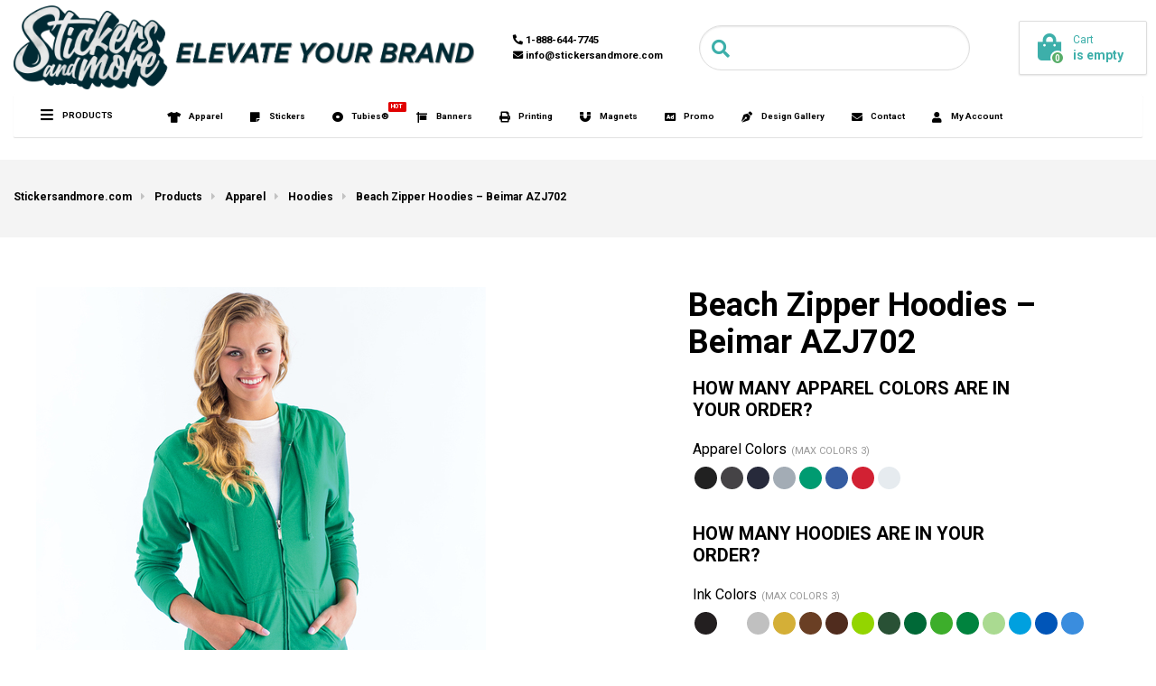

--- FILE ---
content_type: text/html; charset=UTF-8
request_url: https://stickersandmore.com/product/beach-zipper-hoodies-beimar-azj702/
body_size: 47569
content:

<!DOCTYPE html>
<html dir="ltr" lang="en-US" prefix="og: https://ogp.me/ns#" class="no-js">
	<head>
		<meta charset="UTF-8" />
		<meta name="viewport" content="width=device-width, initial-scale=1.0" />
		
						<script>document.documentElement.className = document.documentElement.className + ' yes-js js_active js'</script>
				<title>Beach Zipper Hoodies – Beimar AZJ702 - Stickersandmore.com</title>

		<!-- All in One SEO Pro 4.9.3 - aioseo.com -->
	<meta name="description" content="Beimar AZJ702 Light Weight Beach Zipper Hoodies Very Light Weight Hoodie Your custom imprint silk-screened on our Pre-shrunk 100% cotton Heavy Weight Colored T-shirts. 4.5 oz., 30/1 fine knit jersey 60% ring-spun USA cotton/40% polyester Side-seamed construction Taped neck to provide durability Ribbed bottom and cuff Matching, flat drawstring Print-friendly, kiss-front zipper with split pouch" />
	<meta name="robots" content="max-image-preview:large" />
	<link rel="canonical" href="https://stickersandmore.com/product/beach-zipper-hoodies-beimar-azj702/" />
	<meta name="generator" content="All in One SEO Pro (AIOSEO) 4.9.3" />
		<meta property="og:locale" content="en_US" />
		<meta property="og:site_name" content="Stickersandmore.com - Custom Printing &amp; Design Since 1995!" />
		<meta property="og:type" content="article" />
		<meta property="og:title" content="Beach Zipper Hoodies – Beimar AZJ702 - Stickersandmore.com" />
		<meta property="og:description" content="Beimar AZJ702 Light Weight Beach Zipper Hoodies Very Light Weight Hoodie Your custom imprint silk-screened on our Pre-shrunk 100% cotton Heavy Weight Colored T-shirts. 4.5 oz., 30/1 fine knit jersey 60% ring-spun USA cotton/40% polyester Side-seamed construction Taped neck to provide durability Ribbed bottom and cuff Matching, flat drawstring Print-friendly, kiss-front zipper with split pouch" />
		<meta property="og:url" content="https://stickersandmore.com/product/beach-zipper-hoodies-beimar-azj702/" />
		<meta property="og:image" content="https://stickersandmore.com/wp-content/uploads/2022/09/Stickersandmore-New-Logo.png" />
		<meta property="og:image:secure_url" content="https://stickersandmore.com/wp-content/uploads/2022/09/Stickersandmore-New-Logo.png" />
		<meta property="og:image:width" content="2439" />
		<meta property="og:image:height" content="432" />
		<meta property="article:published_time" content="2012-12-15T00:35:23+00:00" />
		<meta property="article:modified_time" content="2025-06-11T17:26:46+00:00" />
		<meta property="article:publisher" content="https://facebook.com/stickersandmore" />
		<meta name="twitter:card" content="summary_large_image" />
		<meta name="twitter:title" content="Beach Zipper Hoodies – Beimar AZJ702 - Stickersandmore.com" />
		<meta name="twitter:description" content="Beimar AZJ702 Light Weight Beach Zipper Hoodies Very Light Weight Hoodie Your custom imprint silk-screened on our Pre-shrunk 100% cotton Heavy Weight Colored T-shirts. 4.5 oz., 30/1 fine knit jersey 60% ring-spun USA cotton/40% polyester Side-seamed construction Taped neck to provide durability Ribbed bottom and cuff Matching, flat drawstring Print-friendly, kiss-front zipper with split pouch" />
		<meta name="twitter:image" content="https://stickersandmore.com/wp-content/uploads/2022/09/Stickersandmore-New-Logo.png" />
		<script type="application/ld+json" class="aioseo-schema">
			{"@context":"https:\/\/schema.org","@graph":[{"@type":"BreadcrumbList","@id":"https:\/\/stickersandmore.com\/product\/beach-zipper-hoodies-beimar-azj702\/#breadcrumblist","itemListElement":[{"@type":"ListItem","@id":"https:\/\/stickersandmore.com#listItem","position":1,"name":"Home","item":"https:\/\/stickersandmore.com","nextItem":{"@type":"ListItem","@id":"https:\/\/stickersandmore.com\/product-category\/custom-apparel\/#listItem","name":"Apparel"}},{"@type":"ListItem","@id":"https:\/\/stickersandmore.com\/product-category\/custom-apparel\/#listItem","position":2,"name":"Apparel","item":"https:\/\/stickersandmore.com\/product-category\/custom-apparel\/","nextItem":{"@type":"ListItem","@id":"https:\/\/stickersandmore.com\/product-category\/custom-apparel\/hoodies\/#listItem","name":"Hoodies"},"previousItem":{"@type":"ListItem","@id":"https:\/\/stickersandmore.com#listItem","name":"Home"}},{"@type":"ListItem","@id":"https:\/\/stickersandmore.com\/product-category\/custom-apparel\/hoodies\/#listItem","position":3,"name":"Hoodies","item":"https:\/\/stickersandmore.com\/product-category\/custom-apparel\/hoodies\/","nextItem":{"@type":"ListItem","@id":"https:\/\/stickersandmore.com\/product\/beach-zipper-hoodies-beimar-azj702\/#listItem","name":"Beach Zipper Hoodies &#8211; Beimar AZJ702"},"previousItem":{"@type":"ListItem","@id":"https:\/\/stickersandmore.com\/product-category\/custom-apparel\/#listItem","name":"Apparel"}},{"@type":"ListItem","@id":"https:\/\/stickersandmore.com\/product\/beach-zipper-hoodies-beimar-azj702\/#listItem","position":4,"name":"Beach Zipper Hoodies &#8211; Beimar AZJ702","previousItem":{"@type":"ListItem","@id":"https:\/\/stickersandmore.com\/product-category\/custom-apparel\/hoodies\/#listItem","name":"Hoodies"}}]},{"@type":"Organization","@id":"https:\/\/stickersandmore.com\/#organization","name":"Stickersandmore.com","description":"Custom Printing & Design Since 1995!","url":"https:\/\/stickersandmore.com\/","telephone":"+18886447745","logo":{"@type":"ImageObject","url":"https:\/\/stickersandmore.com\/wp-content\/uploads\/2022\/09\/Stickersandmore-New-Logo.png","@id":"https:\/\/stickersandmore.com\/product\/beach-zipper-hoodies-beimar-azj702\/#organizationLogo","width":2439,"height":432},"image":{"@id":"https:\/\/stickersandmore.com\/product\/beach-zipper-hoodies-beimar-azj702\/#organizationLogo"},"sameAs":["https:\/\/facebook.com\/stickersandmore","https:\/\/instagram.com\/stickersandmore","https:\/\/youtube.com\/stickersandmore"]},{"@type":"Product","@id":"https:\/\/stickersandmore.com\/product\/beach-zipper-hoodies-beimar-azj702\/#wooCommerceProduct","name":"Beach Zipper Hoodies - Beimar AZJ702","url":"https:\/\/stickersandmore.com\/product\/beach-zipper-hoodies-beimar-azj702\/","sku":"BEACHZIPPER","image":{"@type":"ImageObject","url":"https:\/\/stickersandmore.com\/wp-content\/uploads\/2020\/05\/tultexbeachzip.jpg","@id":"https:\/\/stickersandmore.com\/product\/beach-zipper-hoodies-beimar-azj702\/#productImage","width":500,"height":500},"offers":{"@type":"Offer","url":"https:\/\/stickersandmore.com\/product\/beach-zipper-hoodies-beimar-azj702\/#wooCommerceOffer","price":0,"priceCurrency":"USD","category":"Hoodies","availability":"https:\/\/schema.org\/InStock","shippingDetails":[{"@type":"OfferShippingDetails","shippingRate":{"@type":"MonetaryAmount","value":"0.00","currency":"USD"},"shippingDestination":{"@type":"DefinedRegion","addressCountry":"US"}}],"seller":{"@type":"Organization","@id":"https:\/\/stickersandmore.com\/#organization"}}},{"@type":"WebPage","@id":"https:\/\/stickersandmore.com\/product\/beach-zipper-hoodies-beimar-azj702\/#webpage","url":"https:\/\/stickersandmore.com\/product\/beach-zipper-hoodies-beimar-azj702\/","name":"Beach Zipper Hoodies \u2013 Beimar AZJ702 - Stickersandmore.com","description":"Beimar AZJ702 Light Weight Beach Zipper Hoodies Very Light Weight Hoodie Your custom imprint silk-screened on our Pre-shrunk 100% cotton Heavy Weight Colored T-shirts. 4.5 oz., 30\/1 fine knit jersey 60% ring-spun USA cotton\/40% polyester Side-seamed construction Taped neck to provide durability Ribbed bottom and cuff Matching, flat drawstring Print-friendly, kiss-front zipper with split pouch","inLanguage":"en-US","isPartOf":{"@id":"https:\/\/stickersandmore.com\/#website"},"breadcrumb":{"@id":"https:\/\/stickersandmore.com\/product\/beach-zipper-hoodies-beimar-azj702\/#breadcrumblist"},"image":{"@type":"ImageObject","url":"https:\/\/stickersandmore.com\/wp-content\/uploads\/2020\/05\/tultexbeachzip.jpg","@id":"https:\/\/stickersandmore.com\/product\/beach-zipper-hoodies-beimar-azj702\/#mainImage","width":500,"height":500},"primaryImageOfPage":{"@id":"https:\/\/stickersandmore.com\/product\/beach-zipper-hoodies-beimar-azj702\/#mainImage"},"datePublished":"2012-12-15T00:35:23+00:00","dateModified":"2025-06-11T17:26:46+00:00"},{"@type":"WebSite","@id":"https:\/\/stickersandmore.com\/#website","url":"https:\/\/stickersandmore.com\/","name":"Stickersandmore.com","description":"Custom Printing & Design Since 1995!","inLanguage":"en-US","publisher":{"@id":"https:\/\/stickersandmore.com\/#organization"}}]}
		</script>
		<!-- All in One SEO Pro -->

<link rel='dns-prefetch' href='//cdnjs.cloudflare.com' />
<link rel='dns-prefetch' href='//fonts.googleapis.com' />
<link rel='dns-prefetch' href='//netdna.bootstrapcdn.com' />
		<!-- This site uses the Google Analytics by MonsterInsights plugin v9.2.4 - Using Analytics tracking - https://www.monsterinsights.com/ -->
							<script src="//www.googletagmanager.com/gtag/js?id=G-7N7G0EMVG2"  data-cfasync="false" data-wpfc-render="false" type="text/javascript" async></script>
			<script data-cfasync="false" data-wpfc-render="false" type="text/javascript">
				var mi_version = '9.2.4';
				var mi_track_user = true;
				var mi_no_track_reason = '';
								var MonsterInsightsDefaultLocations = {"page_location":"https:\/\/stickersandmore.com\/product\/beach-zipper-hoodies-beimar-azj702\/"};
				if ( typeof MonsterInsightsPrivacyGuardFilter === 'function' ) {
					var MonsterInsightsLocations = (typeof MonsterInsightsExcludeQuery === 'object') ? MonsterInsightsPrivacyGuardFilter( MonsterInsightsExcludeQuery ) : MonsterInsightsPrivacyGuardFilter( MonsterInsightsDefaultLocations );
				} else {
					var MonsterInsightsLocations = (typeof MonsterInsightsExcludeQuery === 'object') ? MonsterInsightsExcludeQuery : MonsterInsightsDefaultLocations;
				}

								var disableStrs = [
										'ga-disable-G-7N7G0EMVG2',
									];

				/* Function to detect opted out users */
				function __gtagTrackerIsOptedOut() {
					for (var index = 0; index < disableStrs.length; index++) {
						if (document.cookie.indexOf(disableStrs[index] + '=true') > -1) {
							return true;
						}
					}

					return false;
				}

				/* Disable tracking if the opt-out cookie exists. */
				if (__gtagTrackerIsOptedOut()) {
					for (var index = 0; index < disableStrs.length; index++) {
						window[disableStrs[index]] = true;
					}
				}

				/* Opt-out function */
				function __gtagTrackerOptout() {
					for (var index = 0; index < disableStrs.length; index++) {
						document.cookie = disableStrs[index] + '=true; expires=Thu, 31 Dec 2099 23:59:59 UTC; path=/';
						window[disableStrs[index]] = true;
					}
				}

				if ('undefined' === typeof gaOptout) {
					function gaOptout() {
						__gtagTrackerOptout();
					}
				}
								window.dataLayer = window.dataLayer || [];

				window.MonsterInsightsDualTracker = {
					helpers: {},
					trackers: {},
				};
				if (mi_track_user) {
					function __gtagDataLayer() {
						dataLayer.push(arguments);
					}

					function __gtagTracker(type, name, parameters) {
						if (!parameters) {
							parameters = {};
						}

						if (parameters.send_to) {
							__gtagDataLayer.apply(null, arguments);
							return;
						}

						if (type === 'event') {
														parameters.send_to = monsterinsights_frontend.v4_id;
							var hookName = name;
							if (typeof parameters['event_category'] !== 'undefined') {
								hookName = parameters['event_category'] + ':' + name;
							}

							if (typeof MonsterInsightsDualTracker.trackers[hookName] !== 'undefined') {
								MonsterInsightsDualTracker.trackers[hookName](parameters);
							} else {
								__gtagDataLayer('event', name, parameters);
							}
							
						} else {
							__gtagDataLayer.apply(null, arguments);
						}
					}

					__gtagTracker('js', new Date());
					__gtagTracker('set', {
						'developer_id.dZGIzZG': true,
											});
					if ( MonsterInsightsLocations.page_location ) {
						__gtagTracker('set', MonsterInsightsLocations);
					}
										__gtagTracker('config', 'G-7N7G0EMVG2', {"forceSSL":"true","link_attribution":"true"} );
															window.gtag = __gtagTracker;										(function () {
						/* https://developers.google.com/analytics/devguides/collection/analyticsjs/ */
						/* ga and __gaTracker compatibility shim. */
						var noopfn = function () {
							return null;
						};
						var newtracker = function () {
							return new Tracker();
						};
						var Tracker = function () {
							return null;
						};
						var p = Tracker.prototype;
						p.get = noopfn;
						p.set = noopfn;
						p.send = function () {
							var args = Array.prototype.slice.call(arguments);
							args.unshift('send');
							__gaTracker.apply(null, args);
						};
						var __gaTracker = function () {
							var len = arguments.length;
							if (len === 0) {
								return;
							}
							var f = arguments[len - 1];
							if (typeof f !== 'object' || f === null || typeof f.hitCallback !== 'function') {
								if ('send' === arguments[0]) {
									var hitConverted, hitObject = false, action;
									if ('event' === arguments[1]) {
										if ('undefined' !== typeof arguments[3]) {
											hitObject = {
												'eventAction': arguments[3],
												'eventCategory': arguments[2],
												'eventLabel': arguments[4],
												'value': arguments[5] ? arguments[5] : 1,
											}
										}
									}
									if ('pageview' === arguments[1]) {
										if ('undefined' !== typeof arguments[2]) {
											hitObject = {
												'eventAction': 'page_view',
												'page_path': arguments[2],
											}
										}
									}
									if (typeof arguments[2] === 'object') {
										hitObject = arguments[2];
									}
									if (typeof arguments[5] === 'object') {
										Object.assign(hitObject, arguments[5]);
									}
									if ('undefined' !== typeof arguments[1].hitType) {
										hitObject = arguments[1];
										if ('pageview' === hitObject.hitType) {
											hitObject.eventAction = 'page_view';
										}
									}
									if (hitObject) {
										action = 'timing' === arguments[1].hitType ? 'timing_complete' : hitObject.eventAction;
										hitConverted = mapArgs(hitObject);
										__gtagTracker('event', action, hitConverted);
									}
								}
								return;
							}

							function mapArgs(args) {
								var arg, hit = {};
								var gaMap = {
									'eventCategory': 'event_category',
									'eventAction': 'event_action',
									'eventLabel': 'event_label',
									'eventValue': 'event_value',
									'nonInteraction': 'non_interaction',
									'timingCategory': 'event_category',
									'timingVar': 'name',
									'timingValue': 'value',
									'timingLabel': 'event_label',
									'page': 'page_path',
									'location': 'page_location',
									'title': 'page_title',
									'referrer' : 'page_referrer',
								};
								for (arg in args) {
																		if (!(!args.hasOwnProperty(arg) || !gaMap.hasOwnProperty(arg))) {
										hit[gaMap[arg]] = args[arg];
									} else {
										hit[arg] = args[arg];
									}
								}
								return hit;
							}

							try {
								f.hitCallback();
							} catch (ex) {
							}
						};
						__gaTracker.create = newtracker;
						__gaTracker.getByName = newtracker;
						__gaTracker.getAll = function () {
							return [];
						};
						__gaTracker.remove = noopfn;
						__gaTracker.loaded = true;
						window['__gaTracker'] = __gaTracker;
					})();
									} else {
										console.log("");
					(function () {
						function __gtagTracker() {
							return null;
						}

						window['__gtagTracker'] = __gtagTracker;
						window['gtag'] = __gtagTracker;
					})();
									}
			</script>
				<!-- / Google Analytics by MonsterInsights -->
				<script data-cfasync="false" data-wpfc-render="false" type="text/javascript">
			window.MonsterInsightsDualTracker.helpers.mapProductItem = function (uaItem) {
				var prefixIndex, prefixKey, mapIndex;

				var toBePrefixed = ['id', 'name', 'list_name', 'brand', 'category', 'variant'];

				var item = {};

				var fieldMap = {
					'price': 'price',
					'list_position': 'index',
					'quantity': 'quantity',
					'position': 'index',
				};

				for (mapIndex in fieldMap) {
					if (uaItem.hasOwnProperty(mapIndex)) {
						item[fieldMap[mapIndex]] = uaItem[mapIndex];
					}
				}

				for (prefixIndex = 0; prefixIndex < toBePrefixed.length; prefixIndex++) {
					prefixKey = toBePrefixed[prefixIndex];
					if (typeof uaItem[prefixKey] !== 'undefined') {
						item['item_' + prefixKey] = uaItem[prefixKey];
					}
				}

				return item;
			};

			MonsterInsightsDualTracker.trackers['view_item_list'] = function (parameters) {
				var items = parameters.items;
				var listName, itemIndex, item, itemListName;
				var lists = {
					'_': {items: [], 'send_to': monsterinsights_frontend.v4_id},
				};

				for (itemIndex = 0; itemIndex < items.length; itemIndex++) {
					item = MonsterInsightsDualTracker.helpers.mapProductItem(items[itemIndex]);

					if (typeof item['item_list_name'] === 'undefined') {
						lists['_'].items.push(item);
					} else {
						itemListName = item['item_list_name'];
						if (typeof lists[itemListName] === 'undefined') {
							lists[itemListName] = {
								'items': [],
								'item_list_name': itemListName,
								'send_to': monsterinsights_frontend.v4_id,
							};
						}

						lists[itemListName].items.push(item);
					}
				}

				for (listName in lists) {
					__gtagDataLayer('event', 'view_item_list', lists[listName]);
				}
			};

			MonsterInsightsDualTracker.trackers['select_content'] = function (parameters) {
				const items = parameters.items.map(MonsterInsightsDualTracker.helpers.mapProductItem);
				__gtagDataLayer('event', 'select_item', {items: items, send_to: parameters.send_to});
			};

			MonsterInsightsDualTracker.trackers['view_item'] = function (parameters) {
				const items = parameters.items.map(MonsterInsightsDualTracker.helpers.mapProductItem);
				__gtagDataLayer('event', 'view_item', {items: items, send_to: parameters.send_to});
			};
		</script>
			<script data-cfasync="false" data-wpfc-render="false" type="text/javascript">
		if (window.hasOwnProperty('MonsterInsightsDualTracker')){
			window.MonsterInsightsDualTracker.trackers['form:impression'] = function (parameters) {
				__gtagDataLayer('event', 'form_impression', {
					form_id: parameters.event_label,
					content_type: 'form',
					non_interaction: true,
					send_to: parameters.send_to,
				});
			};

			window.MonsterInsightsDualTracker.trackers['form:conversion'] = function (parameters) {
				__gtagDataLayer('event', 'generate_lead', {
					form_id: parameters.event_label,
					send_to: parameters.send_to,
				});
			};
		}
	</script>
	<link rel='stylesheet' id='dashicons-css' href='https://stickersandmore.com/wp-includes/css/dashicons.min.css?ver=6.1.9' type='text/css' media='all' />
<style id='dashicons-inline-css' type='text/css'>
[data-font="Dashicons"]:before {font-family: 'Dashicons' !important;content: attr(data-icon) !important;speak: none !important;font-weight: normal !important;font-variant: normal !important;text-transform: none !important;line-height: 1 !important;font-style: normal !important;-webkit-font-smoothing: antialiased !important;-moz-osx-font-smoothing: grayscale !important;}
</style>
<link rel='stylesheet' id='thickbox-css' href='https://stickersandmore.com/wp-includes/js/thickbox/thickbox.css?ver=6.1.9' type='text/css' media='all' />
<link rel='stylesheet' id='wp-block-library-css' href='https://stickersandmore.com/wp-includes/css/dist/block-library/style.min.css?ver=6.1.9' type='text/css' media='all' />
<link rel='stylesheet' id='aioseo/css/src/vue/standalone/blocks/table-of-contents/global.scss-css' href='https://stickersandmore.com/wp-content/plugins/all-in-one-seo-pack-pro/dist/Pro/assets/css/table-of-contents/global.e90f6d47.css?ver=4.9.3' type='text/css' media='all' />
<link rel='stylesheet' id='aioseo/css/src/vue/standalone/blocks/pro/recipe/global.scss-css' href='https://stickersandmore.com/wp-content/plugins/all-in-one-seo-pack-pro/dist/Pro/assets/css/recipe/global.67a3275f.css?ver=4.9.3' type='text/css' media='all' />
<link rel='stylesheet' id='aioseo/css/src/vue/standalone/blocks/pro/product/global.scss-css' href='https://stickersandmore.com/wp-content/plugins/all-in-one-seo-pack-pro/dist/Pro/assets/css/product/global.61066cfb.css?ver=4.9.3' type='text/css' media='all' />
<link rel='stylesheet' id='wc-blocks-vendors-style-css' href='https://stickersandmore.com/wp-content/plugins/woocommerce/packages/woocommerce-blocks/build/wc-blocks-vendors-style.css?ver=9.8.5' type='text/css' media='all' />
<link rel='stylesheet' id='wc-blocks-style-css' href='https://stickersandmore.com/wp-content/plugins/woocommerce/packages/woocommerce-blocks/build/wc-blocks-style.css?ver=9.8.5' type='text/css' media='all' />
<link rel='stylesheet' id='jquery-selectBox-css' href='https://stickersandmore.com/wp-content/plugins/yith-woocommerce-wishlist/assets/css/jquery.selectBox.css?ver=1.2.0' type='text/css' media='all' />
<link rel='stylesheet' id='yith-wcwl-font-awesome-css' href='https://stickersandmore.com/wp-content/plugins/yith-woocommerce-wishlist/assets/css/font-awesome.css?ver=4.7.0' type='text/css' media='all' />
<link rel='stylesheet' id='woocommerce_prettyPhoto_css-css' href='//stickersandmore.com/wp-content/plugins/woocommerce/assets/css/prettyPhoto.css?ver=3.1.6' type='text/css' media='all' />
<link rel='stylesheet' id='yith-wcwl-main-css' href='https://stickersandmore.com/wp-content/plugins/yith-woocommerce-wishlist/assets/css/style.css?ver=3.20.0' type='text/css' media='all' />
<style id='yith-wcwl-main-inline-css' type='text/css'>
.yith-wcwl-share li a{color: #FFFFFF;}.yith-wcwl-share li a:hover{color: #FFFFFF;}.yith-wcwl-share a.facebook{background: #39599E; background-color: #39599E;}.yith-wcwl-share a.facebook:hover{background: #39599E; background-color: #39599E;}.yith-wcwl-share a.twitter{background: #45AFE2; background-color: #45AFE2;}.yith-wcwl-share a.twitter:hover{background: #39599E; background-color: #39599E;}.yith-wcwl-share a.pinterest{background: #AB2E31; background-color: #AB2E31;}.yith-wcwl-share a.pinterest:hover{background: #39599E; background-color: #39599E;}.yith-wcwl-share a.email{background: #FBB102; background-color: #FBB102;}.yith-wcwl-share a.email:hover{background: #39599E; background-color: #39599E;}.yith-wcwl-share a.whatsapp{background: #00A901; background-color: #00A901;}.yith-wcwl-share a.whatsapp:hover{background: #39599E; background-color: #39599E;}
</style>
<link rel='stylesheet' id='classic-theme-styles-css' href='https://stickersandmore.com/wp-includes/css/classic-themes.min.css?ver=1' type='text/css' media='all' />
<style id='global-styles-inline-css' type='text/css'>
body{--wp--preset--color--black: #000000;--wp--preset--color--cyan-bluish-gray: #abb8c3;--wp--preset--color--white: #ffffff;--wp--preset--color--pale-pink: #f78da7;--wp--preset--color--vivid-red: #cf2e2e;--wp--preset--color--luminous-vivid-orange: #ff6900;--wp--preset--color--luminous-vivid-amber: #fcb900;--wp--preset--color--light-green-cyan: #7bdcb5;--wp--preset--color--vivid-green-cyan: #00d084;--wp--preset--color--pale-cyan-blue: #8ed1fc;--wp--preset--color--vivid-cyan-blue: #0693e3;--wp--preset--color--vivid-purple: #9b51e0;--wp--preset--color--ws-ffffff: #ffffff;--wp--preset--color--ws-gggggg: #000000;--wp--preset--color--ws-pppppp: #999999;--wp--preset--color--ws-lnadmo: #57ad68;--wp--preset--color--ws-mpopab: #6989ab;--wp--preset--color--ws-ffbogg: #ffb800;--wp--preset--color--ws-ehgggg: #e10000;--wp--preset--color--ws-fkfkfk: #f4f4f4;--wp--preset--color--ws-jjjjjj: #333333;--wp--preset--color--ws-ibambf: #2ba6bf;--wp--preset--color--ws-hfhfhf: #1f1f1f;--wp--preset--color--ws-ieieie: #2e2e2e;--wp--preset--color--ws-ddjjjj: #dd3333;--wp--preset--color--ws-jdafaa: #3dafaa;--wp--preset--color--ws-eljjko: #e53348;--wp--preset--color--ws-ffcnmo: #ffc768;--wp--preset--color--ws-jebjae: #3eb3ae;--wp--preset--color--ws-ehjkkp: #e13449;--wp--preset--color--ws-jfblbg: #3fb5b0;--wp--preset--color--ws-eeeeee: #eeeeee;--wp--preset--color--ws-ehjiko: #e13248;--wp--preset--color--ws-dddddd: #dddddd;--wp--preset--color--ws-jcbgab: #3cb0ab;--wp--preset--color--ws-hkhaii: #141a22;--wp--preset--color--ws-dododo: #d8d8d8;--wp--preset--color--ws-jaknln: #3a4757;--wp--preset--gradient--vivid-cyan-blue-to-vivid-purple: linear-gradient(135deg,rgba(6,147,227,1) 0%,rgb(155,81,224) 100%);--wp--preset--gradient--light-green-cyan-to-vivid-green-cyan: linear-gradient(135deg,rgb(122,220,180) 0%,rgb(0,208,130) 100%);--wp--preset--gradient--luminous-vivid-amber-to-luminous-vivid-orange: linear-gradient(135deg,rgba(252,185,0,1) 0%,rgba(255,105,0,1) 100%);--wp--preset--gradient--luminous-vivid-orange-to-vivid-red: linear-gradient(135deg,rgba(255,105,0,1) 0%,rgb(207,46,46) 100%);--wp--preset--gradient--very-light-gray-to-cyan-bluish-gray: linear-gradient(135deg,rgb(238,238,238) 0%,rgb(169,184,195) 100%);--wp--preset--gradient--cool-to-warm-spectrum: linear-gradient(135deg,rgb(74,234,220) 0%,rgb(151,120,209) 20%,rgb(207,42,186) 40%,rgb(238,44,130) 60%,rgb(251,105,98) 80%,rgb(254,248,76) 100%);--wp--preset--gradient--blush-light-purple: linear-gradient(135deg,rgb(255,206,236) 0%,rgb(152,150,240) 100%);--wp--preset--gradient--blush-bordeaux: linear-gradient(135deg,rgb(254,205,165) 0%,rgb(254,45,45) 50%,rgb(107,0,62) 100%);--wp--preset--gradient--luminous-dusk: linear-gradient(135deg,rgb(255,203,112) 0%,rgb(199,81,192) 50%,rgb(65,88,208) 100%);--wp--preset--gradient--pale-ocean: linear-gradient(135deg,rgb(255,245,203) 0%,rgb(182,227,212) 50%,rgb(51,167,181) 100%);--wp--preset--gradient--electric-grass: linear-gradient(135deg,rgb(202,248,128) 0%,rgb(113,206,126) 100%);--wp--preset--gradient--midnight: linear-gradient(135deg,rgb(2,3,129) 0%,rgb(40,116,252) 100%);--wp--preset--duotone--dark-grayscale: url('#wp-duotone-dark-grayscale');--wp--preset--duotone--grayscale: url('#wp-duotone-grayscale');--wp--preset--duotone--purple-yellow: url('#wp-duotone-purple-yellow');--wp--preset--duotone--blue-red: url('#wp-duotone-blue-red');--wp--preset--duotone--midnight: url('#wp-duotone-midnight');--wp--preset--duotone--magenta-yellow: url('#wp-duotone-magenta-yellow');--wp--preset--duotone--purple-green: url('#wp-duotone-purple-green');--wp--preset--duotone--blue-orange: url('#wp-duotone-blue-orange');--wp--preset--font-size--small: 13px;--wp--preset--font-size--medium: 20px;--wp--preset--font-size--large: 36px;--wp--preset--font-size--x-large: 42px;--wp--preset--spacing--20: 0.44rem;--wp--preset--spacing--30: 0.67rem;--wp--preset--spacing--40: 1rem;--wp--preset--spacing--50: 1.5rem;--wp--preset--spacing--60: 2.25rem;--wp--preset--spacing--70: 3.38rem;--wp--preset--spacing--80: 5.06rem;}:where(.is-layout-flex){gap: 0.5em;}body .is-layout-flow > .alignleft{float: left;margin-inline-start: 0;margin-inline-end: 2em;}body .is-layout-flow > .alignright{float: right;margin-inline-start: 2em;margin-inline-end: 0;}body .is-layout-flow > .aligncenter{margin-left: auto !important;margin-right: auto !important;}body .is-layout-constrained > .alignleft{float: left;margin-inline-start: 0;margin-inline-end: 2em;}body .is-layout-constrained > .alignright{float: right;margin-inline-start: 2em;margin-inline-end: 0;}body .is-layout-constrained > .aligncenter{margin-left: auto !important;margin-right: auto !important;}body .is-layout-constrained > :where(:not(.alignleft):not(.alignright):not(.alignfull)){max-width: var(--wp--style--global--content-size);margin-left: auto !important;margin-right: auto !important;}body .is-layout-constrained > .alignwide{max-width: var(--wp--style--global--wide-size);}body .is-layout-flex{display: flex;}body .is-layout-flex{flex-wrap: wrap;align-items: center;}body .is-layout-flex > *{margin: 0;}:where(.wp-block-columns.is-layout-flex){gap: 2em;}.has-black-color{color: var(--wp--preset--color--black) !important;}.has-cyan-bluish-gray-color{color: var(--wp--preset--color--cyan-bluish-gray) !important;}.has-white-color{color: var(--wp--preset--color--white) !important;}.has-pale-pink-color{color: var(--wp--preset--color--pale-pink) !important;}.has-vivid-red-color{color: var(--wp--preset--color--vivid-red) !important;}.has-luminous-vivid-orange-color{color: var(--wp--preset--color--luminous-vivid-orange) !important;}.has-luminous-vivid-amber-color{color: var(--wp--preset--color--luminous-vivid-amber) !important;}.has-light-green-cyan-color{color: var(--wp--preset--color--light-green-cyan) !important;}.has-vivid-green-cyan-color{color: var(--wp--preset--color--vivid-green-cyan) !important;}.has-pale-cyan-blue-color{color: var(--wp--preset--color--pale-cyan-blue) !important;}.has-vivid-cyan-blue-color{color: var(--wp--preset--color--vivid-cyan-blue) !important;}.has-vivid-purple-color{color: var(--wp--preset--color--vivid-purple) !important;}.has-black-background-color{background-color: var(--wp--preset--color--black) !important;}.has-cyan-bluish-gray-background-color{background-color: var(--wp--preset--color--cyan-bluish-gray) !important;}.has-white-background-color{background-color: var(--wp--preset--color--white) !important;}.has-pale-pink-background-color{background-color: var(--wp--preset--color--pale-pink) !important;}.has-vivid-red-background-color{background-color: var(--wp--preset--color--vivid-red) !important;}.has-luminous-vivid-orange-background-color{background-color: var(--wp--preset--color--luminous-vivid-orange) !important;}.has-luminous-vivid-amber-background-color{background-color: var(--wp--preset--color--luminous-vivid-amber) !important;}.has-light-green-cyan-background-color{background-color: var(--wp--preset--color--light-green-cyan) !important;}.has-vivid-green-cyan-background-color{background-color: var(--wp--preset--color--vivid-green-cyan) !important;}.has-pale-cyan-blue-background-color{background-color: var(--wp--preset--color--pale-cyan-blue) !important;}.has-vivid-cyan-blue-background-color{background-color: var(--wp--preset--color--vivid-cyan-blue) !important;}.has-vivid-purple-background-color{background-color: var(--wp--preset--color--vivid-purple) !important;}.has-black-border-color{border-color: var(--wp--preset--color--black) !important;}.has-cyan-bluish-gray-border-color{border-color: var(--wp--preset--color--cyan-bluish-gray) !important;}.has-white-border-color{border-color: var(--wp--preset--color--white) !important;}.has-pale-pink-border-color{border-color: var(--wp--preset--color--pale-pink) !important;}.has-vivid-red-border-color{border-color: var(--wp--preset--color--vivid-red) !important;}.has-luminous-vivid-orange-border-color{border-color: var(--wp--preset--color--luminous-vivid-orange) !important;}.has-luminous-vivid-amber-border-color{border-color: var(--wp--preset--color--luminous-vivid-amber) !important;}.has-light-green-cyan-border-color{border-color: var(--wp--preset--color--light-green-cyan) !important;}.has-vivid-green-cyan-border-color{border-color: var(--wp--preset--color--vivid-green-cyan) !important;}.has-pale-cyan-blue-border-color{border-color: var(--wp--preset--color--pale-cyan-blue) !important;}.has-vivid-cyan-blue-border-color{border-color: var(--wp--preset--color--vivid-cyan-blue) !important;}.has-vivid-purple-border-color{border-color: var(--wp--preset--color--vivid-purple) !important;}.has-vivid-cyan-blue-to-vivid-purple-gradient-background{background: var(--wp--preset--gradient--vivid-cyan-blue-to-vivid-purple) !important;}.has-light-green-cyan-to-vivid-green-cyan-gradient-background{background: var(--wp--preset--gradient--light-green-cyan-to-vivid-green-cyan) !important;}.has-luminous-vivid-amber-to-luminous-vivid-orange-gradient-background{background: var(--wp--preset--gradient--luminous-vivid-amber-to-luminous-vivid-orange) !important;}.has-luminous-vivid-orange-to-vivid-red-gradient-background{background: var(--wp--preset--gradient--luminous-vivid-orange-to-vivid-red) !important;}.has-very-light-gray-to-cyan-bluish-gray-gradient-background{background: var(--wp--preset--gradient--very-light-gray-to-cyan-bluish-gray) !important;}.has-cool-to-warm-spectrum-gradient-background{background: var(--wp--preset--gradient--cool-to-warm-spectrum) !important;}.has-blush-light-purple-gradient-background{background: var(--wp--preset--gradient--blush-light-purple) !important;}.has-blush-bordeaux-gradient-background{background: var(--wp--preset--gradient--blush-bordeaux) !important;}.has-luminous-dusk-gradient-background{background: var(--wp--preset--gradient--luminous-dusk) !important;}.has-pale-ocean-gradient-background{background: var(--wp--preset--gradient--pale-ocean) !important;}.has-electric-grass-gradient-background{background: var(--wp--preset--gradient--electric-grass) !important;}.has-midnight-gradient-background{background: var(--wp--preset--gradient--midnight) !important;}.has-small-font-size{font-size: var(--wp--preset--font-size--small) !important;}.has-medium-font-size{font-size: var(--wp--preset--font-size--medium) !important;}.has-large-font-size{font-size: var(--wp--preset--font-size--large) !important;}.has-x-large-font-size{font-size: var(--wp--preset--font-size--x-large) !important;}
.wp-block-navigation a:where(:not(.wp-element-button)){color: inherit;}
:where(.wp-block-columns.is-layout-flex){gap: 2em;}
.wp-block-pullquote{font-size: 1.5em;line-height: 1.6;}
</style>
<link rel='stylesheet' id='wprev-fb-combine-css' href='https://stickersandmore.com/wp-content/plugins/wp-facebook-reviews/public/css/wprev-fb-combine.css?ver=13.8' type='text/css' media='all' />
<link rel='stylesheet' id='redux-extendify-styles-css' href='https://stickersandmore.com/wp-content/plugins/redux-framework/redux-core/assets/css/extendify-utilities.css?ver=4.4.1' type='text/css' media='all' />
<link rel='stylesheet' id='contact-form-7-css' href='https://stickersandmore.com/wp-content/plugins/contact-form-7/includes/css/styles.css?ver=5.7.6' type='text/css' media='all' />
<link rel='stylesheet' id='simple-banner-style-css' href='https://stickersandmore.com/wp-content/plugins/simple-banner/simple-banner.css?ver=3.0.3' type='text/css' media='all' />
<link rel='stylesheet' id='smart-search-css' href='https://stickersandmore.com/wp-content/plugins/smart-woocommerce-search/assets/dist/css/general.css?ver=2.11.7' type='text/css' media='all' />
<style id='smart-search-inline-css' type='text/css'>
.widget_search.ysm-active .smart-search-suggestions .smart-search-post-icon{width:50px;}.wp-block-search.sws-search-block-default.ysm-active .smart-search-suggestions .smart-search-post-icon{width:50px;}.widget_product_search.ysm-active .smart-search-suggestions .smart-search-post-icon{width:50px;}.wp-block-search.sws-search-block-product.ysm-active .smart-search-suggestions .smart-search-post-icon{width:50px;}
</style>
<link rel='stylesheet' id='stickThisCss-css' href='https://stickersandmore.com/wp-content/plugins/sticky-menu-or-anything-on-scroll/includes/../assets/css/stickThis.css?ver=5.23' type='text/css' media='all' />
<link rel='stylesheet' id='wpos-slick-style-css' href='https://stickersandmore.com/wp-content/plugins/timeline-and-history-slider/assets/css/slick.css?ver=2.4.1' type='text/css' media='all' />
<link rel='stylesheet' id='tahs-public-style-css' href='https://stickersandmore.com/wp-content/plugins/timeline-and-history-slider/assets/css/slick-slider-style.css?ver=2.4.1' type='text/css' media='all' />
<link rel='stylesheet' id='uie-css' href='https://stickersandmore.com/wp-content/plugins/uie/public/css/uie-public.css?ver=1.0.0' type='text/css' media='all' />
<link rel='stylesheet' id='o-flexgrid-css' href='https://stickersandmore.com/wp-content/plugins/uie/admin/css/flexiblegs.css?ver=1.0.0' type='text/css' media='all' />
<link rel='stylesheet' id='woof-css' href='https://stickersandmore.com/wp-content/plugins/woocommerce-products-filter/css/front.css?ver=6.1.9' type='text/css' media='all' />
<link rel='stylesheet' id='chosen-drop-down-css' href='https://stickersandmore.com/wp-content/plugins/woocommerce-products-filter/js/chosen/chosen.min.css?ver=6.1.9' type='text/css' media='all' />
<style id='woocommerce-inline-inline-css' type='text/css'>
.woocommerce form .form-row .required { visibility: visible; }
</style>
<link rel='stylesheet' id='woocommerce-photo-reviews-style-css' href='https://stickersandmore.com/wp-content/plugins/woo-photo-reviews/css/style.min.css?ver=1.2.14' type='text/css' media='all' />
<style id='woocommerce-photo-reviews-style-inline-css' type='text/css'>
.wcpr-filter-container{border:1px solid #e5e5e5;}.wcpr-filter-button{border:1px solid #e5e5e5;}.rate-percent{background-color:#96588a;}.star-rating:before,.star-rating span:before,.stars a:hover:after, .stars a.active:after{color:#ffb600 !important;}
</style>
<link rel='stylesheet' id='wcpr-masonry-style-css' href='https://stickersandmore.com/wp-content/plugins/woo-photo-reviews/css/masonry.min.css?ver=1.2.14' type='text/css' media='all' />
<link rel='stylesheet' id='wcpr-swipebox-css-css' href='https://stickersandmore.com/wp-content/plugins/woo-photo-reviews/css/swipebox.min.css?ver=1.2.14' type='text/css' media='all' />
<link rel='stylesheet' id='woondershop-google-fonts-css' href='//fonts.googleapis.com/css?family=Roboto%3A400%2C700%7CPoppins%3A700&#038;subset=latin' type='text/css' media='all' />
<link rel='stylesheet' id='ppom-main-css' href='https://stickersandmore.com/wp-content/plugins/nm-woocommerce-personalized-product/css/ppom-style.css?ver=6.1.9' type='text/css' media='all' />
<style id='ppom-main-inline-css' type='text/css'>
input:checked .ppom-single-palette { border: 4px solid #000 !important; }
</style>
<link rel='stylesheet' id='ppom-sm-popup-css' href='https://stickersandmore.com/wp-content/plugins/nm-woocommerce-personalized-product/css/ppom-simple-popup.css?ver=6.1.9' type='text/css' media='all' />
<link rel='stylesheet' id='ppom-bootstrap-css' href='https://stickersandmore.com/wp-content/plugins/nm-woocommerce-personalized-product/css/bootstrap/bootstrap.css?ver=6.1.9' type='text/css' media='all' />
<link rel='stylesheet' id='ppom-bootstrap-modal-css' href='https://stickersandmore.com/wp-content/plugins/nm-woocommerce-personalized-product/css/bootstrap/bootstrap.modal.css?ver=6.1.9' type='text/css' media='all' />
<link rel='stylesheet' id='prefix-font-awesome-css' href='//netdna.bootstrapcdn.com/font-awesome/4.0.3/css/font-awesome.min.css?ver=6.1.9' type='text/css' media='all' />
<link rel='stylesheet' id='ppom-arm-ccss-css' href='https://stickersandmore.com/wp-content/plugins/ppom-addon-anjan-tshirt/css/anjan.css?ver=6.1.9' type='text/css' media='all' />
<link rel='stylesheet' id='ppom-vqmatrix-css' href='https://stickersandmore.com/wp-content/plugins/ppom-addon-variation-matrix/css/ppom-vqmatrix.css?ver=6.1.9' type='text/css' media='all' />
<link rel='stylesheet' id='zoom-instagram-widget-css' href='https://stickersandmore.com/wp-content/plugins/instagram-widget-by-wpzoom/css/instagram-widget.css?ver=1.9.4' type='text/css' media='all' />
<link rel='stylesheet' id='magnific-popup-css' href='https://stickersandmore.com/wp-content/plugins/instagram-widget-by-wpzoom/assets/frontend/magnific-popup/magnific-popup.css?ver=1.9.4' type='text/css' media='all' />
<link rel='stylesheet' id='swiper-css-css' href='https://stickersandmore.com/wp-content/plugins/instagram-widget-by-wpzoom/assets/frontend/swiper/swiper.css?ver=1.9.4' type='text/css' media='all' />
<link rel='stylesheet' id='sv-wc-payment-gateway-payment-form-v5_10_3-css' href='https://stickersandmore.com/wp-content/plugins/woocommerce-gateway-authorize-net-cim/vendor/skyverge/wc-plugin-framework/woocommerce/payment-gateway/assets/css/frontend/sv-wc-payment-gateway-payment-form.min.css?ver=5.10.3' type='text/css' media='all' />
<link rel='stylesheet' id='woondershop-theme-css' href='https://stickersandmore.com/wp-content/themes/woondershop-pt/assets/dist/css/woondershop-default.min.css?ver=3.10.11' type='text/css' media='all' />
<style id='woondershop-theme-inline-css' type='text/css'>
/* WP Customizer start */
@media (min-width: 992px) { .main-navigation .featured-dropdown { background: #ffffff linear-gradient(180deg, #ffffff, #d1d1d1); } }
.top__container, .top .widget_nav_menu .menu .sub-menu, .top .widget_nav_menu .menu .sub-menu a { background: #000000; }
.top .widget_nav_menu .menu .sub-menu .menu-item:focus>a, .top .widget_nav_menu .menu .sub-menu .menu-item:hover>a { background: #262626; }
@media (min-width: 992px) { .navigation-bar { background: #ffffff linear-gradient(180deg, #ffffff, #d1d1d1); } }
@media (max-width: 991px) { .navigation-bar { background-color: #000000; } }
@media (max-width: 991px) { .main-navigation a { color: #000000; } }
@media (max-width: 991px) { .main-navigation .menu-item.is-hover>a, .main-navigation .menu-item:focus>a, .main-navigation .menu-item:hover>a, .main-navigation .dropdown-toggle { background-color: #2ba6bf; } }
@media (max-width: 991px) { .main-navigation .dropdown-toggle { color: #82d2e3; } }
@media (max-width: 991px) { .main-navigation .sub-menu a, .main-navigation .sub-menu { background-color: #1f1f1f; } }
@media (max-width: 991px) { .main-navigation .sub-menu a { border-color: #4c4c4c; } }
@media (max-width: 991px) { .main-navigation .sub-menu a { color: #ffffff; } }
@media (max-width: 991px) { .main-navigation .sub-menu .menu-item:focus>a, .main-navigation .sub-menu .menu-item:hover>a { background-color: #2e2e2e; } }
@media (min-width: 992px) { .main-navigation a { color: #000000; } }
@media (min-width: 992px) { .main-navigation a::before { background-color: #000000; } }
@media (min-width: 992px) { .main-navigation .menu-item.is-hover>a, .main-navigation .menu-item:focus>a, .main-navigation .menu-item:hover>a { color: #dd3333; } }
@media (min-width: 992px) { .main-navigation>.current-menu-item:focus>a, .main-navigation>.current-menu-item:hover>a, .main-navigation>.current-menu-item>a { color: #000000; } }
@media (min-width: 992px) { .main-navigation > .current-menu-item > a::before { background-color: #000000; } }
@media (min-width: 992px) { .main-navigation .sub-menu, .main-navigation .sub-menu a { background-color: #ffffff; } }
@media (min-width: 992px) { .main-navigation .sub-menu .menu-item > a:hover { background-color: #efefef; } }
@media (min-width: 992px) { .main-navigation .sub-menu a { border-color: #efefef; } }
@media (min-width: 992px) { .main-navigation .sub-menu a, .main-navigation .sub-menu .menu-item > a, .main-navigation .sub-menu .menu-item > a:hover, .main-navigation .sub-menu .menu-item-has-children > a::before { color: #000000; } }

.header__container, .navigation-bar__container, .navigation-bar__container, .benefit-bar__container, .header-mobile__container, body.woondershop-has-mobile-sticky-header .header-mobile__container { background-color: #ffffff; }
.page-header__title { color: #000000; }
.breadcrumbs a, .breadcrumbs span > span { color: #000000; }
.content-area, .accordion__content .panel-body, .woocommerce-tabs .woocommerce-Tabs-panel { color: #000000; }
h1, h2, h3, h4, h5, h6, .post-navigation__title, .accordion__panel .panel-title a.collapsed, .accordion__panel .panel-title a, .accordion .more-link, .latest-news--more-news, .wpf_item_name, .woonder-product__title, .woocommerce-tabs .woocommerce-Reviews .woocommerce-Reviews-title, .woocommerce-tabs .woocommerce-Reviews .comment-reply-title { color: #000000; }
.header__widgets .shopping-cart__link, a.icon-box:focus .icon-box__icon, a.icon-box:hover .icon-box__icon, .benefit-bar a.icon-box:focus .icon-box__icon, .benefit-bar a.icon-box:hover .icon-box__icon, .blog-navigation .search-form__submit, .blog-navigation__categories, .blog-categories__dropdown a, .blog-categories__dropdown a:hover, .blog-categories__dropdown a:focus, .widget_search .search-submit { color: #3dafaa; }
.btn-primary, .widget_calendar caption, .wpf_slider.ui-slider .ui-slider-handle, .wpf_slider.ui-slider .ui-widget-header { background-color: #3dafaa; }
.btn-primary:focus, .btn-primary:hover, .widget_tag_cloud a:active:hover { background-color: #359894; }
.btn-primary:active:hover { background-color: #2d827e; }
.btn-primary, .widget_tag_cloud a, .widget_tag_cloud a:focus, .widget_tag_cloud a:hover { border-color: #3dafaa; }
.btn-primary:focus, .btn-primary:hover, .widget_tag_cloud a:active:hover { border-color: #359894; }
.btn-primary:active:hover { border-color: #2d827e; }
a, .latest-news__more-news, .article-grid .article__more-link, .article-grid .article__container:focus .article__more-link, .article-grid .article__container:hover .article__more-link { color: #e53348; }
a:hover, .latest-news__more-news:hover, .article-grid .article__more-link:hover, .article-grid .article__container:focus .article__more-link:hover, .article-grid .article__container:hover .article__more-link:hover { color: #000000; }

.btn-secondary { background-color: #999999; }
.btn-secondary:focus, .btn-secondary:hover { background-color: #898989; }
.btn-secondary:active:hover { background-color: #7a7a7a; }
.btn-secondary { border-color: #999999; }
.btn-secondary:focus, .btn-secondary:hover { border-color: #898989; }
.btn-secondary:active:hover { border-color: #7a7a7a; }
.btn-light, .btn-light:focus, .btn-light:hover, .btn-light:active:hover { color: #3eb3ae; }
.btn-light { background-color: #f4f4f4; }
.btn-light:focus, .btn-light:hover { background-color: #e4e4e4; }
.btn-light:active:hover { background-color: #d5d5d5; }
.btn-light { border-color: #f4f4f4; }
.btn-light:focus, .btn-light:hover { border-color: #e4e4e4; }
.btn-light:active:hover { border-color: #d5d5d5; }
.btn-dark { background-color: #e13449; }
.btn-dark:focus, .btn-dark:hover { background-color: #d72036; }
.btn-dark:active:hover { background-color: #bc1c2f; }
.btn-dark { border-color: #e13449; }
.btn-dark:focus, .btn-dark:hover { border-color: #d72036; }
.btn-dark:active:hover { border-color: #bc1c2f; }
.ws-yen .path1:before, .ws-tag .path1:before, .ws-return .path2:before, .ws-coins-1 .path1:before, .ws-sign .path1:before, .ws-heart .path1:before, .ws-wallet .path1:before, .ws-shopping-bag-2 .path1:before, .ws-delivery-truck-1 .path1:before, .ws-delivery-truck .path1:before, .ws-ticket .path1:before, .ws-task .path1:before, .ws-chat .path1:before, .ws-chat .path2:before, .ws-shopping-basket .path1:before, .ws-shopping-bag-1 .path1:before, .ws-loupe .path1:before, .ws-percentage .path2:before, .ws-review .path1:before, .ws-receipt .path1:before, .ws-smartphone-1 .path2:before, .ws-smartphone .path2:before, .ws-atm .path1:before, .ws-email .path3:before, .ws-pin .path2:before, .ws-list .path2:before, .ws-hanger-1 .path1:before, .ws-hanger .path1:before, .ws-gift .path1:before, .ws-gift-bag .path1:before, .ws-package-2 .path1:before, .ws-dollar .path1:before, .ws-euro .path1:before, .ws-coins .path1:before, .ws-cursor .path2:before, .ws-online-banking .path1:before, .ws-cash-1 .path1:before, .ws-cash .path1:before, .ws-trolley .path1:before, .ws-shopping-cart-2 .path1:before, .ws-shopping-cart-1 .path1:before, .ws-shopping-cart .path1:before, .ws-credit-card-1 .path1:before, .ws-credit-card .path1:before, .ws-calculator .path1:before, .ws-package-1 .path1:before, .ws-package .path1:before, .ws-medal .path1:before, .ws-barcode .path1:before, .ws-barcode .path2:before, .ws-barcode .path3:before, .ws-barcode .path4:before, .ws-barcode .path5:before, .ws-barcode .path6:before, .ws-shopping-bag .path1:before, .ws-worldwide .path1:before { color: #e13449; }
.ws-yen .path2::before, .ws-tag .path2::before, .ws-tag .path3::before, .ws-return .path1::before, .ws-coins-1 .path2::before, .ws-coins-1 .path3::before, .ws-coins-1 .path4::before, .ws-coins-1 .path5::before, .ws-sign .path2::before, .ws-sign .path3::before, .ws-heart .path2::before, .ws-heart .path3::before, .ws-heart .path4::before, .ws-wallet .path2::before, .ws-wallet .path3::before, .ws-shopping-bag-2 .path2::before, .ws-shopping-bag-2 .path3::before, .ws-shopping-bag-2 .path4::before, .ws-delivery-truck-1 .path2::before, .ws-delivery-truck-1 .path3::before, .ws-delivery-truck-1 .path4::before, .ws-delivery-truck .path2::before, .ws-ticket .path2::before, .ws-ticket .path3::before, .ws-task .path2::before, .ws-task .path3::before, .ws-task .path4::before, .ws-task .path5::before, .ws-task .path6::before, .ws-task .path7::before, .ws-task .path8::before, .ws-task .path9::before, .ws-task .path10::before, .ws-chat .path3::before, .ws-chat .path4::before, .ws-shopping-basket .path2::before, .ws-shopping-basket .path3::before, .ws-shopping-basket .path4::before, .ws-shopping-basket .path5::before, .ws-shopping-bag-1 .path2::before, .ws-shopping-bag-1 .path3::before, .ws-loupe .path2::before, .ws-loupe .path3::before, .ws-percentage .path1::before, .ws-percentage .path3::before, .ws-percentage .path4::before, .ws-percentage .path5::before, .ws-review .path2::before, .ws-review .path3::before, .ws-review .path4::before, .ws-receipt .path2::before, .ws-receipt .path3::before, .ws-receipt .path4::before, .ws-receipt .path5::before, .ws-receipt .path6::before, .ws-smartphone-1 .path1::before, .ws-smartphone-1 .path3::before, .ws-smartphone .path1::before, .ws-smartphone .path3::before, .ws-smartphone .path4::before, .ws-smartphone .path5::before, .ws-atm .path2::before, .ws-atm .path3::before, .ws-email .path1::before, .ws-email .path2::before, .ws-email .path4::before, .ws-email .path5::before, .ws-pin .path1::before, .ws-pin .path3::before, .ws-list .path1::before, .ws-list .path3::before, .ws-list .path4::before, .ws-list .path5::before, .ws-list .path6::before, .ws-hanger-1 .path2::before, .ws-hanger-1 .path3::before, .ws-hanger .path2::before, .ws-gift .path2::before, .ws-gift-bag .path2::before, .ws-package-2 .path2::before, .ws-package-2 .path3::before, .ws-package-2 .path4::before, .ws-package-2 .path5::before, .ws-dollar .path2::before, .ws-euro .path2::before, .ws-coins .path2::before, .ws-coins .path3::before, .ws-cursor .path1::before, .ws-cursor .path3::before, .ws-cursor .path4::before, .ws-cursor .path5::before, .ws-online-banking .path2::before, .ws-online-banking .path3::before, .ws-cash-1 .path2::before, .ws-cash-1 .path3::before, .ws-cash-1 .path4::before, .ws-cash .path2::before, .ws-cash .path3::before, .ws-cash .path4::before, .ws-trolley .path2::before, .ws-trolley .path3::before, .ws-shopping-cart-2 .path2::before, .ws-shopping-cart-2 .path3::before, .ws-shopping-cart-2 .path4::before, .ws-shopping-cart-2 .path5::before, .ws-shopping-cart-1 .path2::before, .ws-shopping-cart .path2::before, .ws-credit-card-1 .path2::before, .ws-credit-card-1 .path3::before, .ws-credit-card-1 .path4::before, .ws-credit-card-1 .path5::before, .ws-credit-card .path2::before, .ws-credit-card .path3::before, .ws-calculator .path2::before, .ws-calculator .path3::before, .ws-calculator .path4::before, .ws-calculator .path5::before, .ws-calculator .path6::before, .ws-calculator .path7::before, .ws-calculator .path8::before, .ws-calculator .path9::before, .ws-calculator .path10::before, .ws-calculator .path11::before, .ws-calculator .path12::before, .ws-calculator .path13::before, .ws-package-1 .path2::before, .ws-package .path2::before, .ws-medal .path2::before, .ws-medal .path3::before, .ws-barcode .path7::before, .ws-barcode .path8::before, .ws-barcode .path9::before, .ws-barcode .path10::before, .ws-barcode .path11::before, .ws-barcode .path12::before, .ws-shopping-bag .path2::before, .ws-shopping-bag .path3::before, .ws-shopping-bag .path4::before, .ws-worldwide .path2::before { color: #3fb5b0; }
.pt-slick-carousel__content-title { color: #000000; }
.pt-slick-carousel__content-description { color: #999999; }

body .boxed-container { background-repeat: repeat; }
body .boxed-container { background-position-x: center; }
body .boxed-container { background-position-y: center; }
body .boxed-container { background-attachment: scroll; }
body .boxed-container { background-color: #ffffff; }
.footer-top { background-color: #eeeeee; }
.footer-top__heading { color: #e13248; }
.footer-top { color: #000000; }
.footer-top a, .footer-top .widget_nav_menu .menu a { color: #000000; }
.footer-bottom__container { background-color: #dddddd; }
.footer-bottom, .footer .back-to-top { color: #000000; }
.footer-bottom a, .footer .footer-bottom .back-to-top { color: #3cb0ab; }



/* WP Customizer end */
.page-header { background-color: rgba( 244, 244, 244, 1 ); }

.header__logo--image { padding: 0px 0px 0px 0px; }
.has-ws-ffffff-color {color: #ffffff !important} .has-ws-ffffff-background-color {background-color: #ffffff !important} 
.has-ws-gggggg-color {color: #000000 !important} .has-ws-gggggg-background-color {background-color: #000000 !important} 
.has-ws-pppppp-color {color: #999999 !important} .has-ws-pppppp-background-color {background-color: #999999 !important} 
.has-ws-lnadmo-color {color: #57ad68 !important} .has-ws-lnadmo-background-color {background-color: #57ad68 !important} 
.has-ws-mpopab-color {color: #6989ab !important} .has-ws-mpopab-background-color {background-color: #6989ab !important} 
.has-ws-ffbogg-color {color: #ffb800 !important} .has-ws-ffbogg-background-color {background-color: #ffb800 !important} 
.has-ws-ehgggg-color {color: #e10000 !important} .has-ws-ehgggg-background-color {background-color: #e10000 !important} 
.has-ws-fkfkfk-color {color: #f4f4f4 !important} .has-ws-fkfkfk-background-color {background-color: #f4f4f4 !important} 
.has-ws-jjjjjj-color {color: #333333 !important} .has-ws-jjjjjj-background-color {background-color: #333333 !important} 
.has-ws-ibambf-color {color: #2ba6bf !important} .has-ws-ibambf-background-color {background-color: #2ba6bf !important} 
.has-ws-hfhfhf-color {color: #1f1f1f !important} .has-ws-hfhfhf-background-color {background-color: #1f1f1f !important} 
.has-ws-ieieie-color {color: #2e2e2e !important} .has-ws-ieieie-background-color {background-color: #2e2e2e !important} 
.has-ws-ddjjjj-color {color: #dd3333 !important} .has-ws-ddjjjj-background-color {background-color: #dd3333 !important} 
.has-ws-jdafaa-color {color: #3dafaa !important} .has-ws-jdafaa-background-color {background-color: #3dafaa !important} 
.has-ws-eljjko-color {color: #e53348 !important} .has-ws-eljjko-background-color {background-color: #e53348 !important} 
.has-ws-ffcnmo-color {color: #ffc768 !important} .has-ws-ffcnmo-background-color {background-color: #ffc768 !important} 
.has-ws-jebjae-color {color: #3eb3ae !important} .has-ws-jebjae-background-color {background-color: #3eb3ae !important} 
.has-ws-ehjkkp-color {color: #e13449 !important} .has-ws-ehjkkp-background-color {background-color: #e13449 !important} 
.has-ws-jfblbg-color {color: #3fb5b0 !important} .has-ws-jfblbg-background-color {background-color: #3fb5b0 !important} 
.has-ws-eeeeee-color {color: #eeeeee !important} .has-ws-eeeeee-background-color {background-color: #eeeeee !important} 
.has-ws-ehjiko-color {color: #e13248 !important} .has-ws-ehjiko-background-color {background-color: #e13248 !important} 
.has-ws-dddddd-color {color: #dddddd !important} .has-ws-dddddd-background-color {background-color: #dddddd !important} 
.has-ws-jcbgab-color {color: #3cb0ab !important} .has-ws-jcbgab-background-color {background-color: #3cb0ab !important} 
.has-ws-hkhaii-color {color: #141a22 !important} .has-ws-hkhaii-background-color {background-color: #141a22 !important} 
.has-ws-dododo-color {color: #d8d8d8 !important} .has-ws-dododo-background-color {background-color: #d8d8d8 !important} 
.has-ws-jaknln-color {color: #3a4757 !important} .has-ws-jaknln-background-color {background-color: #3a4757 !important} 
</style>
<link rel='stylesheet' id='woondershop-child-style-css' href='https://stickersandmore.com/wp-content/themes/woondershop-pt-child/style.css?ver=3.6.1' type='text/css' media='all' />
<link rel='stylesheet' id='cf7cf-style-css' href='https://stickersandmore.com/wp-content/plugins/cf7-conditional-fields/style.css?ver=2.5.4' type='text/css' media='all' />
<link rel='stylesheet' id='wp-featherlight-css' href='https://stickersandmore.com/wp-content/plugins/wp-featherlight/css/wp-featherlight.min.css?ver=1.3.4' type='text/css' media='all' />
<link rel='stylesheet' id='sib-front-css-css' href='https://stickersandmore.com/wp-content/plugins/mailin/css/mailin-front.css?ver=6.1.9' type='text/css' media='all' />
<link rel='stylesheet' id='woondershop-mega-menus-frontend-css' href='https://stickersandmore.com/wp-content/themes/woondershop-pt/inc/mega-menus/assets/css/frontend.css?ver=1.6.2' type='text/css' media='all' />
<script type='text/javascript' src='https://stickersandmore.com/wp-includes/js/jquery/jquery.min.js?ver=3.6.1' id='jquery-core-js'></script>
<script type='text/javascript' src='https://stickersandmore.com/wp-includes/js/jquery/jquery-migrate.min.js?ver=3.3.2' id='jquery-migrate-js'></script>
<script type='text/javascript' src='https://stickersandmore.com/wp-content/plugins/google-analytics-premium/assets/js/frontend-gtag.min.js?ver=9.2.4' id='monsterinsights-frontend-script-js'></script>
<script data-cfasync="false" data-wpfc-render="false" type="text/javascript" id='monsterinsights-frontend-script-js-extra'>/* <![CDATA[ */
var monsterinsights_frontend = {"js_events_tracking":"true","download_extensions":"doc,pdf,ppt,zip,xls,docx,pptx,xlsx","inbound_paths":"[{\"path\":\"\\\/go\\\/\",\"label\":\"affiliate\"},{\"path\":\"\\\/recommend\\\/\",\"label\":\"affiliate\"}]","home_url":"https:\/\/stickersandmore.com","hash_tracking":"false","v4_id":"G-7N7G0EMVG2"};/* ]]> */
</script>
<script type='text/javascript' src='https://stickersandmore.com/wp-content/plugins/wp-facebook-reviews/public/js/wprs-unslider-swipe.js?ver=13.8' id='wp-fb-reviews_unslider-swipe-min-js'></script>
<script type='text/javascript' id='wp-fb-reviews_plublic-js-extra'>
/* <![CDATA[ */
var wprevpublicjs_script_vars = {"wpfb_nonce":"46e85d4849","wpfb_ajaxurl":"https:\/\/stickersandmore.com\/wp-admin\/admin-ajax.php","wprevpluginsurl":"https:\/\/stickersandmore.com\/wp-content\/plugins\/wp-facebook-reviews"};
/* ]]> */
</script>
<script type='text/javascript' src='https://stickersandmore.com/wp-content/plugins/wp-facebook-reviews/public/js/wprev-public.js?ver=13.8' id='wp-fb-reviews_plublic-js'></script>
<script type='text/javascript' id='simple-banner-script-js-before'>
const simpleBannerScriptParams = {"pro_version_enabled":"","debug_mode":false,"id":4294,"version":"3.0.3","banner_params":[{"hide_simple_banner":"yes","simple_banner_prepend_element":false,"simple_banner_position":"","header_margin":"","header_padding":"","wp_body_open_enabled":"","wp_body_open":true,"simple_banner_z_index":false,"simple_banner_text":"Please take note. Due to apparel and promotional industry-related shortages, some products may experience temporary delays in production and shipping. THANK YOU!","disabled_on_current_page":false,"disabled_pages_array":[],"is_current_page_a_post":false,"disabled_on_posts":"","simple_banner_disabled_page_paths":false,"simple_banner_font_size":"","simple_banner_color":"","simple_banner_text_color":"","simple_banner_link_color":"","simple_banner_close_color":"","simple_banner_custom_css":"","simple_banner_scrolling_custom_css":"","simple_banner_text_custom_css":"","simple_banner_button_css":"","site_custom_css":"","keep_site_custom_css":"","site_custom_js":"","keep_site_custom_js":"","close_button_enabled":"on","close_button_expiration":"","close_button_cookie_set":false,"current_date":{"date":"2026-02-01 01:06:30.096452","timezone_type":3,"timezone":"UTC"},"start_date":{"date":"2026-02-01 01:06:30.096456","timezone_type":3,"timezone":"UTC"},"end_date":{"date":"2026-02-01 01:06:30.096459","timezone_type":3,"timezone":"UTC"},"simple_banner_start_after_date":false,"simple_banner_remove_after_date":false,"simple_banner_insert_inside_element":false}]}
</script>
<script type='text/javascript' src='https://stickersandmore.com/wp-content/plugins/simple-banner/simple-banner.js?ver=3.0.3' id='simple-banner-script-js'></script>
<script type='text/javascript' src='https://stickersandmore.com/wp-content/plugins/sticky-menu-or-anything-on-scroll/includes/../assets/js/jq-sticky-anything.js?ver=5' id='stickyAnythingLib-js'></script>
<script type='text/javascript' src='https://stickersandmore.com/wp-content/plugins/uie/public/js/uie-public.js?ver=1.0.0' id='uie-js'></script>
<script type='text/javascript' id='woocommerce-photo-reviews-script-js-extra'>
/* <![CDATA[ */
var woocommerce_photo_reviews_params = {"ajaxurl":"https:\/\/stickersandmore.com\/wp-admin\/admin-ajax.php","i18n_required_rating_text":"Please select a rating","i18n_required_comment_text":"Please enter your comment","i18n_required_name_text":"Please enter your name","i18n_required_email_text":"Please enter your email","warning_gdpr":"Please agree with our term and policy.","upload_allow":["image\/jpg","image\/jpeg","image\/bmp","image\/png","image\/webp","image\/gif"],"ajax_upload_file":"","ajax_check_content_reviews":"","max_file_size":"2000","max_files":"2","enable_photo":"on","required_image":"off","warning_required_image":"Please upload at least one image for your review!","warning_max_files":"You can only upload maximum of 2 files","warning_upload_allow":"'%file_name%' is not an allowed file type.","warning_max_file_size":"The size of '%file_name%' is greater than 2000 kB.","comments_container_id":"comments","nonce":"07af0d15aa","wc_ajax_url":"\/?wc-ajax=%%endpoint%%"};
/* ]]> */
</script>
<script type='text/javascript' src='https://stickersandmore.com/wp-content/plugins/woo-photo-reviews/js/script.min.js?ver=1.2.14' id='woocommerce-photo-reviews-script-js'></script>
<script type='text/javascript' src='https://stickersandmore.com/wp-content/plugins/woo-photo-reviews/js/jquery.swipebox.js?ver=1.2.14' id='wcpr-swipebox-js-js'></script>
<script type='text/javascript' src='https://stickersandmore.com/wp-content/plugins/woo-photo-reviews/js/masonry.min.js?ver=1.2.14' id='wcpr-masonry-script-js'></script>
<script type='text/javascript' src='https://stickersandmore.com/wp-content/themes/woondershop-pt/assets/src/js/modernizr.custom.20170701.js' id='modernizr-js'></script>
<script type='text/javascript' src='https://stickersandmore.com/wp-content/plugins/ppom-addon-anjan-tshirt/js/anjan.js?ver=1' id='ppom-arm-js-js'></script>
<script type='text/javascript' src='https://stickersandmore.com/wp-includes/js/plupload/moxie.min.js?ver=1.3.5' id='moxiejs-js'></script>
<script type='text/javascript' src='https://stickersandmore.com/wp-includes/js/plupload/plupload.min.js?ver=2.1.9' id='plupload-js'></script>
<script type='text/javascript' src='//cdnjs.cloudflare.com/ajax/libs/plupload/2.1.9/i18n/en.js?ver=6.1.9' id='pluploader-language-js'></script>
<script type='text/javascript' id='pw-gift-cards-js-extra'>
/* <![CDATA[ */
var pwgc = {"ajaxurl":"\/wp-admin\/admin-ajax.php","denomination_attribute_slug":"gift-card-amount","other_amount_prompt":"Other amount","reload_key":"pw_gift_card_reload_number","decimal_places":"2","decimal_separator":".","thousand_separator":",","max_message_characters":"500","balance_check_icon":"<i class=\"fas fa-cog fa-spin fa-3x\"><\/i>","allow_multiple_recipients":"yes","i18n":{"custom_amount_required_error":"Required","debit_amount_prompt":"Amount to debit?","debit_note_prompt":"Note","min_amount_error":"Minimum amount is &#36;","max_amount_error":"Maximum amount is &#36;","invalid_recipient_error":"The \"To\" field should only contain email addresses. The following recipients do not look like valid email addresses:","previousMonth":"","nextMonth":"","jan":"January","feb":"February","mar":"March","apr":"April","may":"May","jun":"June","jul":"July","aug":"August","sep":"September","oct":"October","nov":"November","dec":"December","sun":"Sun","mon":"Mon","tue":"Tue","wed":"Wed","thu":"Thu","fri":"Fri","sat":"Sat","sunday":"Sunday","monday":"Monday","tuesday":"Tuesday","wednesday":"Wednesday","thursday":"Thursday","friday":"Friday","saturday":"Saturday"},"nonces":{"check_balance":"64ed4bea80","debit_balance":"d1f659293a","apply_gift_card":"dd9a740c02","remove_card":"b44039a508"}};
/* ]]> */
</script>
<script src="https://stickersandmore.com/wp-content/plugins/pw-gift-cards/assets/js/pw-gift-cards.js?ver=1.302" defer="defer" type="text/javascript"></script>
<script type='text/javascript' id='sib-front-js-js-extra'>
/* <![CDATA[ */
var sibErrMsg = {"invalidMail":"Please fill out valid email address","requiredField":"Please fill out required fields","invalidDateFormat":"Please fill out valid date format","invalidSMSFormat":"Please fill out valid phone number"};
var ajax_sib_front_object = {"ajax_url":"https:\/\/stickersandmore.com\/wp-admin\/admin-ajax.php","ajax_nonce":"b25fe374a4","flag_url":"https:\/\/stickersandmore.com\/wp-content\/plugins\/mailin\/img\/flags\/"};
/* ]]> */
</script>
<script type='text/javascript' src='https://stickersandmore.com/wp-content/plugins/mailin/js/mailin-front.js?ver=1734129770' id='sib-front-js-js'></script>
<link rel="https://api.w.org/" href="https://stickersandmore.com/wp-json/" /><link rel="alternate" type="application/json" href="https://stickersandmore.com/wp-json/wp/v3/product/4294" /><link rel="alternate" type="application/json+oembed" href="https://stickersandmore.com/wp-json/oembed/1.0/embed?url=https%3A%2F%2Fstickersandmore.com%2Fproduct%2Fbeach-zipper-hoodies-beimar-azj702%2F" />
<link rel="alternate" type="text/xml+oembed" href="https://stickersandmore.com/wp-json/oembed/1.0/embed?url=https%3A%2F%2Fstickersandmore.com%2Fproduct%2Fbeach-zipper-hoodies-beimar-azj702%2F&#038;format=xml" />
<meta name="generator" content="Redux 4.4.1" /><style id="simple-banner-hide" type="text/css">.simple-banner{display:none;}</style><style id="simple-banner-background-color" type="text/css">.simple-banner{background: #024985;}</style><style id="simple-banner-text-color" type="text/css">.simple-banner .simple-banner-text{color: #ffffff;}</style><style id="simple-banner-link-color" type="text/css">.simple-banner .simple-banner-text a{color:#f16521;}</style><style id="simple-banner-z-index" type="text/css">.simple-banner{z-index: 99999;}</style><style id="simple-banner-site-custom-css-dummy" type="text/css"></style><script id="simple-banner-site-custom-js-dummy" type="text/javascript"></script>
		<script>
		(function(h,o,t,j,a,r){
			h.hj=h.hj||function(){(h.hj.q=h.hj.q||[]).push(arguments)};
			h._hjSettings={hjid:3231050,hjsv:5};
			a=o.getElementsByTagName('head')[0];
			r=o.createElement('script');r.async=1;
			r.src=t+h._hjSettings.hjid+j+h._hjSettings.hjsv;
			a.appendChild(r);
		})(window,document,'//static.hotjar.com/c/hotjar-','.js?sv=');
		</script>
			<noscript><style>.woocommerce-product-gallery{ opacity: 1 !important; }</style></noscript>
	
<script>
jQuery(document).ready(function($) {
    $('img[title]').each(function() { $(this).removeAttr('title'); });
});
</script>

		<!-- MonsterInsights Form Tracking -->
		<script data-cfasync="false" data-wpfc-render="false" type="text/javascript">
			function monsterinsights_forms_record_impression(event) {
				monsterinsights_add_bloom_forms_ids();
				var monsterinsights_forms = document.getElementsByTagName("form");
				var monsterinsights_forms_i;
				for (monsterinsights_forms_i = 0; monsterinsights_forms_i < monsterinsights_forms.length; monsterinsights_forms_i++) {
					var monsterinsights_form_id = monsterinsights_forms[monsterinsights_forms_i].getAttribute("id");
					var skip_conversion = false;
					/* Check to see if it's contact form 7 if the id isn't set */
					if (!monsterinsights_form_id) {
						monsterinsights_form_id = monsterinsights_forms[monsterinsights_forms_i].parentElement.getAttribute("id");
						if (monsterinsights_form_id && monsterinsights_form_id.lastIndexOf('wpcf7-f', 0) === 0) {
							/* If so, let's grab that and set it to be the form's ID*/
							var tokens = monsterinsights_form_id.split('-').slice(0, 2);
							var result = tokens.join('-');
							monsterinsights_forms[monsterinsights_forms_i].setAttribute("id", result);/* Now we can do just what we did above */
							monsterinsights_form_id = monsterinsights_forms[monsterinsights_forms_i].getAttribute("id");
						} else {
							monsterinsights_form_id = false;
						}
					}

					/* Check if it's Ninja Forms & id isn't set. */
					if (!monsterinsights_form_id && monsterinsights_forms[monsterinsights_forms_i].parentElement.className.indexOf('nf-form-layout') >= 0) {
						monsterinsights_form_id = monsterinsights_forms[monsterinsights_forms_i].parentElement.parentElement.parentElement.getAttribute('id');
						if (monsterinsights_form_id && 0 === monsterinsights_form_id.lastIndexOf('nf-form-', 0)) {
							/* If so, let's grab that and set it to be the form's ID*/
							tokens = monsterinsights_form_id.split('-').slice(0, 3);
							result = tokens.join('-');
							monsterinsights_forms[monsterinsights_forms_i].setAttribute('id', result);
							/* Now we can do just what we did above */
							monsterinsights_form_id = monsterinsights_forms[monsterinsights_forms_i].getAttribute('id');
							skip_conversion = true;
						}
					}

					if (monsterinsights_form_id && monsterinsights_form_id !== 'commentform' && monsterinsights_form_id !== 'adminbar-search') {
						__gtagTracker('event', 'impression', {
							event_category: 'form',
							event_label: monsterinsights_form_id,
							value: 1,
							non_interaction: true
						});

						/* If a WPForms Form, we can use custom tracking */
						if (monsterinsights_form_id && 0 === monsterinsights_form_id.lastIndexOf('wpforms-form-', 0)) {
							continue;
						}

						/* Formiddable Forms, use custom tracking */
						if (monsterinsights_forms_has_class(monsterinsights_forms[monsterinsights_forms_i], 'frm-show-form')) {
							continue;
						}

						/* If a Gravity Form, we can use custom tracking */
						if (monsterinsights_form_id && 0 === monsterinsights_form_id.lastIndexOf('gform_', 0)) {
							continue;
						}

						/* If Ninja forms, we use custom conversion tracking */
						if (skip_conversion) {
							continue;
						}

						var custom_conversion_mi_forms = false;
						if (custom_conversion_mi_forms) {
							continue;
						}

						if (window.jQuery) {
							(function (form_id) {
								jQuery(document).ready(function () {
									jQuery('#' + form_id).on('submit', monsterinsights_forms_record_conversion);
								});
							})(monsterinsights_form_id);
						} else {
							var __gaFormsTrackerWindow = window;
							if (__gaFormsTrackerWindow.addEventListener) {
								document.getElementById(monsterinsights_form_id).addEventListener("submit", monsterinsights_forms_record_conversion, false);
							} else {
								if (__gaFormsTrackerWindow.attachEvent) {
									document.getElementById(monsterinsights_form_id).attachEvent("onsubmit", monsterinsights_forms_record_conversion);
								}
							}
						}

					} else {
						continue;
					}
				}
			}

			function monsterinsights_forms_has_class(element, className) {
				return (' ' + element.className + ' ').indexOf(' ' + className + ' ') > -1;
			}

			function monsterinsights_forms_record_conversion(event) {
				var monsterinsights_form_conversion_id = event.target.id;
				var monsterinsights_form_action = event.target.getAttribute("miforms-action");
				if (monsterinsights_form_conversion_id && !monsterinsights_form_action) {
					document.getElementById(monsterinsights_form_conversion_id).setAttribute("miforms-action", "submitted");
					__gtagTracker('event', 'conversion', {
						event_category: 'form',
						event_label: monsterinsights_form_conversion_id,
						value: 1,
					});
				}
			}

			/* Attach the events to all clicks in the document after page and GA has loaded */
			function monsterinsights_forms_load() {
				if (typeof (__gtagTracker) !== 'undefined' && __gtagTracker) {
					var __gtagFormsTrackerWindow = window;
					if (__gtagFormsTrackerWindow.addEventListener) {
						__gtagFormsTrackerWindow.addEventListener("load", monsterinsights_forms_record_impression, false);
					} else {
						if (__gtagFormsTrackerWindow.attachEvent) {
							__gtagFormsTrackerWindow.attachEvent("onload", monsterinsights_forms_record_impression);
						}
					}
				} else {
					setTimeout(monsterinsights_forms_load, 200);
				}
			}

			/* Custom Ninja Forms impression tracking */
			if (window.jQuery) {
				jQuery(document).on('nfFormReady', function (e, layoutView) {
					var label = layoutView.el;
					label = label.substring(1, label.length);
					label = label.split('-').slice(0, 3).join('-');
					__gtagTracker('event', 'impression', {
						event_category: 'form',
						event_label: label,
						value: 1,
						non_interaction: true
					});
				});
			}

			/* Custom Bloom Form tracker */
			function monsterinsights_add_bloom_forms_ids() {
				var bloom_forms = document.querySelectorAll('.et_bloom_form_content form');
				if (bloom_forms.length > 0) {
					for (var i = 0; i < bloom_forms.length; i++) {
						if ('' === bloom_forms[i].id) {
							var form_parent_root = monsterinsights_find_parent_with_class(bloom_forms[i], 'et_bloom_optin');
							if (form_parent_root) {
								var classes = form_parent_root.className.split(' ');
								for (var j = 0; j < classes.length; ++j) {
									if (0 === classes[j].indexOf('et_bloom_optin')) {
										bloom_forms[i].id = classes[j];
									}
								}
							}
						}
					}
				}
			}

			function monsterinsights_find_parent_with_class(element, className) {
				if (element.parentNode && '' !== className) {
					if (element.parentNode.className.indexOf(className) >= 0) {
						return element.parentNode;
					} else {
						return monsterinsights_find_parent_with_class(element.parentNode, className);
					}
				}
				return false;
			}

			monsterinsights_forms_load();
		</script>
		<!-- End MonsterInsights Form Tracking -->
		


<!-- CJT Global Block (1) - No Enter - START -->
<script>
jQuery(document).ready(function($) {
$("form").keypress(function(e) {
  //Enter key
  if (e.which == 13) {
    return false;
  }
});
});
</script>
<!-- CJT Global Block (1) - No Enter - END -->

<link rel="icon" href="https://stickersandmore.com/wp-content/uploads/2020/05/cropped-android-chrome-512x512-1-32x32.png" sizes="32x32" />
<link rel="icon" href="https://stickersandmore.com/wp-content/uploads/2020/05/cropped-android-chrome-512x512-1-192x192.png" sizes="192x192" />
<link rel="apple-touch-icon" href="https://stickersandmore.com/wp-content/uploads/2020/05/cropped-android-chrome-512x512-1-180x180.png" />
<meta name="msapplication-TileImage" content="https://stickersandmore.com/wp-content/uploads/2020/05/cropped-android-chrome-512x512-1-270x270.png" />
		<style type="text/css" id="wp-custom-css">
			.navigation-bar {
    background: #ffffff;
 min-width:100%;
}
.container {
    max-width: 100%;
}
.main-navigation .featured-dropdown {
    background: #ffffff;
}
.main-navigation .featured-dropdown>a {
    color: #000000;
}
.widget_search .search-field {
    width: 300px;
}

.product .cart .single_add_to_cart_button {
    background-color: #000000;
    border: 1px solid #000000;
}
.product .cart .single_add_to_cart_button:hover {
    background-color: #999999;
    border: 1px solid #999999;
}
.ppom-wrapper .btn-primary {
    content: "\2193";
}
.product .woocommerce-product-gallery .flex-viewport {
    width: 500px;
}
#selectfiles-upload_artwork:before {
   font-family: "FontAwesome";
   content: "\f0ee";
   display: inline-block;
   padding-right: 3px;
   vertical-align: middle;
   font-weight: 900;
}
#selectfiles-upload_artworks:before {
   font-family: "FontAwesome";
   content: "\f0ee";
   display: inline-block;
   padding-right: 3px;
   vertical-align: middle;
   font-weight: 900;
}
#selectfiles-upload_art_work:before {
   font-family: "FontAwesome";
   content: "\f0ee";
   display: inline-block;
   padding-right: 3px;
   vertical-align: middle;
   font-weight: 900;
}
#selectfiles-upload_art_file:before {
   font-family: "FontAwesome";
   content: "\f0ee";
   display: inline-block;
   padding-right: 3px;
   vertical-align: middle;
   font-weight: 900;
}
#selectfiles-upload_artwork {
background-color: #000000;
   border-color: #000000;
padding: 0.75rem 0.75rem;
margin-top: 30px;
}
#selectfiles-upload_artworks {
background-color: #000000;
   border-color: #000000;
padding: 0.75rem 0.75rem;
margin-top: 30px;
}
#selectfiles-upload_art_work {
background-color: #000000;
   border-color: #000000;
padding: 0.75rem 0.75rem;
margin-top: 30px;
}
#selectfiles-upload_art_file {
background-color: #000000;
   border-color: #000000;
padding: 0.75rem 0.75rem;
margin-top: 30px;
}
.ppom-dragdrop-text {
    visibility: hidden;
}
.img-fluid, .img-thumbnail {
    width: 300px;
 height: auto;
}
.header__logo-image {
	  width: 850px;
	  height: 154px;
}
.breadcrumbs {
    font-size: .6rem;
    text-align: left;
    font-weight: 600;
}
.woocommerce-tabs .woocommerce-Tabs-panel {
    width: calc(30% - 60px);
    float: left;
 display: inline-block;
}
.woocommerce-tabs {
    display: inline;
}
.product .entry-summary {
    display: inline-block;
 z-index: 1000;
}
.product .woocommerce-product-gallery {
    margin-bottom: 30px;
}
.product .product_meta {
    padding-bottom: 350px;
}
/*.woocommerce-tabs {
position: relative;
//top: 450px;
   //margin-top: -1100px;
}*/
/*.product .entry-summary {
    width: calc(40% - 3rem);
    float: right;
}*/
.ppom-wrapper .form-group {
    width: 600px;
}
.dd-options {
width: 400px;
}
.dd-select {
    width: 400px;
}
.ppom-wrapper .table-bordered {
    width: 400px;
}
.ppom-wrapper .table {
    width: inherit;
 max-width: 400px;
}
.ppom-wrapper .form-control {
    width: 400px;
}
.ppom-wrapper .form-group {
    width: 400px;
}
.product .cart .quantity+.single_add_to_cart_button {
    /*width: calc(100% - 8.5rem);*/
 width: 300px;
}
.ppom-wrapper .table-responsive {
    width: 600px;
}
#ppom-box-2 {
 width: 600px;
}

.ppom-wrapper .btn-primary {
    color: #fff;
    background-color: #000000;
    border-color: #000000;
}
#selectfiles-tshirt_upload_artwork:before {
   font-family: "FontAwesome";
   content: "\f0ee";
   display: inline-block;
   padding-right: 3px;
   vertical-align: middle;
   font-weight: 900;
}
#selectfiles-tshirt_upload_artwork {
background-color: #000000;
   border-color: #000000;
padding: 0.75rem 0.75rem;
margin-top: 30px;
}
#selectfiles-apparel_upload_artwork:before {
   font-family: "FontAwesome";
   content: "\f0ee";
   display: inline-block;
   padding-right: 3px;
   vertical-align: middle;
   font-weight: 900;
}
#selectfiles-apparel_upload_artwork {
background-color: #000000;
   border-color: #000000;
padding: 0.75rem 0.75rem;
margin-top: 30px;
}
.woocommerce .stock.in-stock {
    display: none;
}
/*@viewport {
   zoom: 0.80;
   min-zoom: 0.5;
   max-zoom: 0.9;
}*/
body{
   zoom:100% !important;
}
ul.products li.product img {
   transform: scale(0.8);
}
#ppom-price-container {
    width: 50%;
}
.product .woocommerce-variation-price .price {
    display: none;
}
.product .woocommerce-product-gallery .flex-viewport {
    width: 600px;
}
body .woocommerce-product-gallery .woocommerce-product-gallery__image img{ pointer-events: none; }
@media only screen and (max-width: 768px) {
  .woocommerce-tabs .woocommerce-Tabs-panel {
    width: calc(90% - 10px);
    float: left;
 display: inline-block;
  }
	.header__logo img {
		zoom: 100% !important;
    width: 550px !important;
}
}
#pg-103-0 > .panel-row-style {
    padding: 0px 50px 0px 50px;
}
.woocommerce-cart-form {
 font-size: 22px;
}
table.cart .product-thumbnail img {
    max-width: 4.5rem;
    height: auto;
}
dl.variation {
    font-size: 1.0rem;
}
.woocommerce-checkout .woocommerce-checkout-review-order-table thead {
    font-size: 1.0rem;
}
.woocommerce-checkout .woocommerce-checkout-review-order-table tbody {
    font-size: 1.0rem;
}
.woocommerce-checkout .woocommerce-checkout-review-order-table tfoot {
    font-size: 1.0rem;
}
.ppom-palettes label{
    display: inline-block !important;
}
.woocommerce-order-details .woocommerce-table--order-details thead th {
    font-size: 22px;
}
.woocommerce-order-details .woocommerce-table--order-details tbody {
    font-size: 1.0rem;
}
.wc-item-meta {
    font-size: 1.0rem;
}
.woocommerce-order-details .woocommerce-table--order-details tfoot {
    font-size: 1.0rem;
}
.grecaptcha-badge{
display:none;
}
.ppom-wrapper .table-responsive {
    zoom: 75%;
}
/* Thumbnail Image */
.up-sells .product .wp-post-image{
width:260px;
height:260px;
}
/* Th */
.table-striped .ppom-product-base-price th{
font-size:18px;
}
/* Th */
.table-striped .ppom-total-without-fixed th{
font-size:18px;
}
/* Span Tag */
.row #main .product .entry-summary .cart .ppom-wrapper .ppom-rendering-fields .ppom-field-wrapper .form-group .ppom-palettes label span{
width:25px !important;
height:25px !important;
}		</style>
		        <script type="text/javascript">
            var woof_is_permalink =1;

            var woof_shop_page = "";
        
            var woof_really_curr_tax = {};
            var woof_current_page_link = location.protocol + '//' + location.host + location.pathname;
            //***lets remove pagination from woof_current_page_link
            woof_current_page_link = woof_current_page_link.replace(/\page\/[0-9]+/, "");
                    var woof_link = 'https://stickersandmore.com/wp-content/plugins/woocommerce-products-filter/';

                </script>

                <script>

            var woof_ajaxurl = "https://stickersandmore.com/wp-admin/admin-ajax.php";

            var woof_lang = {
                'orderby': "orderby",
                'date': "date",
                'perpage': "per page",
                'pricerange': "price range",
                'menu_order': "menu order",
                'popularity': "popularity",
                'rating': "rating",
                'price': "price low to high",
                'price-desc': "price high to low"
            };

            if (typeof woof_lang_custom == 'undefined') {
                var woof_lang_custom = {};/*!!important*/
            }

            //***

            var woof_is_mobile = 0;
        


            var woof_show_price_search_button = 0;
            var woof_show_price_search_type = 0;
        
            var woof_show_price_search_type = 0;

            var swoof_search_slug = "swoof";

        
            var icheck_skin = {};
                        icheck_skin = 'none';
        
            var is_woof_use_chosen =1;

        

            var woof_current_values = '[]';
            //+++
            var woof_lang_loading = "Loading ...";

        
            var woof_lang_show_products_filter = "show products filter";
            var woof_lang_hide_products_filter = "hide products filter";
            var woof_lang_pricerange = "price range";

            //+++

            var woof_use_beauty_scroll =0;
            //+++
            var woof_autosubmit =1;
            var woof_ajaxurl = "https://stickersandmore.com/wp-admin/admin-ajax.php";
            /*var woof_submit_link = "";*/
            var woof_is_ajax = 0;
            var woof_ajax_redraw = 0;
            var woof_ajax_page_num =1;
            var woof_ajax_first_done = false;
            var woof_checkboxes_slide_flag = true;


            //toggles
            var woof_toggle_type = "text";

            var woof_toggle_closed_text = "-";
            var woof_toggle_opened_text = "+";

            var woof_toggle_closed_image = "https://stickersandmore.com/wp-content/plugins/woocommerce-products-filter/img/plus3.png";
            var woof_toggle_opened_image = "https://stickersandmore.com/wp-content/plugins/woocommerce-products-filter/img/minus3.png";


            //indexes which can be displayed in red buttons panel
                    var woof_accept_array = ["min_price", "orderby", "perpage", ,"product_visibility","product_cat","product_tag","pa_additional-options","pa_apparel-color-up-to-3","pa_apparel-type","pa_banner-options","pa_brand","pa_color","pa_coordinating-styles","pa_ez-tube-accessories","pa_ez-tube-options","pa_ez-tube-size","pa_features","pa_fit","pa_hand-sanitizer-qty","pa_hand-sanitizer-scent","pa_imprint-colors","pa_malibu-sunglasses-6274-color","pa_malibu-sunglasses-6274-qty","pa_material","pa_neckline","pa_order-size","pa_patch-add-on","pa_patch-qty","pa_patch-size","pa_pick-8x10-quantity","pa_pick-beanie-color","pa_pick-bookmark-quantity","pa_pick-bottle-color","pa_pick-bottle-neck-qty","pa_pick-bottle-qty","pa_pick-brochure-quantity","pa_pick-business-card-size-quan","pa_pick-button-quantity-size","pa_pick-camp-fire-mug-qty","pa_pick-card-qty","pa_pick-coolie-colors","pa_pick-coolie-quantity","pa_pick-cut-vinyl-size-quantity","pa_pick-design-layout","pa_pick-design-options","pa_pick-display-lighting","pa_pick-door-hanger-quantity","pa_pick-door-magnet-quantity","pa_pick-drum-stick-quantity","pa_pick-finish","pa_pick-flyer-quantity","pa_pick-guitar-pick-color-gauge","pa_pick-guitar-pick-quantity","pa_pick-hat-color","pa_pick-hat-quantity","pa_pick-how-many-pairs-you-want","pa_pick-imprint-color","pa_pick-ink-colors","pa_pick-journal-color","pa_pick-journal-quantity","pa_pick-journal-type","pa_pick-kickdrum-type","pa_pick-lil-sucker-qty","pa_pick-magnet-quantity","pa_pick-painted-edge-colors","pa_pick-phone-gripper-base-colo","pa_pick-phone-gripper-quantity","pa_pick-pillowcase-display","pa_pick-pop-up-options","pa_pick-postcard-size-quantity","pa_pick-quantity","pa_pick-rack-card-quantity","pa_pick-removable-tap-handle-st","pa_pick-roll-up-banner","pa_pick-silicone-watch-color","pa_pick-stand","pa_pick-sticker-color","pa_pick-sticker-sheet-qty","pa_pick-sticker-size","pa_pick-straight-pillowcase-dis","pa_pick-straw-color","pa_pick-straw-qty","pa_pick-sunglasses-color","pa_pick-sunglasses-qty","pa_pick-table-throw-size","pa_pick-tabletop-curve-display","pa_pick-tip","pa_pick-tubie-colors","pa_pick-tubie-print-colors","pa_pick-tubies-quantity","pa_pick-watch-imprint-options-q","pa_pick-water-bottle-type","pa_pick-wristband-color","pa_pick-wristband-quantity","pa_pick-wristband-size","pa_pick-x-frame-size","pa_pick-yard-sign-quantity","pa_pick-your-banner-size","pa_pick-your-mug-color","pa_pick-your-mug-imprint-color","pa_pick-your-poster-size","pa_pick-your-quantity","pa_pick-your-retractable-banner","pa_pick-your-sizes","pa_pick-your-vinyl-color","pa_shirt-color","pa_side-walk-sign","pa_size","pa_sleeve-length","pa_specialty-sizes","pa_upload-artworks","pa_weight","woostickers_shapes","woostickers_laminations"];

        


            //***
            //for extensions

            var woof_ext_init_functions = null;
        

        
            var woof_overlay_skin = "default";

            jQuery(function () {
                try
                {
                    woof_current_values = jQuery.parseJSON(woof_current_values);
                } catch (e)
                {
                    woof_current_values = null;
                }
                if (woof_current_values == null || woof_current_values.length == 0) {
                    woof_current_values = {};
                }

            });

            function woof_js_after_ajax_done() {
                jQuery(document).trigger('woof_ajax_done');
                    }
        </script>
        <style id="kirki-inline-styles"></style><style type="text/css">#wpadminbar, #wpadminbar .menupop .ab-sub-wrapper, .ab-sub-secondary, #wpadminbar .quicklinks .menupop ul.ab-sub-secondary,#wpadminbar .quicklinks .menupop ul.ab-sub-secondary .ab-submenu {background:#1c1e26}#wpadminbar a.ab-item, #wpadminbar>#wp-toolbar span.ab-label, #wpadminbar>#wp-toolbar span.noticon, #wpadminbar .ab-icon:before,#wpadminbar .ab-item:before {color:#bfc3c9}#wpadminbar .quicklinks .menupop ul li a, #wpadminbar .quicklinks .menupop ul li a strong, #wpadminbar .quicklinks .menupop.hover ul li a,#wpadminbar.nojs .quicklinks .menupop:hover ul li a {color:#bfc3c9; font-size:13px !important }#wpadminbar .ab-top-menu>li.hover>.ab-item,#wpadminbar.nojq .quicklinks .ab-top-menu>li>.ab-item:focus,#wpadminbar:not(.mobile) .ab-top-menu>li:hover>.ab-item,#wpadminbar:not(.mobile) .ab-top-menu>li>.ab-item:focus{background:#41b7a7; color:#efefef}#wpadminbar:not(.mobile)>#wp-toolbar a:focus span.ab-label,#wpadminbar:not(.mobile)>#wp-toolbar li:hover span.ab-label,#wpadminbar>#wp-toolbar li.hover span.ab-label, #wpadminbar.mobile .quicklinks .hover .ab-icon:before,#wpadminbar.mobile .quicklinks .hover .ab-item:before, #wpadminbar .quicklinks .menupop .ab-sub-secondary>li .ab-item:focus a,#wpadminbar .quicklinks .menupop .ab-sub-secondary>li>a:hover {color:#efefef}#wpadminbar .quicklinks .ab-sub-wrapper .menupop.hover>a,#wpadminbar .quicklinks .menupop ul li a:focus,#wpadminbar .quicklinks .menupop ul li a:focus strong,#wpadminbar .quicklinks .menupop ul li a:hover,#wpadminbar .quicklinks .menupop ul li a:hover strong,#wpadminbar .quicklinks .menupop.hover ul li a:focus,#wpadminbar .quicklinks .menupop.hover ul li a:hover,#wpadminbar li #adminbarsearch.adminbar-focused:before,#wpadminbar li .ab-item:focus:before,#wpadminbar li a:focus .ab-icon:before,#wpadminbar li.hover .ab-icon:before,#wpadminbar li.hover .ab-item:before,#wpadminbar li:hover #adminbarsearch:before,#wpadminbar li:hover .ab-icon:before,#wpadminbar li:hover .ab-item:before,#wpadminbar.nojs .quicklinks .menupop:hover ul li a:focus,#wpadminbar.nojs .quicklinks .menupop:hover ul li a:hover, #wpadminbar .quicklinks .ab-sub-wrapper .menupop.hover>a .blavatar,#wpadminbar .quicklinks li a:focus .blavatar,#wpadminbar .quicklinks li a:hover .blavatar{color:#efefef}#wpadminbar .menupop .ab-sub-wrapper, #wpadminbar .shortlink-input {background:#41b7a7}#wpadminbar .ab-submenu .ab-item, #wpadminbar .quicklinks .menupop ul.ab-submenu li a,#wpadminbar .quicklinks .menupop ul.ab-submenu li a.ab-item {color:#ffffff}#wpadminbar .ab-submenu .ab-item:hover, #wpadminbar .quicklinks .menupop ul.ab-submenu li a:hover,#wpadminbar .quicklinks .menupop ul.ab-submenu li a.ab-item:hover {color:#dd3333}.quicklinks li.wpshapere_site_title a{ outline:none; border:none;}.quicklinks li.wpshapere_site_title {width:180px !important;margin-top:1px !important;}.quicklinks li.wpshapere_site_title a{outline:none; border:none;}.quicklinks li.wpshapere_site_title a, .quicklinks li.wpshapere_site_title a:hover, .quicklinks li.wpshapere_site_title a:focus {background:url(https://stickersandmore.com/wp-content/uploads/2020/05/Stickersandmore.com-Logo.png) center 1px no-repeat !important; text-indent:-9999px !important; width:auto;background-size:100%!important;}</style><style id="yellow-pencil">
/*
	The following CSS codes are created by the YellowPencil plugin.
	https://yellowpencil.waspthemes.com/
*/
.grecaptcha-badge .grecaptcha-logo iframe{visibility:hidden;visibility:hidden;}.header .header__logo img{zoom: 78%;}.d-lg-flex .textwidget p{zoom: 80%;position:relative;left:18px;}.d-lg-flex label input[type=search]{position:relative;left:220px;}.d-lg-flex .widget .search-submit{left:221px;}.boxed-container .header__container .container .header .d-lg-flex .widget .search-form .search-submit{right:auto !important;}div .ckeLKw .sc-fzXfNP{display:none;}@media (max-width:2020px){#woondershop-main-navigation{zoom: 100%;}}@media (max-width:1591px){#woondershop-main-navigation{zoom: 90%;}}@media (max-width:1492px){#woondershop-main-navigation{zoom: 80%;}.d-lg-flex label input[type=search]{left:101px;}.d-lg-flex .widget .search-submit{left:100px;}.header .d-lg-flex .widget .search-form .search-submit{right:auto !important;}}@media (max-width:1439px){#woondershop-main-navigation{zoom: 75%;}.d-lg-flex .textwidget p{font-size:16px;zoom: 70%;}.d-lg-flex label input[type=search]{left:8px;}.boxed-container .header__container .container .header .d-lg-flex .widget .shopping-cart a{width:104% !important;}.boxed-container .header .widget .shopping-cart{width:104% !important;}.d-lg-flex .widget .search-submit{left:7px;}.boxed-container .header__container .container .header .d-lg-flex .widget .search-form .search-submit{right:auto !important;}.header .header__logo img{zoom: 60%;}}@media (max-width:1199px){#woondershop-main-navigation{zoom: 64%;}.header .header__logo img{zoom: 50%;}}@media (max-width:1031px){#woondershop-main-navigation{zoom: 60%;}}@media (max-width:1027px){.header .header__logo img{zoom: 40%;}}@media (max-width:991px){.header-mobile img{zoom: 78%;}}@media (max-width:575px){.header-mobile img{display:inline-block;height:77px;}}@media (max-width:450px){.header-mobile img{display:inline-block;height:54px;max-width:104%;display:inline-block;height:63px;max-width:104%;}.boxed-container .header-mobile__container .container .header-mobile .header__logo img{width:104% !important;width:104% !important;}.ppom-rendering-fields .ui-corner-all .ui-spinner-down{visibility:hidden;display:none;}}.related .product a{width:83%;}#main{padding-left:40px !important;}.entry-summary .cart .ppom-wrapper{border-color:transparent;}#main .entry-summary .price{display:none;}.ppom-rendering-fields .form-group .ppom-palettes{width:150%;}.row #main .product .entry-summary .cart .ppom-wrapper .ppom-rendering-fields .ppom-field-wrapper .form-group .ppom-palettes label span{width:25px !important;height:25px !important;}.ppom-rendering-fields .form-group .show_description{position:relative;top:0px;}.ppom-rendering-fields .ppom-field-wrapper:nth-child(6) .show_description{top:-39px;left:73px;}.ppom-rendering-fields .ppom-field-wrapper:nth-child(6) .form-group{height:51px;margin-bottom:0px;}.ppom-rendering-fields p i{font-size:13px;position:relative;top:-27px;left:100px;}.ppom-rendering-fields .form-group p{height:6px;}#tab-title-pricing a{position:relative;top:-51px;left:111px;}#tab-title-reviews a{position:relative;top:-102px;left:194px;}#tab-description{position:relative;top:67px;left:-788px;}#tab-pricing{position:relative;top:65px;left:-795px;}#tab-reviews{position:relative;top:66px;left:-788px;}@media (max-width:3698px){#tab-description{width:1332px !important;top:-90px;left:8px;}#tab-pricing{width:1278px;top:-86px;left:7px;}#tab-reviews{width:1296px;top:-89px;left:9px;}}@media (max-width:2517px){#tab-description{width:891px !important;}#tab-pricing{width:834px;}#tab-reviews{width:991px;}}@media (max-width:2020px){#tab-description{top:-89px;left:9px;width:672px !important;}#tab-pricing{position:relative;top:-87px;left:7px;width:681px;}#tab-reviews{position:relative;top:-86px;left:5px;width:761px;}}@media (max-width:1439px){.ppom-rendering-fields .form-group .ppom-palettes{width:110%;}#tab-description{width:541px !important;}#tab-pricing{width:527px;}#tab-reviews{width:499px;}}@media (max-width:1199px){.ppom-rendering-fields .form-group .ppom-palettes{width:95%;}}@media (max-width:1030px){.ppom-rendering-fields .form-group .ppom-palettes{width:350px;}.ppom-wrapper .ppom-rendering-fields .ppom-field-wrapper{zoom: 100%;}}@media (max-width:991px){#tab-title-description a{top:-326px;left:0px;position:relative;}#tab-title-pricing a{top:-328px;left:0px;}#tab-title-reviews a{padding-top:12px;position:relative;top:-330px;left:0px;}#tab-description{top:-185px;left:-214px;width:406px !important;}#tab-pricing{top:-182px;left:-216px;}#tab-reviews{top:-181px;left:-222px;}}@media (max-width:881px){#tab-description{top:-182px;left:-200px;}#tab-pricing{top:-186px;left:-209px;width:496px;}#tab-reviews{top:-176px;left:-198px;}}@media (max-width:784px){#tab-pricing{left:-202px;}}@media (max-width:768px){#tab-reviews{width:282px;}}@media (max-width:767px){#tab-title-description a{width:35%;}#tab-title-pricing a{width:35%;}#tab-title-reviews a{width:35%;}#tab-description{top:-343px;left:0px;}#tab-pricing{top:-341px;left:11px;}#tab-reviews{top:-338px;left:5px;}}@media (max-width:604px){#tab-description{width:312px !important;}#tab-pricing{width:318px;}}@media (max-width:450px){#tab-title-description a{padding-right:0px;width:124px;}#tab-title-pricing a{padding-right:0px;width:124px;}#tab-title-reviews a{padding-right:0px;width:124px;}#tab-description{width:153px !important;}#tab-reviews{width:182px;}}@media (min-width:768px){#tab-description{width:1040px;}}
</style>
	</head>

	<body class="product-template-default single single-product postid-4294 theme-woondershop-pt non-logged-in woocommerce woocommerce-page woocommerce-no-js wp-featherlight-captions woondershop-default woondershop-loading-site woocommerce-active woondershop-has-mobile-sticky-header woondershop-has-no-mobile-header-elements woondershop-has-desktop-sticky-header">
		<div class="boxed-container">

	
	
	
<div class="header-mobile__container  d-lg-none">
		<div class="container">
			<div class="header-mobile">
							<!-- Toggle button for Main Navigation on mobile -->
				<button class="header-mobile__navbar-toggler  js-header-navbar-toggler  js-sticky-mobile-option" type="button" aria-controls="woondershop-main-navigation" aria-expanded="false" aria-label="Toggle navigation"><i class="fas  fa-bars  hamburger"></i></button>
						<!-- Logo -->
<a class="header__logo  header__logo--image" href="https://stickersandmore.com/">
	<img src="https://stickersandmore.com/wp-content/uploads/2022/09/Stickersandmore-New-Logo.png" alt="Stickersandmore.com" srcset="https://stickersandmore.com/wp-content/uploads/2022/09/Stickersandmore-New-Logo.png, https://stickersandmore.com/wp-content/uploads/2022/09/Stickersandmore-New-Logo.png 2x" class="img-fluid  header__logo-image"  width="2439" height="432"  />
</a>
							<!-- Search on mobile -->
				<button class="header-mobile__search-toggler  js-header-search-toggler" type="button" aria-controls="woondershop-mobile-search" aria-expanded="false" aria-label="Toggle search"><i class="fa  fa-search" aria-hidden="true"></i></button>
										<!-- Cart on mobile -->
				<button class="header-mobile__cart-toggler  js-header-cart-toggler" type="button" aria-controls="woondershop-mobile-cart" aria-expanded="false" aria-label="Toggle cart">
											<i class="fa  fa-shopping-bag" aria-hidden="true"></i>
									<span class="woondershop-cart-quantity  woondershop-cart-quantity--one-number">
				0			</span>
											</button>
					</div>
		</div>
	</div>

<div class="header-mobile__overlay-elements">
	<div class="header-mobile__search  mobile-search">
		<div class="mobile-search__header">
			<div class="mobile-search__title">
				Search			</div>
			<button class="mobile-search__close  js-mobile-search-close" type="button" aria-controls="woondershop-mobile-search" aria-expanded="false" aria-label="Close search"><i class="fa fa-times" aria-hidden="true"></i></button>
		</div>
		<div class="mobile-search__form" id="woondershop-mobile-search">
			<div class="widget widget_search">
<form role="search" method="get" class="search-form" action="https://stickersandmore.com/">
	<label>
		<span class="screen-reader-text">Search for:</span>
		<input type="search" class="form-control  search-field" placeholder="" value="" name="s">
	</label>
	<button type="submit" class="search-submit"><i class="search-submit__icon  fas  fa-search"></i></button>
</form>
</div>		</div>
	</div>
	<div class="header-mobile__cart  mobile-cart" id="woondershop-mobile-cart">
		<div class="mobile-cart__header">
			<div class="mobile-cart__title">
				Shopping cart			</div>
			<div class="mobile-cart__subtotal">
				&#036;0.00			</div>
		</div>
		<div class="widget woocommerce widget_shopping_cart"><div class="widget_shopping_cart_content"></div></div>	</div>
	<button class="mobile-cart__close  js-mobile-cart-close" type="button" aria-controls="woondershop-mobile-cart" aria-expanded="false" aria-label="Close cart"><i class="fa  fa-times" aria-hidden="true"></i></button>
</div>

	<!-- Header with logo and header widgets. -->
	<header class="header__container">
		<div class="container">
			<div class="header  header--default">
				<!-- Logo -->
<a class="header__logo  header__logo--image" href="https://stickersandmore.com/">
	<img src="https://stickersandmore.com/wp-content/uploads/2022/09/Stickersandmore-New-Logo.png" alt="Stickersandmore.com" srcset="https://stickersandmore.com/wp-content/uploads/2022/09/Stickersandmore-New-Logo.png, https://stickersandmore.com/wp-content/uploads/2022/09/Stickersandmore-New-Logo.png 2x" class="img-fluid  header__logo-image"  width="2439" height="432"  />
</a>
					<!-- Header widget area -->
	<div class="header__widgets  d-none  d-lg-flex">
		<div class="widget  widget_text">			<div class="textwidget"><p><i class="fa fa-phone fa-flip-horizontal" aria-hidden="true"></i> <strong>1-888-644-7745</strong><br />
<i class="fa fa-envelope" aria-hidden="true"></i> <strong>info@stickersandmore.com</strong></p>
</div>
		</div><div class="widget  widget_search">
<form role="search" method="get" class="search-form" action="https://stickersandmore.com/">
	<label>
		<span class="screen-reader-text">Search for:</span>
		<input type="search" class="form-control  search-field" placeholder="" value="" name="s">
	</label>
	<button type="submit" class="search-submit"><i class="search-submit__icon  fas  fa-search"></i></button>
</form>
</div><div class="widget  pt-widget-woo-cart">				<div class="shopping-cart  shopping-cart--empty  shopping-cart--enabled">
											<a href="https://stickersandmore.com/shop-2/cart/" class="shopping-cart__link">
												<div class="shopping-cart__icon-container">
																	<i class="shopping-cart__icon  fas  fa-shopping-bag"></i>
												<span class="woondershop-cart-quantity  woondershop-cart-quantity--one-number">
				0			</span>
																	</div>
															<div class="shopping-cart__text">
																		<div class="shopping-cart__title">
										Cart									</div>
																																<div class="shopping-cart__price">
									</div>
																<div class="shopping-cart__subtitle">
											is empty									</div>
																			</div>
																		</a>
										<div class="shopping-cart__content">
						<div class="widget woocommerce widget_shopping_cart"><div class="widget_shopping_cart_content"></div></div>					</div>
				</div>
			</div>	</div>
			</div>
		</div>
	</header>

	<!-- Main navigation. -->
<div class="navigation-bar__container">
	<div class="container">
		<nav class="navigation-bar  js-sticky-desktop-option  navbar-side" id="woondershop-main-navigation" aria-label="Main Menu">
			<ul id="menu-main-menu" class="main-navigation  js-main-nav  js-dropdown" role="menubar"><li id="menu-item-93" class="featured-dropdown menu-item menu-item-type-post_type menu-item-object-page menu-item-has-children menu-item-93" aria-haspopup="true" aria-expanded="false" tabindex="0"><a href="https://stickersandmore.com/all-categories/"><i class="menu-item-icon fas fa-bars"></i> PRODUCTS</a>
<ul class="sub-menu">
	<li id="menu-item-25973" class="menu-item menu-item-type-post_type menu-item-object-page menu-item-25973"><a href="https://stickersandmore.com/tubies/"><i class="menu-item-icon fas fa-dot-circle"></i> Tubies® <span class="main-navigation__label">HOT</span></a></li>
	<li id="menu-item-25975" class="menu-item menu-item-type-post_type menu-item-object-page menu-item-25975"><a href="https://stickersandmore.com/apparel/"><i class="menu-item-icon fas fa-tshirt"></i> Apparel</a></li>
	<li id="menu-item-25974" class="menu-item menu-item-type-post_type menu-item-object-page menu-item-25974"><a href="https://stickersandmore.com/stickers/"><i class="menu-item-icon fas fa-sticky-note"></i> Custom Stickers</a></li>
	<li id="menu-item-26486" class="menu-item menu-item-type-custom menu-item-object-custom menu-item-26486"><a href="https://stickersandmore.com/banners/"><i class="menu-item-icon fas fa-sign"></i> Banners/Signs</a></li>
	<li id="menu-item-26220" class="menu-item menu-item-type-post_type menu-item-object-page menu-item-26220"><a href="https://stickersandmore.com/printing/"><i class="menu-item-icon fas fa-print"></i> Printing</a></li>
	<li id="menu-item-26222" class="menu-item menu-item-type-custom menu-item-object-custom menu-item-26222"><a href="https://stickersandmore.com/design/"><i class="menu-item-icon fas fa-pen-nib"></i> Design</a></li>
	<li id="menu-item-23245" class="menu-item menu-item-type-taxonomy menu-item-object-product_cat menu-item-23245"><a href="https://stickersandmore.com/product-category/promo-items/silicone-wristbands/"><i class="menu-item-icon fas fa-hand-paper"></i> Wristbands</a></li>
	<li id="menu-item-23246" class="menu-item menu-item-type-taxonomy menu-item-object-product_cat menu-item-23246"><a href="https://stickersandmore.com/product-category/promo-items/magnets/"><i class="menu-item-icon fas fa-magnet"></i> Magnets</a></li>
	<li id="menu-item-23247" class="menu-item menu-item-type-taxonomy menu-item-object-product_cat menu-item-23247"><a href="https://stickersandmore.com/product-category/promo-items/"><i class="menu-item-icon fas fa-ad"></i> Promo Items</a></li>
</ul>
</li>
<li id="menu-item-25820" class="menu-item menu-item-type-post_type menu-item-object-page menu-item-25820"><a href="https://stickersandmore.com/apparel/"><i class="menu-item-icon fas fa-tshirt"></i> Apparel</a></li>
<li id="menu-item-25821" class="menu-item menu-item-type-post_type menu-item-object-page menu-item-25821"><a href="https://stickersandmore.com/stickers/"><i class="menu-item-icon fas fa-sticky-note"></i> Stickers</a></li>
<li id="menu-item-25822" class="menu-item menu-item-type-post_type menu-item-object-page menu-item-25822"><a href="https://stickersandmore.com/tubies/"><i class="menu-item-icon fas fa-dot-circle"></i> Tubies® <span class="main-navigation__label">HOT</span></a></li>
<li id="menu-item-26487" class="menu-item menu-item-type-custom menu-item-object-custom menu-item-26487"><a href="https://stickersandmore.com/banners/"><i class="menu-item-icon fas fa-sign"></i> Banners</a></li>
<li id="menu-item-26217" class="menu-item menu-item-type-post_type menu-item-object-page menu-item-26217"><a href="https://stickersandmore.com/printing/"><i class="menu-item-icon fas fa-print"></i> Printing</a></li>
<li id="menu-item-27663" class="menu-item menu-item-type-custom menu-item-object-custom menu-item-27663"><a href="https://stickersandmore.com/magnets/"><i class="menu-item-icon fas fa-magnet"></i> Magnets</a></li>
<li id="menu-item-26223" class="menu-item menu-item-type-custom menu-item-object-custom menu-item-26223"><a href="https://stickersandmore.com/promotional/"><i class="menu-item-icon fas fa-ad"></i> Promo</a></li>
<li id="menu-item-24245" class="menu-item menu-item-type-custom menu-item-object-custom menu-item-24245"><a href="https://stickersandmore.com/design/"><i class="menu-item-icon fas fa-pen-nib"></i> Design Gallery</a></li>
<li id="menu-item-115" class="menu-item menu-item-type-post_type menu-item-object-page menu-item-115"><a href="https://stickersandmore.com/contact-us/"><i class="menu-item-icon fas fa-envelope"></i> Contact</a></li>
<li id="menu-item-29363" class="menu-item menu-item-type-custom menu-item-object-custom menu-item-29363"><a href="https://stickersandmore.com/my-account/"><i class="menu-item-icon fas fa-user"></i> My Account</a></li>
</ul>		</nav>
		<button class="main-navigation__close  d-lg-none  js-main-navigation-close" type="button" aria-controls="woondershop-main-navigation" aria-expanded="false" aria-label="Close navigation"><i class="fa fa-times" aria-hidden="true"></i></button>
	</div>
</div>

	
	
	
		
<div class="page-header" >
	<div class="container">

		<div class="breadcrumbs">
	<!-- Breadcrumb NavXT 7.3.1 -->
<span property="itemListElement" typeof="ListItem"><a property="item" typeof="WebPage" title="Go to Stickersandmore.com." href="https://stickersandmore.com" class="home" ><span property="name">Stickersandmore.com</span></a><meta property="position" content="1"></span><span property="itemListElement" typeof="ListItem"><a property="item" typeof="WebPage" title="Go to Products." href="https://stickersandmore.com/shop/" class="archive post-product-archive" ><span property="name">Products</span></a><meta property="position" content="2"></span><span property="itemListElement" typeof="ListItem"><a property="item" typeof="WebPage" title="Go to the Apparel Category archives." href="https://stickersandmore.com/product-category/custom-apparel/" class="taxonomy product_cat" ><span property="name">Apparel</span></a><meta property="position" content="3"></span><span property="itemListElement" typeof="ListItem"><a property="item" typeof="WebPage" title="Go to the Hoodies Category archives." href="https://stickersandmore.com/product-category/custom-apparel/hoodies/" class="taxonomy product_cat" ><span property="name">Hoodies</span></a><meta property="position" content="4"></span><span property="itemListElement" typeof="ListItem"><a property="item" typeof="WebPage" title="Go to Beach Zipper Hoodies &#8211; Beimar AZJ702." href="https://stickersandmore.com/product/beach-zipper-hoodies-beimar-azj702/" class="post post-product current-item" aria-current="page"><span property="name">Beach Zipper Hoodies &#8211; Beimar AZJ702</span></a><meta property="position" content="5"></span>	</div>

	</div>
</div>

		<!-- Mobile sort and filter. Show only in shop, product categories and in product tags. -->
		
		<div class="content-area  container">
			<div class="row">
				<main id="main" class="site-main  col-12">
		<div data-slug="" class="wpf-search-container">
					
			<div class="woocommerce-notices-wrapper"></div><div id="product-4294" class="clearfix article product type-product post-4294 status-publish first instock product_cat-hoodies product_tag-zipper-hoodie product_tag-apparel product_tag-hoodies has-post-thumbnail taxable shipping-taxable purchasable product-type-simple">

	<div class="woocommerce-product-gallery woocommerce-product-gallery--with-images woocommerce-product-gallery--columns-4 images" data-columns="4" style="opacity: 0; transition: opacity .25s ease-in-out;">
	<figure class="woocommerce-product-gallery__wrapper">
		<div data-thumb="https://stickersandmore.com/wp-content/uploads/2020/05/tultexbeachzip-100x100.jpg" data-thumb-alt="" class="woocommerce-product-gallery__image"><a href="https://stickersandmore.com/wp-content/uploads/2020/05/tultexbeachzip.jpg"><img width="500" height="500" src="https://stickersandmore.com/wp-content/uploads/2020/05/tultexbeachzip.jpg" class="wp-post-image" alt="" decoding="async" loading="lazy" title="images - Stickersandmore.com" data-caption="" data-src="https://stickersandmore.com/wp-content/uploads/2020/05/tultexbeachzip.jpg" data-large_image="https://stickersandmore.com/wp-content/uploads/2020/05/tultexbeachzip.jpg" data-large_image_width="500" data-large_image_height="500" srcset="https://stickersandmore.com/wp-content/uploads/2020/05/tultexbeachzip.jpg 500w, https://stickersandmore.com/wp-content/uploads/2020/05/tultexbeachzip-300x300.jpg 300w, https://stickersandmore.com/wp-content/uploads/2020/05/tultexbeachzip-150x150.jpg 150w, https://stickersandmore.com/wp-content/uploads/2020/05/tultexbeachzip-100x100.jpg 100w, https://stickersandmore.com/wp-content/uploads/2020/05/tultexbeachzip-32x32.jpg 32w" sizes="(max-width: 500px) 100vw, 500px" /></a></div>	</figure>
</div>

	<div class="summary entry-summary">
		<h1 class="product_title entry-title">Beach Zipper Hoodies &#8211; Beimar AZJ702</h1><p class="price"><span class="woocommerce-Price-amount amount"><bdi><span class="woocommerce-Price-currencySymbol">&#36;</span>18.20</bdi></span> &ndash; <span class="woocommerce-Price-amount amount"><bdi><span class="woocommerce-Price-currencySymbol">&#36;</span>23.84</bdi></span></p>
<p class="stock in-stock">99899 in stock</p>

	
	<form class="cart" action="https://stickersandmore.com/product/beach-zipper-hoodies-beimar-azj702/" method="post" enctype='multipart/form-data'>
		<div id="ppom-box-286" class="ppom-wrapper"><input type="hidden" id="ppom_product_price" value="0.0000"><input type="hidden" name="ppom[fields][id]" id="ppom_productmeta_id" value="286"><input type="hidden" name="ppom_product_id" id="ppom_product_id" value="4294"><input type="hidden" name="ppom[conditionally_hidden]" id="conditionally_hidden"><input type="hidden" name="ppom[ppom_option_price]" id="ppom_option_price"><input type="hidden" name="ppom_cart_key" value=""><div id="ppom-price-cloner-wrapper"><span id="ppom-price-cloner">&#36;<span class="ppom-price"></span></span></div><div class="form-row ppom-rendering-fields align-items-center ppom-section-collapse uk-grid"><div data-data_name=apparel_color_designs_title  data-type="section" class="ppom-field-wrapper ppom-col col-md-12 apparel_color_designs_title"><div class="form-group ppom-input-apparel_color_designs_title ppom-c-show ppom-input-apparel_color_designs_title"><h6><b>HOW MANY APPAREL COLORS ARE IN YOUR ORDER?</b></h6><div style="clear: both"></div><input type="hidden" id="apparel_color_designs_title" name="ppom[fields][apparel_color_designs_title]" value="&lt;h6&gt;&lt;b&gt;HOW MANY APPAREL COLORS ARE IN YOUR ORDER?&lt;/b&gt;&lt;/h6&gt;"></div></div><div data-data_name=apparel_color  data-type="palettes" class="ppom-field-wrapper ppom-col col-md-12 apparel_color"><style>.ppom-palettes label > input:checked + .ppom-single-palette {
                        border: 2px solid #000 !important;
                    }</style><div class="form-group ppom-input-apparel_color ppom-c-show ppom-input-apparel_color"><label class="form-control-label" for="apparel_color">Apparel Colors<span class="show_description">(MAX COLORS 3)</span></label><div class="ppom-palettes ppom-palettes-apparel_color"><label for="4294-apparel_color-_212121"> <input id="4294-apparel_color-_212121" class="ppom-input" data-price="" data-label="Black" data-title="Apparel Colors" type="checkbox" name="ppom[fields][apparel_color][]" value="#212121" data-onetime="" data-taxable="" data-without_tax="" data-optionid="_212121" data-data_name="apparel_color" ><span class="ppom-single-palette" title="Black" data-ppom-tooltip="ppom_tooltip" style="background-color:#212121; width:50px; height:50px; border-radius: 50%; "></span></label><label for="4294-apparel_color-_454346"> <input id="4294-apparel_color-_454346" class="ppom-input" data-price="" data-label="Charcoal Heather" data-title="Apparel Colors" type="checkbox" name="ppom[fields][apparel_color][]" value="#454346" data-onetime="" data-taxable="" data-without_tax="" data-optionid="_454346" data-data_name="apparel_color" ><span class="ppom-single-palette" title="Charcoal Heather" data-ppom-tooltip="ppom_tooltip" style="background-color:#454346; width:50px; height:50px; border-radius: 50%; "></span></label><label for="4294-apparel_color-_272a3b"> <input id="4294-apparel_color-_272a3b" class="ppom-input" data-price="" data-label="Deep Navy" data-title="Apparel Colors" type="checkbox" name="ppom[fields][apparel_color][]" value="#272a3b" data-onetime="" data-taxable="" data-without_tax="" data-optionid="_272a3b" data-data_name="apparel_color" ><span class="ppom-single-palette" title="Deep Navy" data-ppom-tooltip="ppom_tooltip" style="background-color:#272a3b; width:50px; height:50px; border-radius: 50%; "></span></label><label for="4294-apparel_color-_a3acb5"> <input id="4294-apparel_color-_a3acb5" class="ppom-input" data-price="" data-label="Heather Grey" data-title="Apparel Colors" type="checkbox" name="ppom[fields][apparel_color][]" value="#a3acb5" data-onetime="" data-taxable="" data-without_tax="" data-optionid="_a3acb5" data-data_name="apparel_color" ><span class="ppom-single-palette" title="Heather Grey" data-ppom-tooltip="ppom_tooltip" style="background-color:#a3acb5; width:50px; height:50px; border-radius: 50%; "></span></label><label for="4294-apparel_color-_009b71"> <input id="4294-apparel_color-_009b71" class="ppom-input" data-price="" data-label="Kelly Green" data-title="Apparel Colors" type="checkbox" name="ppom[fields][apparel_color][]" value="#009b71" data-onetime="" data-taxable="" data-without_tax="" data-optionid="_009b71" data-data_name="apparel_color" ><span class="ppom-single-palette" title="Kelly Green" data-ppom-tooltip="ppom_tooltip" style="background-color:#009b71; width:50px; height:50px; border-radius: 50%; "></span></label><label for="4294-apparel_color-_355ca1"> <input id="4294-apparel_color-_355ca1" class="ppom-input" data-price="" data-label="Royal" data-title="Apparel Colors" type="checkbox" name="ppom[fields][apparel_color][]" value="#355ca1" data-onetime="" data-taxable="" data-without_tax="" data-optionid="_355ca1" data-data_name="apparel_color" ><span class="ppom-single-palette" title="Royal" data-ppom-tooltip="ppom_tooltip" style="background-color:#355ca1; width:50px; height:50px; border-radius: 50%; "></span></label><label for="4294-apparel_color-_d22133"> <input id="4294-apparel_color-_d22133" class="ppom-input" data-price="" data-label="Scarlet" data-title="Apparel Colors" type="checkbox" name="ppom[fields][apparel_color][]" value="#d22133" data-onetime="" data-taxable="" data-without_tax="" data-optionid="_d22133" data-data_name="apparel_color" ><span class="ppom-single-palette" title="Scarlet" data-ppom-tooltip="ppom_tooltip" style="background-color:#d22133; width:50px; height:50px; border-radius: 50%; "></span></label><label for="4294-apparel_color-_e6ebef"> <input id="4294-apparel_color-_e6ebef" class="ppom-input" data-price="" data-label="White" data-title="Apparel Colors" type="checkbox" name="ppom[fields][apparel_color][]" value="#e6ebef" data-onetime="" data-taxable="" data-without_tax="" data-optionid="_e6ebef" data-data_name="apparel_color" ><span class="ppom-single-palette" title="White" data-ppom-tooltip="ppom_tooltip" style="background-color:#e6ebef; width:50px; height:50px; border-radius: 50%; "></span></label></div></div></div><div data-data_name=imge_replace  data-type="imgpalette" class="ppom-field-wrapper ppom-col col-md-12 imge_replace"></div><div data-data_name=apparel_ink_color_designs_title  data-type="section" class="ppom-field-wrapper ppom-col col-md-12 apparel_ink_color_designs_title"><div class="form-group ppom-input-apparel_ink_color_designs_title ppom-c-show ppom-input-apparel_ink_color_designs_title"><h6><b>HOW MANY HOODIES ARE IN YOUR <br>ORDER?</b></h6><div style="clear: both"></div><input type="hidden" id="apparel_ink_color_designs_title" name="ppom[fields][apparel_ink_color_designs_title]" value="&lt;h6&gt;&lt;b&gt;HOW MANY HOODIES ARE IN YOUR &lt;br&gt;ORDER?&lt;/b&gt;&lt;/h6&gt;"></div></div><div data-data_name=imprint_color  data-type="palettes" class="ppom-field-wrapper ppom-col col-md-12 imprint_color"><style>.ppom-palettes label > input:checked + .ppom-single-palette {
                        border: 2px solid #000 !important;
                    }</style><div class="form-group ppom-input-imprint_color ppom-c-show ppom-input-imprint_color"><label class="form-control-label" for="imprint_color">Ink Colors<span class="show_description">(MAX COLORS 3)</span></label><div class="ppom-palettes ppom-palettes-imprint_color"><label for="4294-imprint_color-_231f20"> <input id="4294-imprint_color-_231f20" class="ppom-input" data-price="" data-label="Black" data-title="Ink Colors" type="checkbox" name="ppom[fields][imprint_color][]" value="#231f20" data-onetime="" data-taxable="" data-without_tax="" data-optionid="_231f20" data-data_name="imprint_color" ><span class="ppom-single-palette" title="Black" data-ppom-tooltip="ppom_tooltip" style="background-color:#231f20; width:50px; height:50px; border-radius: 50%; "></span></label><label for="4294-imprint_color-_ffffff"> <input id="4294-imprint_color-_ffffff" class="ppom-input" data-price="" data-label="White" data-title="Ink Colors" type="checkbox" name="ppom[fields][imprint_color][]" value="#ffffff" data-onetime="" data-taxable="" data-without_tax="" data-optionid="_ffffff" data-data_name="imprint_color" ><span class="ppom-single-palette" title="White" data-ppom-tooltip="ppom_tooltip" style="background-color:#ffffff; width:50px; height:50px; border-radius: 50%; "></span></label><label for="4294-imprint_color-_c0c0c0"> <input id="4294-imprint_color-_c0c0c0" class="ppom-input" data-price="" data-label="Silver Sparkle (422C)" data-title="Ink Colors" type="checkbox" name="ppom[fields][imprint_color][]" value="#c0c0c0" data-onetime="" data-taxable="" data-without_tax="" data-optionid="_c0c0c0" data-data_name="imprint_color" ><span class="ppom-single-palette" title="Silver Sparkle (422C)" data-ppom-tooltip="ppom_tooltip" style="background-color:#c0c0c0; width:50px; height:50px; border-radius: 50%; "></span></label><label for="4294-imprint_color-_d4af37"> <input id="4294-imprint_color-_d4af37" class="ppom-input" data-price="" data-label="Metallic Gold (117C)" data-title="Ink Colors" type="checkbox" name="ppom[fields][imprint_color][]" value="#D4AF37" data-onetime="" data-taxable="" data-without_tax="" data-optionid="_d4af37" data-data_name="imprint_color" ><span class="ppom-single-palette" title="Metallic Gold (117C)" data-ppom-tooltip="ppom_tooltip" style="background-color:#D4AF37; width:50px; height:50px; border-radius: 50%; "></span></label><label for="4294-imprint_color-_6a3f24"> <input id="4294-imprint_color-_6a3f24" class="ppom-input" data-price="" data-label="Sienna Brown (469C)" data-title="Ink Colors" type="checkbox" name="ppom[fields][imprint_color][]" value="#6a3f24" data-onetime="" data-taxable="" data-without_tax="" data-optionid="_6a3f24" data-data_name="imprint_color" ><span class="ppom-single-palette" title="Sienna Brown (469C)" data-ppom-tooltip="ppom_tooltip" style="background-color:#6a3f24; width:50px; height:50px; border-radius: 50%; "></span></label><label for="4294-imprint_color-_502c1e"> <input id="4294-imprint_color-_502c1e" class="ppom-input" data-price="" data-label="Dark Brown (4625C)" data-title="Ink Colors" type="checkbox" name="ppom[fields][imprint_color][]" value="#502c1e" data-onetime="" data-taxable="" data-without_tax="" data-optionid="_502c1e" data-data_name="imprint_color" ><span class="ppom-single-palette" title="Dark Brown (4625C)" data-ppom-tooltip="ppom_tooltip" style="background-color:#502c1e; width:50px; height:50px; border-radius: 50%; "></span></label><label for="4294-imprint_color-_93d500"> <input id="4294-imprint_color-_93d500" class="ppom-input" data-price="" data-label="Key Lime (375C)" data-title="Ink Colors" type="checkbox" name="ppom[fields][imprint_color][]" value="#93d500" data-onetime="" data-taxable="" data-without_tax="" data-optionid="_93d500" data-data_name="imprint_color" ><span class="ppom-single-palette" title="Key Lime (375C)" data-ppom-tooltip="ppom_tooltip" style="background-color:#93d500; width:50px; height:50px; border-radius: 50%; "></span></label><label for="4294-imprint_color-_295135"> <input id="4294-imprint_color-_295135" class="ppom-input" data-price="" data-label="Forest Green (350C)" data-title="Ink Colors" type="checkbox" name="ppom[fields][imprint_color][]" value="#295135" data-onetime="" data-taxable="" data-without_tax="" data-optionid="_295135" data-data_name="imprint_color" ><span class="ppom-single-palette" title="Forest Green (350C)" data-ppom-tooltip="ppom_tooltip" style="background-color:#295135; width:50px; height:50px; border-radius: 50%; "></span></label><label for="4294-imprint_color-_006937"> <input id="4294-imprint_color-_006937" class="ppom-input" data-price="" data-label="Kelly Green (349C)" data-title="Ink Colors" type="checkbox" name="ppom[fields][imprint_color][]" value="#006937" data-onetime="" data-taxable="" data-without_tax="" data-optionid="_006937" data-data_name="imprint_color" ><span class="ppom-single-palette" title="Kelly Green (349C)" data-ppom-tooltip="ppom_tooltip" style="background-color:#006937; width:50px; height:50px; border-radius: 50%; "></span></label><label for="4294-imprint_color-_3dae2b"> <input id="4294-imprint_color-_3dae2b" class="ppom-input" data-price="" data-label="Fast Green (361C)" data-title="Ink Colors" type="checkbox" name="ppom[fields][imprint_color][]" value="#3dae2b" data-onetime="" data-taxable="" data-without_tax="" data-optionid="_3dae2b" data-data_name="imprint_color" ><span class="ppom-single-palette" title="Fast Green (361C)" data-ppom-tooltip="ppom_tooltip" style="background-color:#3dae2b; width:50px; height:50px; border-radius: 50%; "></span></label><label for="4294-imprint_color-_00833e"> <input id="4294-imprint_color-_00833e" class="ppom-input" data-price="" data-label="Dallas Green (348C)" data-title="Ink Colors" type="checkbox" name="ppom[fields][imprint_color][]" value="#00833e" data-onetime="" data-taxable="" data-without_tax="" data-optionid="_00833e" data-data_name="imprint_color" ><span class="ppom-single-palette" title="Dallas Green (348C)" data-ppom-tooltip="ppom_tooltip" style="background-color:#00833e; width:50px; height:50px; border-radius: 50%; "></span></label><label for="4294-imprint_color-_aada91"> <input id="4294-imprint_color-_aada91" class="ppom-input" data-price="" data-label="Cytheria Green (358C)" data-title="Ink Colors" type="checkbox" name="ppom[fields][imprint_color][]" value="#aada91" data-onetime="" data-taxable="" data-without_tax="" data-optionid="_aada91" data-data_name="imprint_color" ><span class="ppom-single-palette" title="Cytheria Green (358C)" data-ppom-tooltip="ppom_tooltip" style="background-color:#aada91; width:50px; height:50px; border-radius: 50%; "></span></label><label for="4294-imprint_color-_00a0df"> <input id="4294-imprint_color-_00a0df" class="ppom-input" data-price="" data-label="Bright Blue (299C)" data-title="Ink Colors" type="checkbox" name="ppom[fields][imprint_color][]" value="#00a0df" data-onetime="" data-taxable="" data-without_tax="" data-optionid="_00a0df" data-data_name="imprint_color" ><span class="ppom-single-palette" title="Bright Blue (299C)" data-ppom-tooltip="ppom_tooltip" style="background-color:#00a0df; width:50px; height:50px; border-radius: 50%; "></span></label><label for="4294-imprint_color-_0055b8"> <input id="4294-imprint_color-_0055b8" class="ppom-input" data-price="" data-label="Blue/Red (2935C)" data-title="Ink Colors" type="checkbox" name="ppom[fields][imprint_color][]" value="#0055b8" data-onetime="" data-taxable="" data-without_tax="" data-optionid="_0055b8" data-data_name="imprint_color" ><span class="ppom-single-palette" title="Blue/Red (2935C)" data-ppom-tooltip="ppom_tooltip" style="background-color:#0055b8; width:50px; height:50px; border-radius: 50%; "></span></label><label for="4294-imprint_color-_3a8dde"> <input id="4294-imprint_color-_3a8dde" class="ppom-input" data-price="" data-label="Columbia Blue (279C)" data-title="Ink Colors" type="checkbox" name="ppom[fields][imprint_color][]" value="#3a8dde" data-onetime="" data-taxable="" data-without_tax="" data-optionid="_3a8dde" data-data_name="imprint_color" ><span class="ppom-single-palette" title="Columbia Blue (279C)" data-ppom-tooltip="ppom_tooltip" style="background-color:#3a8dde; width:50px; height:50px; border-radius: 50%; "></span></label><label for="4294-imprint_color-_003da6"> <input id="4294-imprint_color-_003da6" class="ppom-input" data-price="" data-label="Royal Blue (293C)" data-title="Ink Colors" type="checkbox" name="ppom[fields][imprint_color][]" value="#003da6" data-onetime="" data-taxable="" data-without_tax="" data-optionid="_003da6" data-data_name="imprint_color" ><span class="ppom-single-palette" title="Royal Blue (293C)" data-ppom-tooltip="ppom_tooltip" style="background-color:#003da6; width:50px; height:50px; border-radius: 50%; "></span></label><label for="4294-imprint_color-_002e6d"> <input id="4294-imprint_color-_002e6d" class="ppom-input" data-price="" data-label="Blue/Green (294C)" data-title="Ink Colors" type="checkbox" name="ppom[fields][imprint_color][]" value="#002e6d" data-onetime="" data-taxable="" data-without_tax="" data-optionid="_002e6d" data-data_name="imprint_color" ><span class="ppom-single-palette" title="Blue/Green (294C)" data-ppom-tooltip="ppom_tooltip" style="background-color:#002e6d; width:50px; height:50px; border-radius: 50%; "></span></label><label for="4294-imprint_color-_011e41"> <input id="4294-imprint_color-_011e41" class="ppom-input" data-price="" data-label="Navy Blue (282C)" data-title="Ink Colors" type="checkbox" name="ppom[fields][imprint_color][]" value="#011e41" data-onetime="" data-taxable="" data-without_tax="" data-optionid="_011e41" data-data_name="imprint_color" ><span class="ppom-single-palette" title="Navy Blue (282C)" data-ppom-tooltip="ppom_tooltip" style="background-color:#011e41; width:50px; height:50px; border-radius: 50%; "></span></label><label for="4294-imprint_color-_72253d"> <input id="4294-imprint_color-_72253d" class="ppom-input" data-price="" data-label="Maroon (209C)" data-title="Ink Colors" type="checkbox" name="ppom[fields][imprint_color][]" value="#72253d" data-onetime="" data-taxable="" data-without_tax="" data-optionid="_72253d" data-data_name="imprint_color" ><span class="ppom-single-palette" title="Maroon (209C)" data-ppom-tooltip="ppom_tooltip" style="background-color:#72253d; width:50px; height:50px; border-radius: 50%; "></span></label><label for="4294-imprint_color-_8a2432"> <input id="4294-imprint_color-_8a2432" class="ppom-input" data-price="" data-label="Crimson (202C)" data-title="Ink Colors" type="checkbox" name="ppom[fields][imprint_color][]" value="#8a2432" data-onetime="" data-taxable="" data-without_tax="" data-optionid="_8a2432" data-data_name="imprint_color" ><span class="ppom-single-palette" title="Crimson (202C)" data-ppom-tooltip="ppom_tooltip" style="background-color:#8a2432; width:50px; height:50px; border-radius: 50%; "></span></label><label for="4294-imprint_color-_ce0e2d"> <input id="4294-imprint_color-_ce0e2d" class="ppom-input" data-price="" data-label="Bright Red (186C)" data-title="Ink Colors" type="checkbox" name="ppom[fields][imprint_color][]" value="#ce0e2d" data-onetime="" data-taxable="" data-without_tax="" data-optionid="_ce0e2d" data-data_name="imprint_color" ><span class="ppom-single-palette" title="Bright Red (186C)" data-ppom-tooltip="ppom_tooltip" style="background-color:#ce0e2d; width:50px; height:50px; border-radius: 50%; "></span></label><label for="4294-imprint_color-_ff4d00"> <input id="4294-imprint_color-_ff4d00" class="ppom-input" data-price="" data-label="Bright Orange (1655C)" data-title="Ink Colors" type="checkbox" name="ppom[fields][imprint_color][]" value="#ff4d00" data-onetime="" data-taxable="" data-without_tax="" data-optionid="_ff4d00" data-data_name="imprint_color" ><span class="ppom-single-palette" title="Bright Orange (1655C)" data-ppom-tooltip="ppom_tooltip" style="background-color:#ff4d00; width:50px; height:50px; border-radius: 50%; "></span></label><label for="4294-imprint_color-_ff40b4"> <input id="4294-imprint_color-_ff40b4" class="ppom-input" data-price="" data-label="Aurora Pink (806C)" data-title="Ink Colors" type="checkbox" name="ppom[fields][imprint_color][]" value="#ff40b4" data-onetime="" data-taxable="" data-without_tax="" data-optionid="_ff40b4" data-data_name="imprint_color" ><span class="ppom-single-palette" title="Aurora Pink (806C)" data-ppom-tooltip="ppom_tooltip" style="background-color:#ff40b4; width:50px; height:50px; border-radius: 50%; "></span></label><label for="4294-imprint_color-_ef86ce"> <input id="4294-imprint_color-_ef86ce" class="ppom-input" data-price="" data-label="Pink (237C)" data-title="Ink Colors" type="checkbox" name="ppom[fields][imprint_color][]" value="#ef86ce" data-onetime="" data-taxable="" data-without_tax="" data-optionid="_ef86ce" data-data_name="imprint_color" ><span class="ppom-single-palette" title="Pink (237C)" data-ppom-tooltip="ppom_tooltip" style="background-color:#ef86ce; width:50px; height:50px; border-radius: 50%; "></span></label><label for="4294-imprint_color-_323e48"> <input id="4294-imprint_color-_323e48" class="ppom-input" data-price="" data-label="Charcoal Gray (432C)" data-title="Ink Colors" type="checkbox" name="ppom[fields][imprint_color][]" value="#323e48" data-onetime="" data-taxable="" data-without_tax="" data-optionid="_323e48" data-data_name="imprint_color" ><span class="ppom-single-palette" title="Charcoal Gray (432C)" data-ppom-tooltip="ppom_tooltip" style="background-color:#323e48; width:50px; height:50px; border-radius: 50%; "></span></label><label for="4294-imprint_color-_758592"> <input id="4294-imprint_color-_758592" class="ppom-input" data-price="" data-label="Mid Gray (7544C)" data-title="Ink Colors" type="checkbox" name="ppom[fields][imprint_color][]" value="#758592" data-onetime="" data-taxable="" data-without_tax="" data-optionid="_758592" data-data_name="imprint_color" ><span class="ppom-single-palette" title="Mid Gray (7544C)" data-ppom-tooltip="ppom_tooltip" style="background-color:#758592; width:50px; height:50px; border-radius: 50%; "></span></label><label for="4294-imprint_color-_7b868c"> <input id="4294-imprint_color-_7b868c" class="ppom-input" data-price="" data-label="Steel Gray (430C)" data-title="Ink Colors" type="checkbox" name="ppom[fields][imprint_color][]" value="#7b868c" data-onetime="" data-taxable="" data-without_tax="" data-optionid="_7b868c" data-data_name="imprint_color" ><span class="ppom-single-palette" title="Steel Gray (430C)" data-ppom-tooltip="ppom_tooltip" style="background-color:#7b868c; width:50px; height:50px; border-radius: 50%; "></span></label><label for="4294-imprint_color-_cfd2d3"> <input id="4294-imprint_color-_cfd2d3" class="ppom-input" data-price="" data-label="Light Gray (427C)" data-title="Ink Colors" type="checkbox" name="ppom[fields][imprint_color][]" value="#cfd2d3" data-onetime="" data-taxable="" data-without_tax="" data-optionid="_cfd2d3" data-data_name="imprint_color" ><span class="ppom-single-palette" title="Light Gray (427C)" data-ppom-tooltip="ppom_tooltip" style="background-color:#cfd2d3; width:50px; height:50px; border-radius: 50%; "></span></label><label for="4294-imprint_color-_7e57c5"> <input id="4294-imprint_color-_7e57c5" class="ppom-input" data-price="" data-label="Light Purple (2665C)" data-title="Ink Colors" type="checkbox" name="ppom[fields][imprint_color][]" value="#7e57c5" data-onetime="" data-taxable="" data-without_tax="" data-optionid="_7e57c5" data-data_name="imprint_color" ><span class="ppom-single-palette" title="Light Purple (2665C)" data-ppom-tooltip="ppom_tooltip" style="background-color:#7e57c5; width:50px; height:50px; border-radius: 50%; "></span></label><label for="4294-imprint_color-_490e67"> <input id="4294-imprint_color-_490e67" class="ppom-input" data-price="" data-label="Deep Purple (2617C)" data-title="Ink Colors" type="checkbox" name="ppom[fields][imprint_color][]" value="#490e67" data-onetime="" data-taxable="" data-without_tax="" data-optionid="_490e67" data-data_name="imprint_color" ><span class="ppom-single-palette" title="Deep Purple (2617C)" data-ppom-tooltip="ppom_tooltip" style="background-color:#490e67; width:50px; height:50px; border-radius: 50%; "></span></label><label for="4294-imprint_color-_008996"> <input id="4294-imprint_color-_008996" class="ppom-input" data-price="" data-label="Turquoise (321C)" data-title="Ink Colors" type="checkbox" name="ppom[fields][imprint_color][]" value="#008996" data-onetime="" data-taxable="" data-without_tax="" data-optionid="_008996" data-data_name="imprint_color" ><span class="ppom-single-palette" title="Turquoise (321C)" data-ppom-tooltip="ppom_tooltip" style="background-color:#008996; width:50px; height:50px; border-radius: 50%; "></span></label><label for="4294-imprint_color-_d0b787"> <input id="4294-imprint_color-_d0b787" class="ppom-input" data-price="" data-label="Tan (7502C)" data-title="Ink Colors" type="checkbox" name="ppom[fields][imprint_color][]" value="#d0b787" data-onetime="" data-taxable="" data-without_tax="" data-optionid="_d0b787" data-data_name="imprint_color" ><span class="ppom-single-palette" title="Tan (7502C)" data-ppom-tooltip="ppom_tooltip" style="background-color:#d0b787; width:50px; height:50px; border-radius: 50%; "></span></label><label for="4294-imprint_color-_eade98"> <input id="4294-imprint_color-_eade98" class="ppom-input" data-price="" data-label="Cream (461C)" data-title="Ink Colors" type="checkbox" name="ppom[fields][imprint_color][]" value="#eade98" data-onetime="" data-taxable="" data-without_tax="" data-optionid="_eade98" data-data_name="imprint_color" ><span class="ppom-single-palette" title="Cream (461C)" data-ppom-tooltip="ppom_tooltip" style="background-color:#eade98; width:50px; height:50px; border-radius: 50%; "></span></label><label for="4294-imprint_color-_fcdc3e"> <input id="4294-imprint_color-_fcdc3e" class="ppom-input" data-price="" data-label="Lemon Yellow (114C)" data-title="Ink Colors" type="checkbox" name="ppom[fields][imprint_color][]" value="#fcdc3e" data-onetime="" data-taxable="" data-without_tax="" data-optionid="_fcdc3e" data-data_name="imprint_color" ><span class="ppom-single-palette" title="Lemon Yellow (114C)" data-ppom-tooltip="ppom_tooltip" style="background-color:#fcdc3e; width:50px; height:50px; border-radius: 50%; "></span></label><label for="4294-imprint_color-_ffc629"> <input id="4294-imprint_color-_ffc629" class="ppom-input" data-price="" data-label="Yellow Gold (123C)" data-title="Ink Colors" type="checkbox" name="ppom[fields][imprint_color][]" value="#ffc629" data-onetime="" data-taxable="" data-without_tax="" data-optionid="_ffc629" data-data_name="imprint_color" ><span class="ppom-single-palette" title="Yellow Gold (123C)" data-ppom-tooltip="ppom_tooltip" style="background-color:#ffc629; width:50px; height:50px; border-radius: 50%; "></span></label></div></div></div><div data-data_name=apparel_order_designs_title  data-type="section" class="ppom-field-wrapper ppom-col col-md-12 apparel_order_designs_title"><div class="form-group ppom-input-apparel_order_designs_title ppom-c-show ppom-input-apparel_order_designs_title"><h6><b>HOW MANY HOODIES ARE IN YOUR <br>ORDER?</b></h6><span class="show_description">(MINIMUM ORDER IS 25)</span><div style="clear: both"></div><input type="hidden" id="apparel_order_designs_title" name="ppom[fields][apparel_order_designs_title]" value="&lt;h6&gt;&lt;b&gt;HOW MANY HOODIES ARE IN YOUR &lt;br&gt;ORDER?&lt;/b&gt;&lt;/h6&gt;&lt;span class=&quot;show_description&quot;&gt;(MINIMUM ORDER IS 25)&lt;/span&gt;"></div></div><div data-data_name=color_controller  data-type="radio" class="ppom-field-wrapper ppom-col col-md-12 color_controller"><div class="form-group ppom-input-color_controller ppom-c-show ppom-input-color_controller"><label class="form-control-label" for="color_controller">Color</label><div class="form-check"><label class="form-check-label" for="4294-color_controller-color_2"><input type="radio" id="4294-color_controller-color_2" name="ppom[fields][color_controller]" class="ppom-check-input ppom-input radio" value="Two Color Front OR Back" data-price="" data-optionid="color_2" data-label="Two Color Front OR Back" data-title="Color" data-onetime="" data-taxable="" data-without_tax="" data-data_name="color_controller" > <span class="ppom-label-radio">Two Color Front OR Back</span></label></div><div class="form-check"><label class="form-check-label" for="4294-color_controller-color_3"><input type="radio" id="4294-color_controller-color_3" name="ppom[fields][color_controller]" class="ppom-check-input ppom-input radio" value="Three Color Front OR Back" data-price="" data-optionid="color_3" data-label="Three Color Front OR Back" data-title="Color" data-onetime="" data-taxable="" data-without_tax="" data-data_name="color_controller" > <span class="ppom-label-radio">Three Color Front OR Back</span></label></div></div></div><div data-data_name=one_color  data-type="radio" class="ppom-field-wrapper ppom-col col-md-12 one_color"><div class="form-group ppom-input-one_color ppom-c-show ppom-input-one_color"><label class="form-control-label" for="one_color">One Color</label><div class="form-check"><label class="form-check-label" for="4294-one_color-front_or_back"><input type="radio" id="4294-one_color-front_or_back" name="ppom[fields][one_color]" class="ppom-check-input ppom-input radio" value="Front Or Back" data-price="" data-optionid="front_or_back" data-label="Front Or Back" data-title="One Color" data-onetime="" data-taxable="" data-without_tax="" data-data_name="one_color" > <span class="ppom-label-radio">Front Or Back</span></label></div><div class="form-check"><label class="form-check-label" for="4294-one_color-front_and_back"><input type="radio" id="4294-one_color-front_and_back" name="ppom[fields][one_color]" class="ppom-check-input ppom-input radio" value="Front And Back" data-price="" data-optionid="front_and_back" data-label="Front And Back" data-title="One Color" data-onetime="" data-taxable="" data-without_tax="" data-data_name="one_color" > <span class="ppom-label-radio">Front And Back</span></label></div></div></div><div data-data_name=one_color___front_or_back  data-type="pricematrix" data-cond="1" data-cond-total="1" data-cond-bind="All" data-cond-visibility="Show" data-cond-input1="one_color" data-cond-val1="Front Or Back" data-cond-operator1="is" class="ppom-field-wrapper ppom-col col-md-12 one_color___front_or_back"><div class="form-group ppom-input-one_color___front_or_back ppom-c-show ppom-input-one_color___front_or_back ppom-c-hide"><label class="form-control-label" for="one_color___front_or_back">One Color / Front or Back <span data-ppom-tooltip="ppom_tooltip" class="ppom-tooltip fa fa-question-circle" title="Please use the quantity slider below to select your t-shirt quantity."></span></label><div class="ppom-pricematrix-range ppom-range-one_color___front_or_back-25_25 active" data-endrange="25"><label class="active pm-range" style="width:100%" for="one_color___front_or_back-25_25"> <input data-range-start="25" data-range-end="25" style="margin-right:4px" type="radio" name="one_color___front_or_back" id="one_color___front_or_back-25_25">25</label></div><div class="ppom-pricematrix-range ppom-range-one_color___front_or_back-50_50 active" data-endrange="50"><label class="active pm-range" style="width:100%" for="one_color___front_or_back-50_50"> <input data-range-start="50" data-range-end="50" style="margin-right:4px" type="radio" name="one_color___front_or_back" id="one_color___front_or_back-50_50">50</label></div><div class="ppom-pricematrix-range ppom-range-one_color___front_or_back-75_75 active" data-endrange="75"><label class="active pm-range" style="width:100%" for="one_color___front_or_back-75_75"> <input data-range-start="75" data-range-end="75" style="margin-right:4px" type="radio" name="one_color___front_or_back" id="one_color___front_or_back-75_75">75</label></div><div class="ppom-pricematrix-range ppom-range-one_color___front_or_back-100_100 active" data-endrange="100"><label class="active pm-range" style="width:100%" for="one_color___front_or_back-100_100"> <input data-range-start="100" data-range-end="100" style="margin-right:4px" type="radio" name="one_color___front_or_back" id="one_color___front_or_back-100_100">100</label></div></div><input name="ppom[ppom_pricematrix]" data-dataname="one_color___front_or_back" data-discount="" class="active ppom_pricematrix ppom-input" type="hidden" value="{&quot;25-25&quot;:{&quot;label&quot;:&quot;25&quot;,&quot;price&quot;:&quot;20.77&quot;,&quot;raw_price&quot;:&quot;20.77&quot;,&quot;raw&quot;:&quot;25-25&quot;,&quot;without_tax&quot;:&quot;&quot;,&quot;percent&quot;:&quot;&quot;,&quot;data_name&quot;:&quot;one_color___front_or_back&quot;,&quot;id&quot;:&quot;25_25&quot;,&quot;option_id&quot;:&quot;25_25&quot;},&quot;50-50&quot;:{&quot;label&quot;:&quot;50&quot;,&quot;price&quot;:&quot;19.70&quot;,&quot;raw_price&quot;:&quot;19.70&quot;,&quot;raw&quot;:&quot;50-50&quot;,&quot;without_tax&quot;:&quot;&quot;,&quot;percent&quot;:&quot;&quot;,&quot;data_name&quot;:&quot;one_color___front_or_back&quot;,&quot;id&quot;:&quot;50_50&quot;,&quot;option_id&quot;:&quot;50_50&quot;},&quot;75-75&quot;:{&quot;label&quot;:&quot;75&quot;,&quot;price&quot;:&quot;18.83&quot;,&quot;raw_price&quot;:&quot;18.83&quot;,&quot;raw&quot;:&quot;75-75&quot;,&quot;without_tax&quot;:&quot;&quot;,&quot;percent&quot;:&quot;&quot;,&quot;data_name&quot;:&quot;one_color___front_or_back&quot;,&quot;id&quot;:&quot;75_75&quot;,&quot;option_id&quot;:&quot;75_75&quot;},&quot;100-100&quot;:{&quot;label&quot;:&quot;100&quot;,&quot;price&quot;:&quot;18.20&quot;,&quot;raw_price&quot;:&quot;18.20&quot;,&quot;raw&quot;:&quot;100-100&quot;,&quot;without_tax&quot;:&quot;&quot;,&quot;percent&quot;:&quot;&quot;,&quot;data_name&quot;:&quot;one_color___front_or_back&quot;,&quot;id&quot;:&quot;100_100&quot;,&quot;option_id&quot;:&quot;100_100&quot;}}" /></div><div data-data_name=quantity_select_and_color_1  data-type="pricematrix" data-cond="1" data-cond-total="1" data-cond-bind="All" data-cond-visibility="Show" data-cond-input1="one_color" data-cond-val1="Front And Back" data-cond-operator1="is" class="ppom-field-wrapper ppom-col col-md-12 quantity_select_and_color_1"><div class="form-group ppom-input-quantity_select_and_color_1 ppom-c-show ppom-input-quantity_select_and_color_1 ppom-c-hide"><label class="form-control-label" for="quantity_select_and_color_1">One Color / Front And Back <span data-ppom-tooltip="ppom_tooltip" class="ppom-tooltip fa fa-question-circle" title="Please use the quantity slider below to select your t-shirt quantity."></span></label><div class="ppom-pricematrix-range ppom-range-quantity_select_and_color_1-25_25 active" data-endrange="25"><label class="active pm-range" style="width:100%" for="quantity_select_and_color_1-25_25"> <input data-range-start="25" data-range-end="25" style="margin-right:4px" type="radio" name="quantity_select_and_color_1" id="quantity_select_and_color_1-25_25">25</label></div><div class="ppom-pricematrix-range ppom-range-quantity_select_and_color_1-50_50 active" data-endrange="50"><label class="active pm-range" style="width:100%" for="quantity_select_and_color_1-50_50"> <input data-range-start="50" data-range-end="50" style="margin-right:4px" type="radio" name="quantity_select_and_color_1" id="quantity_select_and_color_1-50_50">50</label></div><div class="ppom-pricematrix-range ppom-range-quantity_select_and_color_1-75_75 active" data-endrange="75"><label class="active pm-range" style="width:100%" for="quantity_select_and_color_1-75_75"> <input data-range-start="75" data-range-end="75" style="margin-right:4px" type="radio" name="quantity_select_and_color_1" id="quantity_select_and_color_1-75_75">75</label></div><div class="ppom-pricematrix-range ppom-range-quantity_select_and_color_1-100_100 active" data-endrange="100"><label class="active pm-range" style="width:100%" for="quantity_select_and_color_1-100_100"> <input data-range-start="100" data-range-end="100" style="margin-right:4px" type="radio" name="quantity_select_and_color_1" id="quantity_select_and_color_1-100_100">100</label></div></div><input name="ppom[ppom_pricematrix]" data-dataname="quantity_select_and_color_1" data-discount="" class="active ppom_pricematrix ppom-input" type="hidden" value="{&quot;25-25&quot;:{&quot;label&quot;:&quot;25&quot;,&quot;price&quot;:&quot;23.45&quot;,&quot;raw_price&quot;:&quot;23.45&quot;,&quot;raw&quot;:&quot;25-25&quot;,&quot;without_tax&quot;:&quot;&quot;,&quot;percent&quot;:&quot;&quot;,&quot;data_name&quot;:&quot;quantity_select_and_color_1&quot;,&quot;id&quot;:&quot;25_25&quot;,&quot;option_id&quot;:&quot;25_25&quot;},&quot;50-50&quot;:{&quot;label&quot;:&quot;50&quot;,&quot;price&quot;:&quot;21.80&quot;,&quot;raw_price&quot;:&quot;21.80&quot;,&quot;raw&quot;:&quot;50-50&quot;,&quot;without_tax&quot;:&quot;&quot;,&quot;percent&quot;:&quot;&quot;,&quot;data_name&quot;:&quot;quantity_select_and_color_1&quot;,&quot;id&quot;:&quot;50_50&quot;,&quot;option_id&quot;:&quot;50_50&quot;},&quot;75-75&quot;:{&quot;label&quot;:&quot;75&quot;,&quot;price&quot;:&quot;20.82&quot;,&quot;raw_price&quot;:&quot;20.82&quot;,&quot;raw&quot;:&quot;75-75&quot;,&quot;without_tax&quot;:&quot;&quot;,&quot;percent&quot;:&quot;&quot;,&quot;data_name&quot;:&quot;quantity_select_and_color_1&quot;,&quot;id&quot;:&quot;75_75&quot;,&quot;option_id&quot;:&quot;75_75&quot;},&quot;100-100&quot;:{&quot;label&quot;:&quot;100&quot;,&quot;price&quot;:&quot;19.71&quot;,&quot;raw_price&quot;:&quot;19.71&quot;,&quot;raw&quot;:&quot;100-100&quot;,&quot;without_tax&quot;:&quot;&quot;,&quot;percent&quot;:&quot;&quot;,&quot;data_name&quot;:&quot;quantity_select_and_color_1&quot;,&quot;id&quot;:&quot;100_100&quot;,&quot;option_id&quot;:&quot;100_100&quot;}}" /></div><div data-data_name=quantity_select_color_2  data-type="pricematrix" data-cond="1" data-cond-total="1" data-cond-bind="All" data-cond-visibility="Show" data-cond-input1="color_controller" data-cond-val1="Two Color Front OR Back" data-cond-operator1="is" class="ppom-field-wrapper ppom-col col-md-12 quantity_select_color_2"><div class="form-group ppom-input-quantity_select_color_2 ppom-c-show ppom-input-quantity_select_color_2 ppom-c-hide"><label class="form-control-label" for="quantity_select_color_2">Two Color / Front OR Back <span data-ppom-tooltip="ppom_tooltip" class="ppom-tooltip fa fa-question-circle" title="Please use the quantity slider below to select your t-shirt quantity."></span></label><div class="ppom-pricematrix-range ppom-range-quantity_select_color_2-25_25 active" data-endrange="25"><label class="active pm-range" style="width:100%" for="quantity_select_color_2-25_25"> <input data-range-start="25" data-range-end="25" style="margin-right:4px" type="radio" name="quantity_select_color_2" id="quantity_select_color_2-25_25">25</label></div><div class="ppom-pricematrix-range ppom-range-quantity_select_color_2-50_50 active" data-endrange="50"><label class="active pm-range" style="width:100%" for="quantity_select_color_2-50_50"> <input data-range-start="50" data-range-end="50" style="margin-right:4px" type="radio" name="quantity_select_color_2" id="quantity_select_color_2-50_50">50</label></div><div class="ppom-pricematrix-range ppom-range-quantity_select_color_2-75_75 active" data-endrange="75"><label class="active pm-range" style="width:100%" for="quantity_select_color_2-75_75"> <input data-range-start="75" data-range-end="75" style="margin-right:4px" type="radio" name="quantity_select_color_2" id="quantity_select_color_2-75_75">75</label></div><div class="ppom-pricematrix-range ppom-range-quantity_select_color_2-100_100 active" data-endrange="100"><label class="active pm-range" style="width:100%" for="quantity_select_color_2-100_100"> <input data-range-start="100" data-range-end="100" style="margin-right:4px" type="radio" name="quantity_select_color_2" id="quantity_select_color_2-100_100">100</label></div></div><input name="ppom[ppom_pricematrix]" data-dataname="quantity_select_color_2" data-discount="" class="active ppom_pricematrix ppom-input" type="hidden" value="{&quot;25-25&quot;:{&quot;label&quot;:&quot;25&quot;,&quot;price&quot;:&quot;22.30&quot;,&quot;raw_price&quot;:&quot;22.30&quot;,&quot;raw&quot;:&quot;25-25&quot;,&quot;without_tax&quot;:&quot;&quot;,&quot;percent&quot;:&quot;&quot;,&quot;data_name&quot;:&quot;quantity_select_color_2&quot;,&quot;id&quot;:&quot;25_25&quot;,&quot;option_id&quot;:&quot;25_25&quot;},&quot;50-50&quot;:{&quot;label&quot;:&quot;50&quot;,&quot;price&quot;:&quot;20.88&quot;,&quot;raw_price&quot;:&quot;20.88&quot;,&quot;raw&quot;:&quot;50-50&quot;,&quot;without_tax&quot;:&quot;&quot;,&quot;percent&quot;:&quot;&quot;,&quot;data_name&quot;:&quot;quantity_select_color_2&quot;,&quot;id&quot;:&quot;50_50&quot;,&quot;option_id&quot;:&quot;50_50&quot;},&quot;75-75&quot;:{&quot;label&quot;:&quot;75&quot;,&quot;price&quot;:&quot;19.89&quot;,&quot;raw_price&quot;:&quot;19.89&quot;,&quot;raw&quot;:&quot;75-75&quot;,&quot;without_tax&quot;:&quot;&quot;,&quot;percent&quot;:&quot;&quot;,&quot;data_name&quot;:&quot;quantity_select_color_2&quot;,&quot;id&quot;:&quot;75_75&quot;,&quot;option_id&quot;:&quot;75_75&quot;},&quot;100-100&quot;:{&quot;label&quot;:&quot;100&quot;,&quot;price&quot;:&quot;18.99&quot;,&quot;raw_price&quot;:&quot;18.99&quot;,&quot;raw&quot;:&quot;100-100&quot;,&quot;without_tax&quot;:&quot;&quot;,&quot;percent&quot;:&quot;&quot;,&quot;data_name&quot;:&quot;quantity_select_color_2&quot;,&quot;id&quot;:&quot;100_100&quot;,&quot;option_id&quot;:&quot;100_100&quot;}}" /></div><div data-data_name=quantity_select_color_3  data-type="pricematrix" data-cond="1" data-cond-total="1" data-cond-bind="All" data-cond-visibility="Show" data-cond-input1="color_controller" data-cond-val1="Three Color Front OR Back" data-cond-operator1="is" class="ppom-field-wrapper ppom-col col-md-12 quantity_select_color_3"><div class="form-group ppom-input-quantity_select_color_3 ppom-c-show ppom-input-quantity_select_color_3 ppom-c-hide"><label class="form-control-label" for="quantity_select_color_3">Three Color / Front OR Back <span data-ppom-tooltip="ppom_tooltip" class="ppom-tooltip fa fa-question-circle" title="Please use the quantity slider below to select your t-shirt quantity."></span></label><div class="ppom-pricematrix-range ppom-range-quantity_select_color_3-25_25 active" data-endrange="25"><label class="active pm-range" style="width:100%" for="quantity_select_color_3-25_25"> <input data-range-start="25" data-range-end="25" style="margin-right:4px" type="radio" name="quantity_select_color_3" id="quantity_select_color_3-25_25">25</label></div><div class="ppom-pricematrix-range ppom-range-quantity_select_color_3-50_50 active" data-endrange="50"><label class="active pm-range" style="width:100%" for="quantity_select_color_3-50_50"> <input data-range-start="50" data-range-end="50" style="margin-right:4px" type="radio" name="quantity_select_color_3" id="quantity_select_color_3-50_50">50</label></div><div class="ppom-pricematrix-range ppom-range-quantity_select_color_3-75_75 active" data-endrange="75"><label class="active pm-range" style="width:100%" for="quantity_select_color_3-75_75"> <input data-range-start="75" data-range-end="75" style="margin-right:4px" type="radio" name="quantity_select_color_3" id="quantity_select_color_3-75_75">75</label></div><div class="ppom-pricematrix-range ppom-range-quantity_select_color_3-100_100 active" data-endrange="100"><label class="active pm-range" style="width:100%" for="quantity_select_color_3-100_100"> <input data-range-start="100" data-range-end="100" style="margin-right:4px" type="radio" name="quantity_select_color_3" id="quantity_select_color_3-100_100">100</label></div></div><input name="ppom[ppom_pricematrix]" data-dataname="quantity_select_color_3" data-discount="" class="active ppom_pricematrix ppom-input" type="hidden" value="{&quot;25-25&quot;:{&quot;label&quot;:&quot;25&quot;,&quot;price&quot;:&quot;23.84&quot;,&quot;raw_price&quot;:&quot;23.84&quot;,&quot;raw&quot;:&quot;25-25&quot;,&quot;without_tax&quot;:&quot;&quot;,&quot;percent&quot;:&quot;&quot;,&quot;data_name&quot;:&quot;quantity_select_color_3&quot;,&quot;id&quot;:&quot;25_25&quot;,&quot;option_id&quot;:&quot;25_25&quot;},&quot;50-50&quot;:{&quot;label&quot;:&quot;50&quot;,&quot;price&quot;:&quot;22.05&quot;,&quot;raw_price&quot;:&quot;22.05&quot;,&quot;raw&quot;:&quot;50-50&quot;,&quot;without_tax&quot;:&quot;&quot;,&quot;percent&quot;:&quot;&quot;,&quot;data_name&quot;:&quot;quantity_select_color_3&quot;,&quot;id&quot;:&quot;50_50&quot;,&quot;option_id&quot;:&quot;50_50&quot;},&quot;75-75&quot;:{&quot;label&quot;:&quot;75&quot;,&quot;price&quot;:&quot;20.94&quot;,&quot;raw_price&quot;:&quot;20.94&quot;,&quot;raw&quot;:&quot;75-75&quot;,&quot;without_tax&quot;:&quot;&quot;,&quot;percent&quot;:&quot;&quot;,&quot;data_name&quot;:&quot;quantity_select_color_3&quot;,&quot;id&quot;:&quot;75_75&quot;,&quot;option_id&quot;:&quot;75_75&quot;},&quot;100-100&quot;:{&quot;label&quot;:&quot;100&quot;,&quot;price&quot;:&quot;19.79&quot;,&quot;raw_price&quot;:&quot;19.79&quot;,&quot;raw&quot;:&quot;100-100&quot;,&quot;without_tax&quot;:&quot;&quot;,&quot;percent&quot;:&quot;&quot;,&quot;data_name&quot;:&quot;quantity_select_color_3&quot;,&quot;id&quot;:&quot;100_100&quot;,&quot;option_id&quot;:&quot;100_100&quot;}}" /></div><div data-data_name=qty_preview_1  data-type="section" class="ppom-field-wrapper ppom-col col-md-12 qty_preview_1"><div class="form-group ppom-input-qty_preview_1 ppom-c-show ppom-input-qty_preview_1"><div style="padding: 5px;text-align: center;" class="ppom-anj-qty-preview"></div><div style="clear: both"></div><input type="hidden" id="qty_preview_1" name="ppom[fields][qty_preview_1]" value="&lt;div style=&quot;padding: 5px;text-align: center;&quot; class=&quot;ppom-anj-qty-preview&quot;&gt;&lt;/div&gt;"></div></div><div data-data_name=tshirt_order  data-type="hidden" class="ppom-field-wrapper ppom-col col-md-12 tshirt_order"><input type="hidden" id="tshirt_order" name="ppom[fields][tshirt_order]" value=""></div><div data-data_name=apparel_enter_quantities_per_size_color  data-type="section" class="ppom-field-wrapper ppom-col col-md-12 apparel_enter_quantities_per_size_color"><div class="form-group ppom-input-apparel_enter_quantities_per_size_color ppom-c-show ppom-input-apparel_enter_quantities_per_size_color"><h6><b>ENTER QUANTITIES PER SIZE & COLOR</b></h6><div style="clear: both"></div><input type="hidden" id="apparel_enter_quantities_per_size_color" name="ppom[fields][apparel_enter_quantities_per_size_color]" value="&lt;h6&gt;&lt;b&gt;ENTER QUANTITIES PER SIZE &amp; COLOR&lt;/b&gt;&lt;/h6&gt;"></div></div><div data-data_name=custom_quote  data-type="section" class="ppom-field-wrapper ppom-col col-md-12 custom_quote"><div class="form-group ppom-input-custom_quote ppom-c-show ppom-input-custom_quote"><p><i>*for larger quantities <a href="tel:1-888-644-7745">call</a> for a custom quote</i></p><div style="clear: both"></div><input type="hidden" id="custom_quote" name="ppom[fields][custom_quote]" value="&lt;p&gt;&lt;i&gt;*for larger quantities &lt;a href=&quot;tel:1-888-644-7745&quot;&gt;call&lt;/a&gt; for a custom quote&lt;/i&gt;&lt;/p&gt;"></div></div><div data-data_name=sizes_order  data-type="vqmatrix" class="ppom-field-wrapper ppom-col col-md-12 sizes_order"><div class="ppom-input-quantities ppom-input-sizes_order ppom-c-show ppom-input-sizes_order ppom-c-hide"><label class="form-control-label" for="sizes_order">Apparel Order Form <span data-ppom-tooltip="ppom_tooltip" class="ppom-tooltip fa fa-question-circle" title="Please enter the quantities for each desired size and selected color."></span></label><div class="ppom-vqmatrix-wrapper table-responsive">
    <table class="table table-bordered table-hover">
        <thead>
            <tr>
                <th></th>

                                <th>
                    <label class="ppom-vqmatrix-label">Color 1</label>

                                        
                </th>
                                <th>
                    <label class="ppom-vqmatrix-label">Color 2</label>

                                        
                </th>
                                <th>
                    <label class="ppom-vqmatrix-label">Color 3</label>

                                        
                </th>
                            </tr>
        </thead>

                    <tr>            
                <th>
                    <label class="ppom-vqmatrix-label">Adult S</label>
                    
                    
                                        
                </th>

                                <td>
                    
                    <input 
                        type="number" 
                        name="ppom[fields][sizes_order][Adult_s-Color_1]" 
                        data-label="Adult_s-Color_1" 
                        class="ppom-quantity" 
                        data-usebase_price="yes" 
                        data-includeprice="" 
                        data-price="0" 
                        value="0"
                        placeholder="0" 
                        min="" 
                        max=""
                        data-min="5"
                        data-max="5"
                    >
                </td>
                                <td>
                    
                    <input 
                        type="number" 
                        name="ppom[fields][sizes_order][Adult_s-Color_2]" 
                        data-label="Adult_s-Color_2" 
                        class="ppom-quantity" 
                        data-usebase_price="yes" 
                        data-includeprice="" 
                        data-price="0" 
                        value="0"
                        placeholder="0" 
                        min="" 
                        max=""
                        data-min="5"
                        data-max="5"
                    >
                </td>
                                <td>
                    
                    <input 
                        type="number" 
                        name="ppom[fields][sizes_order][Adult_s-Color_3]" 
                        data-label="Adult_s-Color_3" 
                        class="ppom-quantity" 
                        data-usebase_price="yes" 
                        data-includeprice="" 
                        data-price="0" 
                        value="0"
                        placeholder="0" 
                        min="" 
                        max=""
                        data-min="5"
                        data-max="5"
                    >
                </td>
                            </tr>
                        <tr>            
                <th>
                    <label class="ppom-vqmatrix-label">Adult M</label>
                    
                    
                                        
                </th>

                                <td>
                    
                    <input 
                        type="number" 
                        name="ppom[fields][sizes_order][Adult_m-Color_1]" 
                        data-label="Adult_m-Color_1" 
                        class="ppom-quantity" 
                        data-usebase_price="yes" 
                        data-includeprice="" 
                        data-price="0" 
                        value="0"
                        placeholder="0" 
                        min="" 
                        max=""
                        data-min="5"
                        data-max="5"
                    >
                </td>
                                <td>
                    
                    <input 
                        type="number" 
                        name="ppom[fields][sizes_order][Adult_m-Color_2]" 
                        data-label="Adult_m-Color_2" 
                        class="ppom-quantity" 
                        data-usebase_price="yes" 
                        data-includeprice="" 
                        data-price="0" 
                        value="0"
                        placeholder="0" 
                        min="" 
                        max=""
                        data-min="5"
                        data-max="5"
                    >
                </td>
                                <td>
                    
                    <input 
                        type="number" 
                        name="ppom[fields][sizes_order][Adult_m-Color_3]" 
                        data-label="Adult_m-Color_3" 
                        class="ppom-quantity" 
                        data-usebase_price="yes" 
                        data-includeprice="" 
                        data-price="0" 
                        value="0"
                        placeholder="0" 
                        min="" 
                        max=""
                        data-min="5"
                        data-max="5"
                    >
                </td>
                            </tr>
                        <tr>            
                <th>
                    <label class="ppom-vqmatrix-label">Adult L</label>
                    
                    
                                        
                </th>

                                <td>
                    
                    <input 
                        type="number" 
                        name="ppom[fields][sizes_order][Adult_l-Color_1]" 
                        data-label="Adult_l-Color_1" 
                        class="ppom-quantity" 
                        data-usebase_price="yes" 
                        data-includeprice="" 
                        data-price="0" 
                        value="0"
                        placeholder="0" 
                        min="" 
                        max=""
                        data-min="5"
                        data-max="5"
                    >
                </td>
                                <td>
                    
                    <input 
                        type="number" 
                        name="ppom[fields][sizes_order][Adult_l-Color_2]" 
                        data-label="Adult_l-Color_2" 
                        class="ppom-quantity" 
                        data-usebase_price="yes" 
                        data-includeprice="" 
                        data-price="0" 
                        value="0"
                        placeholder="0" 
                        min="" 
                        max=""
                        data-min="5"
                        data-max="5"
                    >
                </td>
                                <td>
                    
                    <input 
                        type="number" 
                        name="ppom[fields][sizes_order][Adult_l-Color_3]" 
                        data-label="Adult_l-Color_3" 
                        class="ppom-quantity" 
                        data-usebase_price="yes" 
                        data-includeprice="" 
                        data-price="0" 
                        value="0"
                        placeholder="0" 
                        min="" 
                        max=""
                        data-min="5"
                        data-max="5"
                    >
                </td>
                            </tr>
                        <tr>            
                <th>
                    <label class="ppom-vqmatrix-label">Adult XL</label>
                    
                    
                                        
                </th>

                                <td>
                    
                    <input 
                        type="number" 
                        name="ppom[fields][sizes_order][Adult_xl-Color_1]" 
                        data-label="Adult_xl-Color_1" 
                        class="ppom-quantity" 
                        data-usebase_price="yes" 
                        data-includeprice="" 
                        data-price="0" 
                        value="0"
                        placeholder="0" 
                        min="" 
                        max=""
                        data-min="5"
                        data-max="5"
                    >
                </td>
                                <td>
                    
                    <input 
                        type="number" 
                        name="ppom[fields][sizes_order][Adult_xl-Color_2]" 
                        data-label="Adult_xl-Color_2" 
                        class="ppom-quantity" 
                        data-usebase_price="yes" 
                        data-includeprice="" 
                        data-price="0" 
                        value="0"
                        placeholder="0" 
                        min="" 
                        max=""
                        data-min="5"
                        data-max="5"
                    >
                </td>
                                <td>
                    
                    <input 
                        type="number" 
                        name="ppom[fields][sizes_order][Adult_xl-Color_3]" 
                        data-label="Adult_xl-Color_3" 
                        class="ppom-quantity" 
                        data-usebase_price="yes" 
                        data-includeprice="" 
                        data-price="0" 
                        value="0"
                        placeholder="0" 
                        min="" 
                        max=""
                        data-min="5"
                        data-max="5"
                    >
                </td>
                            </tr>
                        <tr>            
                <th>
                    <label class="ppom-vqmatrix-label">Adult 2XL</label>
                    
                    
                                        
                </th>

                                <td>
                    
                    <input 
                        type="number" 
                        name="ppom[fields][sizes_order][Adult_2xl-Color_1]" 
                        data-label="Adult_2xl-Color_1" 
                        class="ppom-quantity" 
                        data-usebase_price="yes" 
                        data-includeprice="" 
                        data-price="0" 
                        value="0"
                        placeholder="0" 
                        min="" 
                        max=""
                        data-min="5"
                        data-max="5"
                    >
                </td>
                                <td>
                    
                    <input 
                        type="number" 
                        name="ppom[fields][sizes_order][Adult_2xl-Color_2]" 
                        data-label="Adult_2xl-Color_2" 
                        class="ppom-quantity" 
                        data-usebase_price="yes" 
                        data-includeprice="" 
                        data-price="0" 
                        value="0"
                        placeholder="0" 
                        min="" 
                        max=""
                        data-min="5"
                        data-max="5"
                    >
                </td>
                                <td>
                    
                    <input 
                        type="number" 
                        name="ppom[fields][sizes_order][Adult_2xl-Color_3]" 
                        data-label="Adult_2xl-Color_3" 
                        class="ppom-quantity" 
                        data-usebase_price="yes" 
                        data-includeprice="" 
                        data-price="0" 
                        value="0"
                        placeholder="0" 
                        min="" 
                        max=""
                        data-min="5"
                        data-max="5"
                    >
                </td>
                            </tr>
                        <tr>            
                <th>
                    <label class="ppom-vqmatrix-label">Adult 3XL</label>
                    
                    
                                        
                </th>

                                <td>
                    
                    <input 
                        type="number" 
                        name="ppom[fields][sizes_order][Adult_3xl-Color_1]" 
                        data-label="Adult_3xl-Color_1" 
                        class="ppom-quantity" 
                        data-usebase_price="yes" 
                        data-includeprice="" 
                        data-price="0" 
                        value="0"
                        placeholder="0" 
                        min="" 
                        max=""
                        data-min="5"
                        data-max="5"
                    >
                </td>
                                <td>
                    
                    <input 
                        type="number" 
                        name="ppom[fields][sizes_order][Adult_3xl-Color_2]" 
                        data-label="Adult_3xl-Color_2" 
                        class="ppom-quantity" 
                        data-usebase_price="yes" 
                        data-includeprice="" 
                        data-price="0" 
                        value="0"
                        placeholder="0" 
                        min="" 
                        max=""
                        data-min="5"
                        data-max="5"
                    >
                </td>
                                <td>
                    
                    <input 
                        type="number" 
                        name="ppom[fields][sizes_order][Adult_3xl-Color_3]" 
                        data-label="Adult_3xl-Color_3" 
                        class="ppom-quantity" 
                        data-usebase_price="yes" 
                        data-includeprice="" 
                        data-price="0" 
                        value="0"
                        placeholder="0" 
                        min="" 
                        max=""
                        data-min="5"
                        data-max="5"
                    >
                </td>
                            </tr>
                </table>
</div></div></div><div data-data_name=qty_preview  data-type="section" class="ppom-field-wrapper ppom-col col-md-12 qty_preview"><div class="form-group ppom-input-qty_preview ppom-c-show ppom-input-qty_preview"><div style="padding: 5px;text-align: center;" class="ppom-anj-qty-preview"></div><div style="clear: both"></div><input type="hidden" id="qty_preview" name="ppom[fields][qty_preview]" value="&lt;div style=&quot;padding: 5px;text-align: center;&quot; class=&quot;ppom-anj-qty-preview&quot;&gt;&lt;/div&gt;"></div></div><div data-data_name=upload_artwork  data-type="file" class="ppom-field-wrapper ppom-col col-md-12 upload_artwork"><div id="ppom-file-container-upload_artwork" class="form-group ppom-input-upload_artwork ppom-c-show ppom-input-upload_artwork"><label class="form-control-label" for="upload_artwork">UPLOAD ARTWORK<span class="show_description">(not required)</span></label><div class="ppom-file-container text-center" style="height: auto ;"><a id="selectfiles-upload_artwork" href="javascript:;" class="btn btn-primary ">Select files</a><span class="ppom-dragdrop-text">Drag File Here</span></div><div id="filelist-upload_artwork" class="filelist"></div></div></div><div data-data_name=apparel_upload_artwork_files_accepted_notice  data-type="section" class="ppom-field-wrapper ppom-col col-md-12 apparel_upload_artwork_files_accepted_notice"><div class="form-group ppom-input-apparel_upload_artwork_files_accepted_notice ppom-c-show ppom-input-apparel_upload_artwork_files_accepted_notice"><h6><b>Files accepted: jpeg, png, ai, pdf, eps, psd, tif, tiff, svg.</b></h6><div style="clear: both"></div><input type="hidden" id="apparel_upload_artwork_files_accepted_notice" name="ppom[fields][apparel_upload_artwork_files_accepted_notice]" value="&lt;h6&gt;&lt;b&gt;Files accepted: jpeg, png, ai, pdf, eps, psd, tif, tiff, svg.&lt;/b&gt;&lt;/h6&gt;"></div></div><div data-data_name=special_instructions_for_your_order  data-type="textarea" class="ppom-field-wrapper ppom-col col-md-12 special_instructions_for_your_order"><div class="form-group ppom-input-special_instructions_for_your_order ppom-c-show ppom-input-special_instructions_for_your_order"><label class="form-control-label" for="special_instructions_for_your_order">SPECIAL INSTRUCTIONS FOR YOUR ORDER</label><textarea id="special_instructions_for_your_order" name="ppom[fields][special_instructions_for_your_order]" data-data_name="special_instructions_for_your_order" class="form-control ppom-input textarea" placeholder="Let us know artwork placement, fonts, pantone colors, in-hands date or anything else you think that would help us!" rows="" data-errormsg="" maxlength="" ></textarea></div></div><div data-data_name=apparel_mock_up_notice  data-type="section" class="ppom-field-wrapper ppom-col col-md-12 apparel_mock_up_notice"><div class="form-group ppom-input-apparel_mock_up_notice ppom-c-show ppom-input-apparel_mock_up_notice"><h6><b>We will send you a mock-up proof within 24-48 hours and your credit card will not be charged until the proof has been approved.</b></h6><div style="clear: both"></div><input type="hidden" id="apparel_mock_up_notice" name="ppom[fields][apparel_mock_up_notice]" value="&lt;h6&gt;&lt;b&gt;We will send you a mock-up proof within 24-48 hours and your credit card will not be charged until the proof has been approved.&lt;/b&gt;&lt;/h6&gt;"></div></div></div><div id="ppom-price-container"></div><div style="clear:both"></div></div>
		<div class="quantity">
		<label class="screen-reader-text" for="quantity_697ea71632799">Beach Zipper Hoodies - Beimar AZJ702 quantity</label>
	<input
		type="number"
				id="quantity_697ea71632799"
		class="input-text qty text"
		name="quantity"
		value="1"
		title="Qty"
		size="4"
		min="24"
		max="100"
					step="1"
			placeholder=""
			inputmode="numeric"
			autocomplete="off"
			/>
	</div>

		<button type="submit" name="add-to-cart" value="4294" class="single_add_to_cart_button button alt wp-element-button">Add to cart</button>

			</form>

	

<div
	class="yith-wcwl-add-to-wishlist add-to-wishlist-4294  wishlist-fragment on-first-load"
	data-fragment-ref="4294"
	data-fragment-options="{&quot;base_url&quot;:&quot;&quot;,&quot;in_default_wishlist&quot;:false,&quot;is_single&quot;:true,&quot;show_exists&quot;:false,&quot;product_id&quot;:4294,&quot;parent_product_id&quot;:4294,&quot;product_type&quot;:&quot;simple&quot;,&quot;show_view&quot;:true,&quot;browse_wishlist_text&quot;:&quot;Browse wishlist&quot;,&quot;already_in_wishslist_text&quot;:&quot;The product is already in your wishlist!&quot;,&quot;product_added_text&quot;:&quot;Product added!&quot;,&quot;heading_icon&quot;:&quot;fa-heart-o&quot;,&quot;available_multi_wishlist&quot;:false,&quot;disable_wishlist&quot;:false,&quot;show_count&quot;:false,&quot;ajax_loading&quot;:false,&quot;loop_position&quot;:&quot;after_add_to_cart&quot;,&quot;item&quot;:&quot;add_to_wishlist&quot;}"
>
			
			<!-- ADD TO WISHLIST -->
			
<div class="yith-wcwl-add-button">
		<a
		href="?add_to_wishlist=4294&#038;_wpnonce=95a8fa7fb7"
		class="add_to_wishlist single_add_to_wishlist"
		data-product-id="4294"
		data-product-type="simple"
		data-original-product-id="4294"
		data-title="Add to wishlist"
		rel="nofollow"
	>
		<i class="yith-wcwl-icon fa fa-heart-o"></i>		<span>Add to wishlist</span>
	</a>
</div>

			<!-- COUNT TEXT -->
			
			</div>
<div class="product_meta">

	
	
		<span class="sku_wrapper">SKU: <span class="sku">BEACHZIPPER</span></span>

	
	<span class="posted_in">Category: <a href="https://stickersandmore.com/product-category/custom-apparel/hoodies/" rel="tag">Hoodies</a></span>
	<span class="tagged_as">Tags: <a href="https://stickersandmore.com/product-tag/zipper-hoodie/" rel="tag"> Zipper Hoodie</a>, <a href="https://stickersandmore.com/product-tag/apparel/" rel="tag">Apparel</a>, <a href="https://stickersandmore.com/product-tag/hoodies/" rel="tag">Hoodies</a></span>
	
</div>
	</div>

	
	<div class="woocommerce-tabs wc-tabs-wrapper">
		<ul class="tabs wc-tabs" role="tablist">
							<li class="description_tab" id="tab-title-description" role="tab" aria-controls="tab-description">
					<a href="#tab-description">
						Description					</a>
				</li>
							<li class="pricing_tab" id="tab-title-pricing" role="tab" aria-controls="tab-pricing">
					<a href="#tab-pricing">
						Pricing					</a>
				</li>
							<li class="reviews_tab" id="tab-title-reviews" role="tab" aria-controls="tab-reviews">
					<a href="#tab-reviews">
						Reviews (0)					</a>
				</li>
					</ul>
					<div class="woocommerce-Tabs-panel woocommerce-Tabs-panel--description panel entry-content wc-tab" id="tab-description" role="tabpanel" aria-labelledby="tab-title-description">
				
	<h2>Description</h2>

<h3>Beimar AZJ702 Light Weight Beach Zipper Hoodies</h3>
<p>Very Light Weight Hoodie</p>
<p>Your custom imprint silk-screened on our Pre-shrunk 100% cotton Heavy Weight Colored T-shirts.</p>
<ul>
<li>4.5 oz., 30/1 fine knit jersey</li>
<li>60% ring-spun USA cotton/40% polyester</li>
<li>Side-seamed construction</li>
<li>Taped neck to provide durability</li>
<li>Ribbed bottom and cuff</li>
<li>Matching, flat drawstring</li>
<li>Print-friendly, kiss-front zipper with split pouch pocket</li>
<li>Tear Anywhere label</li>
<li>NAFTA Certified</li>
<li>Screen print</li>
<li>Available Sizes</li>
</ul>
<p>XS-3XL</p>
<p>Note: Not all colors are available in all sizes</p>
			</div>
					<div class="woocommerce-Tabs-panel woocommerce-Tabs-panel--pricing panel entry-content wc-tab" id="tab-pricing" role="tabpanel" aria-labelledby="tab-title-pricing">
				<h2 class="yikes-custom-woo-tab-title yikes-custom-woo-tab-title-pricing">Pricing</h2><div style="overflow-x: auto;">
<table style="box-sizing: border-box; border-collapse: collapse; border-spacing: 0px; background-color: transparent; width: 100%; text-align: center;">
<tbody style="box-sizing: border-box;">
<tr class="table_ttl" style="box-sizing: border-box; background-color: #19d3c5; color: #ffffff; font-family: trebuchet ms,helvetica,sans-serif;">
<td style="box-sizing: border-box; padding: 10px; width: 103.636px;">Quantity</td>
<td style="box-sizing: border-box; padding: 10px; width: 103.636px;">1 Color Print Front OR Back</td>
<td style="box-sizing: border-box; padding: 10px; width: 102.727px;">2 Color Print Front OR Back</td>
<td style="box-sizing: border-box; padding: 10px; width: 102.455px;">3 Color Print Front OR Back</td>
<td style="box-sizing: border-box; padding: 10px; width: 102.455px;">1 Color Print Front &amp; Back</td>
</tr>
<tr style="box-sizing: border-box;">
<td style="box-sizing: border-box; padding: 10px; font-family: trebuchet ms,helvetica,sans-serif;">25</td>
<td style="box-sizing: border-box; padding: 10px;">$2077</td>
<td style="box-sizing: border-box; padding: 10px;">$22.30</td>
<td style="box-sizing: border-box; padding: 10px;">$23.84</td>
<td style="box-sizing: border-box; padding: 10px;">$23.45</td>
</tr>
<tr style="box-sizing: border-box; background-color: #f0f0f0;">
<td style="box-sizing: border-box; padding: 10px; font-family: trebuchet ms,helvetica,sans-serif;">50</td>
<td style="box-sizing: border-box; padding: 10px;">$19.70</td>
<td style="box-sizing: border-box; padding: 10px;">$20.88</td>
<td style="box-sizing: border-box; padding: 10px;">$22.05</td>
<td style="box-sizing: border-box; padding: 10px;">$21.80</td>
</tr>
<tr style="box-sizing: border-box;">
<td style="box-sizing: border-box; padding: 10px; font-family: trebuchet ms,helvetica,sans-serif;">75</td>
<td style="box-sizing: border-box; padding: 10px;">$18.83</td>
<td style="box-sizing: border-box; padding: 10px;">$19.89</td>
<td style="box-sizing: border-box; padding: 10px;">$20.94</td>
<td style="box-sizing: border-box; padding: 10px;">$20.82</td>
</tr>
<tr style="box-sizing: border-box; background-color: #f0f0f0;">
<td style="box-sizing: border-box; padding: 10px; font-family: trebuchet ms,helvetica,sans-serif;">100</td>
<td style="box-sizing: border-box; padding: 10px;">$18.20</td>
<td style="box-sizing: border-box; padding: 10px;">$18.99</td>
<td style="box-sizing: border-box; padding: 10px;">$19.79</td>
<td style="box-sizing: border-box; padding: 10px;">$19.71</td>
</tr>
<tr style="box-sizing: border-box;">
<td style="box-sizing: border-box; padding: 10px; font-family: trebuchet ms,helvetica,sans-serif;">150+</td>
<td style="box-sizing: border-box; padding: 10px;">Call for Price</td>
<td style="box-sizing: border-box; padding: 10px;">Call for Price</td>
<td style="box-sizing: border-box; padding: 10px;">Call for Price</td>
<td style="box-sizing: border-box; padding: 10px;">Call for Price</td>
</tr>
</tbody>
</table>
</div>
<span style="font-family: trebuchet ms,helvetica,sans-serif;">2XL Add $2.50 each </span>
<span style="font-family: trebuchet ms,helvetica,sans-serif;"> 3XL Add $3.75 each </span>

&nbsp;

<strong><span style="font-size: 18px;"> FREE DELIVERY - FREE SCREENS</span></strong>
<em style="font-family: 'Open Sans', 'Helvetica Neue', Helvetica, Helvetica, Arial, sans-serif;"><span style="color: #008080;"><span style="font-size: 14px;">If you would like a specific qty of shirts that is between the qty's that are offered, you may order the qty closest to what you want and put the extra shirts that you want in the special instructions at the end of check out. i.e. If you want 120 shirts order the 100 qty and we can add the others onto your order. </span></span></em>

<strong><span style="font-size: 14px;">**Need more than 150 shirts? Contact us at </span></strong><a style="color: #1155cc; font-family: arial, sans-serif; font-size: 12.8px; font-style: italic; font-weight: bold;" href="mailto:info@stickersandmore.com" target="_blank" rel="noopener noreferrer">info@stickersandmore.com</a><b style="font-family: arial, sans-serif; font-size: 12.8px; font-style: italic;"> </b><strong><span style="font-size: 14px;"> for even better pricing! </span></strong>			</div>
					<div class="woocommerce-Tabs-panel woocommerce-Tabs-panel--reviews panel entry-content wc-tab" id="tab-reviews" role="tabpanel" aria-labelledby="tab-title-reviews">
				<div id="reviews" class="woocommerce-Reviews">
	<div id="comments">
		<h2 class="woocommerce-Reviews-title">
			Reviews		</h2>

					<p class="woocommerce-noreviews">There are no reviews yet.</p>
			</div>

			<div id="review_form_wrapper">
			<div id="review_form">
					<div id="respond" class="comment-respond">
		<span id="reply-title" class="comment-reply-title">Be the first to review &ldquo;Beach Zipper Hoodies &#8211; Beimar AZJ702&rdquo; <small><a rel="nofollow" id="cancel-comment-reply-link" href="/product/beach-zipper-hoodies-beimar-azj702/#respond" style="display:none;">Cancel reply</a></small></span><form enctype="multipart/form-data" action="https://stickersandmore.com/wp-comments-post.php" method="post" id="commentform" class="comment-form" novalidate><p class="comment-notes"><span id="email-notes">Your email address will not be published.</span> <span class="required-field-message">Required fields are marked <span class="required">*</span></span></p><div class="comment-form-rating"><label for="rating">Your rating&nbsp;<span class="required">*</span></label><select name="rating" id="rating" required>
						<option value="">Rate&hellip;</option>
						<option value="5">Perfect</option>
						<option value="4">Good</option>
						<option value="3">Average</option>
						<option value="2">Not that bad</option>
						<option value="1">Very poor</option>
					</select></div><p class="comment-form-comment"><label for="comment">Your review&nbsp;<span class="required">*</span></label><textarea id="comment" name="comment" cols="45" rows="8" required></textarea></p>	<div class="wcpr-comment-form-images">
		<label for="wcpr_image_upload">
			Choose pictures (maxsize: 2000kB, max files: 2)		</label>
		<div class="wcpr-input-file-container">
			<div class="wcpr-input-file-wrap">
				<input type="file" name="wcpr_image_upload[]" id="wcpr_image_upload" class="wcpr_image_upload" multiple accept=".jpg, .jpeg, .png, .bmp, .webp, .gif"/>
				<div class="wcpr-selected-image-container"></div>
			</div>
		</div>
	</div>
	<p class="comment-form-author"><label for="author">Name&nbsp;<span class="required">*</span></label><input id="author" name="author" type="text" value="" size="30" required /></p>
<p class="comment-form-email"><label for="email">Email&nbsp;<span class="required">*</span></label><input id="email" name="email" type="email" value="" size="30" required /></p>
<p class="comment-form-cookies-consent"><input id="wp-comment-cookies-consent" name="wp-comment-cookies-consent" type="checkbox" value="yes" /> <label for="wp-comment-cookies-consent">Save my name, email, and website in this browser for the next time I comment.</label></p>
<p class="form-submit"><input name="submit" type="submit" id="submit" class="submit" value="Submit" /> <input type='hidden' name='comment_post_ID' value='4294' id='comment_post_ID' />
<input type='hidden' name='comment_parent' id='comment_parent' value='0' />
</p><p style="display: none !important;" class="akismet-fields-container" data-prefix="ak_"><label>&#916;<textarea name="ak_hp_textarea" cols="45" rows="8" maxlength="100"></textarea></label><input type="hidden" id="ak_js_1" name="ak_js" value="149"/><script>document.getElementById( "ak_js_1" ).setAttribute( "value", ( new Date() ).getTime() );</script></p><input type="hidden" id="wcpr_image_upload_nonce" name="wcpr_image_upload_nonce" value="99ee1c42c1" /><input type="hidden" name="_wp_http_referer" value="/product/beach-zipper-hoodies-beimar-azj702/" /></form>	</div><!-- #respond -->
				</div>
		</div>
	
	<div class="clear"></div>
</div>
			</div>
		
			</div>


	<section class="related products">

					<h2>Related products</h2>
				
		<ul class="products columns-3">

			
					<li class="clearfix article product type-product post-14920 status-publish first instock product_cat-hoodies has-post-thumbnail taxable shipping-taxable purchasable product-type-simple">
	<a href="https://stickersandmore.com/product/midweight-hooded-pullover-sweatshirt-ss4500-independent-trading-co/" class="woocommerce-LoopProduct-link woocommerce-loop-product__link"><img width="300" height="300" src="//stickersandmore.com/wp-content/uploads/2020/05/SS4500-300x300.jpg" class="attachment-woocommerce_thumbnail size-woocommerce_thumbnail wp-post-image" alt="" decoding="async" sizes="(min-width: 1200px) 350px, (min-width: 992px) 290px, (min-width: 768px) 332px, (min-width: 576px) 242px, calc(50vw - 30px)" srcset="//stickersandmore.com/wp-content/uploads/2020/05/SS4500-300x300.jpg 300w, //stickersandmore.com/wp-content/uploads/2020/05/SS4500-150x150.jpg 150w, //stickersandmore.com/wp-content/uploads/2020/05/SS4500-100x100.jpg 100w, //stickersandmore.com/wp-content/uploads/2020/05/SS4500-32x32.jpg 32w" title="images - Stickersandmore.com" /><h2 class="woocommerce-loop-product__title">Midweight Hooded Pullover Sweatshirt SS4500 Independent Trading Co.</h2>
	<span class="price"><span class="woocommerce-Price-amount amount"><bdi><span class="woocommerce-Price-currencySymbol">&#36;</span>22.78</bdi></span> &ndash; <span class="woocommerce-Price-amount amount"><bdi><span class="woocommerce-Price-currencySymbol">&#36;</span>28.46</bdi></span></span>
</a>		<a href="https://stickersandmore.com/product/midweight-hooded-pullover-sweatshirt-ss4500-independent-trading-co/" class="button"> View Details </a>
		</li>

			
					<li class="clearfix article product type-product post-5698 status-publish instock product_cat-long-sleeve product_tag-longsleeve product_tag-apparel product_tag-gildan has-post-thumbnail taxable shipping-taxable purchasable product-type-simple">
	<a href="https://stickersandmore.com/product/long-sleeve-t-shirt-gildan-ultra-cotton/" class="woocommerce-LoopProduct-link woocommerce-loop-product__link"><img width="300" height="300" src="//stickersandmore.com/wp-content/uploads/2020/05/Untitled1-300x300.jpg" class="attachment-woocommerce_thumbnail size-woocommerce_thumbnail wp-post-image" alt="" decoding="async" loading="lazy" sizes="(min-width: 1200px) 350px, (min-width: 992px) 290px, (min-width: 768px) 332px, (min-width: 576px) 242px, calc(50vw - 30px)" srcset="//stickersandmore.com/wp-content/uploads/2020/05/Untitled1-300x300.jpg 300w, //stickersandmore.com/wp-content/uploads/2020/05/Untitled1-150x150.jpg 150w, //stickersandmore.com/wp-content/uploads/2020/05/Untitled1-100x100.jpg 100w, //stickersandmore.com/wp-content/uploads/2020/05/Untitled1-32x32.jpg 32w, //stickersandmore.com/wp-content/uploads/2020/05/Untitled1.jpg 430w" title="images - Stickersandmore.com" /><h2 class="woocommerce-loop-product__title">Long Sleeve T-Shirt Gildan &#8211; Ultra Cotton™</h2>
	<span class="price"><span class="woocommerce-Price-amount amount"><bdi><span class="woocommerce-Price-currencySymbol">&#36;</span>12.03</bdi></span> &ndash; <span class="woocommerce-Price-amount amount"><bdi><span class="woocommerce-Price-currencySymbol">&#36;</span>19.52</bdi></span></span>
</a>		<a href="https://stickersandmore.com/product/long-sleeve-t-shirt-gildan-ultra-cotton/" class="button"> View Details </a>
		</li>

			
					<li class="clearfix article product type-product post-7989 status-publish last instock product_cat-t-shirts product_tag-t-shirts product_tag-apparel product_tag-next-level has-post-thumbnail taxable shipping-taxable purchasable product-type-simple">
	<a href="https://stickersandmore.com/product/next-level-triblend-crew-6010-t-shirt/" class="woocommerce-LoopProduct-link woocommerce-loop-product__link"><img width="300" height="300" src="//stickersandmore.com/wp-content/uploads/2020/05/NextLevelTriblendCrew6010-300x300.jpg" class="attachment-woocommerce_thumbnail size-woocommerce_thumbnail wp-post-image" alt="" decoding="async" loading="lazy" sizes="(min-width: 1200px) 350px, (min-width: 992px) 290px, (min-width: 768px) 332px, (min-width: 576px) 242px, calc(50vw - 30px)" srcset="//stickersandmore.com/wp-content/uploads/2020/05/NextLevelTriblendCrew6010-300x300.jpg 300w, //stickersandmore.com/wp-content/uploads/2020/05/NextLevelTriblendCrew6010-150x150.jpg 150w, //stickersandmore.com/wp-content/uploads/2020/05/NextLevelTriblendCrew6010-100x100.jpg 100w, //stickersandmore.com/wp-content/uploads/2020/05/NextLevelTriblendCrew6010-32x32.jpg 32w, //stickersandmore.com/wp-content/uploads/2020/05/NextLevelTriblendCrew6010.jpg 500w" title="images - Stickersandmore.com" /><h2 class="woocommerce-loop-product__title">Next Level Triblend Crew 6010 T-Shirt</h2>
	<span class="price"><span class="woocommerce-Price-amount amount"><bdi><span class="woocommerce-Price-currencySymbol">&#36;</span>11.74</bdi></span> &ndash; <span class="woocommerce-Price-amount amount"><bdi><span class="woocommerce-Price-currencySymbol">&#36;</span>19.43</bdi></span></span>
</a>		<a href="https://stickersandmore.com/product/next-level-triblend-crew-6010-t-shirt/" class="button"> View Details </a>
		</li>

			
		</ul>

	</section>
	</div>


		
	</div>		</main>
					</div>
		</div>
		
	
		<footer class="footer">
									<div class="footer-top">
				<div class="container">
					<div class="row">
						<div class="col-xs-12  col-lg-4"><div class="widget  widget_text">			<div class="textwidget"><p><a href="https://stickersandmore.com/wp-content/uploads/2022/09/Stickersandmore-New-Logo.png"><img decoding="async" loading="lazy" class="alignnone wp-image-44293 size-medium" src="https://stickersandmore.com/wp-content/uploads/2022/09/Stickersandmore-New-Logo-300x53.png" alt="" width="300" height="53" srcset="https://stickersandmore.com/wp-content/uploads/2022/09/Stickersandmore-New-Logo-300x53.png 300w, https://stickersandmore.com/wp-content/uploads/2022/09/Stickersandmore-New-Logo-1024x181.png 1024w, https://stickersandmore.com/wp-content/uploads/2022/09/Stickersandmore-New-Logo-768x136.png 768w, https://stickersandmore.com/wp-content/uploads/2022/09/Stickersandmore-New-Logo-1536x272.png 1536w, https://stickersandmore.com/wp-content/uploads/2022/09/Stickersandmore-New-Logo-2048x363.png 2048w, https://stickersandmore.com/wp-content/uploads/2022/09/Stickersandmore-New-Logo-600x106.png 600w" sizes="(max-width: 300px) 100vw, 300px" /></a><br />
<strong>Address: 1648 E 675 S, Washington, IN 47501</strong></p>
<p>We accept:<br />
<a href="https://stickersandmore.com/wp-content/uploads/2020/05/payment-accepted-icons.png"><img decoding="async" loading="lazy" class="alignleft wp-image-1390 " src="https://stickersandmore.com/wp-content/uploads/2020/05/payment-accepted-icons.png" alt="" width="271" height="45" srcset="https://stickersandmore.com/wp-content/uploads/2020/05/payment-accepted-icons.png 308w, https://stickersandmore.com/wp-content/uploads/2020/05/payment-accepted-icons-300x51.png 300w" sizes="(max-width: 271px) 100vw, 271px" /></a><br />
<span id="siteseal" style="display: inline-block;"></span></p>
<p>&nbsp;</p>
<p>&nbsp;</p>
<p><script async type="text/javascript" src="https://seal.godaddy.com/getSeal?sealID=Sc8vQKk2KSGfSdDMZVJ2k9zMfSHtXZ3Mc3XwOEYCIyMfxh9lSClcld45jrj3"></script><script type="text/javascript" language="javascript">var ANS_customer_id="a1b4d384-8b6b-4bbf-9de5-74c1571f922b";</script></p>
</div>
		</div></div><div class="col-xs-12  col-lg-2"><div class="widget  widget_nav_menu"><h4 class="footer-top__heading">More Information</h4><div class="menu-sidebar-menu-container"><ul id="menu-sidebar-menu" class="menu"><li id="menu-item-30409" class="menu-item menu-item-type-custom menu-item-object-custom menu-item-30409"><a href="https://stickersandmore.com/about-us/">About Us</a></li>
<li id="menu-item-144" class="menu-item menu-item-type-post_type menu-item-object-page menu-item-144"><a href="https://stickersandmore.com/help-faqs/">Help &#038; FAQs</a></li>
<li id="menu-item-27776" class="menu-item menu-item-type-custom menu-item-object-custom menu-item-27776"><a href="https://stickersandmore.com/terms-conditions/">Terms &#038; Conditions</a></li>
<li id="menu-item-41591" class="menu-item menu-item-type-custom menu-item-object-custom menu-item-41591"><a href="https://stickersandmore.com/camp/">Camp Products</a></li>
<li id="menu-item-41592" class="menu-item menu-item-type-custom menu-item-object-custom menu-item-41592"><a href="https://stickersandmore.com/recreational/">Recreational Products</a></li>
<li id="menu-item-41593" class="menu-item menu-item-type-custom menu-item-object-custom menu-item-41593"><a href="https://stickersandmore.com/brewery/">Brewery Products</a></li>
<li id="menu-item-45441" class="menu-item menu-item-type-post_type menu-item-object-page menu-item-45441"><a href="https://stickersandmore.com/winery/">Winery Products</a></li>
<li id="menu-item-41594" class="menu-item menu-item-type-custom menu-item-object-custom menu-item-41594"><a href="https://stickersandmore.com/coffee-shop/">Coffee Shop Products</a></li>
<li id="menu-item-41595" class="menu-item menu-item-type-custom menu-item-object-custom menu-item-41595"><a href="https://stickersandmore.com/vbs/">VBS Products</a></li>
</ul></div></div></div><div class="col-xs-12  col-lg-2"><div class="widget  widget_nav_menu"><h4 class="footer-top__heading">Your Account</h4><div class="menu-your-account-container"><ul id="menu-your-account" class="menu"><li id="menu-item-30407" class="menu-item menu-item-type-custom menu-item-object-custom menu-item-30407"><a href="https://stickersandmore.com/my-account/">Login</a></li>
<li id="menu-item-30414" class="menu-item menu-item-type-custom menu-item-object-custom menu-item-30414"><a href="https://stickersandmore.com/shop-2/cart/">Your Cart</a></li>
<li id="menu-item-30415" class="menu-item menu-item-type-custom menu-item-object-custom menu-item-30415"><a href="https://stickersandmore.com/shop-2/my-account/orders/">Order Status</a></li>
</ul></div></div></div><div class="col-xs-12  col-lg-4"><div class="widget  widget_text"><h4 class="footer-top__heading">Talk to a real person 5 days a week</h4>			<div class="textwidget"><ul class="sb-FooterBodyList-list sb-ListNav">
<li class="sb-FooterBodyList-itemHour">Monday-Friday: 8am &#8211; 5pm ET</li>
<li class="sb-FooterBodyList-itemHour">Saturday-Sunday: Closed</li>
</ul>
<p><i class="fa fa-phone fa-flip-horizontal" aria-hidden="true"></i>      <a href="tel:18886447745">888-644-7745</a></p>
<p><i class="fa fa-envelope" aria-hidden="true"></i>      <a href="https://stickersandmore.com/contact-us/">Send us an Email</a></p>
<p>Visit Us at:<br />
1648 E 675 S<br />
Washington, IN 47501</p>
<p>&nbsp;</p>
</div>
		</div></div>					</div>
				</div>
			</div>
				<div class="footer-bottom__container">
			<div class="container">
				<div class="footer-bottom">
											<div class="footer-bottom__left">
							Copyright ©2020 <strong><a href="https://www.stickersandmore.com">Stickersandmore.com</a></strong>. All Rights Reserved.						</div>
																<div class="footer-bottom__right">
							<a class="back-to-top  js-back-to-top" href="#"><span class="icon-container"><span class="fas fa-chevron-up"></span></span> Back to top</a>						</div>
									</div>
			</div>
		</div>
			</footer>
		</div><!-- end of .boxed-container -->

	<div class="simple-banner simple-banner-text" style="display:none !important"></div><div class="wcpr-overall-rating-and-rating-count" style="display: none;">
			<div class="wcpr-stars-count">
							<div class="wcpr-row">
					<div class="wcpr-col-number">5</div>
					<div class="wcpr-col-star"><div class="star-rating" role="img" aria-label="Rated 5 out of 5"><span style="width:100%">Rated <strong class="rating">5</strong> out of 5</span></div></div>
					<div class="wcpr-col-process">
						<div class="rate-percent-bg">
							<div class="rate-percent" style="width: 0%;"></div>
							<div class="rate-percent-bg-1">0%</div>
						</div>
					</div>
					<div class="wcpr-col-rank-count"></div>
				</div>
								<div class="wcpr-row">
					<div class="wcpr-col-number">4</div>
					<div class="wcpr-col-star"><div class="star-rating" role="img" aria-label="Rated 4 out of 5"><span style="width:80%">Rated <strong class="rating">4</strong> out of 5</span></div></div>
					<div class="wcpr-col-process">
						<div class="rate-percent-bg">
							<div class="rate-percent" style="width: 0%;"></div>
							<div class="rate-percent-bg-1">0%</div>
						</div>
					</div>
					<div class="wcpr-col-rank-count"></div>
				</div>
								<div class="wcpr-row">
					<div class="wcpr-col-number">3</div>
					<div class="wcpr-col-star"><div class="star-rating" role="img" aria-label="Rated 3 out of 5"><span style="width:60%">Rated <strong class="rating">3</strong> out of 5</span></div></div>
					<div class="wcpr-col-process">
						<div class="rate-percent-bg">
							<div class="rate-percent" style="width: 0%;"></div>
							<div class="rate-percent-bg-1">0%</div>
						</div>
					</div>
					<div class="wcpr-col-rank-count"></div>
				</div>
								<div class="wcpr-row">
					<div class="wcpr-col-number">2</div>
					<div class="wcpr-col-star"><div class="star-rating" role="img" aria-label="Rated 2 out of 5"><span style="width:40%">Rated <strong class="rating">2</strong> out of 5</span></div></div>
					<div class="wcpr-col-process">
						<div class="rate-percent-bg">
							<div class="rate-percent" style="width: 0%;"></div>
							<div class="rate-percent-bg-1">0%</div>
						</div>
					</div>
					<div class="wcpr-col-rank-count"></div>
				</div>
								<div class="wcpr-row">
					<div class="wcpr-col-number">1</div>
					<div class="wcpr-col-star"><div class="star-rating" role="img" aria-label="Rated 1 out of 5"><span style="width:20%">Rated <strong class="rating">1</strong> out of 5</span></div></div>
					<div class="wcpr-col-process">
						<div class="rate-percent-bg">
							<div class="rate-percent" style="width: 0%;"></div>
							<div class="rate-percent-bg-1">0%</div>
						</div>
					</div>
					<div class="wcpr-col-rank-count"></div>
				</div>
						</div>
		</div>
<div class="wcpr-filter-container" style="display: none;">
    <a data-filter_type="image" class="wcpr-filter-button wcpr-filter-button-images" rel="nofollow" href="https://stickersandmore.com/product/beach-zipper-hoodies-beimar-azj702/?image=1#reviews">
		With images        (<span class="wcpr-filter-button-count">0</span>)
    </a>
    <a data-filter_type="verified" class="wcpr-filter-button wcpr-filter-button-verified" rel="nofollow" href="https://stickersandmore.com/product/beach-zipper-hoodies-beimar-azj702/?verified=1#reviews">
		Verified        (<span class="wcpr-filter-button-count">0</span>)
    </a>
    <div class="wcpr-filter-button-wrap wcpr-filter-button wcpr-active">
		<span class="wcpr-filter-rating-placeholder">
            All stars(<span class="wcpr-filter-button-count">0</span>)		</span>
        <ul class="wcpr-filter-button-ul">
            <li class="wcpr-filter-button-li">
                                <a data-filter_type="all" class="wcpr-filter-button wcpr-active"
                   href="/product/beach-zipper-hoodies-beimar-azj702/#reviews">
					All stars(<span class="wcpr-filter-button-count">0</span>)                </a>
				<li class="wcpr-filter-button-li"><a data-filter_type="5" class="wcpr-filter-button" rel="nofollow" href="https://stickersandmore.com/product/beach-zipper-hoodies-beimar-azj702/?rating=5#reviews">5 stars(<span class="wcpr-filter-button-count">0</span>)</a></li><li class="wcpr-filter-button-li"><a data-filter_type="4" class="wcpr-filter-button" rel="nofollow" href="https://stickersandmore.com/product/beach-zipper-hoodies-beimar-azj702/?rating=4#reviews">4 stars(<span class="wcpr-filter-button-count">0</span>)</a></li><li class="wcpr-filter-button-li"><a data-filter_type="3" class="wcpr-filter-button" rel="nofollow" href="https://stickersandmore.com/product/beach-zipper-hoodies-beimar-azj702/?rating=3#reviews">3 stars(<span class="wcpr-filter-button-count">0</span>)</a></li><li class="wcpr-filter-button-li"><a data-filter_type="2" class="wcpr-filter-button" rel="nofollow" href="https://stickersandmore.com/product/beach-zipper-hoodies-beimar-azj702/?rating=2#reviews">2 stars(<span class="wcpr-filter-button-count">0</span>)</a></li><li class="wcpr-filter-button-li"><a data-filter_type="1" class="wcpr-filter-button" rel="nofollow" href="https://stickersandmore.com/product/beach-zipper-hoodies-beimar-azj702/?rating=1#reviews">1 star(<span class="wcpr-filter-button-count">0</span>)</a></li>            </li>
        </ul>
    </div>
</div>
<div class="wcpr-modal-light-box">
	<div class="wcpr-modal-light-box-wrapper">
		<div class="wcpr-overlay"></div>
		<div class="wcpr-modal-wrap-container">
			<span class="wcpr-prev"></span>
			<span class="wcpr-next"></span>
			<span class="wcpr-close"></span>
			<div id=">wcpr-modal-wrap" class="wcpr-modal-wrap">
				<div id="reviews-content-left" class="wcpr-modal-content">
					<div id="reviews-content-left-main"></div>
					<div id="reviews-content-left-modal"></div>
				</div>
				<div id="reviews-content-right" class="wcpr-modal-content">
					<div class="reviews-content-right-meta"></div>
				</div>
			</div>
		</div>
	</div>
</div>	<script type="text/javascript">
		(function () {
			var c = document.body.className;
			c = c.replace(/woocommerce-no-js/, 'woocommerce-js');
			document.body.className = c;
		})();
	</script>
	<script type="text/javascript">
		/* MonsterInsights Scroll Tracking */
		if ( typeof(jQuery) !== 'undefined' ) {
		jQuery( document ).ready(function(){
		function monsterinsights_scroll_tracking_load() {
		if ( ( typeof(__gaTracker) !== 'undefined' && __gaTracker && __gaTracker.hasOwnProperty( "loaded" ) && __gaTracker.loaded == true ) || ( typeof(__gtagTracker) !== 'undefined' && __gtagTracker ) ) {
		(function(factory) {
		factory(jQuery);
		}(function($) {

		/* Scroll Depth */
		"use strict";
		var defaults = {
		percentage: true
		};

		var $window = $(window),
		cache = [],
		scrollEventBound = false,
		lastPixelDepth = 0;

		/*
		* Plugin
		*/

		$.scrollDepth = function(options) {

		var startTime = +new Date();

		options = $.extend({}, defaults, options);

		/*
		* Functions
		*/

		function sendEvent(action, label, scrollDistance, timing) {
		if ( 'undefined' === typeof MonsterInsightsObject || 'undefined' === typeof MonsterInsightsObject.sendEvent ) {
		return;
		}
			var paramName = action.toLowerCase();
	var fieldsArray = {
	send_to: 'G-7N7G0EMVG2',
	non_interaction: true
	};
	fieldsArray[paramName] = label;

	if (arguments.length > 3) {
	fieldsArray.scroll_timing = timing
	MonsterInsightsObject.sendEvent('event', 'scroll_depth', fieldsArray);
	} else {
	MonsterInsightsObject.sendEvent('event', 'scroll_depth', fieldsArray);
	}
			}

		function calculateMarks(docHeight) {
		return {
		'25%' : parseInt(docHeight * 0.25, 10),
		'50%' : parseInt(docHeight * 0.50, 10),
		'75%' : parseInt(docHeight * 0.75, 10),
		/* Cushion to trigger 100% event in iOS */
		'100%': docHeight - 5
		};
		}

		function checkMarks(marks, scrollDistance, timing) {
		/* Check each active mark */
		$.each(marks, function(key, val) {
		if ( $.inArray(key, cache) === -1 && scrollDistance >= val ) {
		sendEvent('Percentage', key, scrollDistance, timing);
		cache.push(key);
		}
		});
		}

		function rounded(scrollDistance) {
		/* Returns String */
		return (Math.floor(scrollDistance/250) * 250).toString();
		}

		function init() {
		bindScrollDepth();
		}

		/*
		* Public Methods
		*/

		/* Reset Scroll Depth with the originally initialized options */
		$.scrollDepth.reset = function() {
		cache = [];
		lastPixelDepth = 0;
		$window.off('scroll.scrollDepth');
		bindScrollDepth();
		};

		/* Add DOM elements to be tracked */
		$.scrollDepth.addElements = function(elems) {

		if (typeof elems == "undefined" || !$.isArray(elems)) {
		return;
		}

		$.merge(options.elements, elems);

		/* If scroll event has been unbound from window, rebind */
		if (!scrollEventBound) {
		bindScrollDepth();
		}

		};

		/* Remove DOM elements currently tracked */
		$.scrollDepth.removeElements = function(elems) {

		if (typeof elems == "undefined" || !$.isArray(elems)) {
		return;
		}

		$.each(elems, function(index, elem) {

		var inElementsArray = $.inArray(elem, options.elements);
		var inCacheArray = $.inArray(elem, cache);

		if (inElementsArray != -1) {
		options.elements.splice(inElementsArray, 1);
		}

		if (inCacheArray != -1) {
		cache.splice(inCacheArray, 1);
		}

		});

		};

		/*
		* Throttle function borrowed from:
		* Underscore.js 1.5.2
		* http://underscorejs.org
		* (c) 2009-2013 Jeremy Ashkenas, DocumentCloud and Investigative Reporters & Editors
		* Underscore may be freely distributed under the MIT license.
		*/

		function throttle(func, wait) {
		var context, args, result;
		var timeout = null;
		var previous = 0;
		var later = function() {
		previous = new Date;
		timeout = null;
		result = func.apply(context, args);
		};
		return function() {
		var now = new Date;
		if (!previous) previous = now;
		var remaining = wait - (now - previous);
		context = this;
		args = arguments;
		if (remaining <= 0) {
		clearTimeout(timeout);
		timeout = null;
		previous = now;
		result = func.apply(context, args);
		} else if (!timeout) {
		timeout = setTimeout(later, remaining);
		}
		return result;
		};
		}

		/*
		* Scroll Event
		*/

		function bindScrollDepth() {

		scrollEventBound = true;

		$window.on('scroll.scrollDepth', throttle(function() {
		/*
		* We calculate document and window height on each scroll event to
		* account for dynamic DOM changes.
		*/

		var docHeight = $(document).height(),
		winHeight = window.innerHeight ? window.innerHeight : $window.height(),
		scrollDistance = $window.scrollTop() + winHeight,

		/* Recalculate percentage marks */
		marks = calculateMarks(docHeight),

		/* Timing */
		timing = +new Date - startTime;

		checkMarks(marks, scrollDistance, timing);
		}, 500));

		}

		init();
		};

		/* UMD export */
		return $.scrollDepth;

		}));

		jQuery.scrollDepth();
		} else {
		setTimeout(monsterinsights_scroll_tracking_load, 200);
		}
		}
		monsterinsights_scroll_tracking_load();
		});
		}
		/* End MonsterInsights Scroll Tracking */
		
</script>		<!-- MonsterInsights Enhanced eCommerce Impression JS -->
				<script data-cfasync="false" data-wpfc-render="false" type="text/javascript">__gtagTracker('event', 'view_item_list', {items: [{"id":14920,"name":"Midweight Hooded Pullover Sweatshirt SS4500 Independent Trading Co.","category":"Hoodies","price":"0.00","list_name":"Beach Zipper Hoodies - Beimar AZJ702","list_position":1},{"id":5698,"name":"Long Sleeve T-Shirt Gildan &#8211; Ultra Cotton\u2122","category":"Long Sleeve","price":"0.00","list_name":"Beach Zipper Hoodies - Beimar AZJ702","list_position":2},{"id":7989,"name":"Next Level Triblend Crew 6010 T-Shirt","category":"T-Shirts","price":"0.00","list_name":"Beach Zipper Hoodies - Beimar AZJ702","list_position":3}] })</script>
				<!-- / MonsterInsights Enhanced eCommerce Impression JS -->
				<!-- MonsterInsights Enhanced eCommerce Event JS -->
		<script data-cfasync="false" data-wpfc-render="false" type="text/javascript">
			__gtagTracker( 'event', 'view_item', { items: [{"id":4294,"name":"Beach Zipper Hoodies &#8211; Beimar AZJ702","brand":"","category":"Hoodies","variant":"","quantity":1,"price":"0.00","list_position":""}] });
var element = document.querySelector( '.products .post-14920 a' );
			element && element.addEventListener('click', e => {
				if ( element.classList.contains( 'add_to_cart_button' ) ) {
					return;
				};
				__gtagTracker( 'event', 'select_content', { content_type : 'product', items: [ {"id":14920,"name":"Midweight Hooded Pullover Sweatshirt SS4500 Independent Trading Co.","brand":"","category":"Hoodies","variant":"","quantity":1,"price":"0.00","list_position":""} ] } );
				
				
			});
var element = document.querySelector( '.products .post-5698 a' );
			element && element.addEventListener('click', e => {
				if ( element.classList.contains( 'add_to_cart_button' ) ) {
					return;
				};
				__gtagTracker( 'event', 'select_content', { content_type : 'product', items: [ {"id":5698,"name":"Long Sleeve T-Shirt Gildan &#8211; Ultra Cotton\u2122","brand":"","category":"Long Sleeve","variant":"","quantity":1,"price":"0.00","list_position":""} ] } );
				
				
			});
var element = document.querySelector( '.products .post-7989 a' );
			element && element.addEventListener('click', e => {
				if ( element.classList.contains( 'add_to_cart_button' ) ) {
					return;
				};
				__gtagTracker( 'event', 'select_content', { content_type : 'product', items: [ {"id":7989,"name":"Next Level Triblend Crew 6010 T-Shirt","brand":"","category":"T-Shirts","variant":"","quantity":1,"price":"0.00","list_position":""} ] } );
				
				
			});
		</script>
		<!-- / MonsterInsights Enhanced eCommerce Event JS -->
		<link rel='stylesheet' id='tooltip-css-css' href='https://stickersandmore.com/wp-content/plugins/woocommerce-products-filter/js/tooltip/css/tooltipster.bundle.min.css?ver=6.1.9' type='text/css' media='all' />
<link rel='stylesheet' id='tooltip-css-noir-css' href='https://stickersandmore.com/wp-content/plugins/woocommerce-products-filter/js/tooltip/css/plugins/tooltipster/sideTip/themes/tooltipster-sideTip-noir.min.css?ver=6.1.9' type='text/css' media='all' />
<script type='text/javascript' id='thickbox-js-extra'>
/* <![CDATA[ */
var thickboxL10n = {"next":"Next >","prev":"< Prev","image":"Image","of":"of","close":"Close","noiframes":"This feature requires inline frames. You have iframes disabled or your browser does not support them.","loadingAnimation":"https:\/\/stickersandmore.com\/wp-includes\/js\/thickbox\/loadingAnimation.gif"};
/* ]]> */
</script>
<script type='text/javascript' src='https://stickersandmore.com/wp-includes/js/thickbox/thickbox.js?ver=3.1-20121105' id='thickbox-js'></script>
<script type='text/javascript' src='https://stickersandmore.com/wp-content/plugins/yith-woocommerce-wishlist/assets/js/jquery.selectBox.min.js?ver=1.2.0' id='jquery-selectBox-js'></script>
<script type='text/javascript' src='//stickersandmore.com/wp-content/plugins/woocommerce/assets/js/prettyPhoto/jquery.prettyPhoto.min.js?ver=3.1.6' id='prettyPhoto-js'></script>
<script type='text/javascript' id='jquery-yith-wcwl-js-extra'>
/* <![CDATA[ */
var yith_wcwl_l10n = {"ajax_url":"\/wp-admin\/admin-ajax.php","redirect_to_cart":"no","yith_wcwl_button_position":"after_add_to_cart","multi_wishlist":"","hide_add_button":"1","enable_ajax_loading":"","ajax_loader_url":"https:\/\/stickersandmore.com\/wp-content\/plugins\/yith-woocommerce-wishlist\/assets\/images\/ajax-loader-alt.svg","remove_from_wishlist_after_add_to_cart":"1","is_wishlist_responsive":"1","time_to_close_prettyphoto":"3000","fragments_index_glue":".","reload_on_found_variation":"1","mobile_media_query":"768","labels":{"cookie_disabled":"We are sorry, but this feature is available only if cookies on your browser are enabled.","added_to_cart_message":"<div class=\"woocommerce-notices-wrapper\"><div class=\"woocommerce-message\" role=\"alert\">Product added to cart successfully<\/div><\/div>"},"actions":{"add_to_wishlist_action":"add_to_wishlist","remove_from_wishlist_action":"remove_from_wishlist","reload_wishlist_and_adding_elem_action":"reload_wishlist_and_adding_elem","load_mobile_action":"load_mobile","delete_item_action":"delete_item","save_title_action":"save_title","save_privacy_action":"save_privacy","load_fragments":"load_fragments"},"nonce":{"add_to_wishlist_nonce":"95a8fa7fb7","remove_from_wishlist_nonce":"d8a8343c0a","reload_wishlist_and_adding_elem_nonce":"c10ff069c0","load_mobile_nonce":"425524d035","delete_item_nonce":"88769367ab","save_title_nonce":"172f816ef5","save_privacy_nonce":"02e62fa588","load_fragments_nonce":"787fa7b250"},"redirect_after_ask_estimate":"","ask_estimate_redirect_url":"https:\/\/stickersandmore.com"};
/* ]]> */
</script>
<script type='text/javascript' src='https://stickersandmore.com/wp-content/plugins/yith-woocommerce-wishlist/assets/js/jquery.yith-wcwl.min.js?ver=3.20.0' id='jquery-yith-wcwl-js'></script>
<script type='text/javascript' src='https://stickersandmore.com/wp-content/plugins/contact-form-7/includes/swv/js/index.js?ver=5.7.6' id='swv-js'></script>
<script type='text/javascript' id='contact-form-7-js-extra'>
/* <![CDATA[ */
var wpcf7 = {"api":{"root":"https:\/\/stickersandmore.com\/wp-json\/","namespace":"contact-form-7\/v1"},"cached":"1"};
/* ]]> */
</script>
<script type='text/javascript' src='https://stickersandmore.com/wp-content/plugins/contact-form-7/includes/js/index.js?ver=5.7.6' id='contact-form-7-js'></script>
<script type='text/javascript' id='smart-search-general-js-extra'>
/* <![CDATA[ */
var swsL10n = {"restUrl":"https:\/\/stickersandmore.com\/wp-json\/ysm\/v1\/search?","searchPageUrl":"https:\/\/stickersandmore.com\/","type":"f","v":"2.11.7","widgets":{"default":{"selector":".widget_search, .wp-block-search.sws-search-block-default","charCount":3,"disableAjax":false,"noResultsText":"No Results","defaultOutput":false,"layoutPosts":false,"popupHeight":500,"popupHeightMobile":400,"productSlug":"product","preventBadQueries":true,"loaderIcon":"https:\/\/stickersandmore.com\/wp-content\/plugins\/smart-woocommerce-search\/assets\/images\/loader1.gif","productSku":true,"multipleWords":"","excludeOutOfStock":false,"layout":"product","suppressQueryParams":false,"columns":1},"product":{"selector":".widget_product_search, .wp-block-search.sws-search-block-product","charCount":3,"disableAjax":false,"noResultsText":"No Results","defaultOutput":false,"layoutPosts":false,"popupHeight":500,"popupHeightMobile":400,"productSlug":"product","preventBadQueries":true,"loaderIcon":"https:\/\/stickersandmore.com\/wp-content\/plugins\/smart-woocommerce-search\/assets\/images\/loader1.gif","productSku":true,"multipleWords":"","excludeOutOfStock":false,"layout":"product","suppressQueryParams":false,"columns":1}}};
/* ]]> */
</script>
<script type='text/javascript' src='https://stickersandmore.com/wp-content/plugins/smart-woocommerce-search/assets/dist/js/main.js?ver=2.11.7' id='smart-search-general-js'></script>
<script type='text/javascript' id='stickThis-js-extra'>
/* <![CDATA[ */
var sticky_anything_engage = {"legacymode":"","dynamicmode":"","debugmode":"","smoa_visual_picker":"","elements":{"el-0":{"element":".navigation-bar__container","topspace":"105","minscreenwidth":null,"maxscreenwidth":null,"bottom_trigger":"0","opacity":"100","scroll_range_min":"0","scroll_range_max":"100","bg_color":"","custom_css":"","fade_in":true,"slide_down":false,"zindex":"1","pushup":"","adminbar":true,"position":"top","screen_small":true,"screen_medium":true,"screen_large":true,"screen_extralarge":true},"el-1":{"element":".header__container","topspace":"0","minscreenwidth":null,"maxscreenwidth":null,"bottom_trigger":"0","opacity":"100","scroll_range_min":"0","scroll_range_max":"100","bg_color":"","custom_css":"","fade_in":true,"slide_down":false,"zindex":"1","pushup":"","adminbar":true,"position":"top","screen_small":true,"screen_medium":true,"screen_large":true,"screen_extralarge":true}}};
/* ]]> */
</script>
<script type='text/javascript' src='https://stickersandmore.com/wp-content/plugins/sticky-menu-or-anything-on-scroll/includes/../assets/js/stickThis.js?ver=5' id='stickThis-js'></script>
<script type='text/javascript' src='https://stickersandmore.com/wp-content/plugins/woocommerce-order-tracker/assets/js/velocity.min.js?ver=2.0.2' id='mwb-tyo-script-velocity-js'></script>
<script type='text/javascript' src='https://stickersandmore.com/wp-content/plugins/woocommerce-order-tracker/assets/js/jquery-ui.js?ver=2.0.2' id='mwb-tyo-script-jquery-js'></script>
<script type='text/javascript' src='https://stickersandmore.com/wp-content/plugins/woocommerce-order-tracker/assets/js/jquery-ui.min.js?ver=2.0.2' id='mwb-tyo-script-jquery-min-js'></script>
<script type='text/javascript' src='https://stickersandmore.com/wp-content/plugins/woocommerce/assets/js/jquery-blockui/jquery.blockUI.min.js?ver=2.7.0-wc.7.6.1' id='jquery-blockui-js'></script>
<script type='text/javascript' id='wc-add-to-cart-js-extra'>
/* <![CDATA[ */
var wc_add_to_cart_params = {"ajax_url":"\/wp-admin\/admin-ajax.php","wc_ajax_url":"\/?wc-ajax=%%endpoint%%","i18n_view_cart":"View cart","cart_url":"https:\/\/stickersandmore.com\/shop-2\/cart\/","is_cart":"","cart_redirect_after_add":"yes"};
/* ]]> */
</script>
<script type='text/javascript' src='https://stickersandmore.com/wp-content/plugins/woocommerce/assets/js/frontend/add-to-cart.min.js?ver=7.6.1' id='wc-add-to-cart-js'></script>
<script type='text/javascript' src='https://stickersandmore.com/wp-content/plugins/woocommerce/assets/js/zoom/jquery.zoom.min.js?ver=1.7.21-wc.7.6.1' id='zoom-js'></script>
<script type='text/javascript' src='https://stickersandmore.com/wp-content/plugins/woocommerce/assets/js/flexslider/jquery.flexslider.min.js?ver=2.7.2-wc.7.6.1' id='flexslider-js'></script>
<script type='text/javascript' id='wc-single-product-js-extra'>
/* <![CDATA[ */
var wc_single_product_params = {"i18n_required_rating_text":"Please select a rating","review_rating_required":"yes","flexslider":{"rtl":false,"animation":"slide","smoothHeight":true,"directionNav":false,"controlNav":"thumbnails","slideshow":false,"animationSpeed":500,"animationLoop":false,"allowOneSlide":false},"zoom_enabled":"1","zoom_options":[],"photoswipe_enabled":"","photoswipe_options":{"shareEl":false,"closeOnScroll":false,"history":false,"hideAnimationDuration":0,"showAnimationDuration":0},"flexslider_enabled":"1"};
/* ]]> */
</script>
<script type='text/javascript' src='https://stickersandmore.com/wp-content/plugins/woocommerce/assets/js/frontend/single-product.min.js?ver=7.6.1' id='wc-single-product-js'></script>
<script type='text/javascript' src='https://stickersandmore.com/wp-content/plugins/woocommerce/assets/js/js-cookie/js.cookie.min.js?ver=2.1.4-wc.7.6.1' id='js-cookie-js'></script>
<script type='text/javascript' id='woocommerce-js-extra'>
/* <![CDATA[ */
var woocommerce_params = {"ajax_url":"\/wp-admin\/admin-ajax.php","wc_ajax_url":"\/?wc-ajax=%%endpoint%%"};
/* ]]> */
</script>
<script type='text/javascript' src='https://stickersandmore.com/wp-content/plugins/woocommerce/assets/js/frontend/woocommerce.min.js?ver=7.6.1' id='woocommerce-js'></script>
<script type='text/javascript' id='wc-cart-fragments-js-extra'>
/* <![CDATA[ */
var wc_cart_fragments_params = {"ajax_url":"\/wp-admin\/admin-ajax.php","wc_ajax_url":"\/?wc-ajax=%%endpoint%%","cart_hash_key":"wc_cart_hash_2e48d510ef0dcff74577e553008a8ece","fragment_name":"wc_fragments_2e48d510ef0dcff74577e553008a8ece","request_timeout":"5000"};
/* ]]> */
</script>
<script type='text/javascript' src='https://stickersandmore.com/wp-content/plugins/woocommerce/assets/js/frontend/cart-fragments.min.js?ver=7.6.1' id='wc-cart-fragments-js'></script>
<script type='text/javascript' src='https://stickersandmore.com/wp-includes/js/jquery/ui/core.min.js?ver=1.13.2' id='jquery-ui-core-js'></script>
<script type='text/javascript' src='https://stickersandmore.com/wp-includes/js/jquery/ui/controlgroup.min.js?ver=1.13.2' id='jquery-ui-controlgroup-js'></script>
<script type='text/javascript' src='https://stickersandmore.com/wp-includes/js/jquery/ui/checkboxradio.min.js?ver=1.13.2' id='jquery-ui-checkboxradio-js'></script>
<script type='text/javascript' src='https://stickersandmore.com/wp-includes/js/jquery/ui/button.min.js?ver=1.13.2' id='jquery-ui-button-js'></script>
<script type='text/javascript' src='https://stickersandmore.com/wp-includes/js/jquery/ui/spinner.min.js?ver=1.13.2' id='jquery-ui-spinner-js'></script>
<script type='text/javascript' src='https://stickersandmore.com/wp-includes/js/underscore.min.js?ver=1.13.4' id='underscore-js'></script>
<script type='text/javascript' id='woondershop-main-js-extra'>
/* <![CDATA[ */
var WoonderShopVars = {"ajax_url":"https:\/\/stickersandmore.com\/wp-admin\/admin-ajax.php","ajax_nonce":"28b8599951","texts":{"day":"day","days":"days","hour":"hour","hours":"hours","short_hours":"h","minute":"minute","minutes":"minutes","short_minutes":"min","second":"second","seconds":"seconds","short_seconds":"s","new_to_cart":"New item has been added.","select_an_option":"Select an option","add_to_cart":"Add to cart","change_add_to_cart_text":true},"skin":"default","auto_open_featured_dropdown_mobile":""};
/* ]]> */
</script>
<script type='text/javascript' src='https://stickersandmore.com/wp-content/themes/woondershop-pt/assets/dist/js/build.js?ver=3.10.11' id='woondershop-main-js'></script>
<script type='text/javascript' src='https://stickersandmore.com/wp-includes/js/comment-reply.min.js?ver=6.1.9' id='comment-reply-js'></script>
<script type='text/javascript' src='https://stickersandmore.com/wp-content/themes/woondershop-pt/vendor/proteusthemes/wai-aria-walker-nav-menu/wai-aria.js' id='woondershop-wp-wai-aria-js'></script>
<script type='text/javascript' src='https://stickersandmore.com/wp-content/plugins/nm-woocommerce-personalized-product/js/ppom-simple-popup.js?ver=21.3' id='PPOM-sm-popup-js'></script>
<script type='text/javascript' src='https://stickersandmore.com/wp-content/plugins/nm-woocommerce-personalized-product/scripts/ppom-tooltip.js?ver=21.3' id='ppom-tooltip-js'></script>
<script type='text/javascript' id='ppom-inputs-js-extra'>
/* <![CDATA[ */
var ppom_input_vars = {"ajaxurl":"https:\/\/stickersandmore.com\/wp-admin\/admin-ajax.php","ppom_inputs":[{"type":"section","data_name":"apparel_color_designs_title","width":"12","description":"","visibility":"everyone","visibility_role":"","html":"<h6><b>HOW MANY APPAREL COLORS ARE IN YOUR ORDER?<\/b><\/h6>","conditions":{"visibility":"Show","bound":"All","rules":[{"elements":"","operators":"is","element_values":""}]},"ppom_id":"286","title":"","field_type":"section"},{"type":"palettes","title":"Apparel Colors","data_name":"apparel_color","description":"(MAX COLORS 3)","error_message":"","selected_palette_bcolor":"","class":"ppom-imgpalette-js","max_selected":"3","width":"12","options":[{"option":"#212121","price":"","label":"Black","id":"_212121"},{"option":"#454346","price":"","label":"Charcoal Heather","id":"_454346"},{"option":"#272a3b","price":"","label":"Deep Navy","id":"_272a3b"},{"option":"#a3acb5","price":"","label":"Heather Grey","id":"_a3acb5"},{"option":"#009b71","price":"","label":"Kelly Green","id":"_009b71"},{"option":"#355ca1","price":"","label":"Royal","id":"_355ca1"},{"option":"#d22133","price":"","label":"Scarlet","id":"_d22133"},{"option":"#e6ebef","price":"","label":"White","id":"_e6ebef"}],"selected":"","color_width":"50","color_height":"50","visibility":"everyone","visibility_role":"","circle":"on","multiple_allowed":"on","conditions":{"visibility":"Show","bound":"All","rules":[{"elements":"apparel_color","operators":"is","element_values":""}]},"ppom_id":"286","field_type":"palettes"},{"type":"imgpalette","title":"imge_replace","data_name":"imge_replace","options":[{"option":"#212121","image_url":"https:\/\/stickersandmore.com\/wp-content\/uploads\/2021\/10\/AZJ702-Black-Front.jpg","id":"_212121"},{"option":"#454346","image_url":"https:\/\/stickersandmore.com\/wp-content\/uploads\/2021\/10\/AZJ702-Charcoal-Heather-Front.jpg","id":"_454346"},{"option":"#272a3b","image_url":"https:\/\/stickersandmore.com\/wp-content\/uploads\/2021\/10\/AZJ702-Deep-Navy-Front.jpg","id":"_272a3b"},{"option":"#fb569a","image_url":"https:\/\/stickersandmore.com\/wp-content\/uploads\/2021\/10\/AZJ702-Fushia-Front.jpg","id":"_fb569a"},{"option":"#a3acb5","image_url":"https:\/\/stickersandmore.com\/wp-content\/uploads\/2021\/10\/AZJ702-Heather-Grey-Front.jpg","id":"_a3acb5"},{"option":"#009b71","image_url":"https:\/\/stickersandmore.com\/wp-content\/uploads\/2021\/10\/AZJ702-Kelly-Green-Front.jpg","id":"_009b71"},{"option":"#355ca1","image_url":"https:\/\/stickersandmore.com\/wp-content\/uploads\/2021\/10\/AZJ702-Royal-Front.jpg","id":"_355ca1"},{"option":"#d22133","image_url":"https:\/\/stickersandmore.com\/wp-content\/uploads\/2021\/10\/AZJ702-Scarlet-Front.jpg","id":"_d22133"},{"option":"#02aca3","image_url":"https:\/\/stickersandmore.com\/wp-content\/uploads\/2021\/10\/AZJ702-Teal-Front.jpg","id":"_02aca3"},{"option":"#e6ebef","image_url":"https:\/\/stickersandmore.com\/wp-content\/uploads\/2021\/10\/AZJ702-White-Front.jpg","id":"_e6ebef"}],"ppom_id":"286","field_type":"imgpalette"},{"type":"section","data_name":"apparel_ink_color_designs_title","width":"12","description":"","visibility":"everyone","visibility_role":"","html":"<h6><b>HOW MANY HOODIES ARE IN YOUR <br>ORDER?<\/b><\/h6>","conditions":{"visibility":"Show","bound":"All","rules":[{"elements":"","operators":"is","element_values":""}]},"ppom_id":"286","title":"","field_type":"section"},{"type":"palettes","title":"Ink Colors","data_name":"imprint_color","description":"(MAX COLORS 3)","error_message":"","selected_palette_bcolor":"","class":"","max_selected":"3","width":"12","options":[{"option":"#231f20","price":"","label":"Black","id":"_231f20"},{"option":"#ffffff","price":"","label":"White","id":"_ffffff"},{"option":"#c0c0c0","price":"","label":"Silver Sparkle (422C)","id":"_c0c0c0"},{"option":"#D4AF37","price":"","label":"Metallic Gold (117C)","id":"_d4af37"},{"option":"#6a3f24","price":"","label":"Sienna Brown (469C)","id":"_6a3f24"},{"option":"#502c1e","price":"","label":"Dark Brown (4625C)","id":"_502c1e"},{"option":"#93d500","price":"","label":"Key Lime (375C)","id":"_93d500"},{"option":"#295135","price":"","label":"Forest Green (350C)","id":"_295135"},{"option":"#006937","price":"","label":"Kelly Green (349C)","id":"_006937"},{"option":"#3dae2b","price":"","label":"Fast Green (361C)","id":"_3dae2b"},{"option":"#00833e","price":"","label":"Dallas Green (348C)","id":"_00833e"},{"option":"#aada91","price":"","label":"Cytheria Green (358C)","id":"_aada91"},{"option":"#00a0df","price":"","label":"Bright Blue (299C)","id":"_00a0df"},{"option":"#0055b8","price":"","label":"Blue\/Red (2935C)","id":"_0055b8"},{"option":"#3a8dde","price":"","label":"Columbia Blue (279C)","id":"_3a8dde"},{"option":"#003da6","price":"","label":"Royal Blue (293C)","id":"_003da6"},{"option":"#002e6d","price":"","label":"Blue\/Green (294C)","id":"_002e6d"},{"option":"#011e41","price":"","label":"Navy Blue (282C)","id":"_011e41"},{"option":"#72253d","price":"","label":"Maroon (209C)","id":"_72253d"},{"option":"#8a2432","price":"","label":"Crimson (202C)","id":"_8a2432"},{"option":"#ce0e2d","price":"","label":"Bright Red (186C)","id":"_ce0e2d"},{"option":"#ff4d00","price":"","label":"Bright Orange (1655C)","id":"_ff4d00"},{"option":"#ff40b4","price":"","label":"Aurora Pink (806C)","id":"_ff40b4"},{"option":"#ef86ce","price":"","label":"Pink (237C)","id":"_ef86ce"},{"option":"#323e48","price":"","label":"Charcoal Gray (432C)","id":"_323e48"},{"option":"#758592","price":"","label":"Mid Gray (7544C)","id":"_758592"},{"option":"#7b868c","price":"","label":"Steel Gray (430C)","id":"_7b868c"},{"option":"#cfd2d3","price":"","label":"Light Gray (427C)","id":"_cfd2d3"},{"option":"#7e57c5","price":"","label":"Light Purple (2665C)","id":"_7e57c5"},{"option":"#490e67","price":"","label":"Deep Purple (2617C)","id":"_490e67"},{"option":"#008996","price":"","label":"Turquoise (321C)","id":"_008996"},{"option":"#d0b787","price":"","label":"Tan (7502C)","id":"_d0b787"},{"option":"#eade98","price":"","label":"Cream (461C)","id":"_eade98"},{"option":"#fcdc3e","price":"","label":"Lemon Yellow (114C)","id":"_fcdc3e"},{"option":"#ffc629","price":"","label":"Yellow Gold (123C)","id":"_ffc629"}],"selected":"","color_width":"50","color_height":"50","visibility":"everyone","visibility_role":"","circle":"on","multiple_allowed":"on","conditions":{"visibility":"Show","bound":"All","rules":[{"elements":"apparel_color","operators":"is","element_values":""}]},"ppom_id":"286","field_type":"palettes"},{"type":"section","data_name":"apparel_order_designs_title","width":"12","description":"(MINIMUM ORDER IS 25)","visibility":"everyone","visibility_role":"","html":"<h6><b>HOW MANY HOODIES ARE IN YOUR <br>ORDER?<\/b><\/h6>","conditions":{"visibility":"Show","bound":"All","rules":[{"elements":"","operators":"is","element_values":""}]},"ppom_id":"286","title":"","field_type":"section"},{"type":"radio","title":"Color","data_name":"color_controller","description":"","error_message":"","options":[{"option":"Two Color Front OR Back","price":"","weight":"","stock":"","id":"color_2"},{"option":"Three Color Front OR Back","price":"","weight":"","stock":"","id":"color_3"}],"selected":"","class":"","width":"12","visibility":"everyone","visibility_role":"","conditions":{"visibility":"Show","bound":"All","rules":[{"elements":"apparel_color","operators":"is","element_values":""}]},"ppom_id":"286","field_type":"radio"},{"type":"radio","title":"One Color","data_name":"one_color","description":"","error_message":"","options":[{"option":"Front Or Back","price":"","weight":"","stock":"","id":"front_or_back"},{"option":"Front And Back","price":"","weight":"","stock":"","id":"front_and_back"}],"selected":"","class":"","width":"12","visibility":"everyone","visibility_role":"","conditions":{"visibility":"Show","bound":"All","rules":[{"elements":"apparel_color","operators":"is","element_values":""}]},"ppom_id":"286","field_type":"radio"},{"type":"pricematrix","title":"One Color \/ Front or Back","data_name":"one_color___front_or_back","description":"Please use the quantity slider below to select your t-shirt quantity.","discount_type":"both","options":[{"option":"25-25","price":"20.77","label":"25","id":"25_25"},{"option":"50-50","price":"19.70","label":"50","id":"50_50"},{"option":"75-75","price":"18.83","label":"75","id":"75_75"},{"option":"100-100","price":"18.20","label":"100","id":"100_100"}],"qty_step":"","visibility":"everyone","visibility_role":"","desc_tooltip":"on","logic":"on","conditions":{"visibility":"Show","bound":"All","rules":[{"elements":"one_color","operators":"is","element_values":"Front Or Back"}]},"ppom_id":"286","field_type":"pricematrix"},{"type":"pricematrix","title":"One Color \/ Front And Back","data_name":"quantity_select_and_color_1","description":"Please use the quantity slider below to select your t-shirt quantity.","discount_type":"both","options":[{"option":"25-25","price":"23.45","label":"25","id":"25_25"},{"option":"50-50","price":"21.80","label":"50","id":"50_50"},{"option":"75-75","price":"20.82","label":"75","id":"75_75"},{"option":"100-100","price":"19.71","label":"100","id":"100_100"}],"qty_step":"","visibility":"everyone","visibility_role":"","desc_tooltip":"on","logic":"on","conditions":{"visibility":"Show","bound":"All","rules":[{"elements":"one_color","operators":"is","element_values":"Front And Back"}]},"ppom_id":"286","field_type":"pricematrix"},{"type":"pricematrix","title":"Two Color \/ Front OR Back","data_name":"quantity_select_color_2","description":"Please use the quantity slider below to select your t-shirt quantity.","discount_type":"both","options":[{"option":"25-25","price":"22.30","label":"25","id":"25_25"},{"option":"50-50","price":"20.88","label":"50","id":"50_50"},{"option":"75-75","price":"19.89","label":"75","id":"75_75"},{"option":"100-100","price":"18.99","label":"100","id":"100_100"}],"qty_step":"","visibility":"everyone","visibility_role":"","desc_tooltip":"on","logic":"on","conditions":{"visibility":"Show","bound":"All","rules":[{"elements":"color_controller","operators":"is","element_values":"Two Color Front OR Back"}]},"ppom_id":"286","field_type":"pricematrix"},{"type":"pricematrix","title":"Three Color \/ Front OR Back","data_name":"quantity_select_color_3","description":"Please use the quantity slider below to select your t-shirt quantity.","discount_type":"both","options":[{"option":"25-25","price":"23.84","label":"25","id":"25_25"},{"option":"50-50","price":"22.05","label":"50","id":"50_50"},{"option":"75-75","price":"20.94","label":"75","id":"75_75"},{"option":"100-100","price":"19.79","label":"100","id":"100_100"}],"qty_step":"","visibility":"everyone","visibility_role":"","desc_tooltip":"on","logic":"on","conditions":{"visibility":"Show","bound":"All","rules":[{"elements":"color_controller","operators":"is","element_values":"Three Color Front OR Back"}]},"ppom_id":"286","field_type":"pricematrix"},{"type":"section","data_name":"qty_preview_1","width":"12","description":"","visibility":"everyone","visibility_role":"","html":"<div style=\\\"padding: 5px;text-align: center;\\\" class=\\\"ppom-anj-qty-preview\\\"><\/div>","conditions":{"visibility":"Show","bound":"All","rules":[{"elements":"","operators":"is","element_values":""}]},"ppom_id":"286","title":"","field_type":"section"},{"type":"hidden","title":"tshirt_order","data_name":"tshirt_order","field_value":"","visibility":"everyone","visibility_role":"","ppom_id":"286","field_type":"hidden"},{"type":"section","data_name":"apparel_enter_quantities_per_size_color","width":"12","description":"","visibility":"everyone","visibility_role":"","html":"<h6><b>ENTER QUANTITIES PER SIZE & COLOR<\/b><\/h6>","conditions":{"visibility":"Show","bound":"All","rules":[{"elements":"","operators":"is","element_values":""}]},"ppom_id":"286","title":"","field_type":"section"},{"type":"section","data_name":"custom_quote","width":"12","description":"","visibility":"everyone","visibility_role":"","html":"<p><i>*for larger quantities <a href=\\\"tel:1-888-644-7745\\\">call<\/a> for a custom quote<\/i><\/p>","conditions":{"visibility":"Show","bound":"All","rules":[{"elements":"","operators":"is","element_values":""}]},"ppom_id":"286","title":"","field_type":"section"},{"type":"vqmatrix","title":"Apparel Order Form","data_name":"sizes_order","description":"Please enter the quantities for each desired size and selected color.","width":"12","vqmatrix_label":"","default_price":"","min_qty":"5","max_qty":"5","options":[{"option":"Adult S","img_id":"","price":"","min":"","max":"","option_id":"adult_s","id":"_adults"},{"option":"Adult M","img_id":"","price":"","min":"","max":"","option_id":"adult_m","id":"_adultm"},{"option":"Adult L","img_id":"","price":"","min":"","max":"","option_id":"adult_l","id":"_adultl"},{"option":"Adult XL","img_id":"","price":"","min":"","max":"","option_id":"adult_xl","id":"_adultxl"},{"option":"Adult 2XL","img_id":"","price":"","min":"","max":"","option_id":"adult_2xl","id":"_adult2xl"},{"option":"Adult 3XL","img_id":"","price":"","min":"","max":"","option_id":"adult_3xl","id":"_adult3xl"}],"row_options":[{"option":"Color 1","img_id":"","option_id":"color_1"},{"option":"Color 2","img_id":"","option_id":"color_2"},{"option":"Color 3","img_id":"","option_id":"color_3"}],"visibility":"everyone","visibility_role":"","desc_tooltip":"on","enable_plusminus":"on","conditions":{"visibility":"Show","bound":"All","rules":[{"elements":"","operators":"is","element_values":""}]},"ppom_id":"286","field_type":"vqmatrix"},{"type":"section","data_name":"qty_preview","width":"12","description":"","visibility":"everyone","visibility_role":"","html":"<div style=\\\"padding: 5px;text-align: center;\\\" class=\\\"ppom-anj-qty-preview\\\"><\/div>","conditions":{"visibility":"Show","bound":"All","rules":[{"elements":"apparel_color_section","operators":"is","element_values":""}]},"ppom_id":"286","title":"","field_type":"section"},{"type":"file","title":"UPLOAD ARTWORK","data_name":"upload_artwork","description":"(not required)","error_message":"","file_cost":"","class":"","width":"12","button_label_select":"","button_class":"","files_allowed":"","file_types":"jpeg,png,ai,pdf,eps,psd,tif,tiff,svg,zip,bmp,jpg,eps,","file_size":"300mb","visibility":"everyone","visibility_role":"","conditions":{"visibility":"Show","bound":"All","rules":[{"elements":"apparel_color","operators":"is","element_values":""}]},"ppom_id":"286","field_type":"file"},{"type":"section","data_name":"apparel_upload_artwork_files_accepted_notice","width":"12","description":"","visibility":"everyone","visibility_role":"","html":"<h6><b>Files accepted: jpeg, png, ai, pdf, eps, psd, tif, tiff, svg.<\/b><\/h6>","conditions":{"visibility":"Show","bound":"All","rules":[{"elements":"","operators":"is","element_values":""}]},"ppom_id":"286","title":"","field_type":"section"},{"type":"textarea","title":"SPECIAL INSTRUCTIONS FOR YOUR ORDER","data_name":"special_instructions_for_your_order","description":"","placeholder":"Let us know artwork placement, fonts, pantone colors, in-hands date or anything else you think that would help us!","error_message":"","default_value":"","rows":"","max_length":"","price":"","class":"","width":"12","visibility":"everyone","visibility_role":"","conditions":{"visibility":"Show","bound":"All","rules":[{"elements":"","operators":"is","element_values":""}]},"ppom_id":"286","field_type":"textarea"},{"type":"section","data_name":"apparel_mock_up_notice","width":"12","description":"","visibility":"everyone","visibility_role":"","html":"<h6><b>We will send you a mock-up proof within 24-48 hours and your credit card will not be charged until the proof has been approved.<\/b><\/h6>","conditions":{"visibility":"Show","bound":"All","rules":[{"elements":"","operators":"is","element_values":""}]},"ppom_id":"286","title":"","field_type":"section"}],"field_meta":[{"type":"section","data_name":"apparel_color_designs_title","width":"12","description":"","visibility":"everyone","visibility_role":"","html":"<h6><b>HOW MANY APPAREL COLORS ARE IN YOUR ORDER?<\/b><\/h6>","conditions":{"visibility":"Show","bound":"All","rules":[{"elements":"","operators":"is","element_values":""}]},"ppom_id":"286","title":"","field_type":"section"},{"type":"palettes","title":"Apparel Colors","data_name":"apparel_color","description":"(MAX COLORS 3)","error_message":"","selected_palette_bcolor":"","class":"ppom-imgpalette-js","max_selected":"3","width":"12","options":[{"option":"#212121","price":"","label":"Black","id":"_212121"},{"option":"#454346","price":"","label":"Charcoal Heather","id":"_454346"},{"option":"#272a3b","price":"","label":"Deep Navy","id":"_272a3b"},{"option":"#a3acb5","price":"","label":"Heather Grey","id":"_a3acb5"},{"option":"#009b71","price":"","label":"Kelly Green","id":"_009b71"},{"option":"#355ca1","price":"","label":"Royal","id":"_355ca1"},{"option":"#d22133","price":"","label":"Scarlet","id":"_d22133"},{"option":"#e6ebef","price":"","label":"White","id":"_e6ebef"}],"selected":"","color_width":"50","color_height":"50","visibility":"everyone","visibility_role":"","circle":"on","multiple_allowed":"on","conditions":{"visibility":"Show","bound":"All","rules":[{"elements":"apparel_color","operators":"is","element_values":""}]},"ppom_id":"286","field_type":"palettes"},{"type":"imgpalette","title":"imge_replace","data_name":"imge_replace","options":[{"option":"#212121","image_url":"https:\/\/stickersandmore.com\/wp-content\/uploads\/2021\/10\/AZJ702-Black-Front.jpg","id":"_212121"},{"option":"#454346","image_url":"https:\/\/stickersandmore.com\/wp-content\/uploads\/2021\/10\/AZJ702-Charcoal-Heather-Front.jpg","id":"_454346"},{"option":"#272a3b","image_url":"https:\/\/stickersandmore.com\/wp-content\/uploads\/2021\/10\/AZJ702-Deep-Navy-Front.jpg","id":"_272a3b"},{"option":"#fb569a","image_url":"https:\/\/stickersandmore.com\/wp-content\/uploads\/2021\/10\/AZJ702-Fushia-Front.jpg","id":"_fb569a"},{"option":"#a3acb5","image_url":"https:\/\/stickersandmore.com\/wp-content\/uploads\/2021\/10\/AZJ702-Heather-Grey-Front.jpg","id":"_a3acb5"},{"option":"#009b71","image_url":"https:\/\/stickersandmore.com\/wp-content\/uploads\/2021\/10\/AZJ702-Kelly-Green-Front.jpg","id":"_009b71"},{"option":"#355ca1","image_url":"https:\/\/stickersandmore.com\/wp-content\/uploads\/2021\/10\/AZJ702-Royal-Front.jpg","id":"_355ca1"},{"option":"#d22133","image_url":"https:\/\/stickersandmore.com\/wp-content\/uploads\/2021\/10\/AZJ702-Scarlet-Front.jpg","id":"_d22133"},{"option":"#02aca3","image_url":"https:\/\/stickersandmore.com\/wp-content\/uploads\/2021\/10\/AZJ702-Teal-Front.jpg","id":"_02aca3"},{"option":"#e6ebef","image_url":"https:\/\/stickersandmore.com\/wp-content\/uploads\/2021\/10\/AZJ702-White-Front.jpg","id":"_e6ebef"}],"ppom_id":"286","field_type":"imgpalette"},{"type":"section","data_name":"apparel_ink_color_designs_title","width":"12","description":"","visibility":"everyone","visibility_role":"","html":"<h6><b>HOW MANY HOODIES ARE IN YOUR <br>ORDER?<\/b><\/h6>","conditions":{"visibility":"Show","bound":"All","rules":[{"elements":"","operators":"is","element_values":""}]},"ppom_id":"286","title":"","field_type":"section"},{"type":"palettes","title":"Ink Colors","data_name":"imprint_color","description":"(MAX COLORS 3)","error_message":"","selected_palette_bcolor":"","class":"","max_selected":"3","width":"12","options":[{"option":"#231f20","price":"","label":"Black","id":"_231f20"},{"option":"#ffffff","price":"","label":"White","id":"_ffffff"},{"option":"#c0c0c0","price":"","label":"Silver Sparkle (422C)","id":"_c0c0c0"},{"option":"#D4AF37","price":"","label":"Metallic Gold (117C)","id":"_d4af37"},{"option":"#6a3f24","price":"","label":"Sienna Brown (469C)","id":"_6a3f24"},{"option":"#502c1e","price":"","label":"Dark Brown (4625C)","id":"_502c1e"},{"option":"#93d500","price":"","label":"Key Lime (375C)","id":"_93d500"},{"option":"#295135","price":"","label":"Forest Green (350C)","id":"_295135"},{"option":"#006937","price":"","label":"Kelly Green (349C)","id":"_006937"},{"option":"#3dae2b","price":"","label":"Fast Green (361C)","id":"_3dae2b"},{"option":"#00833e","price":"","label":"Dallas Green (348C)","id":"_00833e"},{"option":"#aada91","price":"","label":"Cytheria Green (358C)","id":"_aada91"},{"option":"#00a0df","price":"","label":"Bright Blue (299C)","id":"_00a0df"},{"option":"#0055b8","price":"","label":"Blue\/Red (2935C)","id":"_0055b8"},{"option":"#3a8dde","price":"","label":"Columbia Blue (279C)","id":"_3a8dde"},{"option":"#003da6","price":"","label":"Royal Blue (293C)","id":"_003da6"},{"option":"#002e6d","price":"","label":"Blue\/Green (294C)","id":"_002e6d"},{"option":"#011e41","price":"","label":"Navy Blue (282C)","id":"_011e41"},{"option":"#72253d","price":"","label":"Maroon (209C)","id":"_72253d"},{"option":"#8a2432","price":"","label":"Crimson (202C)","id":"_8a2432"},{"option":"#ce0e2d","price":"","label":"Bright Red (186C)","id":"_ce0e2d"},{"option":"#ff4d00","price":"","label":"Bright Orange (1655C)","id":"_ff4d00"},{"option":"#ff40b4","price":"","label":"Aurora Pink (806C)","id":"_ff40b4"},{"option":"#ef86ce","price":"","label":"Pink (237C)","id":"_ef86ce"},{"option":"#323e48","price":"","label":"Charcoal Gray (432C)","id":"_323e48"},{"option":"#758592","price":"","label":"Mid Gray (7544C)","id":"_758592"},{"option":"#7b868c","price":"","label":"Steel Gray (430C)","id":"_7b868c"},{"option":"#cfd2d3","price":"","label":"Light Gray (427C)","id":"_cfd2d3"},{"option":"#7e57c5","price":"","label":"Light Purple (2665C)","id":"_7e57c5"},{"option":"#490e67","price":"","label":"Deep Purple (2617C)","id":"_490e67"},{"option":"#008996","price":"","label":"Turquoise (321C)","id":"_008996"},{"option":"#d0b787","price":"","label":"Tan (7502C)","id":"_d0b787"},{"option":"#eade98","price":"","label":"Cream (461C)","id":"_eade98"},{"option":"#fcdc3e","price":"","label":"Lemon Yellow (114C)","id":"_fcdc3e"},{"option":"#ffc629","price":"","label":"Yellow Gold (123C)","id":"_ffc629"}],"selected":"","color_width":"50","color_height":"50","visibility":"everyone","visibility_role":"","circle":"on","multiple_allowed":"on","conditions":{"visibility":"Show","bound":"All","rules":[{"elements":"apparel_color","operators":"is","element_values":""}]},"ppom_id":"286","field_type":"palettes"},{"type":"section","data_name":"apparel_order_designs_title","width":"12","description":"(MINIMUM ORDER IS 25)","visibility":"everyone","visibility_role":"","html":"<h6><b>HOW MANY HOODIES ARE IN YOUR <br>ORDER?<\/b><\/h6>","conditions":{"visibility":"Show","bound":"All","rules":[{"elements":"","operators":"is","element_values":""}]},"ppom_id":"286","title":"","field_type":"section"},{"type":"radio","title":"Color","data_name":"color_controller","description":"","error_message":"","options":[{"option":"Two Color Front OR Back","price":"","weight":"","stock":"","id":"color_2"},{"option":"Three Color Front OR Back","price":"","weight":"","stock":"","id":"color_3"}],"selected":"","class":"","width":"12","visibility":"everyone","visibility_role":"","conditions":{"visibility":"Show","bound":"All","rules":[{"elements":"apparel_color","operators":"is","element_values":""}]},"ppom_id":"286","field_type":"radio"},{"type":"radio","title":"One Color","data_name":"one_color","description":"","error_message":"","options":[{"option":"Front Or Back","price":"","weight":"","stock":"","id":"front_or_back"},{"option":"Front And Back","price":"","weight":"","stock":"","id":"front_and_back"}],"selected":"","class":"","width":"12","visibility":"everyone","visibility_role":"","conditions":{"visibility":"Show","bound":"All","rules":[{"elements":"apparel_color","operators":"is","element_values":""}]},"ppom_id":"286","field_type":"radio"},{"type":"pricematrix","title":"One Color \/ Front or Back","data_name":"one_color___front_or_back","description":"Please use the quantity slider below to select your t-shirt quantity.","discount_type":"both","options":[{"option":"25-25","price":"20.77","label":"25","id":"25_25"},{"option":"50-50","price":"19.70","label":"50","id":"50_50"},{"option":"75-75","price":"18.83","label":"75","id":"75_75"},{"option":"100-100","price":"18.20","label":"100","id":"100_100"}],"qty_step":"","visibility":"everyone","visibility_role":"","desc_tooltip":"on","logic":"on","conditions":{"visibility":"Show","bound":"All","rules":[{"elements":"one_color","operators":"is","element_values":"Front Or Back"}]},"ppom_id":"286","field_type":"pricematrix"},{"type":"pricematrix","title":"One Color \/ Front And Back","data_name":"quantity_select_and_color_1","description":"Please use the quantity slider below to select your t-shirt quantity.","discount_type":"both","options":[{"option":"25-25","price":"23.45","label":"25","id":"25_25"},{"option":"50-50","price":"21.80","label":"50","id":"50_50"},{"option":"75-75","price":"20.82","label":"75","id":"75_75"},{"option":"100-100","price":"19.71","label":"100","id":"100_100"}],"qty_step":"","visibility":"everyone","visibility_role":"","desc_tooltip":"on","logic":"on","conditions":{"visibility":"Show","bound":"All","rules":[{"elements":"one_color","operators":"is","element_values":"Front And Back"}]},"ppom_id":"286","field_type":"pricematrix"},{"type":"pricematrix","title":"Two Color \/ Front OR Back","data_name":"quantity_select_color_2","description":"Please use the quantity slider below to select your t-shirt quantity.","discount_type":"both","options":[{"option":"25-25","price":"22.30","label":"25","id":"25_25"},{"option":"50-50","price":"20.88","label":"50","id":"50_50"},{"option":"75-75","price":"19.89","label":"75","id":"75_75"},{"option":"100-100","price":"18.99","label":"100","id":"100_100"}],"qty_step":"","visibility":"everyone","visibility_role":"","desc_tooltip":"on","logic":"on","conditions":{"visibility":"Show","bound":"All","rules":[{"elements":"color_controller","operators":"is","element_values":"Two Color Front OR Back"}]},"ppom_id":"286","field_type":"pricematrix"},{"type":"pricematrix","title":"Three Color \/ Front OR Back","data_name":"quantity_select_color_3","description":"Please use the quantity slider below to select your t-shirt quantity.","discount_type":"both","options":[{"option":"25-25","price":"23.84","label":"25","id":"25_25"},{"option":"50-50","price":"22.05","label":"50","id":"50_50"},{"option":"75-75","price":"20.94","label":"75","id":"75_75"},{"option":"100-100","price":"19.79","label":"100","id":"100_100"}],"qty_step":"","visibility":"everyone","visibility_role":"","desc_tooltip":"on","logic":"on","conditions":{"visibility":"Show","bound":"All","rules":[{"elements":"color_controller","operators":"is","element_values":"Three Color Front OR Back"}]},"ppom_id":"286","field_type":"pricematrix"},{"type":"section","data_name":"qty_preview_1","width":"12","description":"","visibility":"everyone","visibility_role":"","html":"<div style=\\\"padding: 5px;text-align: center;\\\" class=\\\"ppom-anj-qty-preview\\\"><\/div>","conditions":{"visibility":"Show","bound":"All","rules":[{"elements":"","operators":"is","element_values":""}]},"ppom_id":"286","title":"","field_type":"section"},{"type":"hidden","title":"tshirt_order","data_name":"tshirt_order","field_value":"","visibility":"everyone","visibility_role":"","ppom_id":"286","field_type":"hidden"},{"type":"section","data_name":"apparel_enter_quantities_per_size_color","width":"12","description":"","visibility":"everyone","visibility_role":"","html":"<h6><b>ENTER QUANTITIES PER SIZE & COLOR<\/b><\/h6>","conditions":{"visibility":"Show","bound":"All","rules":[{"elements":"","operators":"is","element_values":""}]},"ppom_id":"286","title":"","field_type":"section"},{"type":"section","data_name":"custom_quote","width":"12","description":"","visibility":"everyone","visibility_role":"","html":"<p><i>*for larger quantities <a href=\\\"tel:1-888-644-7745\\\">call<\/a> for a custom quote<\/i><\/p>","conditions":{"visibility":"Show","bound":"All","rules":[{"elements":"","operators":"is","element_values":""}]},"ppom_id":"286","title":"","field_type":"section"},{"type":"vqmatrix","title":"Apparel Order Form","data_name":"sizes_order","description":"Please enter the quantities for each desired size and selected color.","width":"12","vqmatrix_label":"","default_price":"","min_qty":"5","max_qty":"5","options":[{"option":"Adult S","img_id":"","price":"","min":"","max":"","option_id":"adult_s","id":"_adults"},{"option":"Adult M","img_id":"","price":"","min":"","max":"","option_id":"adult_m","id":"_adultm"},{"option":"Adult L","img_id":"","price":"","min":"","max":"","option_id":"adult_l","id":"_adultl"},{"option":"Adult XL","img_id":"","price":"","min":"","max":"","option_id":"adult_xl","id":"_adultxl"},{"option":"Adult 2XL","img_id":"","price":"","min":"","max":"","option_id":"adult_2xl","id":"_adult2xl"},{"option":"Adult 3XL","img_id":"","price":"","min":"","max":"","option_id":"adult_3xl","id":"_adult3xl"}],"row_options":[{"option":"Color 1","img_id":"","option_id":"color_1"},{"option":"Color 2","img_id":"","option_id":"color_2"},{"option":"Color 3","img_id":"","option_id":"color_3"}],"visibility":"everyone","visibility_role":"","desc_tooltip":"on","enable_plusminus":"on","conditions":{"visibility":"Show","bound":"All","rules":[{"elements":"","operators":"is","element_values":""}]},"ppom_id":"286","field_type":"vqmatrix"},{"type":"section","data_name":"qty_preview","width":"12","description":"","visibility":"everyone","visibility_role":"","html":"<div style=\\\"padding: 5px;text-align: center;\\\" class=\\\"ppom-anj-qty-preview\\\"><\/div>","conditions":{"visibility":"Show","bound":"All","rules":[{"elements":"apparel_color_section","operators":"is","element_values":""}]},"ppom_id":"286","title":"","field_type":"section"},{"type":"file","title":"UPLOAD ARTWORK","data_name":"upload_artwork","description":"(not required)","error_message":"","file_cost":"","class":"","width":"12","button_label_select":"","button_class":"","files_allowed":"","file_types":"jpeg,png,ai,pdf,eps,psd,tif,tiff,svg,zip,bmp,jpg,eps,","file_size":"300mb","visibility":"everyone","visibility_role":"","conditions":{"visibility":"Show","bound":"All","rules":[{"elements":"apparel_color","operators":"is","element_values":""}]},"ppom_id":"286","field_type":"file"},{"type":"section","data_name":"apparel_upload_artwork_files_accepted_notice","width":"12","description":"","visibility":"everyone","visibility_role":"","html":"<h6><b>Files accepted: jpeg, png, ai, pdf, eps, psd, tif, tiff, svg.<\/b><\/h6>","conditions":{"visibility":"Show","bound":"All","rules":[{"elements":"","operators":"is","element_values":""}]},"ppom_id":"286","title":"","field_type":"section"},{"type":"textarea","title":"SPECIAL INSTRUCTIONS FOR YOUR ORDER","data_name":"special_instructions_for_your_order","description":"","placeholder":"Let us know artwork placement, fonts, pantone colors, in-hands date or anything else you think that would help us!","error_message":"","default_value":"","rows":"","max_length":"","price":"","class":"","width":"12","visibility":"everyone","visibility_role":"","conditions":{"visibility":"Show","bound":"All","rules":[{"elements":"","operators":"is","element_values":""}]},"ppom_id":"286","field_type":"textarea"},{"type":"section","data_name":"apparel_mock_up_notice","width":"12","description":"","visibility":"everyone","visibility_role":"","html":"<h6><b>We will send you a mock-up proof within 24-48 hours and your credit card will not be charged until the proof has been approved.<\/b><\/h6>","conditions":{"visibility":"Show","bound":"All","rules":[{"elements":"","operators":"is","element_values":""}]},"ppom_id":"286","title":"","field_type":"section"}],"ppom_validate_nonce":"f55a072d9e","wc_thousand_sep":",","wc_currency_pos":"left","wc_decimal_sep":".","wc_no_decimal":"2","wc_product_price":"0.0000","wc_product_regular_price":"0.0000","total_discount_label":"Total Discount","price_matrix_heading":"Discount Price","product_base_label":"Product Price","option_total_label":"Option Total","fixed_fee_heading":"Fixed Fee","total_without_fixed_label":"Total","product_quantity_label":"Product Quantity","product_title":"Beach Zipper Hoodies - Beimar AZJ702","per_unit_label":"unit","show_price_per_unit":"","text_quantity":"Quantity","show_option_price":"no","is_shortcode":"no","plugin_url":"https:\/\/stickersandmore.com\/wp-content\/plugins\/nm-woocommerce-personalized-product","is_mobile":"","product_id":"4294","tax_prefix":null};
/* ]]> */
</script>
<script type='text/javascript' src='https://stickersandmore.com/wp-content/plugins/nm-woocommerce-personalized-product/js/ppom.inputs.js?ver=21.3' id='ppom-inputs-js'></script>
<script type='text/javascript' id='ppom-price-js-extra'>
/* <![CDATA[ */
var ppom_input_vars = {"ajaxurl":"https:\/\/stickersandmore.com\/wp-admin\/admin-ajax.php","ppom_inputs":[{"type":"section","data_name":"apparel_color_designs_title","width":"12","description":"","visibility":"everyone","visibility_role":"","html":"<h6><b>HOW MANY APPAREL COLORS ARE IN YOUR ORDER?<\/b><\/h6>","conditions":{"visibility":"Show","bound":"All","rules":[{"elements":"","operators":"is","element_values":""}]},"ppom_id":"286","title":"","field_type":"section"},{"type":"palettes","title":"Apparel Colors","data_name":"apparel_color","description":"(MAX COLORS 3)","error_message":"","selected_palette_bcolor":"","class":"ppom-imgpalette-js","max_selected":"3","width":"12","options":[{"option":"#212121","price":"","label":"Black","id":"_212121"},{"option":"#454346","price":"","label":"Charcoal Heather","id":"_454346"},{"option":"#272a3b","price":"","label":"Deep Navy","id":"_272a3b"},{"option":"#a3acb5","price":"","label":"Heather Grey","id":"_a3acb5"},{"option":"#009b71","price":"","label":"Kelly Green","id":"_009b71"},{"option":"#355ca1","price":"","label":"Royal","id":"_355ca1"},{"option":"#d22133","price":"","label":"Scarlet","id":"_d22133"},{"option":"#e6ebef","price":"","label":"White","id":"_e6ebef"}],"selected":"","color_width":"50","color_height":"50","visibility":"everyone","visibility_role":"","circle":"on","multiple_allowed":"on","conditions":{"visibility":"Show","bound":"All","rules":[{"elements":"apparel_color","operators":"is","element_values":""}]},"ppom_id":"286","field_type":"palettes"},{"type":"imgpalette","title":"imge_replace","data_name":"imge_replace","options":[{"option":"#212121","image_url":"https:\/\/stickersandmore.com\/wp-content\/uploads\/2021\/10\/AZJ702-Black-Front.jpg","id":"_212121"},{"option":"#454346","image_url":"https:\/\/stickersandmore.com\/wp-content\/uploads\/2021\/10\/AZJ702-Charcoal-Heather-Front.jpg","id":"_454346"},{"option":"#272a3b","image_url":"https:\/\/stickersandmore.com\/wp-content\/uploads\/2021\/10\/AZJ702-Deep-Navy-Front.jpg","id":"_272a3b"},{"option":"#fb569a","image_url":"https:\/\/stickersandmore.com\/wp-content\/uploads\/2021\/10\/AZJ702-Fushia-Front.jpg","id":"_fb569a"},{"option":"#a3acb5","image_url":"https:\/\/stickersandmore.com\/wp-content\/uploads\/2021\/10\/AZJ702-Heather-Grey-Front.jpg","id":"_a3acb5"},{"option":"#009b71","image_url":"https:\/\/stickersandmore.com\/wp-content\/uploads\/2021\/10\/AZJ702-Kelly-Green-Front.jpg","id":"_009b71"},{"option":"#355ca1","image_url":"https:\/\/stickersandmore.com\/wp-content\/uploads\/2021\/10\/AZJ702-Royal-Front.jpg","id":"_355ca1"},{"option":"#d22133","image_url":"https:\/\/stickersandmore.com\/wp-content\/uploads\/2021\/10\/AZJ702-Scarlet-Front.jpg","id":"_d22133"},{"option":"#02aca3","image_url":"https:\/\/stickersandmore.com\/wp-content\/uploads\/2021\/10\/AZJ702-Teal-Front.jpg","id":"_02aca3"},{"option":"#e6ebef","image_url":"https:\/\/stickersandmore.com\/wp-content\/uploads\/2021\/10\/AZJ702-White-Front.jpg","id":"_e6ebef"}],"ppom_id":"286","field_type":"imgpalette"},{"type":"section","data_name":"apparel_ink_color_designs_title","width":"12","description":"","visibility":"everyone","visibility_role":"","html":"<h6><b>HOW MANY HOODIES ARE IN YOUR <br>ORDER?<\/b><\/h6>","conditions":{"visibility":"Show","bound":"All","rules":[{"elements":"","operators":"is","element_values":""}]},"ppom_id":"286","title":"","field_type":"section"},{"type":"palettes","title":"Ink Colors","data_name":"imprint_color","description":"(MAX COLORS 3)","error_message":"","selected_palette_bcolor":"","class":"","max_selected":"3","width":"12","options":[{"option":"#231f20","price":"","label":"Black","id":"_231f20"},{"option":"#ffffff","price":"","label":"White","id":"_ffffff"},{"option":"#c0c0c0","price":"","label":"Silver Sparkle (422C)","id":"_c0c0c0"},{"option":"#D4AF37","price":"","label":"Metallic Gold (117C)","id":"_d4af37"},{"option":"#6a3f24","price":"","label":"Sienna Brown (469C)","id":"_6a3f24"},{"option":"#502c1e","price":"","label":"Dark Brown (4625C)","id":"_502c1e"},{"option":"#93d500","price":"","label":"Key Lime (375C)","id":"_93d500"},{"option":"#295135","price":"","label":"Forest Green (350C)","id":"_295135"},{"option":"#006937","price":"","label":"Kelly Green (349C)","id":"_006937"},{"option":"#3dae2b","price":"","label":"Fast Green (361C)","id":"_3dae2b"},{"option":"#00833e","price":"","label":"Dallas Green (348C)","id":"_00833e"},{"option":"#aada91","price":"","label":"Cytheria Green (358C)","id":"_aada91"},{"option":"#00a0df","price":"","label":"Bright Blue (299C)","id":"_00a0df"},{"option":"#0055b8","price":"","label":"Blue\/Red (2935C)","id":"_0055b8"},{"option":"#3a8dde","price":"","label":"Columbia Blue (279C)","id":"_3a8dde"},{"option":"#003da6","price":"","label":"Royal Blue (293C)","id":"_003da6"},{"option":"#002e6d","price":"","label":"Blue\/Green (294C)","id":"_002e6d"},{"option":"#011e41","price":"","label":"Navy Blue (282C)","id":"_011e41"},{"option":"#72253d","price":"","label":"Maroon (209C)","id":"_72253d"},{"option":"#8a2432","price":"","label":"Crimson (202C)","id":"_8a2432"},{"option":"#ce0e2d","price":"","label":"Bright Red (186C)","id":"_ce0e2d"},{"option":"#ff4d00","price":"","label":"Bright Orange (1655C)","id":"_ff4d00"},{"option":"#ff40b4","price":"","label":"Aurora Pink (806C)","id":"_ff40b4"},{"option":"#ef86ce","price":"","label":"Pink (237C)","id":"_ef86ce"},{"option":"#323e48","price":"","label":"Charcoal Gray (432C)","id":"_323e48"},{"option":"#758592","price":"","label":"Mid Gray (7544C)","id":"_758592"},{"option":"#7b868c","price":"","label":"Steel Gray (430C)","id":"_7b868c"},{"option":"#cfd2d3","price":"","label":"Light Gray (427C)","id":"_cfd2d3"},{"option":"#7e57c5","price":"","label":"Light Purple (2665C)","id":"_7e57c5"},{"option":"#490e67","price":"","label":"Deep Purple (2617C)","id":"_490e67"},{"option":"#008996","price":"","label":"Turquoise (321C)","id":"_008996"},{"option":"#d0b787","price":"","label":"Tan (7502C)","id":"_d0b787"},{"option":"#eade98","price":"","label":"Cream (461C)","id":"_eade98"},{"option":"#fcdc3e","price":"","label":"Lemon Yellow (114C)","id":"_fcdc3e"},{"option":"#ffc629","price":"","label":"Yellow Gold (123C)","id":"_ffc629"}],"selected":"","color_width":"50","color_height":"50","visibility":"everyone","visibility_role":"","circle":"on","multiple_allowed":"on","conditions":{"visibility":"Show","bound":"All","rules":[{"elements":"apparel_color","operators":"is","element_values":""}]},"ppom_id":"286","field_type":"palettes"},{"type":"section","data_name":"apparel_order_designs_title","width":"12","description":"(MINIMUM ORDER IS 25)","visibility":"everyone","visibility_role":"","html":"<h6><b>HOW MANY HOODIES ARE IN YOUR <br>ORDER?<\/b><\/h6>","conditions":{"visibility":"Show","bound":"All","rules":[{"elements":"","operators":"is","element_values":""}]},"ppom_id":"286","title":"","field_type":"section"},{"type":"radio","title":"Color","data_name":"color_controller","description":"","error_message":"","options":[{"option":"Two Color Front OR Back","price":"","weight":"","stock":"","id":"color_2"},{"option":"Three Color Front OR Back","price":"","weight":"","stock":"","id":"color_3"}],"selected":"","class":"","width":"12","visibility":"everyone","visibility_role":"","conditions":{"visibility":"Show","bound":"All","rules":[{"elements":"apparel_color","operators":"is","element_values":""}]},"ppom_id":"286","field_type":"radio"},{"type":"radio","title":"One Color","data_name":"one_color","description":"","error_message":"","options":[{"option":"Front Or Back","price":"","weight":"","stock":"","id":"front_or_back"},{"option":"Front And Back","price":"","weight":"","stock":"","id":"front_and_back"}],"selected":"","class":"","width":"12","visibility":"everyone","visibility_role":"","conditions":{"visibility":"Show","bound":"All","rules":[{"elements":"apparel_color","operators":"is","element_values":""}]},"ppom_id":"286","field_type":"radio"},{"type":"pricematrix","title":"One Color \/ Front or Back","data_name":"one_color___front_or_back","description":"Please use the quantity slider below to select your t-shirt quantity.","discount_type":"both","options":[{"option":"25-25","price":"20.77","label":"25","id":"25_25"},{"option":"50-50","price":"19.70","label":"50","id":"50_50"},{"option":"75-75","price":"18.83","label":"75","id":"75_75"},{"option":"100-100","price":"18.20","label":"100","id":"100_100"}],"qty_step":"","visibility":"everyone","visibility_role":"","desc_tooltip":"on","logic":"on","conditions":{"visibility":"Show","bound":"All","rules":[{"elements":"one_color","operators":"is","element_values":"Front Or Back"}]},"ppom_id":"286","field_type":"pricematrix"},{"type":"pricematrix","title":"One Color \/ Front And Back","data_name":"quantity_select_and_color_1","description":"Please use the quantity slider below to select your t-shirt quantity.","discount_type":"both","options":[{"option":"25-25","price":"23.45","label":"25","id":"25_25"},{"option":"50-50","price":"21.80","label":"50","id":"50_50"},{"option":"75-75","price":"20.82","label":"75","id":"75_75"},{"option":"100-100","price":"19.71","label":"100","id":"100_100"}],"qty_step":"","visibility":"everyone","visibility_role":"","desc_tooltip":"on","logic":"on","conditions":{"visibility":"Show","bound":"All","rules":[{"elements":"one_color","operators":"is","element_values":"Front And Back"}]},"ppom_id":"286","field_type":"pricematrix"},{"type":"pricematrix","title":"Two Color \/ Front OR Back","data_name":"quantity_select_color_2","description":"Please use the quantity slider below to select your t-shirt quantity.","discount_type":"both","options":[{"option":"25-25","price":"22.30","label":"25","id":"25_25"},{"option":"50-50","price":"20.88","label":"50","id":"50_50"},{"option":"75-75","price":"19.89","label":"75","id":"75_75"},{"option":"100-100","price":"18.99","label":"100","id":"100_100"}],"qty_step":"","visibility":"everyone","visibility_role":"","desc_tooltip":"on","logic":"on","conditions":{"visibility":"Show","bound":"All","rules":[{"elements":"color_controller","operators":"is","element_values":"Two Color Front OR Back"}]},"ppom_id":"286","field_type":"pricematrix"},{"type":"pricematrix","title":"Three Color \/ Front OR Back","data_name":"quantity_select_color_3","description":"Please use the quantity slider below to select your t-shirt quantity.","discount_type":"both","options":[{"option":"25-25","price":"23.84","label":"25","id":"25_25"},{"option":"50-50","price":"22.05","label":"50","id":"50_50"},{"option":"75-75","price":"20.94","label":"75","id":"75_75"},{"option":"100-100","price":"19.79","label":"100","id":"100_100"}],"qty_step":"","visibility":"everyone","visibility_role":"","desc_tooltip":"on","logic":"on","conditions":{"visibility":"Show","bound":"All","rules":[{"elements":"color_controller","operators":"is","element_values":"Three Color Front OR Back"}]},"ppom_id":"286","field_type":"pricematrix"},{"type":"section","data_name":"qty_preview_1","width":"12","description":"","visibility":"everyone","visibility_role":"","html":"<div style=\\\"padding: 5px;text-align: center;\\\" class=\\\"ppom-anj-qty-preview\\\"><\/div>","conditions":{"visibility":"Show","bound":"All","rules":[{"elements":"","operators":"is","element_values":""}]},"ppom_id":"286","title":"","field_type":"section"},{"type":"hidden","title":"tshirt_order","data_name":"tshirt_order","field_value":"","visibility":"everyone","visibility_role":"","ppom_id":"286","field_type":"hidden"},{"type":"section","data_name":"apparel_enter_quantities_per_size_color","width":"12","description":"","visibility":"everyone","visibility_role":"","html":"<h6><b>ENTER QUANTITIES PER SIZE & COLOR<\/b><\/h6>","conditions":{"visibility":"Show","bound":"All","rules":[{"elements":"","operators":"is","element_values":""}]},"ppom_id":"286","title":"","field_type":"section"},{"type":"section","data_name":"custom_quote","width":"12","description":"","visibility":"everyone","visibility_role":"","html":"<p><i>*for larger quantities <a href=\\\"tel:1-888-644-7745\\\">call<\/a> for a custom quote<\/i><\/p>","conditions":{"visibility":"Show","bound":"All","rules":[{"elements":"","operators":"is","element_values":""}]},"ppom_id":"286","title":"","field_type":"section"},{"type":"vqmatrix","title":"Apparel Order Form","data_name":"sizes_order","description":"Please enter the quantities for each desired size and selected color.","width":"12","vqmatrix_label":"","default_price":"","min_qty":"5","max_qty":"5","options":[{"option":"Adult S","img_id":"","price":"","min":"","max":"","option_id":"adult_s","id":"_adults"},{"option":"Adult M","img_id":"","price":"","min":"","max":"","option_id":"adult_m","id":"_adultm"},{"option":"Adult L","img_id":"","price":"","min":"","max":"","option_id":"adult_l","id":"_adultl"},{"option":"Adult XL","img_id":"","price":"","min":"","max":"","option_id":"adult_xl","id":"_adultxl"},{"option":"Adult 2XL","img_id":"","price":"","min":"","max":"","option_id":"adult_2xl","id":"_adult2xl"},{"option":"Adult 3XL","img_id":"","price":"","min":"","max":"","option_id":"adult_3xl","id":"_adult3xl"}],"row_options":[{"option":"Color 1","img_id":"","option_id":"color_1"},{"option":"Color 2","img_id":"","option_id":"color_2"},{"option":"Color 3","img_id":"","option_id":"color_3"}],"visibility":"everyone","visibility_role":"","desc_tooltip":"on","enable_plusminus":"on","conditions":{"visibility":"Show","bound":"All","rules":[{"elements":"","operators":"is","element_values":""}]},"ppom_id":"286","field_type":"vqmatrix"},{"type":"section","data_name":"qty_preview","width":"12","description":"","visibility":"everyone","visibility_role":"","html":"<div style=\\\"padding: 5px;text-align: center;\\\" class=\\\"ppom-anj-qty-preview\\\"><\/div>","conditions":{"visibility":"Show","bound":"All","rules":[{"elements":"apparel_color_section","operators":"is","element_values":""}]},"ppom_id":"286","title":"","field_type":"section"},{"type":"file","title":"UPLOAD ARTWORK","data_name":"upload_artwork","description":"(not required)","error_message":"","file_cost":"","class":"","width":"12","button_label_select":"","button_class":"","files_allowed":"","file_types":"jpeg,png,ai,pdf,eps,psd,tif,tiff,svg,zip,bmp,jpg,eps,","file_size":"300mb","visibility":"everyone","visibility_role":"","conditions":{"visibility":"Show","bound":"All","rules":[{"elements":"apparel_color","operators":"is","element_values":""}]},"ppom_id":"286","field_type":"file"},{"type":"section","data_name":"apparel_upload_artwork_files_accepted_notice","width":"12","description":"","visibility":"everyone","visibility_role":"","html":"<h6><b>Files accepted: jpeg, png, ai, pdf, eps, psd, tif, tiff, svg.<\/b><\/h6>","conditions":{"visibility":"Show","bound":"All","rules":[{"elements":"","operators":"is","element_values":""}]},"ppom_id":"286","title":"","field_type":"section"},{"type":"textarea","title":"SPECIAL INSTRUCTIONS FOR YOUR ORDER","data_name":"special_instructions_for_your_order","description":"","placeholder":"Let us know artwork placement, fonts, pantone colors, in-hands date or anything else you think that would help us!","error_message":"","default_value":"","rows":"","max_length":"","price":"","class":"","width":"12","visibility":"everyone","visibility_role":"","conditions":{"visibility":"Show","bound":"All","rules":[{"elements":"","operators":"is","element_values":""}]},"ppom_id":"286","field_type":"textarea"},{"type":"section","data_name":"apparel_mock_up_notice","width":"12","description":"","visibility":"everyone","visibility_role":"","html":"<h6><b>We will send you a mock-up proof within 24-48 hours and your credit card will not be charged until the proof has been approved.<\/b><\/h6>","conditions":{"visibility":"Show","bound":"All","rules":[{"elements":"","operators":"is","element_values":""}]},"ppom_id":"286","title":"","field_type":"section"}],"field_meta":[{"type":"section","data_name":"apparel_color_designs_title","width":"12","description":"","visibility":"everyone","visibility_role":"","html":"<h6><b>HOW MANY APPAREL COLORS ARE IN YOUR ORDER?<\/b><\/h6>","conditions":{"visibility":"Show","bound":"All","rules":[{"elements":"","operators":"is","element_values":""}]},"ppom_id":"286","title":"","field_type":"section"},{"type":"palettes","title":"Apparel Colors","data_name":"apparel_color","description":"(MAX COLORS 3)","error_message":"","selected_palette_bcolor":"","class":"ppom-imgpalette-js","max_selected":"3","width":"12","options":[{"option":"#212121","price":"","label":"Black","id":"_212121"},{"option":"#454346","price":"","label":"Charcoal Heather","id":"_454346"},{"option":"#272a3b","price":"","label":"Deep Navy","id":"_272a3b"},{"option":"#a3acb5","price":"","label":"Heather Grey","id":"_a3acb5"},{"option":"#009b71","price":"","label":"Kelly Green","id":"_009b71"},{"option":"#355ca1","price":"","label":"Royal","id":"_355ca1"},{"option":"#d22133","price":"","label":"Scarlet","id":"_d22133"},{"option":"#e6ebef","price":"","label":"White","id":"_e6ebef"}],"selected":"","color_width":"50","color_height":"50","visibility":"everyone","visibility_role":"","circle":"on","multiple_allowed":"on","conditions":{"visibility":"Show","bound":"All","rules":[{"elements":"apparel_color","operators":"is","element_values":""}]},"ppom_id":"286","field_type":"palettes"},{"type":"imgpalette","title":"imge_replace","data_name":"imge_replace","options":[{"option":"#212121","image_url":"https:\/\/stickersandmore.com\/wp-content\/uploads\/2021\/10\/AZJ702-Black-Front.jpg","id":"_212121"},{"option":"#454346","image_url":"https:\/\/stickersandmore.com\/wp-content\/uploads\/2021\/10\/AZJ702-Charcoal-Heather-Front.jpg","id":"_454346"},{"option":"#272a3b","image_url":"https:\/\/stickersandmore.com\/wp-content\/uploads\/2021\/10\/AZJ702-Deep-Navy-Front.jpg","id":"_272a3b"},{"option":"#fb569a","image_url":"https:\/\/stickersandmore.com\/wp-content\/uploads\/2021\/10\/AZJ702-Fushia-Front.jpg","id":"_fb569a"},{"option":"#a3acb5","image_url":"https:\/\/stickersandmore.com\/wp-content\/uploads\/2021\/10\/AZJ702-Heather-Grey-Front.jpg","id":"_a3acb5"},{"option":"#009b71","image_url":"https:\/\/stickersandmore.com\/wp-content\/uploads\/2021\/10\/AZJ702-Kelly-Green-Front.jpg","id":"_009b71"},{"option":"#355ca1","image_url":"https:\/\/stickersandmore.com\/wp-content\/uploads\/2021\/10\/AZJ702-Royal-Front.jpg","id":"_355ca1"},{"option":"#d22133","image_url":"https:\/\/stickersandmore.com\/wp-content\/uploads\/2021\/10\/AZJ702-Scarlet-Front.jpg","id":"_d22133"},{"option":"#02aca3","image_url":"https:\/\/stickersandmore.com\/wp-content\/uploads\/2021\/10\/AZJ702-Teal-Front.jpg","id":"_02aca3"},{"option":"#e6ebef","image_url":"https:\/\/stickersandmore.com\/wp-content\/uploads\/2021\/10\/AZJ702-White-Front.jpg","id":"_e6ebef"}],"ppom_id":"286","field_type":"imgpalette"},{"type":"section","data_name":"apparel_ink_color_designs_title","width":"12","description":"","visibility":"everyone","visibility_role":"","html":"<h6><b>HOW MANY HOODIES ARE IN YOUR <br>ORDER?<\/b><\/h6>","conditions":{"visibility":"Show","bound":"All","rules":[{"elements":"","operators":"is","element_values":""}]},"ppom_id":"286","title":"","field_type":"section"},{"type":"palettes","title":"Ink Colors","data_name":"imprint_color","description":"(MAX COLORS 3)","error_message":"","selected_palette_bcolor":"","class":"","max_selected":"3","width":"12","options":[{"option":"#231f20","price":"","label":"Black","id":"_231f20"},{"option":"#ffffff","price":"","label":"White","id":"_ffffff"},{"option":"#c0c0c0","price":"","label":"Silver Sparkle (422C)","id":"_c0c0c0"},{"option":"#D4AF37","price":"","label":"Metallic Gold (117C)","id":"_d4af37"},{"option":"#6a3f24","price":"","label":"Sienna Brown (469C)","id":"_6a3f24"},{"option":"#502c1e","price":"","label":"Dark Brown (4625C)","id":"_502c1e"},{"option":"#93d500","price":"","label":"Key Lime (375C)","id":"_93d500"},{"option":"#295135","price":"","label":"Forest Green (350C)","id":"_295135"},{"option":"#006937","price":"","label":"Kelly Green (349C)","id":"_006937"},{"option":"#3dae2b","price":"","label":"Fast Green (361C)","id":"_3dae2b"},{"option":"#00833e","price":"","label":"Dallas Green (348C)","id":"_00833e"},{"option":"#aada91","price":"","label":"Cytheria Green (358C)","id":"_aada91"},{"option":"#00a0df","price":"","label":"Bright Blue (299C)","id":"_00a0df"},{"option":"#0055b8","price":"","label":"Blue\/Red (2935C)","id":"_0055b8"},{"option":"#3a8dde","price":"","label":"Columbia Blue (279C)","id":"_3a8dde"},{"option":"#003da6","price":"","label":"Royal Blue (293C)","id":"_003da6"},{"option":"#002e6d","price":"","label":"Blue\/Green (294C)","id":"_002e6d"},{"option":"#011e41","price":"","label":"Navy Blue (282C)","id":"_011e41"},{"option":"#72253d","price":"","label":"Maroon (209C)","id":"_72253d"},{"option":"#8a2432","price":"","label":"Crimson (202C)","id":"_8a2432"},{"option":"#ce0e2d","price":"","label":"Bright Red (186C)","id":"_ce0e2d"},{"option":"#ff4d00","price":"","label":"Bright Orange (1655C)","id":"_ff4d00"},{"option":"#ff40b4","price":"","label":"Aurora Pink (806C)","id":"_ff40b4"},{"option":"#ef86ce","price":"","label":"Pink (237C)","id":"_ef86ce"},{"option":"#323e48","price":"","label":"Charcoal Gray (432C)","id":"_323e48"},{"option":"#758592","price":"","label":"Mid Gray (7544C)","id":"_758592"},{"option":"#7b868c","price":"","label":"Steel Gray (430C)","id":"_7b868c"},{"option":"#cfd2d3","price":"","label":"Light Gray (427C)","id":"_cfd2d3"},{"option":"#7e57c5","price":"","label":"Light Purple (2665C)","id":"_7e57c5"},{"option":"#490e67","price":"","label":"Deep Purple (2617C)","id":"_490e67"},{"option":"#008996","price":"","label":"Turquoise (321C)","id":"_008996"},{"option":"#d0b787","price":"","label":"Tan (7502C)","id":"_d0b787"},{"option":"#eade98","price":"","label":"Cream (461C)","id":"_eade98"},{"option":"#fcdc3e","price":"","label":"Lemon Yellow (114C)","id":"_fcdc3e"},{"option":"#ffc629","price":"","label":"Yellow Gold (123C)","id":"_ffc629"}],"selected":"","color_width":"50","color_height":"50","visibility":"everyone","visibility_role":"","circle":"on","multiple_allowed":"on","conditions":{"visibility":"Show","bound":"All","rules":[{"elements":"apparel_color","operators":"is","element_values":""}]},"ppom_id":"286","field_type":"palettes"},{"type":"section","data_name":"apparel_order_designs_title","width":"12","description":"(MINIMUM ORDER IS 25)","visibility":"everyone","visibility_role":"","html":"<h6><b>HOW MANY HOODIES ARE IN YOUR <br>ORDER?<\/b><\/h6>","conditions":{"visibility":"Show","bound":"All","rules":[{"elements":"","operators":"is","element_values":""}]},"ppom_id":"286","title":"","field_type":"section"},{"type":"radio","title":"Color","data_name":"color_controller","description":"","error_message":"","options":[{"option":"Two Color Front OR Back","price":"","weight":"","stock":"","id":"color_2"},{"option":"Three Color Front OR Back","price":"","weight":"","stock":"","id":"color_3"}],"selected":"","class":"","width":"12","visibility":"everyone","visibility_role":"","conditions":{"visibility":"Show","bound":"All","rules":[{"elements":"apparel_color","operators":"is","element_values":""}]},"ppom_id":"286","field_type":"radio"},{"type":"radio","title":"One Color","data_name":"one_color","description":"","error_message":"","options":[{"option":"Front Or Back","price":"","weight":"","stock":"","id":"front_or_back"},{"option":"Front And Back","price":"","weight":"","stock":"","id":"front_and_back"}],"selected":"","class":"","width":"12","visibility":"everyone","visibility_role":"","conditions":{"visibility":"Show","bound":"All","rules":[{"elements":"apparel_color","operators":"is","element_values":""}]},"ppom_id":"286","field_type":"radio"},{"type":"pricematrix","title":"One Color \/ Front or Back","data_name":"one_color___front_or_back","description":"Please use the quantity slider below to select your t-shirt quantity.","discount_type":"both","options":[{"option":"25-25","price":"20.77","label":"25","id":"25_25"},{"option":"50-50","price":"19.70","label":"50","id":"50_50"},{"option":"75-75","price":"18.83","label":"75","id":"75_75"},{"option":"100-100","price":"18.20","label":"100","id":"100_100"}],"qty_step":"","visibility":"everyone","visibility_role":"","desc_tooltip":"on","logic":"on","conditions":{"visibility":"Show","bound":"All","rules":[{"elements":"one_color","operators":"is","element_values":"Front Or Back"}]},"ppom_id":"286","field_type":"pricematrix"},{"type":"pricematrix","title":"One Color \/ Front And Back","data_name":"quantity_select_and_color_1","description":"Please use the quantity slider below to select your t-shirt quantity.","discount_type":"both","options":[{"option":"25-25","price":"23.45","label":"25","id":"25_25"},{"option":"50-50","price":"21.80","label":"50","id":"50_50"},{"option":"75-75","price":"20.82","label":"75","id":"75_75"},{"option":"100-100","price":"19.71","label":"100","id":"100_100"}],"qty_step":"","visibility":"everyone","visibility_role":"","desc_tooltip":"on","logic":"on","conditions":{"visibility":"Show","bound":"All","rules":[{"elements":"one_color","operators":"is","element_values":"Front And Back"}]},"ppom_id":"286","field_type":"pricematrix"},{"type":"pricematrix","title":"Two Color \/ Front OR Back","data_name":"quantity_select_color_2","description":"Please use the quantity slider below to select your t-shirt quantity.","discount_type":"both","options":[{"option":"25-25","price":"22.30","label":"25","id":"25_25"},{"option":"50-50","price":"20.88","label":"50","id":"50_50"},{"option":"75-75","price":"19.89","label":"75","id":"75_75"},{"option":"100-100","price":"18.99","label":"100","id":"100_100"}],"qty_step":"","visibility":"everyone","visibility_role":"","desc_tooltip":"on","logic":"on","conditions":{"visibility":"Show","bound":"All","rules":[{"elements":"color_controller","operators":"is","element_values":"Two Color Front OR Back"}]},"ppom_id":"286","field_type":"pricematrix"},{"type":"pricematrix","title":"Three Color \/ Front OR Back","data_name":"quantity_select_color_3","description":"Please use the quantity slider below to select your t-shirt quantity.","discount_type":"both","options":[{"option":"25-25","price":"23.84","label":"25","id":"25_25"},{"option":"50-50","price":"22.05","label":"50","id":"50_50"},{"option":"75-75","price":"20.94","label":"75","id":"75_75"},{"option":"100-100","price":"19.79","label":"100","id":"100_100"}],"qty_step":"","visibility":"everyone","visibility_role":"","desc_tooltip":"on","logic":"on","conditions":{"visibility":"Show","bound":"All","rules":[{"elements":"color_controller","operators":"is","element_values":"Three Color Front OR Back"}]},"ppom_id":"286","field_type":"pricematrix"},{"type":"section","data_name":"qty_preview_1","width":"12","description":"","visibility":"everyone","visibility_role":"","html":"<div style=\\\"padding: 5px;text-align: center;\\\" class=\\\"ppom-anj-qty-preview\\\"><\/div>","conditions":{"visibility":"Show","bound":"All","rules":[{"elements":"","operators":"is","element_values":""}]},"ppom_id":"286","title":"","field_type":"section"},{"type":"hidden","title":"tshirt_order","data_name":"tshirt_order","field_value":"","visibility":"everyone","visibility_role":"","ppom_id":"286","field_type":"hidden"},{"type":"section","data_name":"apparel_enter_quantities_per_size_color","width":"12","description":"","visibility":"everyone","visibility_role":"","html":"<h6><b>ENTER QUANTITIES PER SIZE & COLOR<\/b><\/h6>","conditions":{"visibility":"Show","bound":"All","rules":[{"elements":"","operators":"is","element_values":""}]},"ppom_id":"286","title":"","field_type":"section"},{"type":"section","data_name":"custom_quote","width":"12","description":"","visibility":"everyone","visibility_role":"","html":"<p><i>*for larger quantities <a href=\\\"tel:1-888-644-7745\\\">call<\/a> for a custom quote<\/i><\/p>","conditions":{"visibility":"Show","bound":"All","rules":[{"elements":"","operators":"is","element_values":""}]},"ppom_id":"286","title":"","field_type":"section"},{"type":"vqmatrix","title":"Apparel Order Form","data_name":"sizes_order","description":"Please enter the quantities for each desired size and selected color.","width":"12","vqmatrix_label":"","default_price":"","min_qty":"5","max_qty":"5","options":[{"option":"Adult S","img_id":"","price":"","min":"","max":"","option_id":"adult_s","id":"_adults"},{"option":"Adult M","img_id":"","price":"","min":"","max":"","option_id":"adult_m","id":"_adultm"},{"option":"Adult L","img_id":"","price":"","min":"","max":"","option_id":"adult_l","id":"_adultl"},{"option":"Adult XL","img_id":"","price":"","min":"","max":"","option_id":"adult_xl","id":"_adultxl"},{"option":"Adult 2XL","img_id":"","price":"","min":"","max":"","option_id":"adult_2xl","id":"_adult2xl"},{"option":"Adult 3XL","img_id":"","price":"","min":"","max":"","option_id":"adult_3xl","id":"_adult3xl"}],"row_options":[{"option":"Color 1","img_id":"","option_id":"color_1"},{"option":"Color 2","img_id":"","option_id":"color_2"},{"option":"Color 3","img_id":"","option_id":"color_3"}],"visibility":"everyone","visibility_role":"","desc_tooltip":"on","enable_plusminus":"on","conditions":{"visibility":"Show","bound":"All","rules":[{"elements":"","operators":"is","element_values":""}]},"ppom_id":"286","field_type":"vqmatrix"},{"type":"section","data_name":"qty_preview","width":"12","description":"","visibility":"everyone","visibility_role":"","html":"<div style=\\\"padding: 5px;text-align: center;\\\" class=\\\"ppom-anj-qty-preview\\\"><\/div>","conditions":{"visibility":"Show","bound":"All","rules":[{"elements":"apparel_color_section","operators":"is","element_values":""}]},"ppom_id":"286","title":"","field_type":"section"},{"type":"file","title":"UPLOAD ARTWORK","data_name":"upload_artwork","description":"(not required)","error_message":"","file_cost":"","class":"","width":"12","button_label_select":"","button_class":"","files_allowed":"","file_types":"jpeg,png,ai,pdf,eps,psd,tif,tiff,svg,zip,bmp,jpg,eps,","file_size":"300mb","visibility":"everyone","visibility_role":"","conditions":{"visibility":"Show","bound":"All","rules":[{"elements":"apparel_color","operators":"is","element_values":""}]},"ppom_id":"286","field_type":"file"},{"type":"section","data_name":"apparel_upload_artwork_files_accepted_notice","width":"12","description":"","visibility":"everyone","visibility_role":"","html":"<h6><b>Files accepted: jpeg, png, ai, pdf, eps, psd, tif, tiff, svg.<\/b><\/h6>","conditions":{"visibility":"Show","bound":"All","rules":[{"elements":"","operators":"is","element_values":""}]},"ppom_id":"286","title":"","field_type":"section"},{"type":"textarea","title":"SPECIAL INSTRUCTIONS FOR YOUR ORDER","data_name":"special_instructions_for_your_order","description":"","placeholder":"Let us know artwork placement, fonts, pantone colors, in-hands date or anything else you think that would help us!","error_message":"","default_value":"","rows":"","max_length":"","price":"","class":"","width":"12","visibility":"everyone","visibility_role":"","conditions":{"visibility":"Show","bound":"All","rules":[{"elements":"","operators":"is","element_values":""}]},"ppom_id":"286","field_type":"textarea"},{"type":"section","data_name":"apparel_mock_up_notice","width":"12","description":"","visibility":"everyone","visibility_role":"","html":"<h6><b>We will send you a mock-up proof within 24-48 hours and your credit card will not be charged until the proof has been approved.<\/b><\/h6>","conditions":{"visibility":"Show","bound":"All","rules":[{"elements":"","operators":"is","element_values":""}]},"ppom_id":"286","title":"","field_type":"section"}],"ppom_validate_nonce":"f55a072d9e","wc_thousand_sep":",","wc_currency_pos":"left","wc_decimal_sep":".","wc_no_decimal":"2","wc_product_price":"0.0000","wc_product_regular_price":"0.0000","total_discount_label":"Total Discount","price_matrix_heading":"Discount Price","product_base_label":"Product Price","option_total_label":"Option Total","fixed_fee_heading":"Fixed Fee","total_without_fixed_label":"Total","product_quantity_label":"Product Quantity","product_title":"Beach Zipper Hoodies - Beimar AZJ702","per_unit_label":"unit","show_price_per_unit":"","text_quantity":"Quantity","show_option_price":"no","is_shortcode":"no","plugin_url":"https:\/\/stickersandmore.com\/wp-content\/plugins\/nm-woocommerce-personalized-product","is_mobile":"","product_id":"4294","tax_prefix":null};
/* ]]> */
</script>
<script type='text/javascript' src='https://stickersandmore.com/wp-content/plugins/nm-woocommerce-personalized-product/js/price/ppom-price.js?ver=21.3' id='ppom-price-js'></script>
<script type='text/javascript' id='ppom-imgpalette-js-js-extra'>
/* <![CDATA[ */
var ppom_imgpalette_vars = {"options":{"_212121":"https:\/\/stickersandmore.com\/wp-content\/uploads\/2021\/10\/AZJ702-Black-Front.jpg","_454346":"https:\/\/stickersandmore.com\/wp-content\/uploads\/2021\/10\/AZJ702-Charcoal-Heather-Front.jpg","_272a3b":"https:\/\/stickersandmore.com\/wp-content\/uploads\/2021\/10\/AZJ702-Deep-Navy-Front.jpg","_fb569a":"https:\/\/stickersandmore.com\/wp-content\/uploads\/2021\/10\/AZJ702-Fushia-Front.jpg","_a3acb5":"https:\/\/stickersandmore.com\/wp-content\/uploads\/2021\/10\/AZJ702-Heather-Grey-Front.jpg","_009b71":"https:\/\/stickersandmore.com\/wp-content\/uploads\/2021\/10\/AZJ702-Kelly-Green-Front.jpg","_355ca1":"https:\/\/stickersandmore.com\/wp-content\/uploads\/2021\/10\/AZJ702-Royal-Front.jpg","_d22133":"https:\/\/stickersandmore.com\/wp-content\/uploads\/2021\/10\/AZJ702-Scarlet-Front.jpg","_02aca3":"https:\/\/stickersandmore.com\/wp-content\/uploads\/2021\/10\/AZJ702-Teal-Front.jpg","_e6ebef":"https:\/\/stickersandmore.com\/wp-content\/uploads\/2021\/10\/AZJ702-White-Front.jpg"}};
/* ]]> */
</script>
<script type='text/javascript' src='https://stickersandmore.com/wp-content/plugins/ppom-addon-image-palette/js/ppom-imgpalette.js?ver=21.3' id='ppom-imgpalette-js-js'></script>
<script type='text/javascript' src='https://stickersandmore.com/wp-content/plugins/ppom-addon-variation-matrix/js/ppom-plusminus.js?ver=1.1' id='ppom-plusminus-lib-js'></script>
<script type='text/javascript' src='https://stickersandmore.com/wp-content/plugins/ppom-addon-variation-matrix/js/ppom-vqmatrix.js?ver=1.1' id='ppom-vqmatrix-js'></script>
<script type='text/javascript' id='ppom-file-upload-js-extra'>
/* <![CDATA[ */
var ppom_file_vars = {"ajaxurl":"https:\/\/stickersandmore.com\/wp-admin\/admin-ajax.php","plugin_url":"https:\/\/stickersandmore.com\/wp-content\/plugins\/nm-woocommerce-personalized-product","file_upload_path_thumb":"https:\/\/stickersandmore.com\/wp-content\/uploads\/ppom_files\/thumbs\/","file_upload_path":"https:\/\/stickersandmore.com\/wp-content\/uploads\/ppom_files\/","mesage_max_files_limit":" files allowed only","file_inputs":[{"type":"file","title":"UPLOAD ARTWORK","data_name":"upload_artwork","description":"(not required)","error_message":"","file_cost":"","class":"","width":"12","button_label_select":"","button_class":"","files_allowed":"","file_types":"jpeg,png,ai,pdf,eps,psd,tif,tiff,svg,zip,bmp,jpg,eps,","file_size":"300mb","visibility":"everyone","visibility_role":"","conditions":{"visibility":"Show","bound":"All","rules":[{"elements":"apparel_color","operators":"is","element_values":""}]},"ppom_id":"286"}],"delete_file_msg":"Are you sure?","aviary_api_key":"","plupload_runtime":"html5,silverlight,html4,browserplus,gear","ppom_file_upload_nonce":"a442dc939c","ppom_file_delete_nonce":"2476b4b058","enable_file_rename":"1","product_id":"4294"};
/* ]]> */
</script>
<script type='text/javascript' src='https://stickersandmore.com/wp-content/plugins/nm-woocommerce-personalized-product/js/file-upload.js?ver=21.3' id='ppom-file-upload-js'></script>
<script type='text/javascript' id='ppom-conditions-js-extra'>
/* <![CDATA[ */
var ppom_input_vars = {"ajaxurl":"https:\/\/stickersandmore.com\/wp-admin\/admin-ajax.php","ppom_inputs":[{"type":"section","data_name":"apparel_color_designs_title","width":"12","description":"","visibility":"everyone","visibility_role":"","html":"<h6><b>HOW MANY APPAREL COLORS ARE IN YOUR ORDER?<\/b><\/h6>","conditions":{"visibility":"Show","bound":"All","rules":[{"elements":"","operators":"is","element_values":""}]},"ppom_id":"286","title":"","field_type":"section"},{"type":"palettes","title":"Apparel Colors","data_name":"apparel_color","description":"(MAX COLORS 3)","error_message":"","selected_palette_bcolor":"","class":"ppom-imgpalette-js","max_selected":"3","width":"12","options":[{"option":"#212121","price":"","label":"Black","id":"_212121"},{"option":"#454346","price":"","label":"Charcoal Heather","id":"_454346"},{"option":"#272a3b","price":"","label":"Deep Navy","id":"_272a3b"},{"option":"#a3acb5","price":"","label":"Heather Grey","id":"_a3acb5"},{"option":"#009b71","price":"","label":"Kelly Green","id":"_009b71"},{"option":"#355ca1","price":"","label":"Royal","id":"_355ca1"},{"option":"#d22133","price":"","label":"Scarlet","id":"_d22133"},{"option":"#e6ebef","price":"","label":"White","id":"_e6ebef"}],"selected":"","color_width":"50","color_height":"50","visibility":"everyone","visibility_role":"","circle":"on","multiple_allowed":"on","conditions":{"visibility":"Show","bound":"All","rules":[{"elements":"apparel_color","operators":"is","element_values":""}]},"ppom_id":"286","field_type":"palettes"},{"type":"imgpalette","title":"imge_replace","data_name":"imge_replace","options":[{"option":"#212121","image_url":"https:\/\/stickersandmore.com\/wp-content\/uploads\/2021\/10\/AZJ702-Black-Front.jpg","id":"_212121"},{"option":"#454346","image_url":"https:\/\/stickersandmore.com\/wp-content\/uploads\/2021\/10\/AZJ702-Charcoal-Heather-Front.jpg","id":"_454346"},{"option":"#272a3b","image_url":"https:\/\/stickersandmore.com\/wp-content\/uploads\/2021\/10\/AZJ702-Deep-Navy-Front.jpg","id":"_272a3b"},{"option":"#fb569a","image_url":"https:\/\/stickersandmore.com\/wp-content\/uploads\/2021\/10\/AZJ702-Fushia-Front.jpg","id":"_fb569a"},{"option":"#a3acb5","image_url":"https:\/\/stickersandmore.com\/wp-content\/uploads\/2021\/10\/AZJ702-Heather-Grey-Front.jpg","id":"_a3acb5"},{"option":"#009b71","image_url":"https:\/\/stickersandmore.com\/wp-content\/uploads\/2021\/10\/AZJ702-Kelly-Green-Front.jpg","id":"_009b71"},{"option":"#355ca1","image_url":"https:\/\/stickersandmore.com\/wp-content\/uploads\/2021\/10\/AZJ702-Royal-Front.jpg","id":"_355ca1"},{"option":"#d22133","image_url":"https:\/\/stickersandmore.com\/wp-content\/uploads\/2021\/10\/AZJ702-Scarlet-Front.jpg","id":"_d22133"},{"option":"#02aca3","image_url":"https:\/\/stickersandmore.com\/wp-content\/uploads\/2021\/10\/AZJ702-Teal-Front.jpg","id":"_02aca3"},{"option":"#e6ebef","image_url":"https:\/\/stickersandmore.com\/wp-content\/uploads\/2021\/10\/AZJ702-White-Front.jpg","id":"_e6ebef"}],"ppom_id":"286","field_type":"imgpalette"},{"type":"section","data_name":"apparel_ink_color_designs_title","width":"12","description":"","visibility":"everyone","visibility_role":"","html":"<h6><b>HOW MANY HOODIES ARE IN YOUR <br>ORDER?<\/b><\/h6>","conditions":{"visibility":"Show","bound":"All","rules":[{"elements":"","operators":"is","element_values":""}]},"ppom_id":"286","title":"","field_type":"section"},{"type":"palettes","title":"Ink Colors","data_name":"imprint_color","description":"(MAX COLORS 3)","error_message":"","selected_palette_bcolor":"","class":"","max_selected":"3","width":"12","options":[{"option":"#231f20","price":"","label":"Black","id":"_231f20"},{"option":"#ffffff","price":"","label":"White","id":"_ffffff"},{"option":"#c0c0c0","price":"","label":"Silver Sparkle (422C)","id":"_c0c0c0"},{"option":"#D4AF37","price":"","label":"Metallic Gold (117C)","id":"_d4af37"},{"option":"#6a3f24","price":"","label":"Sienna Brown (469C)","id":"_6a3f24"},{"option":"#502c1e","price":"","label":"Dark Brown (4625C)","id":"_502c1e"},{"option":"#93d500","price":"","label":"Key Lime (375C)","id":"_93d500"},{"option":"#295135","price":"","label":"Forest Green (350C)","id":"_295135"},{"option":"#006937","price":"","label":"Kelly Green (349C)","id":"_006937"},{"option":"#3dae2b","price":"","label":"Fast Green (361C)","id":"_3dae2b"},{"option":"#00833e","price":"","label":"Dallas Green (348C)","id":"_00833e"},{"option":"#aada91","price":"","label":"Cytheria Green (358C)","id":"_aada91"},{"option":"#00a0df","price":"","label":"Bright Blue (299C)","id":"_00a0df"},{"option":"#0055b8","price":"","label":"Blue\/Red (2935C)","id":"_0055b8"},{"option":"#3a8dde","price":"","label":"Columbia Blue (279C)","id":"_3a8dde"},{"option":"#003da6","price":"","label":"Royal Blue (293C)","id":"_003da6"},{"option":"#002e6d","price":"","label":"Blue\/Green (294C)","id":"_002e6d"},{"option":"#011e41","price":"","label":"Navy Blue (282C)","id":"_011e41"},{"option":"#72253d","price":"","label":"Maroon (209C)","id":"_72253d"},{"option":"#8a2432","price":"","label":"Crimson (202C)","id":"_8a2432"},{"option":"#ce0e2d","price":"","label":"Bright Red (186C)","id":"_ce0e2d"},{"option":"#ff4d00","price":"","label":"Bright Orange (1655C)","id":"_ff4d00"},{"option":"#ff40b4","price":"","label":"Aurora Pink (806C)","id":"_ff40b4"},{"option":"#ef86ce","price":"","label":"Pink (237C)","id":"_ef86ce"},{"option":"#323e48","price":"","label":"Charcoal Gray (432C)","id":"_323e48"},{"option":"#758592","price":"","label":"Mid Gray (7544C)","id":"_758592"},{"option":"#7b868c","price":"","label":"Steel Gray (430C)","id":"_7b868c"},{"option":"#cfd2d3","price":"","label":"Light Gray (427C)","id":"_cfd2d3"},{"option":"#7e57c5","price":"","label":"Light Purple (2665C)","id":"_7e57c5"},{"option":"#490e67","price":"","label":"Deep Purple (2617C)","id":"_490e67"},{"option":"#008996","price":"","label":"Turquoise (321C)","id":"_008996"},{"option":"#d0b787","price":"","label":"Tan (7502C)","id":"_d0b787"},{"option":"#eade98","price":"","label":"Cream (461C)","id":"_eade98"},{"option":"#fcdc3e","price":"","label":"Lemon Yellow (114C)","id":"_fcdc3e"},{"option":"#ffc629","price":"","label":"Yellow Gold (123C)","id":"_ffc629"}],"selected":"","color_width":"50","color_height":"50","visibility":"everyone","visibility_role":"","circle":"on","multiple_allowed":"on","conditions":{"visibility":"Show","bound":"All","rules":[{"elements":"apparel_color","operators":"is","element_values":""}]},"ppom_id":"286","field_type":"palettes"},{"type":"section","data_name":"apparel_order_designs_title","width":"12","description":"(MINIMUM ORDER IS 25)","visibility":"everyone","visibility_role":"","html":"<h6><b>HOW MANY HOODIES ARE IN YOUR <br>ORDER?<\/b><\/h6>","conditions":{"visibility":"Show","bound":"All","rules":[{"elements":"","operators":"is","element_values":""}]},"ppom_id":"286","title":"","field_type":"section"},{"type":"radio","title":"Color","data_name":"color_controller","description":"","error_message":"","options":[{"option":"Two Color Front OR Back","price":"","weight":"","stock":"","id":"color_2"},{"option":"Three Color Front OR Back","price":"","weight":"","stock":"","id":"color_3"}],"selected":"","class":"","width":"12","visibility":"everyone","visibility_role":"","conditions":{"visibility":"Show","bound":"All","rules":[{"elements":"apparel_color","operators":"is","element_values":""}]},"ppom_id":"286","field_type":"radio"},{"type":"radio","title":"One Color","data_name":"one_color","description":"","error_message":"","options":[{"option":"Front Or Back","price":"","weight":"","stock":"","id":"front_or_back"},{"option":"Front And Back","price":"","weight":"","stock":"","id":"front_and_back"}],"selected":"","class":"","width":"12","visibility":"everyone","visibility_role":"","conditions":{"visibility":"Show","bound":"All","rules":[{"elements":"apparel_color","operators":"is","element_values":""}]},"ppom_id":"286","field_type":"radio"},{"type":"pricematrix","title":"One Color \/ Front or Back","data_name":"one_color___front_or_back","description":"Please use the quantity slider below to select your t-shirt quantity.","discount_type":"both","options":[{"option":"25-25","price":"20.77","label":"25","id":"25_25"},{"option":"50-50","price":"19.70","label":"50","id":"50_50"},{"option":"75-75","price":"18.83","label":"75","id":"75_75"},{"option":"100-100","price":"18.20","label":"100","id":"100_100"}],"qty_step":"","visibility":"everyone","visibility_role":"","desc_tooltip":"on","logic":"on","conditions":{"visibility":"Show","bound":"All","rules":[{"elements":"one_color","operators":"is","element_values":"Front Or Back"}]},"ppom_id":"286","field_type":"pricematrix"},{"type":"pricematrix","title":"One Color \/ Front And Back","data_name":"quantity_select_and_color_1","description":"Please use the quantity slider below to select your t-shirt quantity.","discount_type":"both","options":[{"option":"25-25","price":"23.45","label":"25","id":"25_25"},{"option":"50-50","price":"21.80","label":"50","id":"50_50"},{"option":"75-75","price":"20.82","label":"75","id":"75_75"},{"option":"100-100","price":"19.71","label":"100","id":"100_100"}],"qty_step":"","visibility":"everyone","visibility_role":"","desc_tooltip":"on","logic":"on","conditions":{"visibility":"Show","bound":"All","rules":[{"elements":"one_color","operators":"is","element_values":"Front And Back"}]},"ppom_id":"286","field_type":"pricematrix"},{"type":"pricematrix","title":"Two Color \/ Front OR Back","data_name":"quantity_select_color_2","description":"Please use the quantity slider below to select your t-shirt quantity.","discount_type":"both","options":[{"option":"25-25","price":"22.30","label":"25","id":"25_25"},{"option":"50-50","price":"20.88","label":"50","id":"50_50"},{"option":"75-75","price":"19.89","label":"75","id":"75_75"},{"option":"100-100","price":"18.99","label":"100","id":"100_100"}],"qty_step":"","visibility":"everyone","visibility_role":"","desc_tooltip":"on","logic":"on","conditions":{"visibility":"Show","bound":"All","rules":[{"elements":"color_controller","operators":"is","element_values":"Two Color Front OR Back"}]},"ppom_id":"286","field_type":"pricematrix"},{"type":"pricematrix","title":"Three Color \/ Front OR Back","data_name":"quantity_select_color_3","description":"Please use the quantity slider below to select your t-shirt quantity.","discount_type":"both","options":[{"option":"25-25","price":"23.84","label":"25","id":"25_25"},{"option":"50-50","price":"22.05","label":"50","id":"50_50"},{"option":"75-75","price":"20.94","label":"75","id":"75_75"},{"option":"100-100","price":"19.79","label":"100","id":"100_100"}],"qty_step":"","visibility":"everyone","visibility_role":"","desc_tooltip":"on","logic":"on","conditions":{"visibility":"Show","bound":"All","rules":[{"elements":"color_controller","operators":"is","element_values":"Three Color Front OR Back"}]},"ppom_id":"286","field_type":"pricematrix"},{"type":"section","data_name":"qty_preview_1","width":"12","description":"","visibility":"everyone","visibility_role":"","html":"<div style=\\\"padding: 5px;text-align: center;\\\" class=\\\"ppom-anj-qty-preview\\\"><\/div>","conditions":{"visibility":"Show","bound":"All","rules":[{"elements":"","operators":"is","element_values":""}]},"ppom_id":"286","title":"","field_type":"section"},{"type":"hidden","title":"tshirt_order","data_name":"tshirt_order","field_value":"","visibility":"everyone","visibility_role":"","ppom_id":"286","field_type":"hidden"},{"type":"section","data_name":"apparel_enter_quantities_per_size_color","width":"12","description":"","visibility":"everyone","visibility_role":"","html":"<h6><b>ENTER QUANTITIES PER SIZE & COLOR<\/b><\/h6>","conditions":{"visibility":"Show","bound":"All","rules":[{"elements":"","operators":"is","element_values":""}]},"ppom_id":"286","title":"","field_type":"section"},{"type":"section","data_name":"custom_quote","width":"12","description":"","visibility":"everyone","visibility_role":"","html":"<p><i>*for larger quantities <a href=\\\"tel:1-888-644-7745\\\">call<\/a> for a custom quote<\/i><\/p>","conditions":{"visibility":"Show","bound":"All","rules":[{"elements":"","operators":"is","element_values":""}]},"ppom_id":"286","title":"","field_type":"section"},{"type":"vqmatrix","title":"Apparel Order Form","data_name":"sizes_order","description":"Please enter the quantities for each desired size and selected color.","width":"12","vqmatrix_label":"","default_price":"","min_qty":"5","max_qty":"5","options":[{"option":"Adult S","img_id":"","price":"","min":"","max":"","option_id":"adult_s","id":"_adults"},{"option":"Adult M","img_id":"","price":"","min":"","max":"","option_id":"adult_m","id":"_adultm"},{"option":"Adult L","img_id":"","price":"","min":"","max":"","option_id":"adult_l","id":"_adultl"},{"option":"Adult XL","img_id":"","price":"","min":"","max":"","option_id":"adult_xl","id":"_adultxl"},{"option":"Adult 2XL","img_id":"","price":"","min":"","max":"","option_id":"adult_2xl","id":"_adult2xl"},{"option":"Adult 3XL","img_id":"","price":"","min":"","max":"","option_id":"adult_3xl","id":"_adult3xl"}],"row_options":[{"option":"Color 1","img_id":"","option_id":"color_1"},{"option":"Color 2","img_id":"","option_id":"color_2"},{"option":"Color 3","img_id":"","option_id":"color_3"}],"visibility":"everyone","visibility_role":"","desc_tooltip":"on","enable_plusminus":"on","conditions":{"visibility":"Show","bound":"All","rules":[{"elements":"","operators":"is","element_values":""}]},"ppom_id":"286","field_type":"vqmatrix"},{"type":"section","data_name":"qty_preview","width":"12","description":"","visibility":"everyone","visibility_role":"","html":"<div style=\\\"padding: 5px;text-align: center;\\\" class=\\\"ppom-anj-qty-preview\\\"><\/div>","conditions":{"visibility":"Show","bound":"All","rules":[{"elements":"apparel_color_section","operators":"is","element_values":""}]},"ppom_id":"286","title":"","field_type":"section"},{"type":"file","title":"UPLOAD ARTWORK","data_name":"upload_artwork","description":"(not required)","error_message":"","file_cost":"","class":"","width":"12","button_label_select":"","button_class":"","files_allowed":"","file_types":"jpeg,png,ai,pdf,eps,psd,tif,tiff,svg,zip,bmp,jpg,eps,","file_size":"300mb","visibility":"everyone","visibility_role":"","conditions":{"visibility":"Show","bound":"All","rules":[{"elements":"apparel_color","operators":"is","element_values":""}]},"ppom_id":"286","field_type":"file"},{"type":"section","data_name":"apparel_upload_artwork_files_accepted_notice","width":"12","description":"","visibility":"everyone","visibility_role":"","html":"<h6><b>Files accepted: jpeg, png, ai, pdf, eps, psd, tif, tiff, svg.<\/b><\/h6>","conditions":{"visibility":"Show","bound":"All","rules":[{"elements":"","operators":"is","element_values":""}]},"ppom_id":"286","title":"","field_type":"section"},{"type":"textarea","title":"SPECIAL INSTRUCTIONS FOR YOUR ORDER","data_name":"special_instructions_for_your_order","description":"","placeholder":"Let us know artwork placement, fonts, pantone colors, in-hands date or anything else you think that would help us!","error_message":"","default_value":"","rows":"","max_length":"","price":"","class":"","width":"12","visibility":"everyone","visibility_role":"","conditions":{"visibility":"Show","bound":"All","rules":[{"elements":"","operators":"is","element_values":""}]},"ppom_id":"286","field_type":"textarea"},{"type":"section","data_name":"apparel_mock_up_notice","width":"12","description":"","visibility":"everyone","visibility_role":"","html":"<h6><b>We will send you a mock-up proof within 24-48 hours and your credit card will not be charged until the proof has been approved.<\/b><\/h6>","conditions":{"visibility":"Show","bound":"All","rules":[{"elements":"","operators":"is","element_values":""}]},"ppom_id":"286","title":"","field_type":"section"}],"field_meta":[{"type":"section","data_name":"apparel_color_designs_title","width":"12","description":"","visibility":"everyone","visibility_role":"","html":"<h6><b>HOW MANY APPAREL COLORS ARE IN YOUR ORDER?<\/b><\/h6>","conditions":{"visibility":"Show","bound":"All","rules":[{"elements":"","operators":"is","element_values":""}]},"ppom_id":"286","title":"","field_type":"section"},{"type":"palettes","title":"Apparel Colors","data_name":"apparel_color","description":"(MAX COLORS 3)","error_message":"","selected_palette_bcolor":"","class":"ppom-imgpalette-js","max_selected":"3","width":"12","options":[{"option":"#212121","price":"","label":"Black","id":"_212121"},{"option":"#454346","price":"","label":"Charcoal Heather","id":"_454346"},{"option":"#272a3b","price":"","label":"Deep Navy","id":"_272a3b"},{"option":"#a3acb5","price":"","label":"Heather Grey","id":"_a3acb5"},{"option":"#009b71","price":"","label":"Kelly Green","id":"_009b71"},{"option":"#355ca1","price":"","label":"Royal","id":"_355ca1"},{"option":"#d22133","price":"","label":"Scarlet","id":"_d22133"},{"option":"#e6ebef","price":"","label":"White","id":"_e6ebef"}],"selected":"","color_width":"50","color_height":"50","visibility":"everyone","visibility_role":"","circle":"on","multiple_allowed":"on","conditions":{"visibility":"Show","bound":"All","rules":[{"elements":"apparel_color","operators":"is","element_values":""}]},"ppom_id":"286","field_type":"palettes"},{"type":"imgpalette","title":"imge_replace","data_name":"imge_replace","options":[{"option":"#212121","image_url":"https:\/\/stickersandmore.com\/wp-content\/uploads\/2021\/10\/AZJ702-Black-Front.jpg","id":"_212121"},{"option":"#454346","image_url":"https:\/\/stickersandmore.com\/wp-content\/uploads\/2021\/10\/AZJ702-Charcoal-Heather-Front.jpg","id":"_454346"},{"option":"#272a3b","image_url":"https:\/\/stickersandmore.com\/wp-content\/uploads\/2021\/10\/AZJ702-Deep-Navy-Front.jpg","id":"_272a3b"},{"option":"#fb569a","image_url":"https:\/\/stickersandmore.com\/wp-content\/uploads\/2021\/10\/AZJ702-Fushia-Front.jpg","id":"_fb569a"},{"option":"#a3acb5","image_url":"https:\/\/stickersandmore.com\/wp-content\/uploads\/2021\/10\/AZJ702-Heather-Grey-Front.jpg","id":"_a3acb5"},{"option":"#009b71","image_url":"https:\/\/stickersandmore.com\/wp-content\/uploads\/2021\/10\/AZJ702-Kelly-Green-Front.jpg","id":"_009b71"},{"option":"#355ca1","image_url":"https:\/\/stickersandmore.com\/wp-content\/uploads\/2021\/10\/AZJ702-Royal-Front.jpg","id":"_355ca1"},{"option":"#d22133","image_url":"https:\/\/stickersandmore.com\/wp-content\/uploads\/2021\/10\/AZJ702-Scarlet-Front.jpg","id":"_d22133"},{"option":"#02aca3","image_url":"https:\/\/stickersandmore.com\/wp-content\/uploads\/2021\/10\/AZJ702-Teal-Front.jpg","id":"_02aca3"},{"option":"#e6ebef","image_url":"https:\/\/stickersandmore.com\/wp-content\/uploads\/2021\/10\/AZJ702-White-Front.jpg","id":"_e6ebef"}],"ppom_id":"286","field_type":"imgpalette"},{"type":"section","data_name":"apparel_ink_color_designs_title","width":"12","description":"","visibility":"everyone","visibility_role":"","html":"<h6><b>HOW MANY HOODIES ARE IN YOUR <br>ORDER?<\/b><\/h6>","conditions":{"visibility":"Show","bound":"All","rules":[{"elements":"","operators":"is","element_values":""}]},"ppom_id":"286","title":"","field_type":"section"},{"type":"palettes","title":"Ink Colors","data_name":"imprint_color","description":"(MAX COLORS 3)","error_message":"","selected_palette_bcolor":"","class":"","max_selected":"3","width":"12","options":[{"option":"#231f20","price":"","label":"Black","id":"_231f20"},{"option":"#ffffff","price":"","label":"White","id":"_ffffff"},{"option":"#c0c0c0","price":"","label":"Silver Sparkle (422C)","id":"_c0c0c0"},{"option":"#D4AF37","price":"","label":"Metallic Gold (117C)","id":"_d4af37"},{"option":"#6a3f24","price":"","label":"Sienna Brown (469C)","id":"_6a3f24"},{"option":"#502c1e","price":"","label":"Dark Brown (4625C)","id":"_502c1e"},{"option":"#93d500","price":"","label":"Key Lime (375C)","id":"_93d500"},{"option":"#295135","price":"","label":"Forest Green (350C)","id":"_295135"},{"option":"#006937","price":"","label":"Kelly Green (349C)","id":"_006937"},{"option":"#3dae2b","price":"","label":"Fast Green (361C)","id":"_3dae2b"},{"option":"#00833e","price":"","label":"Dallas Green (348C)","id":"_00833e"},{"option":"#aada91","price":"","label":"Cytheria Green (358C)","id":"_aada91"},{"option":"#00a0df","price":"","label":"Bright Blue (299C)","id":"_00a0df"},{"option":"#0055b8","price":"","label":"Blue\/Red (2935C)","id":"_0055b8"},{"option":"#3a8dde","price":"","label":"Columbia Blue (279C)","id":"_3a8dde"},{"option":"#003da6","price":"","label":"Royal Blue (293C)","id":"_003da6"},{"option":"#002e6d","price":"","label":"Blue\/Green (294C)","id":"_002e6d"},{"option":"#011e41","price":"","label":"Navy Blue (282C)","id":"_011e41"},{"option":"#72253d","price":"","label":"Maroon (209C)","id":"_72253d"},{"option":"#8a2432","price":"","label":"Crimson (202C)","id":"_8a2432"},{"option":"#ce0e2d","price":"","label":"Bright Red (186C)","id":"_ce0e2d"},{"option":"#ff4d00","price":"","label":"Bright Orange (1655C)","id":"_ff4d00"},{"option":"#ff40b4","price":"","label":"Aurora Pink (806C)","id":"_ff40b4"},{"option":"#ef86ce","price":"","label":"Pink (237C)","id":"_ef86ce"},{"option":"#323e48","price":"","label":"Charcoal Gray (432C)","id":"_323e48"},{"option":"#758592","price":"","label":"Mid Gray (7544C)","id":"_758592"},{"option":"#7b868c","price":"","label":"Steel Gray (430C)","id":"_7b868c"},{"option":"#cfd2d3","price":"","label":"Light Gray (427C)","id":"_cfd2d3"},{"option":"#7e57c5","price":"","label":"Light Purple (2665C)","id":"_7e57c5"},{"option":"#490e67","price":"","label":"Deep Purple (2617C)","id":"_490e67"},{"option":"#008996","price":"","label":"Turquoise (321C)","id":"_008996"},{"option":"#d0b787","price":"","label":"Tan (7502C)","id":"_d0b787"},{"option":"#eade98","price":"","label":"Cream (461C)","id":"_eade98"},{"option":"#fcdc3e","price":"","label":"Lemon Yellow (114C)","id":"_fcdc3e"},{"option":"#ffc629","price":"","label":"Yellow Gold (123C)","id":"_ffc629"}],"selected":"","color_width":"50","color_height":"50","visibility":"everyone","visibility_role":"","circle":"on","multiple_allowed":"on","conditions":{"visibility":"Show","bound":"All","rules":[{"elements":"apparel_color","operators":"is","element_values":""}]},"ppom_id":"286","field_type":"palettes"},{"type":"section","data_name":"apparel_order_designs_title","width":"12","description":"(MINIMUM ORDER IS 25)","visibility":"everyone","visibility_role":"","html":"<h6><b>HOW MANY HOODIES ARE IN YOUR <br>ORDER?<\/b><\/h6>","conditions":{"visibility":"Show","bound":"All","rules":[{"elements":"","operators":"is","element_values":""}]},"ppom_id":"286","title":"","field_type":"section"},{"type":"radio","title":"Color","data_name":"color_controller","description":"","error_message":"","options":[{"option":"Two Color Front OR Back","price":"","weight":"","stock":"","id":"color_2"},{"option":"Three Color Front OR Back","price":"","weight":"","stock":"","id":"color_3"}],"selected":"","class":"","width":"12","visibility":"everyone","visibility_role":"","conditions":{"visibility":"Show","bound":"All","rules":[{"elements":"apparel_color","operators":"is","element_values":""}]},"ppom_id":"286","field_type":"radio"},{"type":"radio","title":"One Color","data_name":"one_color","description":"","error_message":"","options":[{"option":"Front Or Back","price":"","weight":"","stock":"","id":"front_or_back"},{"option":"Front And Back","price":"","weight":"","stock":"","id":"front_and_back"}],"selected":"","class":"","width":"12","visibility":"everyone","visibility_role":"","conditions":{"visibility":"Show","bound":"All","rules":[{"elements":"apparel_color","operators":"is","element_values":""}]},"ppom_id":"286","field_type":"radio"},{"type":"pricematrix","title":"One Color \/ Front or Back","data_name":"one_color___front_or_back","description":"Please use the quantity slider below to select your t-shirt quantity.","discount_type":"both","options":[{"option":"25-25","price":"20.77","label":"25","id":"25_25"},{"option":"50-50","price":"19.70","label":"50","id":"50_50"},{"option":"75-75","price":"18.83","label":"75","id":"75_75"},{"option":"100-100","price":"18.20","label":"100","id":"100_100"}],"qty_step":"","visibility":"everyone","visibility_role":"","desc_tooltip":"on","logic":"on","conditions":{"visibility":"Show","bound":"All","rules":[{"elements":"one_color","operators":"is","element_values":"Front Or Back"}]},"ppom_id":"286","field_type":"pricematrix"},{"type":"pricematrix","title":"One Color \/ Front And Back","data_name":"quantity_select_and_color_1","description":"Please use the quantity slider below to select your t-shirt quantity.","discount_type":"both","options":[{"option":"25-25","price":"23.45","label":"25","id":"25_25"},{"option":"50-50","price":"21.80","label":"50","id":"50_50"},{"option":"75-75","price":"20.82","label":"75","id":"75_75"},{"option":"100-100","price":"19.71","label":"100","id":"100_100"}],"qty_step":"","visibility":"everyone","visibility_role":"","desc_tooltip":"on","logic":"on","conditions":{"visibility":"Show","bound":"All","rules":[{"elements":"one_color","operators":"is","element_values":"Front And Back"}]},"ppom_id":"286","field_type":"pricematrix"},{"type":"pricematrix","title":"Two Color \/ Front OR Back","data_name":"quantity_select_color_2","description":"Please use the quantity slider below to select your t-shirt quantity.","discount_type":"both","options":[{"option":"25-25","price":"22.30","label":"25","id":"25_25"},{"option":"50-50","price":"20.88","label":"50","id":"50_50"},{"option":"75-75","price":"19.89","label":"75","id":"75_75"},{"option":"100-100","price":"18.99","label":"100","id":"100_100"}],"qty_step":"","visibility":"everyone","visibility_role":"","desc_tooltip":"on","logic":"on","conditions":{"visibility":"Show","bound":"All","rules":[{"elements":"color_controller","operators":"is","element_values":"Two Color Front OR Back"}]},"ppom_id":"286","field_type":"pricematrix"},{"type":"pricematrix","title":"Three Color \/ Front OR Back","data_name":"quantity_select_color_3","description":"Please use the quantity slider below to select your t-shirt quantity.","discount_type":"both","options":[{"option":"25-25","price":"23.84","label":"25","id":"25_25"},{"option":"50-50","price":"22.05","label":"50","id":"50_50"},{"option":"75-75","price":"20.94","label":"75","id":"75_75"},{"option":"100-100","price":"19.79","label":"100","id":"100_100"}],"qty_step":"","visibility":"everyone","visibility_role":"","desc_tooltip":"on","logic":"on","conditions":{"visibility":"Show","bound":"All","rules":[{"elements":"color_controller","operators":"is","element_values":"Three Color Front OR Back"}]},"ppom_id":"286","field_type":"pricematrix"},{"type":"section","data_name":"qty_preview_1","width":"12","description":"","visibility":"everyone","visibility_role":"","html":"<div style=\\\"padding: 5px;text-align: center;\\\" class=\\\"ppom-anj-qty-preview\\\"><\/div>","conditions":{"visibility":"Show","bound":"All","rules":[{"elements":"","operators":"is","element_values":""}]},"ppom_id":"286","title":"","field_type":"section"},{"type":"hidden","title":"tshirt_order","data_name":"tshirt_order","field_value":"","visibility":"everyone","visibility_role":"","ppom_id":"286","field_type":"hidden"},{"type":"section","data_name":"apparel_enter_quantities_per_size_color","width":"12","description":"","visibility":"everyone","visibility_role":"","html":"<h6><b>ENTER QUANTITIES PER SIZE & COLOR<\/b><\/h6>","conditions":{"visibility":"Show","bound":"All","rules":[{"elements":"","operators":"is","element_values":""}]},"ppom_id":"286","title":"","field_type":"section"},{"type":"section","data_name":"custom_quote","width":"12","description":"","visibility":"everyone","visibility_role":"","html":"<p><i>*for larger quantities <a href=\\\"tel:1-888-644-7745\\\">call<\/a> for a custom quote<\/i><\/p>","conditions":{"visibility":"Show","bound":"All","rules":[{"elements":"","operators":"is","element_values":""}]},"ppom_id":"286","title":"","field_type":"section"},{"type":"vqmatrix","title":"Apparel Order Form","data_name":"sizes_order","description":"Please enter the quantities for each desired size and selected color.","width":"12","vqmatrix_label":"","default_price":"","min_qty":"5","max_qty":"5","options":[{"option":"Adult S","img_id":"","price":"","min":"","max":"","option_id":"adult_s","id":"_adults"},{"option":"Adult M","img_id":"","price":"","min":"","max":"","option_id":"adult_m","id":"_adultm"},{"option":"Adult L","img_id":"","price":"","min":"","max":"","option_id":"adult_l","id":"_adultl"},{"option":"Adult XL","img_id":"","price":"","min":"","max":"","option_id":"adult_xl","id":"_adultxl"},{"option":"Adult 2XL","img_id":"","price":"","min":"","max":"","option_id":"adult_2xl","id":"_adult2xl"},{"option":"Adult 3XL","img_id":"","price":"","min":"","max":"","option_id":"adult_3xl","id":"_adult3xl"}],"row_options":[{"option":"Color 1","img_id":"","option_id":"color_1"},{"option":"Color 2","img_id":"","option_id":"color_2"},{"option":"Color 3","img_id":"","option_id":"color_3"}],"visibility":"everyone","visibility_role":"","desc_tooltip":"on","enable_plusminus":"on","conditions":{"visibility":"Show","bound":"All","rules":[{"elements":"","operators":"is","element_values":""}]},"ppom_id":"286","field_type":"vqmatrix"},{"type":"section","data_name":"qty_preview","width":"12","description":"","visibility":"everyone","visibility_role":"","html":"<div style=\\\"padding: 5px;text-align: center;\\\" class=\\\"ppom-anj-qty-preview\\\"><\/div>","conditions":{"visibility":"Show","bound":"All","rules":[{"elements":"apparel_color_section","operators":"is","element_values":""}]},"ppom_id":"286","title":"","field_type":"section"},{"type":"file","title":"UPLOAD ARTWORK","data_name":"upload_artwork","description":"(not required)","error_message":"","file_cost":"","class":"","width":"12","button_label_select":"","button_class":"","files_allowed":"","file_types":"jpeg,png,ai,pdf,eps,psd,tif,tiff,svg,zip,bmp,jpg,eps,","file_size":"300mb","visibility":"everyone","visibility_role":"","conditions":{"visibility":"Show","bound":"All","rules":[{"elements":"apparel_color","operators":"is","element_values":""}]},"ppom_id":"286","field_type":"file"},{"type":"section","data_name":"apparel_upload_artwork_files_accepted_notice","width":"12","description":"","visibility":"everyone","visibility_role":"","html":"<h6><b>Files accepted: jpeg, png, ai, pdf, eps, psd, tif, tiff, svg.<\/b><\/h6>","conditions":{"visibility":"Show","bound":"All","rules":[{"elements":"","operators":"is","element_values":""}]},"ppom_id":"286","title":"","field_type":"section"},{"type":"textarea","title":"SPECIAL INSTRUCTIONS FOR YOUR ORDER","data_name":"special_instructions_for_your_order","description":"","placeholder":"Let us know artwork placement, fonts, pantone colors, in-hands date or anything else you think that would help us!","error_message":"","default_value":"","rows":"","max_length":"","price":"","class":"","width":"12","visibility":"everyone","visibility_role":"","conditions":{"visibility":"Show","bound":"All","rules":[{"elements":"","operators":"is","element_values":""}]},"ppom_id":"286","field_type":"textarea"},{"type":"section","data_name":"apparel_mock_up_notice","width":"12","description":"","visibility":"everyone","visibility_role":"","html":"<h6><b>We will send you a mock-up proof within 24-48 hours and your credit card will not be charged until the proof has been approved.<\/b><\/h6>","conditions":{"visibility":"Show","bound":"All","rules":[{"elements":"","operators":"is","element_values":""}]},"ppom_id":"286","title":"","field_type":"section"}],"ppom_validate_nonce":"f55a072d9e","wc_thousand_sep":",","wc_currency_pos":"left","wc_decimal_sep":".","wc_no_decimal":"2","wc_product_price":"0.0000","wc_product_regular_price":"0.0000","total_discount_label":"Total Discount","price_matrix_heading":"Discount Price","product_base_label":"Product Price","option_total_label":"Option Total","fixed_fee_heading":"Fixed Fee","total_without_fixed_label":"Total","product_quantity_label":"Product Quantity","product_title":"Beach Zipper Hoodies - Beimar AZJ702","per_unit_label":"unit","show_price_per_unit":"","text_quantity":"Quantity","show_option_price":"no","is_shortcode":"no","plugin_url":"https:\/\/stickersandmore.com\/wp-content\/plugins\/nm-woocommerce-personalized-product","is_mobile":"","product_id":"4294","tax_prefix":null,"conditions":{"one_color___front_or_back":{"visibility":"Show","bound":"All","rules":[{"elements":"one_color","operators":"is","element_values":"Front Or Back"}]},"quantity_select_and_color_1":{"visibility":"Show","bound":"All","rules":[{"elements":"one_color","operators":"is","element_values":"Front And Back"}]},"quantity_select_color_2":{"visibility":"Show","bound":"All","rules":[{"elements":"color_controller","operators":"is","element_values":"Two Color Front OR Back"}]},"quantity_select_color_3":{"visibility":"Show","bound":"All","rules":[{"elements":"color_controller","operators":"is","element_values":"Three Color Front OR Back"}]}}};
/* ]]> */
</script>
<script type='text/javascript' src='https://stickersandmore.com/wp-content/plugins/nm-woocommerce-personalized-product/js/ppom-conditions.js?ver=21.3' id='ppom-conditions-js'></script>
<script type='text/javascript' src='https://stickersandmore.com/wp-content/plugins/woocommerce/assets/js/jquery-payment/jquery.payment.min.js?ver=3.0.0-wc.7.6.1' id='jquery-payment-js'></script>
<script type='text/javascript' id='sv-wc-payment-gateway-payment-form-v5_10_3-js-extra'>
/* <![CDATA[ */
var sv_wc_payment_gateway_payment_form_params = {"card_number_missing":"Card number is missing","card_number_invalid":"Card number is invalid","card_number_digits_invalid":"Card number is invalid (only digits allowed)","card_number_length_invalid":"Card number is invalid (wrong length)","cvv_missing":"Card security code is missing","cvv_digits_invalid":"Card security code is invalid (only digits are allowed)","cvv_length_invalid":"Card security code is invalid (must be 3 or 4 digits)","card_exp_date_invalid":"Card expiration date is invalid","check_number_digits_invalid":"Check Number is invalid (only digits are allowed)","check_number_missing":"Check Number is missing","drivers_license_state_missing":"Drivers license state is missing","drivers_license_number_missing":"Drivers license number is missing","drivers_license_number_invalid":"Drivers license number is invalid","account_number_missing":"Account Number is missing","account_number_invalid":"Account Number is invalid (only digits are allowed)","account_number_length_invalid":"Account number is invalid (must be between 5 and 17 digits)","routing_number_missing":"Routing Number is missing","routing_number_digits_invalid":"Routing Number is invalid (only digits are allowed)","routing_number_length_invalid":"Routing number is invalid (must be 9 digits)"};
/* ]]> */
</script>
<script type='text/javascript' src='https://stickersandmore.com/wp-content/plugins/woocommerce-gateway-authorize-net-cim/vendor/skyverge/wc-plugin-framework/woocommerce/payment-gateway/assets/dist/frontend/sv-wc-payment-gateway-payment-form.js?ver=5.10.3' id='sv-wc-payment-gateway-payment-form-v5_10_3-js'></script>
<script type='text/javascript' src='https://stickersandmore.com/wp-content/plugins/woocommerce-gateway-authorize-net-cim/assets/js/frontend/wc-authorize-net-cim.min.js?ver=3.4.0' id='wc-authorize-net-cim-js'></script>
<script type='text/javascript' id='wpcf7cf-scripts-js-extra'>
/* <![CDATA[ */
var wpcf7cf_global_settings = {"ajaxurl":"https:\/\/stickersandmore.com\/wp-admin\/admin-ajax.php"};
/* ]]> */
</script>
<script type='text/javascript' src='https://stickersandmore.com/wp-content/plugins/cf7-conditional-fields/js/scripts.js?ver=2.5.4' id='wpcf7cf-scripts-js'></script>
<script type='text/javascript' src='https://www.google.com/recaptcha/api.js?render=6LerDWMaAAAAAK-VZK0n0McA_ayjhEHiI0N9vk5R&#038;ver=3.0' id='google-recaptcha-js'></script>
<script type='text/javascript' src='https://stickersandmore.com/wp-includes/js/dist/vendor/regenerator-runtime.min.js?ver=0.13.9' id='regenerator-runtime-js'></script>
<script type='text/javascript' src='https://stickersandmore.com/wp-includes/js/dist/vendor/wp-polyfill.min.js?ver=3.15.0' id='wp-polyfill-js'></script>
<script type='text/javascript' id='wpcf7-recaptcha-js-extra'>
/* <![CDATA[ */
var wpcf7_recaptcha = {"sitekey":"6LerDWMaAAAAAK-VZK0n0McA_ayjhEHiI0N9vk5R","actions":{"homepage":"homepage","contactform":"contactform"}};
/* ]]> */
</script>
<script type='text/javascript' src='https://stickersandmore.com/wp-content/plugins/contact-form-7/modules/recaptcha/index.js?ver=5.7.6' id='wpcf7-recaptcha-js'></script>
<script type='text/javascript' src='https://stickersandmore.com/wp-content/plugins/wp-featherlight/js/wpFeatherlight.pkgd.min.js?ver=1.3.4' id='wp-featherlight-js'></script>
<script type='text/javascript' src='https://stickersandmore.com/wp-content/plugins/woocommerce-products-filter/js/tooltip/js/tooltipster.bundle.min.js?ver=6.1.9' id='tooltip-js-js'></script>
<script type='text/javascript' src='https://stickersandmore.com/wp-content/plugins/woocommerce-products-filter/js/front.js?ver=6.1.9' id='woof_front-js'></script>
<script type='text/javascript' src='https://stickersandmore.com/wp-content/plugins/woocommerce-products-filter/js/html_types/radio.js?ver=6.1.9' id='woof_radio_html_items-js'></script>
<script type='text/javascript' src='https://stickersandmore.com/wp-content/plugins/woocommerce-products-filter/js/html_types/checkbox.js?ver=6.1.9' id='woof_checkbox_html_items-js'></script>
<script type='text/javascript' src='https://stickersandmore.com/wp-content/plugins/woocommerce-products-filter/js/html_types/select.js?ver=6.1.9' id='woof_select_html_items-js'></script>
<script type='text/javascript' src='https://stickersandmore.com/wp-content/plugins/woocommerce-products-filter/js/html_types/mselect.js?ver=6.1.9' id='woof_mselect_html_items-js'></script>
<script type='text/javascript' src='https://stickersandmore.com/wp-content/plugins/woocommerce-products-filter/js/chosen/chosen.jquery.min.js?ver=6.1.9' id='chosen-drop-down-js'></script>
<script type="text/javascript">
window.addEventListener("load", function(event) {
jQuery(".cfx_form_main,.wpcf7-form,.wpforms-form,.gform_wrapper form").each(function(){
var form=jQuery(this); 
var screen_width=""; var screen_height="";
 if(screen_width == ""){
 if(screen){
   screen_width=screen.width;  
 }else{
     screen_width=jQuery(window).width();
 }    }  
  if(screen_height == ""){
 if(screen){
   screen_height=screen.height;  
 }else{
     screen_height=jQuery(window).height();
 }    }
form.append('<input type="hidden" name="vx_width" value="'+screen_width+'">');
form.append('<input type="hidden" name="vx_height" value="'+screen_height+'">');
form.append('<input type="hidden" name="vx_url" value="'+window.location.href+'">');  
}); 

});
</script> 

                <style type="text/css">
        
        


        



                        .woof_edit_view{
                    display: none;
                }
        
        </style>
        

        	<div class="woondershop-overlay"></div>
	</body>
</html>


--- FILE ---
content_type: text/html; charset=utf-8
request_url: https://www.google.com/recaptcha/api2/anchor?ar=1&k=6LerDWMaAAAAAK-VZK0n0McA_ayjhEHiI0N9vk5R&co=aHR0cHM6Ly9zdGlja2Vyc2FuZG1vcmUuY29tOjQ0Mw..&hl=en&v=N67nZn4AqZkNcbeMu4prBgzg&size=invisible&anchor-ms=20000&execute-ms=30000&cb=pcs95zuup6vp
body_size: 48724
content:
<!DOCTYPE HTML><html dir="ltr" lang="en"><head><meta http-equiv="Content-Type" content="text/html; charset=UTF-8">
<meta http-equiv="X-UA-Compatible" content="IE=edge">
<title>reCAPTCHA</title>
<style type="text/css">
/* cyrillic-ext */
@font-face {
  font-family: 'Roboto';
  font-style: normal;
  font-weight: 400;
  font-stretch: 100%;
  src: url(//fonts.gstatic.com/s/roboto/v48/KFO7CnqEu92Fr1ME7kSn66aGLdTylUAMa3GUBHMdazTgWw.woff2) format('woff2');
  unicode-range: U+0460-052F, U+1C80-1C8A, U+20B4, U+2DE0-2DFF, U+A640-A69F, U+FE2E-FE2F;
}
/* cyrillic */
@font-face {
  font-family: 'Roboto';
  font-style: normal;
  font-weight: 400;
  font-stretch: 100%;
  src: url(//fonts.gstatic.com/s/roboto/v48/KFO7CnqEu92Fr1ME7kSn66aGLdTylUAMa3iUBHMdazTgWw.woff2) format('woff2');
  unicode-range: U+0301, U+0400-045F, U+0490-0491, U+04B0-04B1, U+2116;
}
/* greek-ext */
@font-face {
  font-family: 'Roboto';
  font-style: normal;
  font-weight: 400;
  font-stretch: 100%;
  src: url(//fonts.gstatic.com/s/roboto/v48/KFO7CnqEu92Fr1ME7kSn66aGLdTylUAMa3CUBHMdazTgWw.woff2) format('woff2');
  unicode-range: U+1F00-1FFF;
}
/* greek */
@font-face {
  font-family: 'Roboto';
  font-style: normal;
  font-weight: 400;
  font-stretch: 100%;
  src: url(//fonts.gstatic.com/s/roboto/v48/KFO7CnqEu92Fr1ME7kSn66aGLdTylUAMa3-UBHMdazTgWw.woff2) format('woff2');
  unicode-range: U+0370-0377, U+037A-037F, U+0384-038A, U+038C, U+038E-03A1, U+03A3-03FF;
}
/* math */
@font-face {
  font-family: 'Roboto';
  font-style: normal;
  font-weight: 400;
  font-stretch: 100%;
  src: url(//fonts.gstatic.com/s/roboto/v48/KFO7CnqEu92Fr1ME7kSn66aGLdTylUAMawCUBHMdazTgWw.woff2) format('woff2');
  unicode-range: U+0302-0303, U+0305, U+0307-0308, U+0310, U+0312, U+0315, U+031A, U+0326-0327, U+032C, U+032F-0330, U+0332-0333, U+0338, U+033A, U+0346, U+034D, U+0391-03A1, U+03A3-03A9, U+03B1-03C9, U+03D1, U+03D5-03D6, U+03F0-03F1, U+03F4-03F5, U+2016-2017, U+2034-2038, U+203C, U+2040, U+2043, U+2047, U+2050, U+2057, U+205F, U+2070-2071, U+2074-208E, U+2090-209C, U+20D0-20DC, U+20E1, U+20E5-20EF, U+2100-2112, U+2114-2115, U+2117-2121, U+2123-214F, U+2190, U+2192, U+2194-21AE, U+21B0-21E5, U+21F1-21F2, U+21F4-2211, U+2213-2214, U+2216-22FF, U+2308-230B, U+2310, U+2319, U+231C-2321, U+2336-237A, U+237C, U+2395, U+239B-23B7, U+23D0, U+23DC-23E1, U+2474-2475, U+25AF, U+25B3, U+25B7, U+25BD, U+25C1, U+25CA, U+25CC, U+25FB, U+266D-266F, U+27C0-27FF, U+2900-2AFF, U+2B0E-2B11, U+2B30-2B4C, U+2BFE, U+3030, U+FF5B, U+FF5D, U+1D400-1D7FF, U+1EE00-1EEFF;
}
/* symbols */
@font-face {
  font-family: 'Roboto';
  font-style: normal;
  font-weight: 400;
  font-stretch: 100%;
  src: url(//fonts.gstatic.com/s/roboto/v48/KFO7CnqEu92Fr1ME7kSn66aGLdTylUAMaxKUBHMdazTgWw.woff2) format('woff2');
  unicode-range: U+0001-000C, U+000E-001F, U+007F-009F, U+20DD-20E0, U+20E2-20E4, U+2150-218F, U+2190, U+2192, U+2194-2199, U+21AF, U+21E6-21F0, U+21F3, U+2218-2219, U+2299, U+22C4-22C6, U+2300-243F, U+2440-244A, U+2460-24FF, U+25A0-27BF, U+2800-28FF, U+2921-2922, U+2981, U+29BF, U+29EB, U+2B00-2BFF, U+4DC0-4DFF, U+FFF9-FFFB, U+10140-1018E, U+10190-1019C, U+101A0, U+101D0-101FD, U+102E0-102FB, U+10E60-10E7E, U+1D2C0-1D2D3, U+1D2E0-1D37F, U+1F000-1F0FF, U+1F100-1F1AD, U+1F1E6-1F1FF, U+1F30D-1F30F, U+1F315, U+1F31C, U+1F31E, U+1F320-1F32C, U+1F336, U+1F378, U+1F37D, U+1F382, U+1F393-1F39F, U+1F3A7-1F3A8, U+1F3AC-1F3AF, U+1F3C2, U+1F3C4-1F3C6, U+1F3CA-1F3CE, U+1F3D4-1F3E0, U+1F3ED, U+1F3F1-1F3F3, U+1F3F5-1F3F7, U+1F408, U+1F415, U+1F41F, U+1F426, U+1F43F, U+1F441-1F442, U+1F444, U+1F446-1F449, U+1F44C-1F44E, U+1F453, U+1F46A, U+1F47D, U+1F4A3, U+1F4B0, U+1F4B3, U+1F4B9, U+1F4BB, U+1F4BF, U+1F4C8-1F4CB, U+1F4D6, U+1F4DA, U+1F4DF, U+1F4E3-1F4E6, U+1F4EA-1F4ED, U+1F4F7, U+1F4F9-1F4FB, U+1F4FD-1F4FE, U+1F503, U+1F507-1F50B, U+1F50D, U+1F512-1F513, U+1F53E-1F54A, U+1F54F-1F5FA, U+1F610, U+1F650-1F67F, U+1F687, U+1F68D, U+1F691, U+1F694, U+1F698, U+1F6AD, U+1F6B2, U+1F6B9-1F6BA, U+1F6BC, U+1F6C6-1F6CF, U+1F6D3-1F6D7, U+1F6E0-1F6EA, U+1F6F0-1F6F3, U+1F6F7-1F6FC, U+1F700-1F7FF, U+1F800-1F80B, U+1F810-1F847, U+1F850-1F859, U+1F860-1F887, U+1F890-1F8AD, U+1F8B0-1F8BB, U+1F8C0-1F8C1, U+1F900-1F90B, U+1F93B, U+1F946, U+1F984, U+1F996, U+1F9E9, U+1FA00-1FA6F, U+1FA70-1FA7C, U+1FA80-1FA89, U+1FA8F-1FAC6, U+1FACE-1FADC, U+1FADF-1FAE9, U+1FAF0-1FAF8, U+1FB00-1FBFF;
}
/* vietnamese */
@font-face {
  font-family: 'Roboto';
  font-style: normal;
  font-weight: 400;
  font-stretch: 100%;
  src: url(//fonts.gstatic.com/s/roboto/v48/KFO7CnqEu92Fr1ME7kSn66aGLdTylUAMa3OUBHMdazTgWw.woff2) format('woff2');
  unicode-range: U+0102-0103, U+0110-0111, U+0128-0129, U+0168-0169, U+01A0-01A1, U+01AF-01B0, U+0300-0301, U+0303-0304, U+0308-0309, U+0323, U+0329, U+1EA0-1EF9, U+20AB;
}
/* latin-ext */
@font-face {
  font-family: 'Roboto';
  font-style: normal;
  font-weight: 400;
  font-stretch: 100%;
  src: url(//fonts.gstatic.com/s/roboto/v48/KFO7CnqEu92Fr1ME7kSn66aGLdTylUAMa3KUBHMdazTgWw.woff2) format('woff2');
  unicode-range: U+0100-02BA, U+02BD-02C5, U+02C7-02CC, U+02CE-02D7, U+02DD-02FF, U+0304, U+0308, U+0329, U+1D00-1DBF, U+1E00-1E9F, U+1EF2-1EFF, U+2020, U+20A0-20AB, U+20AD-20C0, U+2113, U+2C60-2C7F, U+A720-A7FF;
}
/* latin */
@font-face {
  font-family: 'Roboto';
  font-style: normal;
  font-weight: 400;
  font-stretch: 100%;
  src: url(//fonts.gstatic.com/s/roboto/v48/KFO7CnqEu92Fr1ME7kSn66aGLdTylUAMa3yUBHMdazQ.woff2) format('woff2');
  unicode-range: U+0000-00FF, U+0131, U+0152-0153, U+02BB-02BC, U+02C6, U+02DA, U+02DC, U+0304, U+0308, U+0329, U+2000-206F, U+20AC, U+2122, U+2191, U+2193, U+2212, U+2215, U+FEFF, U+FFFD;
}
/* cyrillic-ext */
@font-face {
  font-family: 'Roboto';
  font-style: normal;
  font-weight: 500;
  font-stretch: 100%;
  src: url(//fonts.gstatic.com/s/roboto/v48/KFO7CnqEu92Fr1ME7kSn66aGLdTylUAMa3GUBHMdazTgWw.woff2) format('woff2');
  unicode-range: U+0460-052F, U+1C80-1C8A, U+20B4, U+2DE0-2DFF, U+A640-A69F, U+FE2E-FE2F;
}
/* cyrillic */
@font-face {
  font-family: 'Roboto';
  font-style: normal;
  font-weight: 500;
  font-stretch: 100%;
  src: url(//fonts.gstatic.com/s/roboto/v48/KFO7CnqEu92Fr1ME7kSn66aGLdTylUAMa3iUBHMdazTgWw.woff2) format('woff2');
  unicode-range: U+0301, U+0400-045F, U+0490-0491, U+04B0-04B1, U+2116;
}
/* greek-ext */
@font-face {
  font-family: 'Roboto';
  font-style: normal;
  font-weight: 500;
  font-stretch: 100%;
  src: url(//fonts.gstatic.com/s/roboto/v48/KFO7CnqEu92Fr1ME7kSn66aGLdTylUAMa3CUBHMdazTgWw.woff2) format('woff2');
  unicode-range: U+1F00-1FFF;
}
/* greek */
@font-face {
  font-family: 'Roboto';
  font-style: normal;
  font-weight: 500;
  font-stretch: 100%;
  src: url(//fonts.gstatic.com/s/roboto/v48/KFO7CnqEu92Fr1ME7kSn66aGLdTylUAMa3-UBHMdazTgWw.woff2) format('woff2');
  unicode-range: U+0370-0377, U+037A-037F, U+0384-038A, U+038C, U+038E-03A1, U+03A3-03FF;
}
/* math */
@font-face {
  font-family: 'Roboto';
  font-style: normal;
  font-weight: 500;
  font-stretch: 100%;
  src: url(//fonts.gstatic.com/s/roboto/v48/KFO7CnqEu92Fr1ME7kSn66aGLdTylUAMawCUBHMdazTgWw.woff2) format('woff2');
  unicode-range: U+0302-0303, U+0305, U+0307-0308, U+0310, U+0312, U+0315, U+031A, U+0326-0327, U+032C, U+032F-0330, U+0332-0333, U+0338, U+033A, U+0346, U+034D, U+0391-03A1, U+03A3-03A9, U+03B1-03C9, U+03D1, U+03D5-03D6, U+03F0-03F1, U+03F4-03F5, U+2016-2017, U+2034-2038, U+203C, U+2040, U+2043, U+2047, U+2050, U+2057, U+205F, U+2070-2071, U+2074-208E, U+2090-209C, U+20D0-20DC, U+20E1, U+20E5-20EF, U+2100-2112, U+2114-2115, U+2117-2121, U+2123-214F, U+2190, U+2192, U+2194-21AE, U+21B0-21E5, U+21F1-21F2, U+21F4-2211, U+2213-2214, U+2216-22FF, U+2308-230B, U+2310, U+2319, U+231C-2321, U+2336-237A, U+237C, U+2395, U+239B-23B7, U+23D0, U+23DC-23E1, U+2474-2475, U+25AF, U+25B3, U+25B7, U+25BD, U+25C1, U+25CA, U+25CC, U+25FB, U+266D-266F, U+27C0-27FF, U+2900-2AFF, U+2B0E-2B11, U+2B30-2B4C, U+2BFE, U+3030, U+FF5B, U+FF5D, U+1D400-1D7FF, U+1EE00-1EEFF;
}
/* symbols */
@font-face {
  font-family: 'Roboto';
  font-style: normal;
  font-weight: 500;
  font-stretch: 100%;
  src: url(//fonts.gstatic.com/s/roboto/v48/KFO7CnqEu92Fr1ME7kSn66aGLdTylUAMaxKUBHMdazTgWw.woff2) format('woff2');
  unicode-range: U+0001-000C, U+000E-001F, U+007F-009F, U+20DD-20E0, U+20E2-20E4, U+2150-218F, U+2190, U+2192, U+2194-2199, U+21AF, U+21E6-21F0, U+21F3, U+2218-2219, U+2299, U+22C4-22C6, U+2300-243F, U+2440-244A, U+2460-24FF, U+25A0-27BF, U+2800-28FF, U+2921-2922, U+2981, U+29BF, U+29EB, U+2B00-2BFF, U+4DC0-4DFF, U+FFF9-FFFB, U+10140-1018E, U+10190-1019C, U+101A0, U+101D0-101FD, U+102E0-102FB, U+10E60-10E7E, U+1D2C0-1D2D3, U+1D2E0-1D37F, U+1F000-1F0FF, U+1F100-1F1AD, U+1F1E6-1F1FF, U+1F30D-1F30F, U+1F315, U+1F31C, U+1F31E, U+1F320-1F32C, U+1F336, U+1F378, U+1F37D, U+1F382, U+1F393-1F39F, U+1F3A7-1F3A8, U+1F3AC-1F3AF, U+1F3C2, U+1F3C4-1F3C6, U+1F3CA-1F3CE, U+1F3D4-1F3E0, U+1F3ED, U+1F3F1-1F3F3, U+1F3F5-1F3F7, U+1F408, U+1F415, U+1F41F, U+1F426, U+1F43F, U+1F441-1F442, U+1F444, U+1F446-1F449, U+1F44C-1F44E, U+1F453, U+1F46A, U+1F47D, U+1F4A3, U+1F4B0, U+1F4B3, U+1F4B9, U+1F4BB, U+1F4BF, U+1F4C8-1F4CB, U+1F4D6, U+1F4DA, U+1F4DF, U+1F4E3-1F4E6, U+1F4EA-1F4ED, U+1F4F7, U+1F4F9-1F4FB, U+1F4FD-1F4FE, U+1F503, U+1F507-1F50B, U+1F50D, U+1F512-1F513, U+1F53E-1F54A, U+1F54F-1F5FA, U+1F610, U+1F650-1F67F, U+1F687, U+1F68D, U+1F691, U+1F694, U+1F698, U+1F6AD, U+1F6B2, U+1F6B9-1F6BA, U+1F6BC, U+1F6C6-1F6CF, U+1F6D3-1F6D7, U+1F6E0-1F6EA, U+1F6F0-1F6F3, U+1F6F7-1F6FC, U+1F700-1F7FF, U+1F800-1F80B, U+1F810-1F847, U+1F850-1F859, U+1F860-1F887, U+1F890-1F8AD, U+1F8B0-1F8BB, U+1F8C0-1F8C1, U+1F900-1F90B, U+1F93B, U+1F946, U+1F984, U+1F996, U+1F9E9, U+1FA00-1FA6F, U+1FA70-1FA7C, U+1FA80-1FA89, U+1FA8F-1FAC6, U+1FACE-1FADC, U+1FADF-1FAE9, U+1FAF0-1FAF8, U+1FB00-1FBFF;
}
/* vietnamese */
@font-face {
  font-family: 'Roboto';
  font-style: normal;
  font-weight: 500;
  font-stretch: 100%;
  src: url(//fonts.gstatic.com/s/roboto/v48/KFO7CnqEu92Fr1ME7kSn66aGLdTylUAMa3OUBHMdazTgWw.woff2) format('woff2');
  unicode-range: U+0102-0103, U+0110-0111, U+0128-0129, U+0168-0169, U+01A0-01A1, U+01AF-01B0, U+0300-0301, U+0303-0304, U+0308-0309, U+0323, U+0329, U+1EA0-1EF9, U+20AB;
}
/* latin-ext */
@font-face {
  font-family: 'Roboto';
  font-style: normal;
  font-weight: 500;
  font-stretch: 100%;
  src: url(//fonts.gstatic.com/s/roboto/v48/KFO7CnqEu92Fr1ME7kSn66aGLdTylUAMa3KUBHMdazTgWw.woff2) format('woff2');
  unicode-range: U+0100-02BA, U+02BD-02C5, U+02C7-02CC, U+02CE-02D7, U+02DD-02FF, U+0304, U+0308, U+0329, U+1D00-1DBF, U+1E00-1E9F, U+1EF2-1EFF, U+2020, U+20A0-20AB, U+20AD-20C0, U+2113, U+2C60-2C7F, U+A720-A7FF;
}
/* latin */
@font-face {
  font-family: 'Roboto';
  font-style: normal;
  font-weight: 500;
  font-stretch: 100%;
  src: url(//fonts.gstatic.com/s/roboto/v48/KFO7CnqEu92Fr1ME7kSn66aGLdTylUAMa3yUBHMdazQ.woff2) format('woff2');
  unicode-range: U+0000-00FF, U+0131, U+0152-0153, U+02BB-02BC, U+02C6, U+02DA, U+02DC, U+0304, U+0308, U+0329, U+2000-206F, U+20AC, U+2122, U+2191, U+2193, U+2212, U+2215, U+FEFF, U+FFFD;
}
/* cyrillic-ext */
@font-face {
  font-family: 'Roboto';
  font-style: normal;
  font-weight: 900;
  font-stretch: 100%;
  src: url(//fonts.gstatic.com/s/roboto/v48/KFO7CnqEu92Fr1ME7kSn66aGLdTylUAMa3GUBHMdazTgWw.woff2) format('woff2');
  unicode-range: U+0460-052F, U+1C80-1C8A, U+20B4, U+2DE0-2DFF, U+A640-A69F, U+FE2E-FE2F;
}
/* cyrillic */
@font-face {
  font-family: 'Roboto';
  font-style: normal;
  font-weight: 900;
  font-stretch: 100%;
  src: url(//fonts.gstatic.com/s/roboto/v48/KFO7CnqEu92Fr1ME7kSn66aGLdTylUAMa3iUBHMdazTgWw.woff2) format('woff2');
  unicode-range: U+0301, U+0400-045F, U+0490-0491, U+04B0-04B1, U+2116;
}
/* greek-ext */
@font-face {
  font-family: 'Roboto';
  font-style: normal;
  font-weight: 900;
  font-stretch: 100%;
  src: url(//fonts.gstatic.com/s/roboto/v48/KFO7CnqEu92Fr1ME7kSn66aGLdTylUAMa3CUBHMdazTgWw.woff2) format('woff2');
  unicode-range: U+1F00-1FFF;
}
/* greek */
@font-face {
  font-family: 'Roboto';
  font-style: normal;
  font-weight: 900;
  font-stretch: 100%;
  src: url(//fonts.gstatic.com/s/roboto/v48/KFO7CnqEu92Fr1ME7kSn66aGLdTylUAMa3-UBHMdazTgWw.woff2) format('woff2');
  unicode-range: U+0370-0377, U+037A-037F, U+0384-038A, U+038C, U+038E-03A1, U+03A3-03FF;
}
/* math */
@font-face {
  font-family: 'Roboto';
  font-style: normal;
  font-weight: 900;
  font-stretch: 100%;
  src: url(//fonts.gstatic.com/s/roboto/v48/KFO7CnqEu92Fr1ME7kSn66aGLdTylUAMawCUBHMdazTgWw.woff2) format('woff2');
  unicode-range: U+0302-0303, U+0305, U+0307-0308, U+0310, U+0312, U+0315, U+031A, U+0326-0327, U+032C, U+032F-0330, U+0332-0333, U+0338, U+033A, U+0346, U+034D, U+0391-03A1, U+03A3-03A9, U+03B1-03C9, U+03D1, U+03D5-03D6, U+03F0-03F1, U+03F4-03F5, U+2016-2017, U+2034-2038, U+203C, U+2040, U+2043, U+2047, U+2050, U+2057, U+205F, U+2070-2071, U+2074-208E, U+2090-209C, U+20D0-20DC, U+20E1, U+20E5-20EF, U+2100-2112, U+2114-2115, U+2117-2121, U+2123-214F, U+2190, U+2192, U+2194-21AE, U+21B0-21E5, U+21F1-21F2, U+21F4-2211, U+2213-2214, U+2216-22FF, U+2308-230B, U+2310, U+2319, U+231C-2321, U+2336-237A, U+237C, U+2395, U+239B-23B7, U+23D0, U+23DC-23E1, U+2474-2475, U+25AF, U+25B3, U+25B7, U+25BD, U+25C1, U+25CA, U+25CC, U+25FB, U+266D-266F, U+27C0-27FF, U+2900-2AFF, U+2B0E-2B11, U+2B30-2B4C, U+2BFE, U+3030, U+FF5B, U+FF5D, U+1D400-1D7FF, U+1EE00-1EEFF;
}
/* symbols */
@font-face {
  font-family: 'Roboto';
  font-style: normal;
  font-weight: 900;
  font-stretch: 100%;
  src: url(//fonts.gstatic.com/s/roboto/v48/KFO7CnqEu92Fr1ME7kSn66aGLdTylUAMaxKUBHMdazTgWw.woff2) format('woff2');
  unicode-range: U+0001-000C, U+000E-001F, U+007F-009F, U+20DD-20E0, U+20E2-20E4, U+2150-218F, U+2190, U+2192, U+2194-2199, U+21AF, U+21E6-21F0, U+21F3, U+2218-2219, U+2299, U+22C4-22C6, U+2300-243F, U+2440-244A, U+2460-24FF, U+25A0-27BF, U+2800-28FF, U+2921-2922, U+2981, U+29BF, U+29EB, U+2B00-2BFF, U+4DC0-4DFF, U+FFF9-FFFB, U+10140-1018E, U+10190-1019C, U+101A0, U+101D0-101FD, U+102E0-102FB, U+10E60-10E7E, U+1D2C0-1D2D3, U+1D2E0-1D37F, U+1F000-1F0FF, U+1F100-1F1AD, U+1F1E6-1F1FF, U+1F30D-1F30F, U+1F315, U+1F31C, U+1F31E, U+1F320-1F32C, U+1F336, U+1F378, U+1F37D, U+1F382, U+1F393-1F39F, U+1F3A7-1F3A8, U+1F3AC-1F3AF, U+1F3C2, U+1F3C4-1F3C6, U+1F3CA-1F3CE, U+1F3D4-1F3E0, U+1F3ED, U+1F3F1-1F3F3, U+1F3F5-1F3F7, U+1F408, U+1F415, U+1F41F, U+1F426, U+1F43F, U+1F441-1F442, U+1F444, U+1F446-1F449, U+1F44C-1F44E, U+1F453, U+1F46A, U+1F47D, U+1F4A3, U+1F4B0, U+1F4B3, U+1F4B9, U+1F4BB, U+1F4BF, U+1F4C8-1F4CB, U+1F4D6, U+1F4DA, U+1F4DF, U+1F4E3-1F4E6, U+1F4EA-1F4ED, U+1F4F7, U+1F4F9-1F4FB, U+1F4FD-1F4FE, U+1F503, U+1F507-1F50B, U+1F50D, U+1F512-1F513, U+1F53E-1F54A, U+1F54F-1F5FA, U+1F610, U+1F650-1F67F, U+1F687, U+1F68D, U+1F691, U+1F694, U+1F698, U+1F6AD, U+1F6B2, U+1F6B9-1F6BA, U+1F6BC, U+1F6C6-1F6CF, U+1F6D3-1F6D7, U+1F6E0-1F6EA, U+1F6F0-1F6F3, U+1F6F7-1F6FC, U+1F700-1F7FF, U+1F800-1F80B, U+1F810-1F847, U+1F850-1F859, U+1F860-1F887, U+1F890-1F8AD, U+1F8B0-1F8BB, U+1F8C0-1F8C1, U+1F900-1F90B, U+1F93B, U+1F946, U+1F984, U+1F996, U+1F9E9, U+1FA00-1FA6F, U+1FA70-1FA7C, U+1FA80-1FA89, U+1FA8F-1FAC6, U+1FACE-1FADC, U+1FADF-1FAE9, U+1FAF0-1FAF8, U+1FB00-1FBFF;
}
/* vietnamese */
@font-face {
  font-family: 'Roboto';
  font-style: normal;
  font-weight: 900;
  font-stretch: 100%;
  src: url(//fonts.gstatic.com/s/roboto/v48/KFO7CnqEu92Fr1ME7kSn66aGLdTylUAMa3OUBHMdazTgWw.woff2) format('woff2');
  unicode-range: U+0102-0103, U+0110-0111, U+0128-0129, U+0168-0169, U+01A0-01A1, U+01AF-01B0, U+0300-0301, U+0303-0304, U+0308-0309, U+0323, U+0329, U+1EA0-1EF9, U+20AB;
}
/* latin-ext */
@font-face {
  font-family: 'Roboto';
  font-style: normal;
  font-weight: 900;
  font-stretch: 100%;
  src: url(//fonts.gstatic.com/s/roboto/v48/KFO7CnqEu92Fr1ME7kSn66aGLdTylUAMa3KUBHMdazTgWw.woff2) format('woff2');
  unicode-range: U+0100-02BA, U+02BD-02C5, U+02C7-02CC, U+02CE-02D7, U+02DD-02FF, U+0304, U+0308, U+0329, U+1D00-1DBF, U+1E00-1E9F, U+1EF2-1EFF, U+2020, U+20A0-20AB, U+20AD-20C0, U+2113, U+2C60-2C7F, U+A720-A7FF;
}
/* latin */
@font-face {
  font-family: 'Roboto';
  font-style: normal;
  font-weight: 900;
  font-stretch: 100%;
  src: url(//fonts.gstatic.com/s/roboto/v48/KFO7CnqEu92Fr1ME7kSn66aGLdTylUAMa3yUBHMdazQ.woff2) format('woff2');
  unicode-range: U+0000-00FF, U+0131, U+0152-0153, U+02BB-02BC, U+02C6, U+02DA, U+02DC, U+0304, U+0308, U+0329, U+2000-206F, U+20AC, U+2122, U+2191, U+2193, U+2212, U+2215, U+FEFF, U+FFFD;
}

</style>
<link rel="stylesheet" type="text/css" href="https://www.gstatic.com/recaptcha/releases/N67nZn4AqZkNcbeMu4prBgzg/styles__ltr.css">
<script nonce="oUn89sAcFk6MxghXte2UBQ" type="text/javascript">window['__recaptcha_api'] = 'https://www.google.com/recaptcha/api2/';</script>
<script type="text/javascript" src="https://www.gstatic.com/recaptcha/releases/N67nZn4AqZkNcbeMu4prBgzg/recaptcha__en.js" nonce="oUn89sAcFk6MxghXte2UBQ">
      
    </script></head>
<body><div id="rc-anchor-alert" class="rc-anchor-alert"></div>
<input type="hidden" id="recaptcha-token" value="[base64]">
<script type="text/javascript" nonce="oUn89sAcFk6MxghXte2UBQ">
      recaptcha.anchor.Main.init("[\x22ainput\x22,[\x22bgdata\x22,\x22\x22,\[base64]/[base64]/[base64]/bmV3IHJbeF0oY1swXSk6RT09Mj9uZXcgclt4XShjWzBdLGNbMV0pOkU9PTM/bmV3IHJbeF0oY1swXSxjWzFdLGNbMl0pOkU9PTQ/[base64]/[base64]/[base64]/[base64]/[base64]/[base64]/[base64]/[base64]\x22,\[base64]\\u003d\x22,\[base64]/woFMw4JBHQkuw6/DjcK+UjPDgDguwq/[base64]/[base64]/Dj8KTw6EZwokmP8Kowoc/wpzCqsOSw6vDlijDnMOYw6bCgXYSOhjCs8OCw7dIYsOrw6xLw4fCoSRiw6tNQ2hhKMOLwo9vwpDCt8KSw5R+f8K3DcOLecKMFmxPw70zw5/CnMOhw4/CsU7CrFJ4aFw2w5rCnRA9w79bAsKFwrB+dcO8KRd8TEAldMKUwrrChAUxOMKZwr1HWsOeOsKOwpDDk0sWw4/[base64]/[base64]/DqGoOwo9Dw4PDtcOfM8K+wpzCl2MsFQZZWcK0w7xPWBMuwrBtX8Kjw5nCiMKkMiPDq8OtYMOFQ8KQEWE/[base64]/[base64]/CuwHDoMKsw7jCpDsOfcKifn03W8OcY8OIwqLDoMO3w5Ymw4jCpMOLfWnDpGFuwq7DqlRWUcK2wrlYwozCig3CqHJgXwgSw4PDgcOtw7lmwpU1w7/DusKaImzDssK2wrITwoMJPcO7VSDCncOVwprDt8O3wo7Dr0YMw5PDvzcVwpYsdCrCisO+LQNiVgwpE8O+ZsOEKHROMcKYw6rDmUNUwo0KNWXDr0Zww47CrmLDm8KoIAQgwq/DhlRSwqHChFtEZ3HDgRXCh0TCpcObwr7DhMKPcXnDgSzDisOFIxhMw4/[base64]/Dt8OIMwHDlsOOwro/QxheFMKMEWZIw6B9X8OSwo/[base64]/DvcO0woBjXcOCY8K0w7DDpMOyw5PCug4QYsKDFEtHJcKPw61FOcKFecOcwoPCt8KzYQVbDm/DmMOXc8K+LGlpCGPDvMOLSjwIDzgPwptawpANK8Oew5kbw6HCtHp+NU7DqcO5w4MQw6Y3AgdHw4nDsMKJS8KNTDbCq8OQw7vChsKtw5XDsMKzwqXCqyPDnsKQwr48wqHCh8OiCn7CpgdYd8Kmwo/DnsOWwooiw4NHVMO1w5Z6N8OTHcOswr3DsBUOw4PDtcOydcOEwoNjGQAPw5BNwqrCq8KuwpPDpg7ClsKgMwLDjsK1w5LDgUQ+wpVYwp1ACcKMw78Uw6fDvAQtHCFjwqHDtH7CkEQBwpIgwq7DlMKdKMKJw7AFw7BJKMOPw69kwrxqw5/DjU/CosKJw5JDHSFiw551PSnDjHzDqFhDDillw6BrM2pFwqsbLMO0NMKjwojDrWXDncKxwoXDgcK2wp5/[base64]/CpsOIw4DDucKMKsObw54Kw7rCu8KQPsKXWsO1DU1Cw558DsOnwpxBw4TCklXClMKIE8Ktw7jDgUzDjD/CpsKRPiFrwrMdcyzCglHDnDzCnsK4FTJuwp3Dp33DqcOXw6XDucK7Bg00X8OFwr/CqiTDosKrLnhZw7wbwrLDsUDDug47V8Osw6vDuMK8YW/[base64]/DpMKBf8K7woHClcOdw58IwrtVMRQBUywyRHrChSQ0ZMOkw53CjAsBHw/Dty8TXcKnw6LDnsKVcMORw7xew7c9w5/Cqy1tw6x2Jwl1U3kLE8KEMsKPw7Jawr/CtsKTwoBIUsK4wrhbVMOVwpIIfCtdw6g9w4zDp8OxccOiwp7DtsOow5PChsOuelglFCDChBp5PMKMwp/DiCjDuSPDvAbCk8OPwocrZQHDumrDkMKNR8OZw5EawrQXw53CisOrwpddZzrCjBdlcD8Jw5PDm8KlOMOywpXCsH4NwqgPBAjDlsO8fcOnMcKtVMOXw7/CgDFjw6TCocKWwpRmwqTCnG3DtcKZRcO+w4BVwrjChiTCgl0PRxfDgcKCw5lSRXjCtn3Dk8KDUW/Djw4HEhvDtgbDu8OBw485WBZCDsOrw4/[base64]/DtcOqXWTCpMOeUlDDmsKRw7MdwqTChhp4wr/Chl7DoRHDoMORw6XDq0kjw7nDgMKdwqnDhFLCo8Kqw6HDisOUdMKVDhYVG8OddmNzC3QXw65/w77Dtj3DmVbDh8OWGSrDtBHCtsOiLsK5w5bCmsOLw7Aow5fDigvCmWJqFVc1w53ClxXDoMOHworDrcKYfsKtw4o+PFt/[base64]/DmTwFw6TCgcK8wq7Cp8OAw5YeF31iE8OUBcKLw5fCvMKAKz3DqMK1w60nXsKrwo5Xw54Bw7bCrsO/IsKuLD5xfsK3NEfCmcKAdlEhwq0Sw7pXdsOVYcOTZA95w7Ydw6LCscKFZS/DksKAwrrDpFQLDcOfP1MTIcKIJRnCiMOyVsK+YcKWE1jDmyzCgMKyPFsERFcqwoY3M3FLwqbDgy/CgzDClDnCjDozEsOCListw6h3wp/Dq8KNw4vDh8KBRj1Xw5PDgyhJw5cpRyBTbxTCgALCvmPCrcOIwokLw5bCncO/w5xEETkkTcO6w5/CjSjDkUjCmMOFFMKJwozCj3LCsMK+PsK6w4kaAwUVfMOFw5hvKxbCqcOtDcKawp7DvWQsfh/Cg2QbwqZ4wq/DtDbCmGc8w7jDt8KgwpRHwrPCvWMkJMO2bEQawpxJEMK7fQXCm8K5PwLDq2Jiwp9GXMKMYMOIw6F5UMKuWz/DoXprwqEFwpFKTwBuAsKjY8K0w41BXMKqXsOnfFsIw7fDt1jDtsOMwqBKFjgjSipEw5DDkMKowpTCnMK1UT/[base64]/ChlXCmUHDgsO/PCrDmsKzeMK2w6zDl3hAJXDDvsKJYFnChm1iw7/DmMK5U2PDu8OiwoIfwosMM8KiNsKPUnbCmljCkTkRw596P1LCvsKpwozCr8Kpw63DmcKEw4EXw7F+woDCpMOowofDmsObw4INw5PDgkjCikpQworCq8KPw4rCmsOqwr/DgMOuVXXCn8Oqck1VdcKIFcKsXinCuMKxwqpJw7fChsOYw43DnxZHU8KWE8KlwoHCssKiKjfCpR1EwrHDhMK9wrXDo8OWwoghw5sNwrrDgsOXw4/DjsKBWcKGQznDs8K8DsKISUbDmMK5IE3CmsOaT1rCtcKDW8OLYsOiwrkCw4k0wrxKwp3DunPCtMKXVMKuw5HCogrDni5kBy3CnUIIUV3DuzvCjmTDmR/Ds8OEw6FAw4jCqMOlw5s3w4gTAUcbwot2EsOVTsK1IsKHwqVfwrY5w57DignDpsKRE8KFw4rCvMO1w5lIfF7CsDnDvMOQwrvDtCkHNAJYwo4uUMKSw6ZCTcO/wrxqwrFUUMKDbwpZwo7DhcKUMsKiw4NKZwXCqADCjy7Cu3AcBiDCqnXDncOVbl0mw6pnwojDmx9zQhwSS8KBQCDCn8O/RsOHwoFvQcO3w5o3w4LDnMOgw4k4w78Rw6cyecKUw40zckrDiThDwokgwq/Cj8OYOh4MXMOQGQDDjnHCiBhlDBU0wp56wrTCsgbDrHDDqlt2w5XDqGPDnlxewr4jwqbCuSvDv8KRw6g0KkkEMMKDwo/CicOJw6vClMOXwp7CuVEudMO+w5Rlw47DrcOrPEh6w73Dik8mRsKXw73CucO2FcO/wrMqJcO4JMKSR2x2w6EAOcOSw5TDhwrCo8KTbzsXZhEbw7/CriFUwqzCrhlWXcKjw7xVYMOww6/Dj3nDm8OjwqvDnBZFCS/[base64]/Do8KHasKsw47Cg0DCrMKrQ3PDuMOpwoxDNgbDvcKVLMOxXcKKw77CocK6UD7CiWvCk8Kfw7kkwoppw7tmVBwiPjtuwp3DljTDsARoYChMw5YDexQ/[base64]/Dl09cw67DuxAxwpHDsT46wpV1BsK5wq4Kw71qSsOPWmDCqQl+YcK9wqbCjMOUw5DCusOQw69sZiLCn8ONwpXCsS9QPsOEwrVQUcOHwoN4a8Oaw5rChjo8w6tXwqbCr2V/ScOAwpTDrcOYdMOMwoXDqcKGcsOSwr7Csyh1e0AbTA7ClMO1w49LLsOnAzMKw7fDuz/[base64]/TkXDlls8LSFWw6XChcOdLsOuSsOLwr4Nw7J+wrHCoMKAwozDrcKIFA/[base64]/[base64]/CgQRkPhdCdCvDoMOAwp3CvCDDkwF2STx/wqIACXI1wojCvMKPwqB2wqh+w6jDscK0woAOw742wpzDpi7CsgLCoMKHwozDpzvCs1LDncOVwrgiwoFCwqxKOMOVwpvDpS8LBMKjw48dL8OrE8ODV8KNTSdKKMOyKsOEVFM+QEpIw4xswp/DjG8gNcKKA2QnwoRtNHzClh/DosOWwr5xwrjDqcOzw5zDtiPDuhlnwrIhPMORw7hBwqTDksOvU8ORw6DCvjwHw6lON8KNwrInZ2czw7fDpMKEXsOQw5QcHyDCucO1TcKuw5fCocOuwq98DMOSwpzCv8KkK8KpYh/DucO5w7LDuQ/DvRLDr8KQwoXCicKuQsKew47DmsO0eiLDrVfCoSvDgcOywrxAwpvDiiEjw4hXwpF1H8OGwrzCmgPDtcKlEMKeKBpoHMKMNRHChsOSOThwJcKxL8K9wolgwqjCiTxhOsOXwoEYQwvDjcKjw5/[base64]/CmsOIdsOBwqQqwoZVw4dIWH/CrVtdf3RSXUrChjXDkMO7wowHwqjCo8OgQMKKw5wFwpTDt0XDkkfDrHBzT1YiWMO2LzMhwqzCsWs1AsOWwrIhHXjDoiITw7Yrw4JRARzDtAd1w5TDp8KYwrxLTMKUw4ESKA3DgCtFAX9dwr3Cn8KBS3gCw7/Dt8KvwoDCrsO4FsKpw4HDtMOiw6hXw6rCtsOLw5wMwqjCtcOKw5rDtgBpwr/CrhvDpsKBMGDCljHDgh7CoCVCF8KROVLDrTZBw5tOw68twovDjz8tw59tw6/[base64]/w6YEwrcARsOxwr03EcOrwpTCgcKoQ8KJczJWwrTClMKbEkJyAHnCtcKXw5DCpgTDjxjCv8K0Zi7DncOvwrLCsEg8fcOUwrINHW9XVMO9wp/[base64]/DscKfH8KWJ8OaT2TDul8md1UCE8OYw5IYw47DpkwlHlIjP8KGwqNfZ0VdUwJEw4sSwqI8NWZ7DMKow4lxwq4xXVF9DRJ8ARrCl8KKGSIUwpPCtsOydcKMEUvDmATCrREUeC3DoMKlA8K/[base64]/DpsKgw4DCoR/[base64]/PcK+BMOUdCjCnmTDpsOLd8K6XsKBwol1w5FgF8Khw5cDwpZ2w54vKsKmw53CgMOgcWkLw58AwoLDgcKDDcO7w7DDjsKXwoVDwrDDjMKnw63DtcOQFQgZw7cvw60YIDobw6VfYMO1YcOQwoBWw4pPwqPCm8OTwqoiC8OJwp3CtMK/F3zDn8KLUglyw5ZuCmHCqcKtO8OvwpTCpsO5w4LDhnsYw6fCt8O+wrMRw6jDvGXCmcO4w4nCiMK3wog4IxfChnFKLcOof8KKVsKHLsKrHsO2w5tiFQXDo8OxccO2QA1HFMKQw7wFw7/DvMK2wpsQworDq8ODw7XCi2hcCWVCDjRjORzDocOMw4TCn8O6RwZ6LEDCrcOGH3Vfw4pJRERgw5UpXR19AsKjw4nCjyEydMOoR8KfW8K7w55Hw4/[base64]/DiBOw5zCm1Y8U23CoiAnwptzwofDrG9hwr4uBj4Ew7gjwo/DpsK/[base64]/FxDCm3FPaMOlDcOUVnnCn8OUeVJjw73DnsOWw4zCmGXDtcKiU0I0woVSwrvCjFrDrsK4w7/CisK8wqTDhsKQwrRwTcKbGTxHwrQDFFhsw5c2wpLCoMOGw6FHEsK0bMO/HMKaD2vCtkrClTcyw5LCnsOBSyUZAU/DrSsSIWTDlMKgYnTDrAXDoHXCpFIMw4dtbhXDiMOhacOHwonCrMKzw4HDkFQPLcO1dD/CtMOmw5fClQXDmTPCjMO0OMOfV8KwwqdAwo/CgE5mQ1Ikw79Dwp8zAm1UIF5lw5Y8w5l+w6vCgUYkDVzCvcKJw5wMw7REw7nDjcKowpfDlcOPQsOzXFxRw6ZQw7wbw5EMw7E/[base64]/w7rDuDk9PmzCv8ODWsO0DcOxw5UUZMOZPCfCnwFrwrHCnBfCrnZnwpVsw71QG0RqKxnDqgzDqMOuTsOOcRHDh8Kyw6tpXDB0w5vDp8KJRzjCkR96w4/CisKBw47CksOsTMKBIxhiaQoEw44GwrE9w4VZwq/DskDDuXbCpSosw6/CkGI2wpgra05HwqTCjC7DncKzNh0JCXPDiVPCl8KrCVTCn8Omw5FIMjw4wo4AScKONMK1w4lww5YuDsOAN8Kcwptww6zCu1fCqMKLwqQTVMKWw55RSG/Cjm5uK8OrSsOwG8OfQ8KTaXDDswDDtFHDlWfDgxjDpsOHw457wpYPwoDCqsKHw4fCrixBw4ozX8OLw5nDnMOqwrnCqz5mWMObUMKcw5kYGzfDucKfwoAqFcKxfsK0B3HDmsO4w7diPBNSBQvDmyXDusKJZUDDnEIsw4fCrzbDiEzDgsK5CkfDh2/CtcOYb0cGwr8Jw7kBIsOhfFxIw4PDpH/CgsKqLErCgnrDoSx+wpXDglDCrcOtwqDDvmRrfMOjT8K2w7B0asKfw7wGDMKKwo/CoCN8bScNN07DrAlFwqE2XHFUXyI8w5kLwrTDshxpesODax3DqjzCk0PDscKfbsK4wrpiWyIMwr0WX3AoYsOkSUcowovDpwA+wrJzZcKiHRRzKMOjw7rDqMOAwr7DjMOxXsOLwrYkc8Kfw7bCp8OMw4nDhgM3BALDhFZ8woTCj1/DgQgFwqAYLsONwrfDsMOAw6nChcKPDSfCn38Pw57Dj8K8M8OFw5dJw5bDvE3DmRHDul7CgnpaUMOKFDTDhi92w63DgH8lwo1sw54Ta0XDgsO9VcK2e8K6e8OhScKydcO3fi1kJsKAZsO9T15Iw4vCihfCqHTChzHDlxTDn344w5kqJMOKRX8Qwr/[base64]/DoMK/Az86BMOqwrHCjj7Do8OEQGoowrvClsK3OcO2b3/CjMO7w4/[base64]/woTDjRfDpcKDwrLCksKgKV/CvMOlIkU7w7o2H2fCgMOIw6LDrcOOOUAiw48kw43DoWJTw40pUUrClgFWw4HDnGHDhjTDncKTagbDm8OewqDDocK/[base64]/a8O5CsOPw6DCixPCpsONwok9LcOuwoPDoQRAw5HChcOgw6FpBy1qKcOuVT/[base64]/CpcKuw5c9XCtdOcKMwo7DsFnDl8KwIDLDpncawpjCvsObwq4jwqPCtMOvw7nDljTDvGU/FU/CngE/IcKMU8OBw5MHUMKCYsKyHmYHw7fCqcOiSgzCjMOWwpwSVH3Dl8O/w4N1wqkhLMOJKcKkDRDCo1F9P8Krw7rDkwlsTMK2GsO+wrFoH8Kywo9VAU4Mw6goBm3DqsO4w6BLODjCg3kUew/DpjInH8Ofwo/CjzE4w4vCh8KQw5sAV8KVw6PDqsOMS8O8w6DDhGHDkQ8rf8KSwrAnw7tcLcK0wqwQeMK2w4DCoHdyNmfDrio7ZnUyw4rDsGDDgMKRw73DvCRPGcOYeD3ColDDiC7DpxrCpDnDrsKmw6zDjjIkwq4dLcKbwrzDum3CgMOlacOCw7/DsQU9cRLDgsOawqzDm0QKNgzCrcKPYMKlw5J5wpnCoMKHRFbChUbDvRzDocKUwrHDpFBHDMOOFMOMIMKVwoJ+woPChVTDhcOrw5tgJ8Oye8KnKcKOAcKZw7QGwrx8wq8vDMOkwoHDpcOaw44LwrTCpsOzw69ww44FwoMkwpHDg2d2wp05w5rDhMOMwoDCmDfCtRvCgA/DmxnCrMOLwp7CisK2wpRBKBc0G0phaGnDgSjDicOzw4vDm8KrQMKxw5l9Mn/Cslctbw/DllMMZsOTPcKhDRnCvlnDtyTCt3XDuRnCjMKVKyB/wrfDhMOtOUfCicKid8OfwrV1wr/Dn8KTw4/DtsOIw6PCs8KgHcK4fVPDi8KzR1wSw6HDpwbChsKwCcK+wrF2wo/CqsO4w7MhwqrCgEsWPsOBwo06JWQVWU0QTE4SW8Ovw4BCfjrDo1zCuxAwBTrCncOSw5tvYHhpwqslWFlnBRdlw4pUw70kwqtdwpHClQfDhE/Cjg/Ci3nDrmpEMj1fW1vCvlBeBsOuwrXDu2HDmMO4bMKrZMKCw6zCtcOfL8OJw753wrnDqynCucKeYj8JLho7wqQ/Dz0Iwp4swqNhRsKnLMOCwqJ+IRHCgBzDjwLCi8Kaw7BFfApLwpDCt8KINMOlP8K2woPCmsKdUVtKCCvCvHrCqMK4QcOORsO2IWLCl8KPS8OYV8KBLMOFw63DiibDr3soa8OMwrHChxnDq3wowoLDisOcw4bCtcKRKVzCvMK0wq4nw5/CtcOiw5HDuF7DtcKWwrLDqBrCm8Kew5HDhljDhsKdbRXCqcK0wo/Di3XDgFXDtgYpw6FkE8OeQ8OiwqnCgUTCrMOow65dfsK6wrLClcKZTGdowpvDmm/[base64]/b8KVCChBwrxGw6gRwqZ5I3XDnT8cHcKqdsK4w7Eaw7PDhsKxZkjCm1Qsw4ZHwoLCs31pwqlywp0aNHjDsllGHF9ew7DDusOcHsO2LwrCqMO3wq46w5/DgsOqcsK/wq5OwqU1Zmw6wrB9LE/CizPCsBzDslLCtGbDlnBMwqfCvwHDkcKCw5TCtADDsMOgdAEuwphtw7F7wrDDgMO7CgllwrxqwqdmWsOPaMO/bcK0RmpwDcOqdy7CiMOyVcKPYz9Mwp/DmsOpw7zDvMK5OWoDw5siExvDtBrDisObEMKHwo/DmyrDhsOkw6p2w483wolgwoFiwrTCpgt/w6U0Zy16wp/CtcKNw73CuMO8wpHDk8KZw700R3kCa8Kgw5ksRBReHTxdF1zDncKswok8EcKFw4Z3Q8KDV1bCsUHDt8KnwpHDp0Ibw4fCgglAPMK6w4/Drhs7RsKcXHXCqcKKw7fDjcOkLcOtVsKcwqnCm0rCtwdiGB7DksKSIsKCwpLCpGbDp8K4w5ZGw4TCk2bCvE/DvsOfKcOZwo8cZsONw4zDrsOrw5V7w7PDuTDCrShEYgYZSVIcZcOwVnPCuyDDq8KTwpvDgsOrwrgiw6/CtSl1wqBAwprDp8KQdh4JMcKLQcO0EsO7wr7DkcObw4XCl3rDgw9cQcOMHsKheMKdFMOqw47Dt2gfw7LCojpFwrI3w60fw7LDkcKlw6HDpHHCtg3DusKYMS3DrB7ChcOBD1llw7FGw4LDuMOPw6Z1Gx/[base64]/[base64]/CkCU5Fj3ChMKaw4LCiRl3S8K8w4oXwoLCk8K7wp/DmsOTYsKbwpYYecO/ccOYM8OwE3J1w7PCucO9bcKaUzkcPMKvRGrDusObw498UDXCiQrCsz7CpsK8w5HDtyPDoSrCh8OMwo0bw55nwqohwrTCssKJwqnCmxwGw7tNZy7CmMKBwot4XXwsUl5KakvDu8KMYg4fNAVKesOYPsOLFsKMdBPDs8O4NgDCl8KMJcKFw7DDlxh5UTISwrk/a8OSwprCsx5EJMKlcAjDosOEwrBaw7FkG8OYCE7DjxvCjwMdw6M+w5LDncK5w6PCoFE9C1tpVMOsH8O6JsOsw6zChSRMwrrDnMOydRYEdcOkYMKcwpnDvcOzKT/Dt8KUw7Rkw4EiZwbDtcOKTSXCo0psw7PChsOqXcK7wo3CkWsdw5/Dg8K6JMOAMMOgwp0tMHvDjU4tZUMbwpjDqA5AKMKww7bDmSPDoMOZw7EvOznDq0PCv8Kkw49pSEErwpAYUjnClg3Dr8K+cSFHw5fDgg4YMkYkbx8kYwzCtg9Fw5Rrw7JML8KEw7RWWcOtZ8KOwq9Nw5EvTStnw6nDkFwkw6VGH8Ofw7k/wp7DgXLCgjUiW8OSw5scwrRUA8OkwovDtXXDixLDrMKgw5nDn0BcaxZKw7PDgTU1wq7CpzbChVXDiHwiwrp7eMKNw4c6wqBbw6QhD8Kmw5DCucK1w4ZHXmHDnMOxAiICA8OaVMOjKVzDkcO8KcKoCy1wTMKxRn/DgcO9w5zDmsOwPybDj8O9w5PDpMKzBTccwrTCuFPCqzEowoUhW8Kywq4kw6AtcsOWw5bCq0zDklkQw4PCtMKVQTfDhcO0wpRwLsKyFhPDok7Dp8Ocw7bDhXLCrsKSRgbDowXDgA5gfMOVw7pQw7Jnw5IPwqIgw6oaeyNyRH8Qc8O/w4bDncK/UwXCvUbCpcKmw4JuwpXClsK2Nz3Cmn9dV8ObIsOaJG3DsygDOsOwCjbCvFDCqE45w59/WHHCsjVIw5FqTAHDjzfDsMKcS0nDm0rDmDPDj8OlaA9SLjtmwppkwrVowqplR1ABwqPCssOqwqDDthhNwqIxwpDDncKtw6Uqw4XDpsOsfHlewrlXdRNxwqbCk2l0cMKhwrPCgnoSdwvClxNKw4/DklFuwqrCqcOtS3JnXDPDoT3CjhoMaDBDw41+woMEKcOkw4vCqMKPTAgGwpl5ARLCrcOdw6wBwpsmwqzCv1zClMOtET7CoRRYdcOAcgvDqAQdeMKdw6ZpdFhLQMOZw4xnDMKlH8OBMHp4DHDCrcOZYcONKHXCksOeAxTDghjCmxwAw6/[base64]/CvArDrsOCJcKNwoARwp/ChsORwqfDlcKIXcO9w5nCuiszAMOSwo/CscO9HnbDiGMJH8OeJ1Zmw6zCkMOIGXrDmXIrf8O6wqA3SCJwZiDDm8K7w6N1H8OhM1PCrzrCv8K9w5BewoAAwrLDoUjDhRMrwp/CksKfwrtvKsK/VMOhDw3DtcKTGAVKwpxiIQk7TH3DmMOnw689N2JgMsO3wo7CoA/[base64]/DnMOGMcOpwojDpGfDu2PDjEzCsmo6wqk1ZcO9w5rCisOEw54mwqHDsMOjKyIrw6d/X8OXZUB7wps5w6vDnmZbVHfCpTPCmMKzw4ZZc8OUwrAzw7Asw5zDlMKdAFp1wpLDpUo+fcO3OcKPFsORwoXChkgmTcKlwobClMOPHFNSw7nDq8OewrdtQcOtw7fCmhUbX3vDijDDjcOCw5Q/w6rDlsKYwrXDszfDs1nCmSPDjcOjwqVkwrlOVsKVw7EZcAgbSMKSHjVzF8KiwqNIw5fCnlDDil/[base64]/DqsKDw7jDusOWMylww6XDhT5qQm3DtXjDvnAHwqhzw4zDtcOLBSofwrJWaMKUPUjCsH5JKsOnwqvDonTCosK6wplYXxXCsgFEOXnDrAAmwoTDhHJsw5vDlsKzS0zDhsO1wqTDsWJxLzJkw49fFDjDgEQ/w5fDssKhwoLDpizChsO/MmDCtVjCt31NMlscwrYoHMO7CsKRwpPDnQDDn3LDiGl9dCYewpAIOMKFwr9Cw7YhQXNDEMOQfATDo8O/[base64]/w51+KHrDsz/ClcOLw4bCosKxw7vCssOkFVnCtMOhwqTCuAXDosOEXUDDoMOWwrvDsQ/CpS4tw4oWwpPDj8KVRiVecyXDlMOzw6bDhMKcfMKnZMOlOcOvSMKkGMOddAXCuw0ENMKrwpvDm8KJwqHCmFEZGMK7wqHDvMKib1A9wp/Do8K4H1/Cv282Uy3DnxUna8OPJzPDtzw/UmHDn8KYWy/[base64]/DlUzCtSjCmsOOw7DDiMKfa33DvkTDhlvDlMKINMOnUHwWdV0fwqnCoylPw7PDl8ONYsO3w4zDsUhmw65SK8Okwoo6Nm9+WnzDuHLDhE9zRMOOw6ZiRsO3woMoaD3Ckmkrw6/DpMKSLsKNfsK/[base64]/CnsKjO8OqdXHCmw3DtxLCrGPChj7DvkFJwqkWwpzDtcO5w4Udwqg7JsOVCDV/[base64]/DgsO2w5gAC8OLGw7DpcKjwr7DqMKlw6puW3RYGksewrvCvyBkwqsuOXfDtHzDl8KTBMOQw4zDsRtFf0/[base64]/[base64]/eiXDgMKcw6M6T3rDlMO6W8Kiw7nDgsORTsKaRijDglzClSsywo/CtcO6cSfCicOfYsKEwrYrw6nCqSYXwq50M1sIwobDikbCrcKDP8KGw4zCmcOhwrHCsRHDpcOAWMOUwqYJwrjDusK0w5bCmMOzbsKiU3x4TsK1GDPDqxXDpMKUHsOewrPDtsOCPR0fw5/[base64]/[base64]/[base64]/[base64]/wrTCrUlLwoPDrHIMMgRnJMOKwrvCq2TCqy4xwrHDqUUwYl85A8OBSlTDisOBw4LDrsKnSQLDphBgS8KRwr9hBH/Cm8KMw51cGHltacO5wpbCgxvDq8Ofw6QCPyPDhV90wrQLwrJYN8K0dgnDhgHDrcOBw6dkw5l5JU/[base64]/CtMOXTnzCr8Kkw7XDhzHCi8O8wpfCgMKBwopRLjrCtMK5T8OYXWHCrcKDwpnDlQFowqjClHdnwoLDsBtvwqPDo8Kzw7Mmw6krw7DDiMKFG8O+wp3DqDJCw5EowoFZw4HDs8O+woI8w4RWIsK5EjPDpULDlMOcw54jw44Sw4EDw5YNWwJaAcKVN8KawocldF/CuRXCncKWVnklUcK2A1clw44NwqXCisOiw63CvcO3EsKTTcKJSS/CmsOwDMOww4vCm8KYL8KuwqfDnX7Dn3TCpyrCsjc7D8KrGcOcV23ChcOZL1wDwp3CsD7CkHwtwoTDo8KLw7EgwrTDqcO3EsKSGsOGJsOBwpgoOzrClEBEfBvCtcO/dTwfBMKZw5sSwocjf8OZw5lIw5F3wrhDU8OjOsKsw5h0czVsw7o9wobCq8OTXsO/Zz/Cu8OIw79fw5XDksKdf8Ouw5LCocOAwoE4w5fCjcOGR1PDhHw8wqbCk8OEfmc5c8OcNVbDssKHwoNnw6rDksOGwpcWwqDDsWpTw6gxw6Q8wrIPNgfCj0HCk0bCkV7Cu8KIcwjCnFBMbMKieTnDhMO8w68SHjElYzN/GsONw7LClcO9MGrDgz0SGWsGI1nCvyQObys/WlRUUcKTbGLDtsOzJsKKwp/Di8K+WkYgVxbCtsOcZ8KKwqjDtGXDnljDucO3wqzCuz5KIMOFwrfCkA/ClHXCqMKdwrDDh8KATUpsIl7DtlpRWmJcIcODworCslBpZEthZxzCpsKOYMOabMOWHMKNDcOIwot5GgvDq8OkI37DncKNwptQMcOqwpRtwq3CgTRPwpDCtBYtNMOwLcOjYMKVGV/[base64]/Dt8K4ccKcUW44Qydcw4bCpEw7w6TDt8KYw5t9wqEjw7vDsHzCkcKSQ8KFwqsrKDNCVcOpwq00wpvCj8O9wq9CNMKbI8OgSkjDpMKlw4jDvCzDoMOPbsKqIcKDE3kQJRcOwp4Pw5Fjw4HDgDPCgy85DMOCSTfDpn8TaMO/w6PCnnVVwqnCkjtsS1HCmlLDmzQRw69gEsO1Njwvw5EMAj9SwozCjgPDhcOmw5R5BMO7JMKCT8K3w41gHcK6w7bCuMOmY8KHw7PChsOqFFDCncKcw5MXIk/CnxrDtAc1McO/BlQ/w53DpmPCl8O7EmjCjEJyw7dWwo3CmsKFwp3CssKfRSHCoHvCv8KIw7nCgMKiPcKBw5g9w7bCqcKxDhEuEjNNOsKVwobDmk7Cn2bDsj0iwpl/wrPCmMOaVsK3CiTCr11KScK6woHDtE0rTHdnw5bCnTB/[base64]/[base64]/CqnvDqG3Do8Oxwrs6dMKBc8KNHAvCqU0NwpLCjMOmwqUgw7zCl8Kcw4PCrXFLdsOIwp7DjsOrw4hLA8K7f3fCiMK9Ji7Ci8OVQsKCYgRNSiEDw5gYYDkHRMOpPcK3w7jCisOWw55UUsOIRMKYDGEMJsOIwo/[base64]/[base64]/DojHDvTLCs8OYwrpPw7kxw5zCr2vClMK1ecKHw5Q1Z2pVw5wWwrxgbFdba8KJw4VDwrvDry4iwq3CnUvCs2nCj25IwprCosKDw5fCplc3wpMmw5BfEMOnw7jCoMKBw4fCmcKkLx48w6zClMKOXw/CkMOJwp4Fw4DDtsK6w44VVUXDrMOSYSHCisOTwqk+e0tZw7lxY8OKw6TCmcKPCUZow4k8VsO/w6AuLSUdwqRnRRDDqsKnaVLDkGVzW8OtwpjCkMKhw7vCt8Oxw49yw7fDt8Orwotqw67Cp8Kzwr3Cu8O2eys3w5/[base64]/DjVfCqcKsw7HComTCg8OOESPDvyxKwqJHw55AwpjCjMKwwp4VBsKtewvCkB/CjwzChDTDg0Qpw6/DqMKMfg4hw6MhQMOUwo0MW8OWWnpfdsOvC8O5dcOow5rCrHzCrxIeU8OofzjCgsKGw5zDi29hwrhBMcOhbcOjw7XCmEFhw47DolVbw6XCr8KgwoDDv8O+wrnCn2zDmhhpw7rCuzTCkMKXEFcZw6bDjsKUEXnCrsKcw6YWExnDq3TCpcKcwq/CmwwDwrLCtQHCr8OZw5EEwpUGw7DDiAo8M8KNw43DvH8OBMOYQcKPJT3DhcKzFwTCj8KFw7YywoYRYhTCh8OjwqV/R8O9woMuQ8ODEsOXPMOzAwVTw5EXwr1lw4PDr0vDjw3CsMOnwrvCr8OvHsOSwrLCvjnDqsKbRsOdAxItKzlHZ8KDwp/DnyALw5TDmwvDtSnDnydPwrLCssKswq10b0Ujw4DDiW/[base64]/DkcKvMhAfITjDlcO0VnjDvsKrwpsYw4/DlGo7w5p4w57Djx7CnsO7w6LCqcKXAcOLAcKzF8OcCMOEw4pXU8Ktw5vDmm87cMOGMMKLdcOGN8ORIQbCpcK0wp0JWwTCrSzDicODw6/CjTkHwoVpw5rDggTCjCUEwqbDsMONw6zDoGclwqpnSsKSCcOhwqAFesKYOmc7w7XChl/DksK+wrcpD8O4Azg3w4wyw6cUQTzDrw8Rw7Qlw4Zjw4jCpjfCjC1Fw7HDrA0hAnjCiCgTwpDClxXDok/Di8O2XTMYwpfDnj7DiTnDmcKGw4/DksKWw65lwrhmOzfCsHt7w7zDv8K0TsORw7LCvMKvwqdTGcOOEsO5wrNqw7p4cDMJHxzDiMOVworDtg/[base64]/Dn35Gw7ZDwplWwrvCkCt9w4HCrh8tJcK6wr1xwpPCk8K2w6oJwqEyCcK9WE7DpG5qPsKGcwQYwpnDpcODacOSYCcxwqp6OcKUd8OEwrE7wqPCm8KcT3Y7w6EYw7zDvx3CmMOmfcOeGzfCscOawoVMw4cbw6/Dl3zCkWFcw6M0OA3DgD8oPsOIwqfDv1U9w7jCkMOEWEEkw7fCv8OYw7/Dp8KfAzd+wqokwpXCgy05fzXDnCzCtMORw7TCqRlSAcKiBsONwp3DnnTCrwPDvcKiJlAew71/SUjDhMOTccOtw5rDhXfClcO/w4YzWlBPw7jCpsOywpwxw7HDp3/[base64]/w7hIwqXCh8OEw67Cg2N/Vk/CpcKxwrDDtmxPw5lRwpfCjEQ+wpvDoE7DgsKXw6Jkw7XDksOVwrgWQMOjWMOjw5DDpcK9w7c1VHsWwohZw7nCiDvChyEXbRsTOFzCn8KMEcKVwqR8S8OrdMKUQRhTdcOmAC0GwoBAw4QQJ8KVTsOhw6LCj3/CuUkmJ8K9wr/[base64]/CiMO0wozCs8OywrPCtwo1wr/DiVnCisKowpU6SxPDksOqwoPCvcKDwpJBwojCujAHDWDDpDHDuWB/MiPCvywhw5DCrjYwR8K5W31Rc8ObwofDjMOIw7PDglxuZMK9CMKtIsObw5pwKMKfDsKbwpnDlUHCosOjwopFwrzCjjwbVXnCicOMw5hfGXw4w79/w7QVEsKUw5TDgkUSw7koag/DssO9w71Pw5nDh8KvbsKhWQp/LQFATMKJwqPCq8KZHC56w7tCw5jDiMK9wow2w7bDq34rw63DrmbCpnXCksO/wqwOwqzDisOKwo8wwpjCjcOXw5LChMO/[base64]/DhMKYwo98e8K9w6vCq8Omw7oFSnDDnmQsVQIdw4lvw5hPwr7Drk3CoHhGIyTCmcKaWU/Dk3DDm8KaMkbCjcK2w7rDusKtJG8tBzhTfcKdw7JWWTjClnMOw5HDuFoLw5Irwp/Cs8O8esOdwpLDrsKNHSrCnMOnXcONwos/wpjChsK5M2LCmD8Aw7DCllIfeMO6UwNXwpXCjMOYw7HCj8KuAm/DuzY1GMO2U8OqasOBw79lBDPDnMOjw7vDuMOgw4HCm8KVw5s4E8K7w5PDpsO6YRLChsKtccO3w4IjwpvDuMKmwrR8LMO9SMO6wqQewrHDv8KWSkPCocK7w7TDiChcw5YufcK1woxsXX7DvcKXGE1mw4vChH06wrTDoArCkBTDjy/Cqxptwr3Dh8OdwpXCqMOywqovE8K1ZcKOf8OEMBLDssKhN3k6wpLCgDlTwrRMfC8aPRFXw7jCk8KZwqPCpcKuw7Nnw58WPh1uwoB2VhDClMOAwo/DtcKTw7zDqTHDsFt0w6nCn8OSIcOmfgjDo3rDrUvCucKfdhoDZDHCnB/DgMKWwoNnZhlqw7TDqWEaKnfCtnzCnyxTTADCqMKPfcOQdDFnwoh1F8KWw6EWfydtVMOpw5PDusKMCQh1w4XDisKnI34SUcO5JsOsdwPCt2IswoPDtcOUwo8hAyjDkMKxAMKpE1zCv3jDh8KSREF6Pz7CnMKGw7IAw54RN8Khf8O8wp/DjcOXTktTwr5BfsOuP8Kow6/CgFxeLcKRwphrMlJV\x22],null,[\x22conf\x22,null,\x226LerDWMaAAAAAK-VZK0n0McA_ayjhEHiI0N9vk5R\x22,0,null,null,null,0,[21,125,63,73,95,87,41,43,42,83,102,105,109,121],[7059694,378],0,null,null,null,null,0,null,0,null,700,1,null,0,\[base64]/76lBhn6iwkZoQoZnOKMAhmv8xEZ\x22,0,0,null,null,1,null,0,1,null,null,null,0],\x22https://stickersandmore.com:443\x22,null,[3,1,1],null,null,null,1,3600,[\x22https://www.google.com/intl/en/policies/privacy/\x22,\x22https://www.google.com/intl/en/policies/terms/\x22],\x22aWXTrVoQ8jk325Eqf/APWGCMWavcMSSFDG+ch4e9Jxc\\u003d\x22,1,0,null,1,1769911595411,0,0,[108,30,78,183],null,[6],\x22RC-0bnhkjzuBvcE5Q\x22,null,null,null,null,null,\x220dAFcWeA5iSWk0FSTHIpIkejISXmOUx9wABQz1MSBAthlAmF7K6-6dtumwf7CFhKNrC6BKYUhQf04GO9HOSM_BSfoi2oftwmW9yg\x22,1769994395498]");
    </script></body></html>

--- FILE ---
content_type: text/css
request_url: https://stickersandmore.com/wp-content/plugins/uie/admin/css/flexiblegs.css?ver=1.0.0
body_size: 3702
content:
/* Flexible Grid System 5.3.0 | CSS | MIT License | flexible.gs */

.o-wrap {
  display: block;
  width: 100%;
  font-size: 0;
  text-align: left;
  -webkit-box-sizing: border-box;
  -moz-box-sizing: border-box;
  box-sizing: border-box;
}
.o-col {
  display: inline-block;
  width: 100%;
  min-height: 1px;
  /*font-size: 1rem;*/
  vertical-align: middle;
  -webkit-box-sizing: border-box;
  -moz-box-sizing: border-box;
  box-sizing: border-box;
}

/* xl */

  .xl-normal {
    display: block;
    table-layout: auto;
    -webkit-flex-direction: initial;
    -ms-flex-direction: initial;
    flex-direction: initial;
    -webkit-flex-wrap: initial;
    -ms-flex-wrap: initial;
    flex-wrap: initial;
    -webkit-justify-content: initial;
    -ms-justify-content: initial;
    justify-content: initial;
    -webkit-align-content: initial;
    -ms-align-content: initial;
    align-content: initial;
    -webkit-align-items: initial;
    -ms-align-items: initial;
    align-items: initial;
  }
  .xl-normal > * {
    display: inline-block;
  }
  .xl-table {
    display: table;
    table-layout: fixed;
    -webkit-flex-direction: initial;
    -ms-flex-direction: initial;
    flex-direction: initial;
    -webkit-flex-wrap: initial;
    -ms-flex-wrap: initial;
    flex-wrap: initial;
    -webkit-justify-content: initial;
    -ms-justify-content: initial;
    justify-content: initial;
    -webkit-align-content: initial;
    -ms-align-content: initial;
    align-content: initial;
    -webkit-align-items: initial;
    -ms-align-items: initial;
    align-items: initial;
  }
  .xl-table > * {
    display: table-cell;
  }
  .xl-flexbox {
    display: -webkit-flex;
    display: -ms-flexbox;
    display: flex;
    table-layout: auto;
    -webkit-flex-direction: row;
    -ms-flex-direction: row;
    flex-direction: row;
    -webkit-flex-wrap: wrap;
    -ms-flex-wrap: wrap;
    flex-wrap: wrap;
    -webkit-justify-content: flex-start;
    -ms-justify-content: flex-start;
    justify-content: flex-start;
    -webkit-align-content: center;
    -ms-align-content: center;
    align-content: center;
    -webkit-align-items: center;
    -ms-align-items: center;
    align-items: center;
  }
  .xl-flexbox > * {
    display: inline-block;
  }
  .xl-auto > * {
    width: auto;
  }
  .xl-1 > * {
    width: 100%;
  }
  .xl-2 > * {
    width: 50%;
  }
  .xl-3 > * {
    width: 33.333333333333336%;
  }
  .xl-4 > * {
    width: 25%;
  }
  .xl-5 > * {
    width: 20%;
  }
  .xl-6 > * {
    width: 16.666666666666668%;
  }
  .xl-7 > * {
    width: 14.285714285714286%;
  }
  .xl-8 > * {
    width: 12.5%;
  }
  .xl-9 > * {
    width: 11.11111111111111%;
  }
  .xl-10 > * {
    width: 10%;
  }
  .xl-11 > * {
    width: 9.090909090909092%;
  }
  .xl-12 > * {
    width: 8.333333333333334%;
  }
  .xl-1-1 {
    width: 100%;
  }
  .xl-1-2,
  .xl-2-4,
  .xl-3-6,
  .xl-4-8,
  .xl-5-10,
  .xl-6-12 {
    width: 50%;
  }
  .xl-1-3,
  .xl-2-6,
  .xl-4-12 {
    width: 33.333333333333336%;
  }
  .xl-2-3,
  .xl-4-6,
  .xl-8-12 {
    width: 66.66666666666667%;
  }
  .xl-1-4,
  .xl-2-8,
  .xl-3-12 {
    width: 25%;
  }
  .xl-3-4,
  .xl-6-8,
  .xl-9-12 {
    width: 75%;
  }
  .xl-1-5,
  .xl-2-10 {
    width: 20%;
  }
  .xl-2-5,
  .xl-4-10 {
    width: 40%;
  }
  .xl-3-5,
  .xl-6-10 {
    width: 60%;
  }
  .xl-4-5,
  .xl-8-10 {
    width: 80%;
  }
  .xl-1-6,
  .xl-2-12 {
    width: 16.666666666666668%;
  }
  .xl-5-6,
  .xl-10-12 {
    width: 83.33333333333334%;
  }
  .xl-1-7 {
    width: 14.285714285714286%;
  }
  .xl-2-7 {
    width: 28.571428571428573%;
  }
  .xl-3-7 {
    width: 42.85714285714286%;
  }
  .xl-4-7 {
    width: 57.142857142857146%;
  }
  .xl-5-7 {
    width: 71.42857142857143%;
  }
  .xl-6-7 {
    width: 85.71428571428572%;
  }
  .xl-1-8 {
    width: 12.5%;
  }
  .xl-3-8 {
    width: 37.5%;
  }
  .xl-5-8 {
    width: 62.5%;
  }
  .xl-7-8 {
    width: 87.5%;
  }
  .xl-1-9 {
    width: 11.11111111111111%;
  }
  .xl-2-9 {
    width: 22.22222222222222%;
  }
  .xl-3-9 {
    width: 33.33333333333333%;
  }
  .xl-4-9 {
    width: 44.44444444444444%;
  }
  .xl-5-9 {
    width: 55.55555555555556%;
  }
  .xl-6-9 {
    width: 66.66666666666666%;
  }
  .xl-7-9 {
    width: 77.77777777777777%;
  }
  .xl-8-9 {
    width: 88.88888888888889%;
  }
  .xl-1-10 {
    width: 10%;
  }
  .xl-3-10 {
    width: 30%;
  }
  .xl-7-10 {
    width: 70%;
  }
  .xl-9-10 {
    width: 90%;
  }
  .xl-1-11 {
    width: 9.090909090909092%;
  }
  .xl-2-11 {
    width: 18.181818181818183%;
  }
  .xl-3-11 {
    width: 27.272727272727273%;
  }
  .xl-4-11 {
    width: 36.36363636363637%;
  }
  .xl-5-11 {
    width: 45.45454545454546%;
  }
  .xl-6-11 {
    width: 54.54545454545455%;
  }
  .xl-7-11 {
    width: 63.63636363636364%;
  }
  .xl-8-11 {
    width: 72.72727272727273%;
  }
  .xl-9-11 {
    width: 81.81818181818183%;
  }
  .xl-10-11 {
    width: 90.90909090909092%;
  }
  .xl-1-12 {
    width: 8.333333333333334%;
  }
  .xl-5-12 {
    width: 41.66666666666667%;
  }
  .xl-7-12 {
    width: 58.333333333333336%;
  }
  .xl-11-12 {
    width: 91.66666666666667%;
  }
  .xl-hidden {
    display: none;
  }
  .xl-not-hidden {
    display: inline-block;
  }
  .xl-gutter-0 {
    width: 100%;
    margin-left: 0;
    margin-right: 0;
    padding-left: 0;
    padding-right: 0;
  }
  .xl-gutter-0 > * {
    padding-left: 0;
    padding-right: 0;
  }
  .xl-gutter-8 {
    width: calc(100% + 8px);
    margin-left: -4px;
    margin-right: -4px;
    padding-left: 0;
    padding-right: 0;
  }
  .xl-gutter-8 > * {
    padding-left: 4px;
    padding-right: 4px;
  }
  .xl-outside-8 {
    width: 100%;
    margin-left: 0;
    margin-right: 0;
    padding-left: 4px;
    padding-right: 4px;
  }
  .xl-gutter-16 {
    width: calc(100% + 16px);
    margin-left: -8px;
    margin-right: -8px;
    padding-left: 0;
    padding-right: 0;
  }
  .xl-gutter-16 > * {
    padding-left: 8px;
    padding-right: 8px;
  }
  .xl-outside-16 {
    width: 100%;
    margin-left: 0;
    margin-right: 0;
    padding-left: 8px;
    padding-right: 8px;
  }
  .xl-gutter-24 {
    width: calc(100% + 24px);
    margin-left: -12px;
    margin-right: -12px;
    padding-left: 0;
    padding-right: 0;
  }
  .xl-gutter-24 > * {
    padding-left: 12px;
    padding-right: 12px;
  }
  .xl-outside-24 {
    width: 100%;
    margin-left: 0;
    margin-right: 0;
    padding-left: 12px;
    padding-right: 12px;
  }
  .xl-gutter-40 {
    width: calc(100% + 40px);
    margin-left: -20px;
    margin-right: -20px;
    padding-left: 0;
    padding-right: 0;
  }
  .xl-gutter-40 > * {
    padding-left: 20px;
    padding-right: 20px;
  }
  .xl-outside-40 {
    width: 100%;
    margin-left: 0;
    margin-right: 0;
    padding-left: 20px;
    padding-right: 20px;
  }
  .xl-top {
    -webkit-align-content: flex-start;
    -ms-align-content: flex-start;
    align-content: flex-start;
    -webkit-align-items: flex-start;
    -ms-align-items: flex-start;
    align-items: flex-start;
  }
  .xl-top > * {
    vertical-align: top;
  }
  .xl-middle {
    -webkit-align-content: center;
    -ms-align-content: center;
    align-content: center;
    -webkit-align-items: center;
    -ms-align-items: center;
    align-items: center;
  }
  .xl-middle > * {
    vertical-align: middle;
  }
  .xl-bottom {
    -webkit-align-content: flex-end;
    -ms-align-content: flex-end;
    align-content: flex-end;
    -webkit-align-items: flex-end;
    -ms-align-items: flex-end;
    align-items: flex-end;
  }
  .xl-bottom > * {
    vertical-align: bottom;
  }
  .xl-between {
    -webkit-justify-content: space-between;
    -ms-justify-content: space-between;
    justify-content: space-between;
    -webkit-align-content: space-between;
    -ms-align-content: space-between;
    align-content: space-between;
  }
  .xl-around {
    -webkit-justify-content: space-around;
    -ms-justify-content: space-around;
    justify-content: space-around;
    -webkit-align-content: space-around;
    -ms-align-content: space-around;
    align-content: space-around;
  }
  .xl-baseline {
    -webkit-align-items: baseline;
    -ms-align-items: baseline;
    align-items: baseline;
  }
  .xl-center {
    -webkit-justify-content: center;
    -ms-justify-content: center;
    justify-content: center;
    text-align: center;
  }
  .xl-left {
    -webkit-justify-content: flex-start;
    -ms-justify-content: flex-start;
    justify-content: flex-start;
    text-align: left;
  }
  .xl-right {
    -webkit-justify-content: flex-end;
    -ms-justify-content: flex-end;
    justify-content: flex-end;
    text-align: right;
  }
  .xl-first {
    -ms-flex-order: -1;
    -webkit-order: -1;
    order: -1;
  }
  .xl-last {
    -ms-flex-order: 1;
    -webkit-order: 1;
    order: 1;
  }
  .xl-not-first, .xl-not-last {
    -ms-flex-order: 0;
    -webkit-order: 0;
    order: 0;
  }
  .xl-reverse {
    -webkit-flex-direction: row-reverse;
    -ms-flex-direction: row-reverse;
    flex-direction: row-reverse;
    -webkit-flex-wrap: wrap-reverse;
    -ms-flex-wrap: wrap-reverse;
    flex-wrap: wrap-reverse;
  }
  .xl-not-reverse {
    -webkit-flex-direction: row;
    -ms-flex-direction: row;
    flex-direction: row;
    -webkit-flex-wrap: wrap;
    -ms-flex-wrap: wrap;
    flex-wrap: wrap;
  }

/* lg */

  @media (max-width: 1024px) {
    .lg-normal {
      display: block;
      table-layout: auto;
      -webkit-flex-direction: initial;
      -ms-flex-direction: initial;
      flex-direction: initial;
      -webkit-flex-wrap: initial;
      -ms-flex-wrap: initial;
      flex-wrap: initial;
      -webkit-justify-content: initial;
      -ms-justify-content: initial;
      justify-content: initial;
      -webkit-align-content: initial;
      -ms-align-content: initial;
      align-content: initial;
      -webkit-align-items: initial;
      -ms-align-items: initial;
      align-items: initial;
    }
    .lg-normal > * {
      display: inline-block;
    }
    .lg-table {
      display: table;
      table-layout: fixed;
      -webkit-flex-direction: initial;
      -ms-flex-direction: initial;
      flex-direction: initial;
      -webkit-flex-wrap: initial;
      -ms-flex-wrap: initial;
      flex-wrap: initial;
      -webkit-justify-content: initial;
      -ms-justify-content: initial;
      justify-content: initial;
      -webkit-align-content: initial;
      -ms-align-content: initial;
      align-content: initial;
      -webkit-align-items: initial;
      -ms-align-items: initial;
      align-items: initial;
    }
    .lg-table > * {
      display: table-cell;
    }
    .lg-flexbox {
      display: -webkit-flex;
      display: -ms-flexbox;
      display: flex;
      table-layout: auto;
      -webkit-flex-direction: row;
      -ms-flex-direction: row;
      flex-direction: row;
      -webkit-flex-wrap: wrap;
      -ms-flex-wrap: wrap;
      flex-wrap: wrap;
      -webkit-justify-content: flex-start;
      -ms-justify-content: flex-start;
      justify-content: flex-start;
      -webkit-align-content: center;
      -ms-align-content: center;
      align-content: center;
      -webkit-align-items: center;
      -ms-align-items: center;
      align-items: center;
    }
    .lg-flexbox > * {
      display: inline-block;
    }
    .lg-auto > * {
      width: auto;
    }
    .lg-1 > * {
      width: 100%;
    }
    .lg-2 > * {
      width: 50%;
    }
    .lg-3 > * {
      width: 33.333333333333336%;
    }
    .lg-4 > * {
      width: 25%;
    }
    .lg-5 > * {
      width: 20%;
    }
    .lg-6 > * {
      width: 16.666666666666668%;
    }
    .lg-7 > * {
      width: 14.285714285714286%;
    }
    .lg-8 > * {
      width: 12.5%;
    }
    .lg-9 > * {
      width: 11.11111111111111%;
    }
    .lg-10 > * {
      width: 10%;
    }
    .lg-11 > * {
      width: 9.090909090909092%;
    }
    .lg-12 > * {
      width: 8.333333333333334%;
    }
    .lg-1-1 {
      width: 100%;
    }
    .lg-1-2,
    .lg-2-4,
    .lg-3-6,
    .lg-4-8,
    .lg-5-10,
    .lg-6-12 {
      width: 50%;
    }
    .lg-1-3,
    .lg-2-6,
    .lg-4-12 {
      width: 33.333333333333336%;
    }
    .lg-2-3,
    .lg-4-6,
    .lg-8-12 {
      width: 66.66666666666667%;
    }
    .lg-1-4,
    .lg-2-8,
    .lg-3-12 {
      width: 25%;
    }
    .lg-3-4,
    .lg-6-8,
    .lg-9-12 {
      width: 75%;
    }
    .lg-1-5,
    .lg-2-10 {
      width: 20%;
    }
    .lg-2-5,
    .lg-4-10 {
      width: 40%;
    }
    .lg-3-5,
    .lg-6-10 {
      width: 60%;
    }
    .lg-4-5,
    .lg-8-10 {
      width: 80%;
    }
    .lg-1-6,
    .lg-2-12 {
      width: 16.666666666666668%;
    }
    .lg-5-6,
    .lg-10-12 {
      width: 83.33333333333334%;
    }
    .lg-1-7 {
      width: 14.285714285714286%;
    }
    .lg-2-7 {
      width: 28.571428571428573%;
    }
    .lg-3-7 {
      width: 42.85714285714286%;
    }
    .lg-4-7 {
      width: 57.142857142857146%;
    }
    .lg-5-7 {
      width: 71.42857142857143%;
    }
    .lg-6-7 {
      width: 85.71428571428572%;
    }
    .lg-1-8 {
      width: 12.5%;
    }
    .lg-3-8 {
      width: 37.5%;
    }
    .lg-5-8 {
      width: 62.5%;
    }
    .lg-7-8 {
      width: 87.5%;
    }
    .lg-1-9 {
      width: 11.11111111111111%;
    }
    .lg-2-9 {
      width: 22.22222222222222%;
    }
    .lg-3-9 {
      width: 33.33333333333333%;
    }
    .lg-4-9 {
      width: 44.44444444444444%;
    }
    .lg-5-9 {
      width: 55.55555555555556%;
    }
    .lg-6-9 {
      width: 66.66666666666666%;
    }
    .lg-7-9 {
      width: 77.77777777777777%;
    }
    .lg-8-9 {
      width: 88.88888888888889%;
    }
    .lg-1-10 {
      width: 10%;
    }
    .lg-3-10 {
      width: 30%;
    }
    .lg-7-10 {
      width: 70%;
    }
    .lg-9-10 {
      width: 90%;
    }
    .lg-1-11 {
      width: 9.090909090909092%;
    }
    .lg-2-11 {
      width: 18.181818181818183%;
    }
    .lg-3-11 {
      width: 27.272727272727273%;
    }
    .lg-4-11 {
      width: 36.36363636363637%;
    }
    .lg-5-11 {
      width: 45.45454545454546%;
    }
    .lg-6-11 {
      width: 54.54545454545455%;
    }
    .lg-7-11 {
      width: 63.63636363636364%;
    }
    .lg-8-11 {
      width: 72.72727272727273%;
    }
    .lg-9-11 {
      width: 81.81818181818183%;
    }
    .lg-10-11 {
      width: 90.90909090909092%;
    }
    .lg-1-12 {
      width: 8.333333333333334%;
    }
    .lg-5-12 {
      width: 41.66666666666667%;
    }
    .lg-7-12 {
      width: 58.333333333333336%;
    }
    .lg-11-12 {
      width: 91.66666666666667%;
    }
    .lg-hidden {
      display: none;
    }
    .lg-not-hidden {
      display: inline-block;
    }
    .lg-gutter-0 {
      width: 100%;
      margin-left: 0;
      margin-right: 0;
      padding-left: 0;
      padding-right: 0;
    }
    .lg-gutter-0 > * {
      padding-left: 0;
      padding-right: 0;
    }
    .lg-gutter-8 {
      width: calc(100% + 8px);
      margin-left: -4px;
      margin-right: -4px;
      padding-left: 0;
      padding-right: 0;
    }
    .lg-gutter-8 > * {
      padding-left: 4px;
      padding-right: 4px;
    }
    .lg-outside-8 {
      width: 100%;
      margin-left: 0;
      margin-right: 0;
      padding-left: 4px;
      padding-right: 4px;
    }
    .lg-gutter-16 {
      width: calc(100% + 16px);
      margin-left: -8px;
      margin-right: -8px;
      padding-left: 0;
      padding-right: 0;
    }
    .lg-gutter-16 > * {
      padding-left: 8px;
      padding-right: 8px;
    }
    .lg-outside-16 {
      width: 100%;
      margin-left: 0;
      margin-right: 0;
      padding-left: 8px;
      padding-right: 8px;
    }
    .lg-gutter-24 {
      width: calc(100% + 24px);
      margin-left: -12px;
      margin-right: -12px;
      padding-left: 0;
      padding-right: 0;
    }
    .lg-gutter-24 > * {
      padding-left: 12px;
      padding-right: 12px;
    }
    .lg-outside-24 {
      width: 100%;
      margin-left: 0;
      margin-right: 0;
      padding-left: 12px;
      padding-right: 12px;
    }
    .lg-gutter-40 {
      width: calc(100% + 40px);
      margin-left: -20px;
      margin-right: -20px;
      padding-left: 0;
      padding-right: 0;
    }
    .lg-gutter-40 > * {
      padding-left: 20px;
      padding-right: 20px;
    }
    .lg-outside-40 {
      width: 100%;
      margin-left: 0;
      margin-right: 0;
      padding-left: 20px;
      padding-right: 20px;
    }
    .lg-top {
      -webkit-align-content: flex-start;
      -ms-align-content: flex-start;
      align-content: flex-start;
      -webkit-align-items: flex-start;
      -ms-align-items: flex-start;
      align-items: flex-start;
    }
    .lg-top > * {
      vertical-align: top;
    }
    .lg-middle {
      -webkit-align-content: center;
      -ms-align-content: center;
      align-content: center;
      -webkit-align-items: center;
      -ms-align-items: center;
      align-items: center;
    }
    .lg-middle > * {
      vertical-align: middle;
    }
    .lg-bottom {
      -webkit-align-content: flex-end;
      -ms-align-content: flex-end;
      align-content: flex-end;
      -webkit-align-items: flex-end;
      -ms-align-items: flex-end;
      align-items: flex-end;
    }
    .lg-bottom > * {
      vertical-align: bottom;
    }
    .lg-between {
      -webkit-justify-content: space-between;
      -ms-justify-content: space-between;
      justify-content: space-between;
      -webkit-align-content: space-between;
      -ms-align-content: space-between;
      align-content: space-between;
    }
    .lg-around {
      -webkit-justify-content: space-around;
      -ms-justify-content: space-around;
      justify-content: space-around;
      -webkit-align-content: space-around;
      -ms-align-content: space-around;
      align-content: space-around;
    }
    .lg-baseline {
      -webkit-align-items: baseline;
      -ms-align-items: baseline;
      align-items: baseline;
    }
    .lg-center {
      -webkit-justify-content: center;
      -ms-justify-content: center;
      justify-content: center;
      text-align: center;
    }
    .lg-left {
      -webkit-justify-content: flex-start;
      -ms-justify-content: flex-start;
      justify-content: flex-start;
      text-align: left;
    }
    .lg-right {
      -webkit-justify-content: flex-end;
      -ms-justify-content: flex-end;
      justify-content: flex-end;
      text-align: right;
    }
    .lg-first {
      -ms-flex-order: -1;
      -webkit-order: -1;
      order: -1;
    }
    .lg-last {
      -ms-flex-order: 1;
      -webkit-order: 1;
      order: 1;
    }
    .lg-not-first, .lg-not-last {
      -ms-flex-order: 0;
      -webkit-order: 0;
      order: 0;
    }
    .lg-reverse {
      -webkit-flex-direction: row-reverse;
      -ms-flex-direction: row-reverse;
      flex-direction: row-reverse;
      -webkit-flex-wrap: wrap-reverse;
      -ms-flex-wrap: wrap-reverse;
      flex-wrap: wrap-reverse;
    }
    .lg-not-reverse {
      -webkit-flex-direction: row;
      -ms-flex-direction: row;
      flex-direction: row;
      -webkit-flex-wrap: wrap;
      -ms-flex-wrap: wrap;
      flex-wrap: wrap;
    }
  }

/* md */

  @media (max-width: 768px) {
    .md-normal {
      display: block;
      table-layout: auto;
      -webkit-flex-direction: initial;
      -ms-flex-direction: initial;
      flex-direction: initial;
      -webkit-flex-wrap: initial;
      -ms-flex-wrap: initial;
      flex-wrap: initial;
      -webkit-justify-content: initial;
      -ms-justify-content: initial;
      justify-content: initial;
      -webkit-align-content: initial;
      -ms-align-content: initial;
      align-content: initial;
      -webkit-align-items: initial;
      -ms-align-items: initial;
      align-items: initial;
    }
    .md-normal > * {
      display: inline-block;
    }
    .md-table {
      display: table;
      table-layout: fixed;
      -webkit-flex-direction: initial;
      -ms-flex-direction: initial;
      flex-direction: initial;
      -webkit-flex-wrap: initial;
      -ms-flex-wrap: initial;
      flex-wrap: initial;
      -webkit-justify-content: initial;
      -ms-justify-content: initial;
      justify-content: initial;
      -webkit-align-content: initial;
      -ms-align-content: initial;
      align-content: initial;
      -webkit-align-items: initial;
      -ms-align-items: initial;
      align-items: initial;
    }
    .md-table > * {
      display: table-cell;
    }
    .md-flexbox {
      display: -webkit-flex;
      display: -ms-flexbox;
      display: flex;
      table-layout: auto;
      -webkit-flex-direction: row;
      -ms-flex-direction: row;
      flex-direction: row;
      -webkit-flex-wrap: wrap;
      -ms-flex-wrap: wrap;
      flex-wrap: wrap;
      -webkit-justify-content: flex-start;
      -ms-justify-content: flex-start;
      justify-content: flex-start;
      -webkit-align-content: center;
      -ms-align-content: center;
      align-content: center;
      -webkit-align-items: center;
      -ms-align-items: center;
      align-items: center;
    }
    .md-flexbox > * {
      display: inline-block;
    }
    .md-auto > * {
      width: auto;
    }
    .md-1 > * {
      width: 100%;
    }
    .md-2 > * {
      width: 50%;
    }
    .md-3 > * {
      width: 33.333333333333336%;
    }
    .md-4 > * {
      width: 25%;
    }
    .md-5 > * {
      width: 20%;
    }
    .md-6 > * {
      width: 16.666666666666668%;
    }
    .md-7 > * {
      width: 14.285714285714286%;
    }
    .md-8 > * {
      width: 12.5%;
    }
    .md-9 > * {
      width: 11.11111111111111%;
    }
    .md-10 > * {
      width: 10%;
    }
    .md-11 > * {
      width: 9.090909090909092%;
    }
    .md-12 > * {
      width: 8.333333333333334%;
    }
    .md-1-1 {
      width: 100%;
    }
    .md-1-2,
    .md-2-4,
    .md-3-6,
    .md-4-8,
    .md-5-10,
    .md-6-12 {
      width: 50%;
    }
    .md-1-3,
    .md-2-6,
    .md-4-12 {
      width: 33.333333333333336%;
    }
    .md-2-3,
    .md-4-6,
    .md-8-12 {
      width: 66.66666666666667%;
    }
    .md-1-4,
    .md-2-8,
    .md-3-12 {
      width: 25%;
    }
    .md-3-4,
    .md-6-8,
    .md-9-12 {
      width: 75%;
    }
    .md-1-5,
    .md-2-10 {
      width: 20%;
    }
    .md-2-5,
    .md-4-10 {
      width: 40%;
    }
    .md-3-5,
    .md-6-10 {
      width: 60%;
    }
    .md-4-5,
    .md-8-10 {
      width: 80%;
    }
    .md-1-6,
    .md-2-12 {
      width: 16.666666666666668%;
    }
    .md-5-6,
    .md-10-12 {
      width: 83.33333333333334%;
    }
    .md-1-7 {
      width: 14.285714285714286%;
    }
    .md-2-7 {
      width: 28.571428571428573%;
    }
    .md-3-7 {
      width: 42.85714285714286%;
    }
    .md-4-7 {
      width: 57.142857142857146%;
    }
    .md-5-7 {
      width: 71.42857142857143%;
    }
    .md-6-7 {
      width: 85.71428571428572%;
    }
    .md-1-8 {
      width: 12.5%;
    }
    .md-3-8 {
      width: 37.5%;
    }
    .md-5-8 {
      width: 62.5%;
    }
    .md-7-8 {
      width: 87.5%;
    }
    .md-1-9 {
      width: 11.11111111111111%;
    }
    .md-2-9 {
      width: 22.22222222222222%;
    }
    .md-3-9 {
      width: 33.33333333333333%;
    }
    .md-4-9 {
      width: 44.44444444444444%;
    }
    .md-5-9 {
      width: 55.55555555555556%;
    }
    .md-6-9 {
      width: 66.66666666666666%;
    }
    .md-7-9 {
      width: 77.77777777777777%;
    }
    .md-8-9 {
      width: 88.88888888888889%;
    }
    .md-1-10 {
      width: 10%;
    }
    .md-3-10 {
      width: 30%;
    }
    .md-7-10 {
      width: 70%;
    }
    .md-9-10 {
      width: 90%;
    }
    .md-1-11 {
      width: 9.090909090909092%;
    }
    .md-2-11 {
      width: 18.181818181818183%;
    }
    .md-3-11 {
      width: 27.272727272727273%;
    }
    .md-4-11 {
      width: 36.36363636363637%;
    }
    .md-5-11 {
      width: 45.45454545454546%;
    }
    .md-6-11 {
      width: 54.54545454545455%;
    }
    .md-7-11 {
      width: 63.63636363636364%;
    }
    .md-8-11 {
      width: 72.72727272727273%;
    }
    .md-9-11 {
      width: 81.81818181818183%;
    }
    .md-10-11 {
      width: 90.90909090909092%;
    }
    .md-1-12 {
      width: 8.333333333333334%;
    }
    .md-5-12 {
      width: 41.66666666666667%;
    }
    .md-7-12 {
      width: 58.333333333333336%;
    }
    .md-11-12 {
      width: 91.66666666666667%;
    }
    .md-hidden {
      display: none;
    }
    .md-not-hidden {
      display: inline-block;
    }
    .md-gutter-0 {
      width: 100%;
      margin-left: 0;
      margin-right: 0;
      padding-left: 0;
      padding-right: 0;
    }
    .md-gutter-0 > * {
      padding-left: 0;
      padding-right: 0;
    }
    .md-gutter-8 {
      width: calc(100% + 8px);
      margin-left: -4px;
      margin-right: -4px;
      padding-left: 0;
      padding-right: 0;
    }
    .md-gutter-8 > * {
      padding-left: 4px;
      padding-right: 4px;
    }
    .md-outside-8 {
      width: 100%;
      margin-left: 0;
      margin-right: 0;
      padding-left: 4px;
      padding-right: 4px;
    }
    .md-gutter-16 {
      width: calc(100% + 16px);
      margin-left: -8px;
      margin-right: -8px;
      padding-left: 0;
      padding-right: 0;
    }
    .md-gutter-16 > * {
      padding-left: 8px;
      padding-right: 8px;
    }
    .md-outside-16 {
      width: 100%;
      margin-left: 0;
      margin-right: 0;
      padding-left: 8px;
      padding-right: 8px;
    }
    .md-gutter-24 {
      width: calc(100% + 24px);
      margin-left: -12px;
      margin-right: -12px;
      padding-left: 0;
      padding-right: 0;
    }
    .md-gutter-24 > * {
      padding-left: 12px;
      padding-right: 12px;
    }
    .md-outside-24 {
      width: 100%;
      margin-left: 0;
      margin-right: 0;
      padding-left: 12px;
      padding-right: 12px;
    }
    .md-gutter-40 {
      width: calc(100% + 40px);
      margin-left: -20px;
      margin-right: -20px;
      padding-left: 0;
      padding-right: 0;
    }
    .md-gutter-40 > * {
      padding-left: 20px;
      padding-right: 20px;
    }
    .md-outside-40 {
      width: 100%;
      margin-left: 0;
      margin-right: 0;
      padding-left: 20px;
      padding-right: 20px;
    }
    .md-top {
      -webkit-align-content: flex-start;
      -ms-align-content: flex-start;
      align-content: flex-start;
      -webkit-align-items: flex-start;
      -ms-align-items: flex-start;
      align-items: flex-start;
    }
    .md-top > * {
      vertical-align: top;
    }
    .md-middle {
      -webkit-align-content: center;
      -ms-align-content: center;
      align-content: center;
      -webkit-align-items: center;
      -ms-align-items: center;
      align-items: center;
    }
    .md-middle > * {
      vertical-align: middle;
    }
    .md-bottom {
      -webkit-align-content: flex-end;
      -ms-align-content: flex-end;
      align-content: flex-end;
      -webkit-align-items: flex-end;
      -ms-align-items: flex-end;
      align-items: flex-end;
    }
    .md-bottom > * {
      vertical-align: bottom;
    }
    .md-between {
      -webkit-justify-content: space-between;
      -ms-justify-content: space-between;
      justify-content: space-between;
      -webkit-align-content: space-between;
      -ms-align-content: space-between;
      align-content: space-between;
    }
    .md-around {
      -webkit-justify-content: space-around;
      -ms-justify-content: space-around;
      justify-content: space-around;
      -webkit-align-content: space-around;
      -ms-align-content: space-around;
      align-content: space-around;
    }
    .md-baseline {
      -webkit-align-items: baseline;
      -ms-align-items: baseline;
      align-items: baseline;
    }
    .md-center {
      -webkit-justify-content: center;
      -ms-justify-content: center;
      justify-content: center;
      text-align: center;
    }
    .md-left {
      -webkit-justify-content: flex-start;
      -ms-justify-content: flex-start;
      justify-content: flex-start;
      text-align: left;
    }
    .md-right {
      -webkit-justify-content: flex-end;
      -ms-justify-content: flex-end;
      justify-content: flex-end;
      text-align: right;
    }
    .md-first {
      -ms-flex-order: -1;
      -webkit-order: -1;
      order: -1;
    }
    .md-last {
      -ms-flex-order: 1;
      -webkit-order: 1;
      order: 1;
    }
    .md-not-first, .md-not-last {
      -ms-flex-order: 0;
      -webkit-order: 0;
      order: 0;
    }
    .md-reverse {
      -webkit-flex-direction: row-reverse;
      -ms-flex-direction: row-reverse;
      flex-direction: row-reverse;
      -webkit-flex-wrap: wrap-reverse;
      -ms-flex-wrap: wrap-reverse;
      flex-wrap: wrap-reverse;
    }
    .md-not-reverse {
      -webkit-flex-direction: row;
      -ms-flex-direction: row;
      flex-direction: row;
      -webkit-flex-wrap: wrap;
      -ms-flex-wrap: wrap;
      flex-wrap: wrap;
    }
  }

/* sm */

  @media (max-width: 667px) {
    .sm-normal {
      display: block;
      table-layout: auto;
      -webkit-flex-direction: initial;
      -ms-flex-direction: initial;
      flex-direction: initial;
      -webkit-flex-wrap: initial;
      -ms-flex-wrap: initial;
      flex-wrap: initial;
      -webkit-justify-content: initial;
      -ms-justify-content: initial;
      justify-content: initial;
      -webkit-align-content: initial;
      -ms-align-content: initial;
      align-content: initial;
      -webkit-align-items: initial;
      -ms-align-items: initial;
      align-items: initial;
    }
    .sm-normal > * {
      display: inline-block;
    }
    .sm-table {
      display: table;
      table-layout: fixed;
      -webkit-flex-direction: initial;
      -ms-flex-direction: initial;
      flex-direction: initial;
      -webkit-flex-wrap: initial;
      -ms-flex-wrap: initial;
      flex-wrap: initial;
      -webkit-justify-content: initial;
      -ms-justify-content: initial;
      justify-content: initial;
      -webkit-align-content: initial;
      -ms-align-content: initial;
      align-content: initial;
      -webkit-align-items: initial;
      -ms-align-items: initial;
      align-items: initial;
    }
    .sm-table > * {
      display: table-cell;
    }
    .sm-flexbox {
      display: -webkit-flex;
      display: -ms-flexbox;
      display: flex;
      table-layout: auto;
      -webkit-flex-direction: row;
      -ms-flex-direction: row;
      flex-direction: row;
      -webkit-flex-wrap: wrap;
      -ms-flex-wrap: wrap;
      flex-wrap: wrap;
      -webkit-justify-content: flex-start;
      -ms-justify-content: flex-start;
      justify-content: flex-start;
      -webkit-align-content: center;
      -ms-align-content: center;
      align-content: center;
      -webkit-align-items: center;
      -ms-align-items: center;
      align-items: center;
    }
    .sm-flexbox > * {
      display: inline-block;
    }
    .sm-auto > * {
      width: auto;
    }
    .sm-1 > * {
      width: 100%;
    }
    .sm-2 > * {
      width: 50%;
    }
    .sm-3 > * {
      width: 33.333333333333336%;
    }
    .sm-4 > * {
      width: 25%;
    }
    .sm-5 > * {
      width: 20%;
    }
    .sm-6 > * {
      width: 16.666666666666668%;
    }
    .sm-7 > * {
      width: 14.285714285714286%;
    }
    .sm-8 > * {
      width: 12.5%;
    }
    .sm-9 > * {
      width: 11.11111111111111%;
    }
    .sm-10 > * {
      width: 10%;
    }
    .sm-11 > * {
      width: 9.090909090909092%;
    }
    .sm-12 > * {
      width: 8.333333333333334%;
    }
    .sm-1-1 {
      width: 100%;
    }
    .sm-1-2,
    .sm-2-4,
    .sm-3-6,
    .sm-4-8,
    .sm-5-10,
    .sm-6-12 {
      width: 50%;
    }
    .sm-1-3,
    .sm-2-6,
    .sm-4-12 {
      width: 33.333333333333336%;
    }
    .sm-2-3,
    .sm-4-6,
    .sm-8-12 {
      width: 66.66666666666667%;
    }
    .sm-1-4,
    .sm-2-8,
    .sm-3-12 {
      width: 25%;
    }
    .sm-3-4,
    .sm-6-8,
    .sm-9-12 {
      width: 75%;
    }
    .sm-1-5,
    .sm-2-10 {
      width: 20%;
    }
    .sm-2-5,
    .sm-4-10 {
      width: 40%;
    }
    .sm-3-5,
    .sm-6-10 {
      width: 60%;
    }
    .sm-4-5,
    .sm-8-10 {
      width: 80%;
    }
    .sm-1-6,
    .sm-2-12 {
      width: 16.666666666666668%;
    }
    .sm-5-6,
    .sm-10-12 {
      width: 83.33333333333334%;
    }
    .sm-1-7 {
      width: 14.285714285714286%;
    }
    .sm-2-7 {
      width: 28.571428571428573%;
    }
    .sm-3-7 {
      width: 42.85714285714286%;
    }
    .sm-4-7 {
      width: 57.142857142857146%;
    }
    .sm-5-7 {
      width: 71.42857142857143%;
    }
    .sm-6-7 {
      width: 85.71428571428572%;
    }
    .sm-1-8 {
      width: 12.5%;
    }
    .sm-3-8 {
      width: 37.5%;
    }
    .sm-5-8 {
      width: 62.5%;
    }
    .sm-7-8 {
      width: 87.5%;
    }
    .sm-1-9 {
      width: 11.11111111111111%;
    }
    .sm-2-9 {
      width: 22.22222222222222%;
    }
    .sm-3-9 {
      width: 33.33333333333333%;
    }
    .sm-4-9 {
      width: 44.44444444444444%;
    }
    .sm-5-9 {
      width: 55.55555555555556%;
    }
    .sm-6-9 {
      width: 66.66666666666666%;
    }
    .sm-7-9 {
      width: 77.77777777777777%;
    }
    .sm-8-9 {
      width: 88.88888888888889%;
    }
    .sm-1-10 {
      width: 10%;
    }
    .sm-3-10 {
      width: 30%;
    }
    .sm-7-10 {
      width: 70%;
    }
    .sm-9-10 {
      width: 90%;
    }
    .sm-1-11 {
      width: 9.090909090909092%;
    }
    .sm-2-11 {
      width: 18.181818181818183%;
    }
    .sm-3-11 {
      width: 27.272727272727273%;
    }
    .sm-4-11 {
      width: 36.36363636363637%;
    }
    .sm-5-11 {
      width: 45.45454545454546%;
    }
    .sm-6-11 {
      width: 54.54545454545455%;
    }
    .sm-7-11 {
      width: 63.63636363636364%;
    }
    .sm-8-11 {
      width: 72.72727272727273%;
    }
    .sm-9-11 {
      width: 81.81818181818183%;
    }
    .sm-10-11 {
      width: 90.90909090909092%;
    }
    .sm-1-12 {
      width: 8.333333333333334%;
    }
    .sm-5-12 {
      width: 41.66666666666667%;
    }
    .sm-7-12 {
      width: 58.333333333333336%;
    }
    .sm-11-12 {
      width: 91.66666666666667%;
    }
    .sm-hidden {
      display: none;
    }
    .sm-not-hidden {
      display: inline-block;
    }
    .sm-gutter-0 {
      width: 100%;
      margin-left: 0;
      margin-right: 0;
      padding-left: 0;
      padding-right: 0;
    }
    .sm-gutter-0 > * {
      padding-left: 0;
      padding-right: 0;
    }
    .sm-gutter-8 {
      width: calc(100% + 8px);
      margin-left: -4px;
      margin-right: -4px;
      padding-left: 0;
      padding-right: 0;
    }
    .sm-gutter-8 > * {
      padding-left: 4px;
      padding-right: 4px;
    }
    .sm-outside-8 {
      width: 100%;
      margin-left: 0;
      margin-right: 0;
      padding-left: 4px;
      padding-right: 4px;
    }
    .sm-gutter-16 {
      width: calc(100% + 16px);
      margin-left: -8px;
      margin-right: -8px;
      padding-left: 0;
      padding-right: 0;
    }
    .sm-gutter-16 > * {
      padding-left: 8px;
      padding-right: 8px;
    }
    .sm-outside-16 {
      width: 100%;
      margin-left: 0;
      margin-right: 0;
      padding-left: 8px;
      padding-right: 8px;
    }
    .sm-gutter-24 {
      width: calc(100% + 24px);
      margin-left: -12px;
      margin-right: -12px;
      padding-left: 0;
      padding-right: 0;
    }
    .sm-gutter-24 > * {
      padding-left: 12px;
      padding-right: 12px;
    }
    .sm-outside-24 {
      width: 100%;
      margin-left: 0;
      margin-right: 0;
      padding-left: 12px;
      padding-right: 12px;
    }
    .sm-gutter-40 {
      width: calc(100% + 40px);
      margin-left: -20px;
      margin-right: -20px;
      padding-left: 0;
      padding-right: 0;
    }
    .sm-gutter-40 > * {
      padding-left: 20px;
      padding-right: 20px;
    }
    .sm-outside-40 {
      width: 100%;
      margin-left: 0;
      margin-right: 0;
      padding-left: 20px;
      padding-right: 20px;
    }
    .sm-top {
      -webkit-align-content: flex-start;
      -ms-align-content: flex-start;
      align-content: flex-start;
      -webkit-align-items: flex-start;
      -ms-align-items: flex-start;
      align-items: flex-start;
    }
    .sm-top > * {
      vertical-align: top;
    }
    .sm-middle {
      -webkit-align-content: center;
      -ms-align-content: center;
      align-content: center;
      -webkit-align-items: center;
      -ms-align-items: center;
      align-items: center;
    }
    .sm-middle > * {
      vertical-align: middle;
    }
    .sm-bottom {
      -webkit-align-content: flex-end;
      -ms-align-content: flex-end;
      align-content: flex-end;
      -webkit-align-items: flex-end;
      -ms-align-items: flex-end;
      align-items: flex-end;
    }
    .sm-bottom > * {
      vertical-align: bottom;
    }
    .sm-between {
      -webkit-justify-content: space-between;
      -ms-justify-content: space-between;
      justify-content: space-between;
      -webkit-align-content: space-between;
      -ms-align-content: space-between;
      align-content: space-between;
    }
    .sm-around {
      -webkit-justify-content: space-around;
      -ms-justify-content: space-around;
      justify-content: space-around;
      -webkit-align-content: space-around;
      -ms-align-content: space-around;
      align-content: space-around;
    }
    .sm-baseline {
      -webkit-align-items: baseline;
      -ms-align-items: baseline;
      align-items: baseline;
    }
    .sm-center {
      -webkit-justify-content: center;
      -ms-justify-content: center;
      justify-content: center;
      text-align: center;
    }
    .sm-left {
      -webkit-justify-content: flex-start;
      -ms-justify-content: flex-start;
      justify-content: flex-start;
      text-align: left;
    }
    .sm-right {
      -webkit-justify-content: flex-end;
      -ms-justify-content: flex-end;
      justify-content: flex-end;
      text-align: right;
    }
    .sm-first {
      -ms-flex-order: -1;
      -webkit-order: -1;
      order: -1;
    }
    .sm-last {
      -ms-flex-order: 1;
      -webkit-order: 1;
      order: 1;
    }
    .sm-not-first, .sm-not-last {
      -ms-flex-order: 0;
      -webkit-order: 0;
      order: 0;
    }
    .sm-reverse {
      -webkit-flex-direction: row-reverse;
      -ms-flex-direction: row-reverse;
      flex-direction: row-reverse;
      -webkit-flex-wrap: wrap-reverse;
      -ms-flex-wrap: wrap-reverse;
      flex-wrap: wrap-reverse;
    }
    .sm-not-reverse {
      -webkit-flex-direction: row;
      -ms-flex-direction: row;
      flex-direction: row;
      -webkit-flex-wrap: wrap;
      -ms-flex-wrap: wrap;
      flex-wrap: wrap;
    }
  }


--- FILE ---
content_type: text/css
request_url: https://stickersandmore.com/wp-content/plugins/nm-woocommerce-personalized-product/css/ppom-style.css?ver=6.1.9
body_size: 2577
content:
/** PPOM CSS **/

.ppom-wrapper{
    padding: 0 !important;
    clear:both;
    margin-bottom:15px;
    width: 100%;
}

.ppom-wrapper span.show_description{
    font-size: 11px;
    color: #999;
    padding-left: 5px;
}
.ppom-wrapper span.show_required{color: red;}

/** https://wordpress.org/support/topic/multiple-css-change-requests/ **/
/*.ppom-wrapper textarea{
  height: inherit !important;
  min-height: inherit !important;
  min-width: inherit !important;
}*/
/** hiding prices for related products **/
.related.products .amount-options { display:none; }

/** hiding prices for upsell products **/
.upsells .amount-options { display:none; }

/** price container **/
#ppom-price-container {
  
}
#ppom-price-container ul li{
  list-style:none;
  line-height: 4px;
}
/*#ppom-price-container {
  text-align: center;
  background: #00DD88;
  background: -moz-linear-gradient(center top , #00DD88 0%, #00CC00 100%) repeat scroll 0 0 transparent;
  border-radius: 15px;
  text-shadow: 0 1px 0 rgba(255, 255, 255, 0.5);  
  margin: 5px 0 10px 15px;
  position: absolute;
  right: -580px;
  width: 350px;
  min-height: 50px;
  display: none;
  z-index: 100;
}*/

#ppom-price-cloner-wrapper{display:none;}

/** Ends price container **/

/** ========= palettes input design ========== **/
.ppom-palettes label > input {
  visibility: hidden;
  position: absolute;
}

.ppom-single-palette {
  margin:2px;
}

.ppom-palettes label > input + .ppom-single-palette {
  cursor:pointer;
  text-align: center;
  width: 60px;
  height: 60px;
  float: left;
  border:2px solid transparent;
  position: relative;
  color: #c73c3c;
  transition: 0.5s all;
  -webkit-transition: 0.5s all;
}
.ppom-palettes label > input:checked + .ppom-single-palette {
  border:2px solid #000;
  margin-right: 10px;
}
.ppom-palettes .amount {
    position: absolute;
    /*background-color: rgba(0,0,0,0.5);*/
    bottom: 0;
	text-align: center;
	left: 0;
	width: 100%;
}
.ppom-single-palette:hover {
	-moz-box-shadow:    0px 0px 5px white;
	-webkit-box-shadow: 0px 0px 5px white;
	box-shadow: 0px 0px 8px white;
	z-index: 999;
}
/** ========= Ends palettes ============*/

/** ========= Image upload =============*/
.ppom_upload_image_box{
  /*border: 1px dashed;
  background: #eee;
  text-align: center;*/
}
.ppom_upload_image_box .pre_upload_image{
/*width: 100px;
height: 100px;*/
overflow: hidden;
float: left;
text-align: center;
background-color: #FFF;
margin: 5px;
cursor: pointer;
position: relative;
max-width:100px;
}

.ppom_upload_image_box .input_image{
/*position: absolute;*/
bottom: 0;
background-color: #fff;
width: 100%;
}
.p_u_i_name{
background-color: #E0DFDF;
overflow: hidden;
margin: 0 auto;
font-size: 13px;
padding: 5px;
}

.nm-imagetools .fa {
	color: black;
}

/** ======== audio/video ======== **/
.ppom_audio_box .ppom_audio{
  text-align:center;
}
/** ========== File ========== **/
.ppom-file-container {
  background-color: #ccc;
  padding: 25px;
}
.modal-body {
    position: relative;
    overflow-y: auto;
    max-height: 400px;
    padding: 15px;
}
.ppom-dragdrop-text{
  display:block;
  font-style: italic;
}
.ppom-file-cb{display: none !important}

/** ========= Ends Image upload =============*/

/** ========== prices handler ==============**/
.ppom-option-price-list li > span:first-child{
  padding:10px;
  float: left;
  clear: both;
}
.ppom-option-price-list li > span:last-child{
  padding:10px;
  float: right;
}

/** ==== variation quantity === */
.ppom-wrapper table td {
  text-align:center !important;
}

/** ========= PPOM Conditional Fields =========== */
/*.ppom-c-hide{
  display:none;
}

.ppom-c-show{
  display:block;
}*/

div[class^="ppom-locked-"], div[class*=" ppom-locked-"] {
  display: none;
}

/** =========== Bulkquantity =============== */
#ppom-input-bulkquantity input[type=range] {
  -webkit-appearance: none;
  margin-top: 0.5rem;
  width: 100%;
  border: none !important;
  background: transparent;
  padding: 0;
}
#ppom-input-bulkquantity input[type=range]:focus {
  outline: none;
}
#ppom-input-bulkquantity input[type=range]::-webkit-slider-runnable-track {
  width: 100%;
  height: 0.3rem;
  cursor: pointer;
  animate: 0.2s;
  background: #eee;
  border-radius: 5px;
}
#ppom-input-bulkquantity input[type=range]::-webkit-slider-thumb {
  height: 1rem;
  width: 1rem;
  border-radius: 0.5rem;
  background: #0275d8;
  cursor: pointer;
  -webkit-appearance: none;
  margin-top: -0.35rem;
}
#ppom-input-bulkquantity input[type=range]::-moz-range-track {
  width: 100%;
  height: 0.3rem;
  cursor: pointer;
  animate: 0.2s;
  background: #eee;
  border-radius: 5px 10px;
}
#ppom-input-bulkquantity input[type=range]::-moz-range-thumb {
  height: 1rem;
  width: 1rem;
  border-radius: 0.5rem;
  background: #0275d8;
  cursor: pointer;
}
#ppom-input-bulkquantity input[type=range]::-ms-track {
  width: 100%;
  height: 0.9rem;
  cursor: pointer;
  animate: 0.2s;
  background: transparent;
  color: transparent;
}
#ppom-input-bulkquantity input[type=range]::-ms-fill-lower {
  background: #e1e1e1;
  border-radius: 10px 5px;
}
#ppom-input-bulkquantity input[type=range]::-ms-fill-upper {
  background: #eee;
  border-radius: 10px;
}
#ppom-input-bulkquantity input[type=range]::-ms-thumb {
  height: 1rem;
  width: 1rem;
  border-radius: 0.5rem;
  background: #0275d8;
  cursor: pointer;
}
#ppom-input-bulkquantity input[type=range]:focus::-ms-fill-lower {
  background: #eee; 
  
}

#ppom-input-bulkquantity datalist {
  display: flex;
  justify-content: space-between;
  height: 6px;
  overflow: hidden;
  margin-top: -6px;
}
#ppom-input-bulkquantity datalist option::before {
  content: '';
  display: block;
  width: 0;
  border-right: 1px solid #DDD;
  height: 10px;
  padding-left: 3px;
  text-indent: 0; 
}

/* ========== Croppie ========== */
.ppom-croppie-btn{
  display:none;
}

/* ========== Pre Images style ========== */
.nm-boxes-outer .pre_upload_image {
  float: left;
  margin-right: 5px;
}
.nm-boxes-outer input[type=radio], .nm-boxes-outer input[type=checkbox] {
  display: none;
}

.nm-boxes-outer input + img{
  cursor:pointer;
  border:2px solid transparent;
}
.nm-boxes-outer input:checked + img{
  border:2px solid #f00;
}

.ppom-col{
  padding:0 5px!important;
}

/* pricematrix */
.ppom-slider-container{
  margin:10px auto;
}

.ppom-pricematrix-range{
  clear:both;
  border-bottom:1px #ccc dashed;
}

#ppomSlider, .ppom-range-bs-slider{
  width:100%;
}
#ppomSlider .slider-selection {
	background: #81bfde;
}

.ppom-delete-option-table{
  color: red;
  cursor: pointer;
}

/*
    2- Helper Icon With Desciption CSS
*/
#ppom_tooltip{
    font-family: Ubuntu, sans-serif;
    font-size: 0.875em;
    text-align: center;
    text-shadow: 0 1px rgba( 0, 0, 0, .5 );
    line-height: 1.5;
    color: #fff;
    background: -webkit-linear-gradient( top, rgba(0, 0, 0, 0.82), rgba(0, 0, 0, 0.88) );
    background: -moz-linear-gradient( top, rgba(0, 0, 0, 0.82), rgba(0, 0, 0, 0.88) );
    background: -ms-radial-gradient( top, rgba(0, 0, 0, 0.82), rgba(0, 0, 0, 0.88) );
    background: -o-linear-gradient( top, rgba(0, 0, 0, 0.82), rgba(0, 0, 0, 0.88) );
    background: linear-gradient( top, rgba(0, 0, 0, 0.82), rgba(0, 0, 0, 0.88) );
    -webkit-border-radius: 5px;
    -moz-border-radius: 5px;
    border-radius: 5px;
    border-top: 1px solid #fff;
    -webkit-box-shadow: 0 3px 5px rgba( 0, 0, 0, .3 );
    -moz-box-shadow: 0 3px 5px rgba( 0, 0, 0, .3 );
    box-shadow: 0 3px 5px rgba( 0, 0, 0, .3 );
    position: absolute;
    z-index: 10024;
    padding: 15px;
    overflow: visible;

}
#ppom_tooltip:after{
    width: 0;
    height: 0;
    border-left: 10px solid transparent;
    border-right: 10px solid transparent;
    border-top: 10px solid #333;
    border-top-color: rgba( 0, 0, 0, .7 );
    content: '';
    position: absolute;
    left: 50%;
    bottom: -10px;
    margin-left: -10px;
}
#ppom_tooltip.top:after{
    border-top-color: transparent;
    border-bottom: 10px solid #333;
    border-bottom-color: rgba( 0, 0, 0, .6 );
    top: -20px;
    bottom: auto;
}
#ppom_tooltip.left:after{
    left: 10px;
    margin: 0;
}
#ppom_tooltip.right:after{
    right: 10px;
    left: auto;
    margin: 0;
}

/*variation quantity grid view css*/
.ppom-quantity-box-cols{
    padding: 0px 0px 6px 0px;
    border: 1px solid gray;
    border-radius: 5px;
    box-shadow: 0 4px 8px 0 rgba(0,0,0,0.2);
    transition: 0.3s;
    line-height: 15px;
    font-size: 11px;
}
.ppom-quantity-qty-section input{
    width: 20px;
}
.ppom-quantity-price-wrap{
    display: block;
    margin-top: -10px;
}

/** Hiding select options for variable products **/
/*option.ppom-variable-option{
  display: none;
}*/

/* Iris color-picker **/
.iris-picker .iris-square{
    margin-right: 8% !important;
}

/*====== Elementor Issue CSS ========*/
.woocommerce div.product.elementor form.cart.variations_form .woocommerce-variation-add-to-cart{
    display: block !important;
}
.elementor-add-to-cart form.cart{
    display: block !important;
}

/** ========= files uploaded filelist ======== */
.ppom-wrapper div.filelist{
  display:flex;
}
div.filelist .u_i_c_box{
  flex: 1;
}

--- FILE ---
content_type: text/css
request_url: https://stickersandmore.com/wp-content/plugins/nm-woocommerce-personalized-product/css/bootstrap/bootstrap.css?ver=6.1.9
body_size: 21870
content:
.ppom-wrapper {
  /*!
 * Bootstrap v4.0.0-beta.2 (https://getbootstrap.com)
 * Copyright 2011-2017 The Bootstrap Authors
 * Copyright 2011-2017 Twitter, Inc.
 * Licensed under MIT (https://github.com/twbs/bootstrap/blob/master/LICENSE)
 */
}
.ppom-wrapper :root {
  --blue: #007bff;
  --indigo: #6610f2;
  --purple: #6f42c1;
  --pink: #e83e8c;
  --red: #dc3545;
  --orange: #fd7e14;
  --yellow: #ffc107;
  --green: #28a745;
  --teal: #20c997;
  --cyan: #17a2b8;
  --white: #fff;
  --gray: #868e96;
  --gray-dark: #343a40;
  --primary: #007bff;
  --secondary: #868e96;
  --success: #28a745;
  --info: #17a2b8;
  --warning: #ffc107;
  --danger: #dc3545;
  --light: #f8f9fa;
  --dark: #343a40;
  --breakpoint-xs: 0;
  --breakpoint-sm: 576px;
  --breakpoint-md: 768px;
  --breakpoint-lg: 992px;
  --breakpoint-xl: 1200px;
  --font-family-sans-serif: -apple-system, BlinkMacSystemFont, "Segoe UI", Roboto, "Helvetica Neue", Arial, sans-serif, "Apple Color Emoji", "Segoe UI Emoji", "Segoe UI Symbol";
  --font-family-monospace: "SFMono-Regular", Menlo, Monaco, Consolas, "Liberation Mono", "Courier New", monospace;
}
@media print {
  .ppom-wrapper *,
  .ppom-wrapper *::before,
  .ppom-wrapper *::after {
    text-shadow: none !important;
    box-shadow: none !important;
  }
  .ppom-wrapper a,
  .ppom-wrapper a:visited {
    text-decoration: underline;
  }
  .ppom-wrapper abbr[title]::after {
    content: " (" attr(title) ")";
  }
  .ppom-wrapper pre {
    white-space: pre-wrap !important;
  }
  .ppom-wrapper pre,
  .ppom-wrapper blockquote {
    border: 1px solid #999;
    page-break-inside: avoid;
  }
  .ppom-wrapper thead {
    display: table-header-group;
  }
  .ppom-wrapper tr,
  .ppom-wrapper img {
    page-break-inside: avoid;
  }
  .ppom-wrapper p,
  .ppom-wrapper h2,
  .ppom-wrapper h3 {
    orphans: 3;
    widows: 3;
  }
  .ppom-wrapper h2,
  .ppom-wrapper h3 {
    page-break-after: avoid;
  }
  .ppom-wrapper .navbar {
    display: none;
  }
  .ppom-wrapper .badge {
    border: 1px solid #000;
  }
  .ppom-wrapper .table {
    border-collapse: collapse !important;
  }
  .ppom-wrapper .table td,
  .ppom-wrapper .table th {
    background-color: #fff !important;
  }
  .ppom-wrapper .table-bordered th,
  .ppom-wrapper .table-bordered td {
    border: 1px solid #ddd !important;
  }
}
.ppom-wrapper *,
.ppom-wrapper *::before,
.ppom-wrapper *::after {
  box-sizing: border-box;
}
.ppom-wrapper html {
  font-family: sans-serif;
  line-height: 1.15;
  -webkit-text-size-adjust: 100%;
  -ms-text-size-adjust: 100%;
  -ms-overflow-style: scrollbar;
  -webkit-tap-highlight-color: transparent;
}
@-ms-viewport {
  width: device-width;
}
.ppom-wrapper article,
.ppom-wrapper aside,
.ppom-wrapper dialog,
.ppom-wrapper figcaption,
.ppom-wrapper figure,
.ppom-wrapper footer,
.ppom-wrapper header,
.ppom-wrapper hgroup,
.ppom-wrapper main,
.ppom-wrapper nav,
.ppom-wrapper section {
  display: block;
}
.ppom-wrapper body {
  margin: 0;
  font-family: -apple-system, BlinkMacSystemFont, "Segoe UI", Roboto, "Helvetica Neue", Arial, sans-serif, "Apple Color Emoji", "Segoe UI Emoji", "Segoe UI Symbol";
  font-size: 1rem;
  font-weight: 400;
  line-height: 1.5;
  color: #212529;
  text-align: left;
  background-color: #fff;
}
.ppom-wrapper [tabindex="-1"]:focus {
  outline: none !important;
}
.ppom-wrapper hr {
  box-sizing: content-box;
  height: 0;
  overflow: visible;
}
.ppom-wrapper h1,
.ppom-wrapper h2,
.ppom-wrapper h3,
.ppom-wrapper h4,
.ppom-wrapper h5,
.ppom-wrapper h6 {
  margin-top: 0;
  margin-bottom: 0.5rem;
}
.ppom-wrapper p {
  margin-top: 0;
  margin-bottom: 1rem;
}
.ppom-wrapper abbr[title],
.ppom-wrapper abbr[data-original-title] {
  text-decoration: underline;
  -webkit-text-decoration: underline dotted;
  text-decoration: underline dotted;
  cursor: help;
  border-bottom: 0;
}
.ppom-wrapper address {
  margin-bottom: 1rem;
  font-style: normal;
  line-height: inherit;
}
.ppom-wrapper ol,
.ppom-wrapper ul,
.ppom-wrapper dl {
  margin-top: 0;
  margin-bottom: 1rem;
}
.ppom-wrapper ol ol,
.ppom-wrapper ul ul,
.ppom-wrapper ol ul,
.ppom-wrapper ul ol {
  margin-bottom: 0;
}
.ppom-wrapper dt {
  font-weight: 700;
}
.ppom-wrapper dd {
  margin-bottom: .5rem;
  margin-left: 0;
}
.ppom-wrapper blockquote {
  margin: 0 0 1rem;
}
.ppom-wrapper dfn {
  font-style: italic;
}
.ppom-wrapper b,
.ppom-wrapper strong {
  font-weight: bolder;
}
.ppom-wrapper small {
  font-size: 80%;
}
.ppom-wrapper sub,
.ppom-wrapper sup {
  position: relative;
  font-size: 75%;
  line-height: 0;
  vertical-align: baseline;
}
.ppom-wrapper sub {
  bottom: -0.25em;
}
.ppom-wrapper sup {
  top: -0.5em;
}
.ppom-wrapper a {
  color: #007bff;
  text-decoration: none;
  background-color: transparent;
  -webkit-text-decoration-skip: objects;
}
.ppom-wrapper a:hover {
  color: #0056b3;
  text-decoration: underline;
}
.ppom-wrapper a:not([href]):not([tabindex]) {
  color: inherit;
  text-decoration: none;
}
.ppom-wrapper a:not([href]):not([tabindex]):focus,
.ppom-wrapper a:not([href]):not([tabindex]):hover {
  color: inherit;
  text-decoration: none;
}
.ppom-wrapper a:not([href]):not([tabindex]):focus {
  outline: 0;
}
.ppom-wrapper pre,
.ppom-wrapper code,
.ppom-wrapper kbd,
.ppom-wrapper samp {
  font-family: monospace, monospace;
  font-size: 1em;
}
.ppom-wrapper pre {
  margin-top: 0;
  margin-bottom: 1rem;
  overflow: auto;
  -ms-overflow-style: scrollbar;
}
.ppom-wrapper figure {
  margin: 0 0 1rem;
}
.ppom-wrapper img {
  vertical-align: middle;
  border-style: none;
}
.ppom-wrapper svg:not(:root) {
  overflow: hidden;
}
.ppom-wrapper a,
.ppom-wrapper area,
.ppom-wrapper button,
.ppom-wrapper [role="button"],
.ppom-wrapper input:not([type="range"]),
.ppom-wrapper label,
.ppom-wrapper select,
.ppom-wrapper summary,
.ppom-wrapper textarea {
  -ms-touch-action: manipulation;
  touch-action: manipulation;
}
.ppom-wrapper table {
  border-collapse: collapse;
}
.ppom-wrapper caption {
  padding-top: 0.75rem;
  padding-bottom: 0.75rem;
  color: #868e96;
  text-align: left;
  caption-side: bottom;
}
.ppom-wrapper th {
  text-align: inherit;
}
.ppom-wrapper label {
  display: inline-block;
  margin-bottom: .5rem;
}
.ppom-wrapper button {
  border-radius: 0;
}
.ppom-wrapper button:focus {
  outline: 1px dotted;
  outline: 5px auto -webkit-focus-ring-color;
}
.ppom-wrapper input,
.ppom-wrapper button,
.ppom-wrapper select,
.ppom-wrapper optgroup,
.ppom-wrapper textarea {
  margin: 0;
  font-family: inherit;
  font-size: inherit;
  line-height: inherit;
}
.ppom-wrapper button,
.ppom-wrapper input {
  overflow: visible;
}
.ppom-wrapper button,
.ppom-wrapper select {
  text-transform: none;
}
.ppom-wrapper button,
.ppom-wrapper html [type="button"],
.ppom-wrapper [type="reset"],
.ppom-wrapper [type="submit"] {
  -webkit-appearance: button;
}
.ppom-wrapper button::-moz-focus-inner,
.ppom-wrapper [type="button"]::-moz-focus-inner,
.ppom-wrapper [type="reset"]::-moz-focus-inner,
.ppom-wrapper [type="submit"]::-moz-focus-inner {
  padding: 0;
  border-style: none;
}
.ppom-wrapper input[type="radio"],
.ppom-wrapper input[type="checkbox"] {
  box-sizing: border-box;
  padding: 0;
}
.ppom-wrapper input[type="date"],
.ppom-wrapper input[type="time"],
.ppom-wrapper input[type="datetime-local"],
.ppom-wrapper input[type="month"] {
  -webkit-appearance: listbox;
}
.ppom-wrapper textarea {
  overflow: auto;
  resize: vertical;
}
.ppom-wrapper fieldset {
  min-width: 0;
  padding: 0;
  margin: 0;
  border: 0;
}
.ppom-wrapper legend {
  display: block;
  width: 100%;
  max-width: 100%;
  padding: 0;
  margin-bottom: .5rem;
  font-size: 1.5rem;
  line-height: inherit;
  color: inherit;
  white-space: normal;
}
.ppom-wrapper progress {
  vertical-align: baseline;
}
.ppom-wrapper [type="number"]::-webkit-inner-spin-button,
.ppom-wrapper [type="number"]::-webkit-outer-spin-button {
  height: auto;
}
.ppom-wrapper [type="search"] {
  outline-offset: -2px;
  -webkit-appearance: none;
}
.ppom-wrapper [type="search"]::-webkit-search-cancel-button,
.ppom-wrapper [type="search"]::-webkit-search-decoration {
  -webkit-appearance: none;
}
.ppom-wrapper ::-webkit-file-upload-button {
  font: inherit;
  -webkit-appearance: button;
}
.ppom-wrapper output {
  display: inline-block;
}
.ppom-wrapper summary {
  display: list-item;
}
.ppom-wrapper template {
  display: none;
}
.ppom-wrapper [hidden] {
  display: none !important;
}
.ppom-wrapper h1,
.ppom-wrapper h2,
.ppom-wrapper h3,
.ppom-wrapper h4,
.ppom-wrapper h5,
.ppom-wrapper h6,
.ppom-wrapper .h1,
.ppom-wrapper .h2,
.ppom-wrapper .h3,
.ppom-wrapper .h4,
.ppom-wrapper .h5,
.ppom-wrapper .h6 {
  margin-bottom: 0.5rem;
  font-family: inherit;
  font-weight: 500;
  line-height: 1.2;
  color: inherit;
}
.ppom-wrapper h1,
.ppom-wrapper .h1 {
  font-size: 2.5rem;
}
.ppom-wrapper h2,
.ppom-wrapper .h2 {
  font-size: 2rem;
}
.ppom-wrapper h3,
.ppom-wrapper .h3 {
  font-size: 1.75rem;
}
.ppom-wrapper h4,
.ppom-wrapper .h4 {
  font-size: 1.5rem;
}
.ppom-wrapper h5,
.ppom-wrapper .h5 {
  font-size: 1.25rem;
}
.ppom-wrapper h6,
.ppom-wrapper .h6 {
  font-size: 1rem;
}
.ppom-wrapper .lead {
  font-size: 1.25rem;
  font-weight: 300;
}
.ppom-wrapper .display-1 {
  font-size: 6rem;
  font-weight: 300;
  line-height: 1.2;
}
.ppom-wrapper .display-2 {
  font-size: 5.5rem;
  font-weight: 300;
  line-height: 1.2;
}
.ppom-wrapper .display-3 {
  font-size: 4.5rem;
  font-weight: 300;
  line-height: 1.2;
}
.ppom-wrapper .display-4 {
  font-size: 3.5rem;
  font-weight: 300;
  line-height: 1.2;
}
.ppom-wrapper hr {
  margin-top: 1rem;
  margin-bottom: 1rem;
  border: 0;
  border-top: 1px solid rgba(0, 0, 0, 0.1);
}
.ppom-wrapper small,
.ppom-wrapper .small {
  font-size: 80%;
  font-weight: 400;
}
.ppom-wrapper mark,
.ppom-wrapper .mark {
  padding: 0.2em;
  background-color: #fcf8e3;
}
.ppom-wrapper .list-unstyled {
  padding-left: 0;
  list-style: none;
}
.ppom-wrapper .list-inline {
  padding-left: 0;
  list-style: none;
}
.ppom-wrapper .list-inline-item {
  display: inline-block;
}
.ppom-wrapper .list-inline-item:not(:last-child) {
  margin-right: 5px;
}
.ppom-wrapper .initialism {
  font-size: 90%;
  text-transform: uppercase;
}
.ppom-wrapper .blockquote {
  margin-bottom: 1rem;
  font-size: 1.25rem;
}
.ppom-wrapper .blockquote-footer {
  display: block;
  font-size: 80%;
  color: #868e96;
}
.ppom-wrapper .blockquote-footer::before {
  content: "\2014 \00A0";
}
.ppom-wrapper .img-fluid {
  max-width: 100%;
  height: auto;
}
.ppom-wrapper .img-thumbnail {
  padding: 0.25rem;
  background-color: #fff;
  border: 1px solid #ddd;
  border-radius: 0.25rem;
  transition: all 0.2s ease-in-out;
  max-width: 100%;
  height: auto;
}
.ppom-wrapper .figure {
  display: inline-block;
}
.ppom-wrapper .figure-img {
  margin-bottom: 0.5rem;
  line-height: 1;
}
.ppom-wrapper .figure-caption {
  font-size: 90%;
  color: #868e96;
}
.ppom-wrapper code,
.ppom-wrapper kbd,
.ppom-wrapper pre,
.ppom-wrapper samp {
  font-family: "SFMono-Regular", Menlo, Monaco, Consolas, "Liberation Mono", "Courier New", monospace;
}
.ppom-wrapper code {
  padding: 0.2rem 0.4rem;
  font-size: 90%;
  color: #bd4147;
  background-color: #f8f9fa;
  border-radius: 0.25rem;
}
.ppom-wrapper a > code {
  padding: 0;
  color: inherit;
  background-color: inherit;
}
.ppom-wrapper kbd {
  padding: 0.2rem 0.4rem;
  font-size: 90%;
  color: #fff;
  background-color: #212529;
  border-radius: 0.2rem;
}
.ppom-wrapper kbd kbd {
  padding: 0;
  font-size: 100%;
  font-weight: 700;
}
.ppom-wrapper pre {
  display: block;
  margin-top: 0;
  margin-bottom: 1rem;
  font-size: 90%;
  color: #212529;
}
.ppom-wrapper pre code {
  padding: 0;
  font-size: inherit;
  color: inherit;
  background-color: transparent;
  border-radius: 0;
}
.ppom-wrapper .pre-scrollable {
  max-height: 340px;
  overflow-y: scroll;
}
.ppom-wrapper .container {
  width: 100%;
  padding-right: 15px;
  padding-left: 15px;
  margin-right: auto;
  margin-left: auto;
}
@media (min-width: 576px) {
  .ppom-wrapper .container {
    max-width: 540px;
  }
}
@media (min-width: 768px) {
  .ppom-wrapper .container {
    max-width: 720px;
  }
}
@media (min-width: 992px) {
  .ppom-wrapper .container {
    max-width: 960px;
  }
}
@media (min-width: 1200px) {
  .ppom-wrapper .container {
    max-width: 1140px;
  }
}
.ppom-wrapper .container-fluid {
  width: 100%;
  padding-right: 15px;
  padding-left: 15px;
  margin-right: auto;
  margin-left: auto;
}
.ppom-wrapper .row {
  display: -ms-flexbox;
  display: flex;
  -ms-flex-wrap: wrap;
  flex-wrap: wrap;
  margin-right: -15px;
  margin-left: -15px;
}
.ppom-wrapper .no-gutters {
  margin-right: 0;
  margin-left: 0;
}
.ppom-wrapper .no-gutters > .col,
.ppom-wrapper .no-gutters > [class*="col-"] {
  padding-right: 0;
  padding-left: 0;
}
.ppom-wrapper .col-1,
.ppom-wrapper .col-2,
.ppom-wrapper .col-3,
.ppom-wrapper .col-4,
.ppom-wrapper .col-5,
.ppom-wrapper .col-6,
.ppom-wrapper .col-7,
.ppom-wrapper .col-8,
.ppom-wrapper .col-9,
.ppom-wrapper .col-10,
.ppom-wrapper .col-11,
.ppom-wrapper .col-12,
.ppom-wrapper .col,
.ppom-wrapper .col-auto,
.ppom-wrapper .col-sm-1,
.ppom-wrapper .col-sm-2,
.ppom-wrapper .col-sm-3,
.ppom-wrapper .col-sm-4,
.ppom-wrapper .col-sm-5,
.ppom-wrapper .col-sm-6,
.ppom-wrapper .col-sm-7,
.ppom-wrapper .col-sm-8,
.ppom-wrapper .col-sm-9,
.ppom-wrapper .col-sm-10,
.ppom-wrapper .col-sm-11,
.ppom-wrapper .col-sm-12,
.ppom-wrapper .col-sm,
.ppom-wrapper .col-sm-auto,
.ppom-wrapper .col-md-1,
.ppom-wrapper .col-md-2,
.ppom-wrapper .col-md-3,
.ppom-wrapper .col-md-4,
.ppom-wrapper .col-md-5,
.ppom-wrapper .col-md-6,
.ppom-wrapper .col-md-7,
.ppom-wrapper .col-md-8,
.ppom-wrapper .col-md-9,
.ppom-wrapper .col-md-10,
.ppom-wrapper .col-md-11,
.ppom-wrapper .col-md-12,
.ppom-wrapper .col-md,
.ppom-wrapper .col-md-auto,
.ppom-wrapper .col-lg-1,
.ppom-wrapper .col-lg-2,
.ppom-wrapper .col-lg-3,
.ppom-wrapper .col-lg-4,
.ppom-wrapper .col-lg-5,
.ppom-wrapper .col-lg-6,
.ppom-wrapper .col-lg-7,
.ppom-wrapper .col-lg-8,
.ppom-wrapper .col-lg-9,
.ppom-wrapper .col-lg-10,
.ppom-wrapper .col-lg-11,
.ppom-wrapper .col-lg-12,
.ppom-wrapper .col-lg,
.ppom-wrapper .col-lg-auto,
.ppom-wrapper .col-xl-1,
.ppom-wrapper .col-xl-2,
.ppom-wrapper .col-xl-3,
.ppom-wrapper .col-xl-4,
.ppom-wrapper .col-xl-5,
.ppom-wrapper .col-xl-6,
.ppom-wrapper .col-xl-7,
.ppom-wrapper .col-xl-8,
.ppom-wrapper .col-xl-9,
.ppom-wrapper .col-xl-10,
.ppom-wrapper .col-xl-11,
.ppom-wrapper .col-xl-12,
.ppom-wrapper .col-xl,
.ppom-wrapper .col-xl-auto {
  position: relative;
  width: 100%;
  min-height: 1px;
  padding-right: 15px;
  padding-left: 15px;
}
.ppom-wrapper .col {
  -ms-flex-preferred-size: 0;
  flex-basis: 0;
  -ms-flex-positive: 1;
  flex-grow: 1;
  max-width: 100%;
}
.ppom-wrapper .col-auto {
  -ms-flex: 0 0 auto;
  flex: 0 0 auto;
  width: auto;
  max-width: none;
}
.ppom-wrapper .col-1 {
  -ms-flex: 0 0 8.333333%;
  flex: 0 0 8.333333%;
  max-width: 8.333333%;
}
.ppom-wrapper .col-2 {
  -ms-flex: 0 0 16.666667%;
  flex: 0 0 16.666667%;
  max-width: 16.666667%;
}
.ppom-wrapper .col-3 {
  -ms-flex: 0 0 25%;
  flex: 0 0 25%;
  max-width: 25%;
}
.ppom-wrapper .col-4 {
  -ms-flex: 0 0 33.333333%;
  flex: 0 0 33.333333%;
  max-width: 33.333333%;
}
.ppom-wrapper .col-5 {
  -ms-flex: 0 0 41.666667%;
  flex: 0 0 41.666667%;
  max-width: 41.666667%;
}
.ppom-wrapper .col-6 {
  -ms-flex: 0 0 50%;
  flex: 0 0 50%;
  max-width: 50%;
}
.ppom-wrapper .col-7 {
  -ms-flex: 0 0 58.333333%;
  flex: 0 0 58.333333%;
  max-width: 58.333333%;
}
.ppom-wrapper .col-8 {
  -ms-flex: 0 0 66.666667%;
  flex: 0 0 66.666667%;
  max-width: 66.666667%;
}
.ppom-wrapper .col-9 {
  -ms-flex: 0 0 75%;
  flex: 0 0 75%;
  max-width: 75%;
}
.ppom-wrapper .col-10 {
  -ms-flex: 0 0 83.333333%;
  flex: 0 0 83.333333%;
  max-width: 83.333333%;
}
.ppom-wrapper .col-11 {
  -ms-flex: 0 0 91.666667%;
  flex: 0 0 91.666667%;
  max-width: 91.666667%;
}
.ppom-wrapper .col-12 {
  -ms-flex: 0 0 100%;
  flex: 0 0 100%;
  max-width: 100%;
}
.ppom-wrapper .order-first {
  -ms-flex-order: -1;
  order: -1;
}
.ppom-wrapper .order-1 {
  -ms-flex-order: 1;
  order: 1;
}
.ppom-wrapper .order-2 {
  -ms-flex-order: 2;
  order: 2;
}
.ppom-wrapper .order-3 {
  -ms-flex-order: 3;
  order: 3;
}
.ppom-wrapper .order-4 {
  -ms-flex-order: 4;
  order: 4;
}
.ppom-wrapper .order-5 {
  -ms-flex-order: 5;
  order: 5;
}
.ppom-wrapper .order-6 {
  -ms-flex-order: 6;
  order: 6;
}
.ppom-wrapper .order-7 {
  -ms-flex-order: 7;
  order: 7;
}
.ppom-wrapper .order-8 {
  -ms-flex-order: 8;
  order: 8;
}
.ppom-wrapper .order-9 {
  -ms-flex-order: 9;
  order: 9;
}
.ppom-wrapper .order-10 {
  -ms-flex-order: 10;
  order: 10;
}
.ppom-wrapper .order-11 {
  -ms-flex-order: 11;
  order: 11;
}
.ppom-wrapper .order-12 {
  -ms-flex-order: 12;
  order: 12;
}
.ppom-wrapper .offset-1 {
  margin-left: 8.333333%;
}
.ppom-wrapper .offset-2 {
  margin-left: 16.666667%;
}
.ppom-wrapper .offset-3 {
  margin-left: 25%;
}
.ppom-wrapper .offset-4 {
  margin-left: 33.333333%;
}
.ppom-wrapper .offset-5 {
  margin-left: 41.666667%;
}
.ppom-wrapper .offset-6 {
  margin-left: 50%;
}
.ppom-wrapper .offset-7 {
  margin-left: 58.333333%;
}
.ppom-wrapper .offset-8 {
  margin-left: 66.666667%;
}
.ppom-wrapper .offset-9 {
  margin-left: 75%;
}
.ppom-wrapper .offset-10 {
  margin-left: 83.333333%;
}
.ppom-wrapper .offset-11 {
  margin-left: 91.666667%;
}
@media (min-width: 576px) {
  .ppom-wrapper .col-sm {
    -ms-flex-preferred-size: 0;
    flex-basis: 0;
    -ms-flex-positive: 1;
    flex-grow: 1;
    max-width: 100%;
  }
  .ppom-wrapper .col-sm-auto {
    -ms-flex: 0 0 auto;
    flex: 0 0 auto;
    width: auto;
    max-width: none;
  }
  .ppom-wrapper .col-sm-1 {
    -ms-flex: 0 0 8.333333%;
    flex: 0 0 8.333333%;
    max-width: 8.333333%;
  }
  .ppom-wrapper .col-sm-2 {
    -ms-flex: 0 0 16.666667%;
    flex: 0 0 16.666667%;
    max-width: 16.666667%;
  }
  .ppom-wrapper .col-sm-3 {
    -ms-flex: 0 0 25%;
    flex: 0 0 25%;
    max-width: 25%;
  }
  .ppom-wrapper .col-sm-4 {
    -ms-flex: 0 0 33.333333%;
    flex: 0 0 33.333333%;
    max-width: 33.333333%;
  }
  .ppom-wrapper .col-sm-5 {
    -ms-flex: 0 0 41.666667%;
    flex: 0 0 41.666667%;
    max-width: 41.666667%;
  }
  .ppom-wrapper .col-sm-6 {
    -ms-flex: 0 0 50%;
    flex: 0 0 50%;
    max-width: 50%;
  }
  .ppom-wrapper .col-sm-7 {
    -ms-flex: 0 0 58.333333%;
    flex: 0 0 58.333333%;
    max-width: 58.333333%;
  }
  .ppom-wrapper .col-sm-8 {
    -ms-flex: 0 0 66.666667%;
    flex: 0 0 66.666667%;
    max-width: 66.666667%;
  }
  .ppom-wrapper .col-sm-9 {
    -ms-flex: 0 0 75%;
    flex: 0 0 75%;
    max-width: 75%;
  }
  .ppom-wrapper .col-sm-10 {
    -ms-flex: 0 0 83.333333%;
    flex: 0 0 83.333333%;
    max-width: 83.333333%;
  }
  .ppom-wrapper .col-sm-11 {
    -ms-flex: 0 0 91.666667%;
    flex: 0 0 91.666667%;
    max-width: 91.666667%;
  }
  .ppom-wrapper .col-sm-12 {
    -ms-flex: 0 0 100%;
    flex: 0 0 100%;
    max-width: 100%;
  }
  .ppom-wrapper .order-sm-first {
    -ms-flex-order: -1;
    order: -1;
  }
  .ppom-wrapper .order-sm-1 {
    -ms-flex-order: 1;
    order: 1;
  }
  .ppom-wrapper .order-sm-2 {
    -ms-flex-order: 2;
    order: 2;
  }
  .ppom-wrapper .order-sm-3 {
    -ms-flex-order: 3;
    order: 3;
  }
  .ppom-wrapper .order-sm-4 {
    -ms-flex-order: 4;
    order: 4;
  }
  .ppom-wrapper .order-sm-5 {
    -ms-flex-order: 5;
    order: 5;
  }
  .ppom-wrapper .order-sm-6 {
    -ms-flex-order: 6;
    order: 6;
  }
  .ppom-wrapper .order-sm-7 {
    -ms-flex-order: 7;
    order: 7;
  }
  .ppom-wrapper .order-sm-8 {
    -ms-flex-order: 8;
    order: 8;
  }
  .ppom-wrapper .order-sm-9 {
    -ms-flex-order: 9;
    order: 9;
  }
  .ppom-wrapper .order-sm-10 {
    -ms-flex-order: 10;
    order: 10;
  }
  .ppom-wrapper .order-sm-11 {
    -ms-flex-order: 11;
    order: 11;
  }
  .ppom-wrapper .order-sm-12 {
    -ms-flex-order: 12;
    order: 12;
  }
  .ppom-wrapper .offset-sm-0 {
    margin-left: 0;
  }
  .ppom-wrapper .offset-sm-1 {
    margin-left: 8.333333%;
  }
  .ppom-wrapper .offset-sm-2 {
    margin-left: 16.666667%;
  }
  .ppom-wrapper .offset-sm-3 {
    margin-left: 25%;
  }
  .ppom-wrapper .offset-sm-4 {
    margin-left: 33.333333%;
  }
  .ppom-wrapper .offset-sm-5 {
    margin-left: 41.666667%;
  }
  .ppom-wrapper .offset-sm-6 {
    margin-left: 50%;
  }
  .ppom-wrapper .offset-sm-7 {
    margin-left: 58.333333%;
  }
  .ppom-wrapper .offset-sm-8 {
    margin-left: 66.666667%;
  }
  .ppom-wrapper .offset-sm-9 {
    margin-left: 75%;
  }
  .ppom-wrapper .offset-sm-10 {
    margin-left: 83.333333%;
  }
  .ppom-wrapper .offset-sm-11 {
    margin-left: 91.666667%;
  }
}
@media (min-width: 768px) {
  .ppom-wrapper .col-md {
    -ms-flex-preferred-size: 0;
    flex-basis: 0;
    -ms-flex-positive: 1;
    flex-grow: 1;
    max-width: 100%;
  }
  .ppom-wrapper .col-md-auto {
    -ms-flex: 0 0 auto;
    flex: 0 0 auto;
    width: auto;
    max-width: none;
  }
  .ppom-wrapper .col-md-1 {
    -ms-flex: 0 0 8.333333%;
    flex: 0 0 8.333333%;
    max-width: 8.333333%;
  }
  .ppom-wrapper .col-md-2 {
    -ms-flex: 0 0 16.666667%;
    flex: 0 0 16.666667%;
    max-width: 16.666667%;
  }
  .ppom-wrapper .col-md-3 {
    -ms-flex: 0 0 25%;
    flex: 0 0 25%;
    max-width: 25%;
  }
  .ppom-wrapper .col-md-4 {
    -ms-flex: 0 0 33.333333%;
    flex: 0 0 33.333333%;
    max-width: 33.333333%;
  }
  .ppom-wrapper .col-md-5 {
    -ms-flex: 0 0 41.666667%;
    flex: 0 0 41.666667%;
    max-width: 41.666667%;
  }
  .ppom-wrapper .col-md-6 {
    -ms-flex: 0 0 50%;
    flex: 0 0 50%;
    max-width: 50%;
  }
  .ppom-wrapper .col-md-7 {
    -ms-flex: 0 0 58.333333%;
    flex: 0 0 58.333333%;
    max-width: 58.333333%;
  }
  .ppom-wrapper .col-md-8 {
    -ms-flex: 0 0 66.666667%;
    flex: 0 0 66.666667%;
    max-width: 66.666667%;
  }
  .ppom-wrapper .col-md-9 {
    -ms-flex: 0 0 75%;
    flex: 0 0 75%;
    max-width: 75%;
  }
  .ppom-wrapper .col-md-10 {
    -ms-flex: 0 0 83.333333%;
    flex: 0 0 83.333333%;
    max-width: 83.333333%;
  }
  .ppom-wrapper .col-md-11 {
    -ms-flex: 0 0 91.666667%;
    flex: 0 0 91.666667%;
    max-width: 91.666667%;
  }
  .ppom-wrapper .col-md-12 {
    -ms-flex: 0 0 100%;
    flex: 0 0 100%;
    max-width: 100%;
  }
  .ppom-wrapper .order-md-first {
    -ms-flex-order: -1;
    order: -1;
  }
  .ppom-wrapper .order-md-1 {
    -ms-flex-order: 1;
    order: 1;
  }
  .ppom-wrapper .order-md-2 {
    -ms-flex-order: 2;
    order: 2;
  }
  .ppom-wrapper .order-md-3 {
    -ms-flex-order: 3;
    order: 3;
  }
  .ppom-wrapper .order-md-4 {
    -ms-flex-order: 4;
    order: 4;
  }
  .ppom-wrapper .order-md-5 {
    -ms-flex-order: 5;
    order: 5;
  }
  .ppom-wrapper .order-md-6 {
    -ms-flex-order: 6;
    order: 6;
  }
  .ppom-wrapper .order-md-7 {
    -ms-flex-order: 7;
    order: 7;
  }
  .ppom-wrapper .order-md-8 {
    -ms-flex-order: 8;
    order: 8;
  }
  .ppom-wrapper .order-md-9 {
    -ms-flex-order: 9;
    order: 9;
  }
  .ppom-wrapper .order-md-10 {
    -ms-flex-order: 10;
    order: 10;
  }
  .ppom-wrapper .order-md-11 {
    -ms-flex-order: 11;
    order: 11;
  }
  .ppom-wrapper .order-md-12 {
    -ms-flex-order: 12;
    order: 12;
  }
  .ppom-wrapper .offset-md-0 {
    margin-left: 0;
  }
  .ppom-wrapper .offset-md-1 {
    margin-left: 8.333333%;
  }
  .ppom-wrapper .offset-md-2 {
    margin-left: 16.666667%;
  }
  .ppom-wrapper .offset-md-3 {
    margin-left: 25%;
  }
  .ppom-wrapper .offset-md-4 {
    margin-left: 33.333333%;
  }
  .ppom-wrapper .offset-md-5 {
    margin-left: 41.666667%;
  }
  .ppom-wrapper .offset-md-6 {
    margin-left: 50%;
  }
  .ppom-wrapper .offset-md-7 {
    margin-left: 58.333333%;
  }
  .ppom-wrapper .offset-md-8 {
    margin-left: 66.666667%;
  }
  .ppom-wrapper .offset-md-9 {
    margin-left: 75%;
  }
  .ppom-wrapper .offset-md-10 {
    margin-left: 83.333333%;
  }
  .ppom-wrapper .offset-md-11 {
    margin-left: 91.666667%;
  }
}
@media (min-width: 992px) {
  .ppom-wrapper .col-lg {
    -ms-flex-preferred-size: 0;
    flex-basis: 0;
    -ms-flex-positive: 1;
    flex-grow: 1;
    max-width: 100%;
  }
  .ppom-wrapper .col-lg-auto {
    -ms-flex: 0 0 auto;
    flex: 0 0 auto;
    width: auto;
    max-width: none;
  }
  .ppom-wrapper .col-lg-1 {
    -ms-flex: 0 0 8.333333%;
    flex: 0 0 8.333333%;
    max-width: 8.333333%;
  }
  .ppom-wrapper .col-lg-2 {
    -ms-flex: 0 0 16.666667%;
    flex: 0 0 16.666667%;
    max-width: 16.666667%;
  }
  .ppom-wrapper .col-lg-3 {
    -ms-flex: 0 0 25%;
    flex: 0 0 25%;
    max-width: 25%;
  }
  .ppom-wrapper .col-lg-4 {
    -ms-flex: 0 0 33.333333%;
    flex: 0 0 33.333333%;
    max-width: 33.333333%;
  }
  .ppom-wrapper .col-lg-5 {
    -ms-flex: 0 0 41.666667%;
    flex: 0 0 41.666667%;
    max-width: 41.666667%;
  }
  .ppom-wrapper .col-lg-6 {
    -ms-flex: 0 0 50%;
    flex: 0 0 50%;
    max-width: 50%;
  }
  .ppom-wrapper .col-lg-7 {
    -ms-flex: 0 0 58.333333%;
    flex: 0 0 58.333333%;
    max-width: 58.333333%;
  }
  .ppom-wrapper .col-lg-8 {
    -ms-flex: 0 0 66.666667%;
    flex: 0 0 66.666667%;
    max-width: 66.666667%;
  }
  .ppom-wrapper .col-lg-9 {
    -ms-flex: 0 0 75%;
    flex: 0 0 75%;
    max-width: 75%;
  }
  .ppom-wrapper .col-lg-10 {
    -ms-flex: 0 0 83.333333%;
    flex: 0 0 83.333333%;
    max-width: 83.333333%;
  }
  .ppom-wrapper .col-lg-11 {
    -ms-flex: 0 0 91.666667%;
    flex: 0 0 91.666667%;
    max-width: 91.666667%;
  }
  .ppom-wrapper .col-lg-12 {
    -ms-flex: 0 0 100%;
    flex: 0 0 100%;
    max-width: 100%;
  }
  .ppom-wrapper .order-lg-first {
    -ms-flex-order: -1;
    order: -1;
  }
  .ppom-wrapper .order-lg-1 {
    -ms-flex-order: 1;
    order: 1;
  }
  .ppom-wrapper .order-lg-2 {
    -ms-flex-order: 2;
    order: 2;
  }
  .ppom-wrapper .order-lg-3 {
    -ms-flex-order: 3;
    order: 3;
  }
  .ppom-wrapper .order-lg-4 {
    -ms-flex-order: 4;
    order: 4;
  }
  .ppom-wrapper .order-lg-5 {
    -ms-flex-order: 5;
    order: 5;
  }
  .ppom-wrapper .order-lg-6 {
    -ms-flex-order: 6;
    order: 6;
  }
  .ppom-wrapper .order-lg-7 {
    -ms-flex-order: 7;
    order: 7;
  }
  .ppom-wrapper .order-lg-8 {
    -ms-flex-order: 8;
    order: 8;
  }
  .ppom-wrapper .order-lg-9 {
    -ms-flex-order: 9;
    order: 9;
  }
  .ppom-wrapper .order-lg-10 {
    -ms-flex-order: 10;
    order: 10;
  }
  .ppom-wrapper .order-lg-11 {
    -ms-flex-order: 11;
    order: 11;
  }
  .ppom-wrapper .order-lg-12 {
    -ms-flex-order: 12;
    order: 12;
  }
  .ppom-wrapper .offset-lg-0 {
    margin-left: 0;
  }
  .ppom-wrapper .offset-lg-1 {
    margin-left: 8.333333%;
  }
  .ppom-wrapper .offset-lg-2 {
    margin-left: 16.666667%;
  }
  .ppom-wrapper .offset-lg-3 {
    margin-left: 25%;
  }
  .ppom-wrapper .offset-lg-4 {
    margin-left: 33.333333%;
  }
  .ppom-wrapper .offset-lg-5 {
    margin-left: 41.666667%;
  }
  .ppom-wrapper .offset-lg-6 {
    margin-left: 50%;
  }
  .ppom-wrapper .offset-lg-7 {
    margin-left: 58.333333%;
  }
  .ppom-wrapper .offset-lg-8 {
    margin-left: 66.666667%;
  }
  .ppom-wrapper .offset-lg-9 {
    margin-left: 75%;
  }
  .ppom-wrapper .offset-lg-10 {
    margin-left: 83.333333%;
  }
  .ppom-wrapper .offset-lg-11 {
    margin-left: 91.666667%;
  }
}
@media (min-width: 1200px) {
  .ppom-wrapper .col-xl {
    -ms-flex-preferred-size: 0;
    flex-basis: 0;
    -ms-flex-positive: 1;
    flex-grow: 1;
    max-width: 100%;
  }
  .ppom-wrapper .col-xl-auto {
    -ms-flex: 0 0 auto;
    flex: 0 0 auto;
    width: auto;
    max-width: none;
  }
  .ppom-wrapper .col-xl-1 {
    -ms-flex: 0 0 8.333333%;
    flex: 0 0 8.333333%;
    max-width: 8.333333%;
  }
  .ppom-wrapper .col-xl-2 {
    -ms-flex: 0 0 16.666667%;
    flex: 0 0 16.666667%;
    max-width: 16.666667%;
  }
  .ppom-wrapper .col-xl-3 {
    -ms-flex: 0 0 25%;
    flex: 0 0 25%;
    max-width: 25%;
  }
  .ppom-wrapper .col-xl-4 {
    -ms-flex: 0 0 33.333333%;
    flex: 0 0 33.333333%;
    max-width: 33.333333%;
  }
  .ppom-wrapper .col-xl-5 {
    -ms-flex: 0 0 41.666667%;
    flex: 0 0 41.666667%;
    max-width: 41.666667%;
  }
  .ppom-wrapper .col-xl-6 {
    -ms-flex: 0 0 50%;
    flex: 0 0 50%;
    max-width: 50%;
  }
  .ppom-wrapper .col-xl-7 {
    -ms-flex: 0 0 58.333333%;
    flex: 0 0 58.333333%;
    max-width: 58.333333%;
  }
  .ppom-wrapper .col-xl-8 {
    -ms-flex: 0 0 66.666667%;
    flex: 0 0 66.666667%;
    max-width: 66.666667%;
  }
  .ppom-wrapper .col-xl-9 {
    -ms-flex: 0 0 75%;
    flex: 0 0 75%;
    max-width: 75%;
  }
  .ppom-wrapper .col-xl-10 {
    -ms-flex: 0 0 83.333333%;
    flex: 0 0 83.333333%;
    max-width: 83.333333%;
  }
  .ppom-wrapper .col-xl-11 {
    -ms-flex: 0 0 91.666667%;
    flex: 0 0 91.666667%;
    max-width: 91.666667%;
  }
  .ppom-wrapper .col-xl-12 {
    -ms-flex: 0 0 100%;
    flex: 0 0 100%;
    max-width: 100%;
  }
  .ppom-wrapper .order-xl-first {
    -ms-flex-order: -1;
    order: -1;
  }
  .ppom-wrapper .order-xl-1 {
    -ms-flex-order: 1;
    order: 1;
  }
  .ppom-wrapper .order-xl-2 {
    -ms-flex-order: 2;
    order: 2;
  }
  .ppom-wrapper .order-xl-3 {
    -ms-flex-order: 3;
    order: 3;
  }
  .ppom-wrapper .order-xl-4 {
    -ms-flex-order: 4;
    order: 4;
  }
  .ppom-wrapper .order-xl-5 {
    -ms-flex-order: 5;
    order: 5;
  }
  .ppom-wrapper .order-xl-6 {
    -ms-flex-order: 6;
    order: 6;
  }
  .ppom-wrapper .order-xl-7 {
    -ms-flex-order: 7;
    order: 7;
  }
  .ppom-wrapper .order-xl-8 {
    -ms-flex-order: 8;
    order: 8;
  }
  .ppom-wrapper .order-xl-9 {
    -ms-flex-order: 9;
    order: 9;
  }
  .ppom-wrapper .order-xl-10 {
    -ms-flex-order: 10;
    order: 10;
  }
  .ppom-wrapper .order-xl-11 {
    -ms-flex-order: 11;
    order: 11;
  }
  .ppom-wrapper .order-xl-12 {
    -ms-flex-order: 12;
    order: 12;
  }
  .ppom-wrapper .offset-xl-0 {
    margin-left: 0;
  }
  .ppom-wrapper .offset-xl-1 {
    margin-left: 8.333333%;
  }
  .ppom-wrapper .offset-xl-2 {
    margin-left: 16.666667%;
  }
  .ppom-wrapper .offset-xl-3 {
    margin-left: 25%;
  }
  .ppom-wrapper .offset-xl-4 {
    margin-left: 33.333333%;
  }
  .ppom-wrapper .offset-xl-5 {
    margin-left: 41.666667%;
  }
  .ppom-wrapper .offset-xl-6 {
    margin-left: 50%;
  }
  .ppom-wrapper .offset-xl-7 {
    margin-left: 58.333333%;
  }
  .ppom-wrapper .offset-xl-8 {
    margin-left: 66.666667%;
  }
  .ppom-wrapper .offset-xl-9 {
    margin-left: 75%;
  }
  .ppom-wrapper .offset-xl-10 {
    margin-left: 83.333333%;
  }
  .ppom-wrapper .offset-xl-11 {
    margin-left: 91.666667%;
  }
}
.ppom-wrapper .table {
  width: 100%;
  max-width: 100%;
  margin-bottom: 1rem;
  background-color: transparent;
}
.ppom-wrapper .table th,
.ppom-wrapper .table td {
  padding: 0.75rem;
  vertical-align: top;
  border-top: 1px solid #e9ecef;
}
.ppom-wrapper .table thead th {
  vertical-align: bottom;
  border-bottom: 2px solid #e9ecef;
}
.ppom-wrapper .table tbody + tbody {
  border-top: 2px solid #e9ecef;
}
.ppom-wrapper .table .table {
  background-color: #fff;
}
.ppom-wrapper .table-sm th,
.ppom-wrapper .table-sm td {
  padding: 0.3rem;
}
.ppom-wrapper .table-bordered {
  border: 1px solid #e9ecef;
}
.ppom-wrapper .table-bordered th,
.ppom-wrapper .table-bordered td {
  border: 1px solid #e9ecef;
}
.ppom-wrapper .table-bordered thead th,
.ppom-wrapper .table-bordered thead td {
  border-bottom-width: 2px;
}
.ppom-wrapper .table-striped tbody tr:nth-of-type(odd) {
  background-color: rgba(0, 0, 0, 0.05);
}
.ppom-wrapper .table-hover tbody tr:hover {
  background-color: rgba(0, 0, 0, 0.075);
}
.ppom-wrapper .table-primary,
.ppom-wrapper .table-primary > th,
.ppom-wrapper .table-primary > td {
  background-color: #b8daff;
}
.ppom-wrapper .table-hover .table-primary:hover {
  background-color: #9fcdff;
}
.ppom-wrapper .table-hover .table-primary:hover > td,
.ppom-wrapper .table-hover .table-primary:hover > th {
  background-color: #9fcdff;
}
.ppom-wrapper .table-secondary,
.ppom-wrapper .table-secondary > th,
.ppom-wrapper .table-secondary > td {
  background-color: #dddfe2;
}
.ppom-wrapper .table-hover .table-secondary:hover {
  background-color: #cfd2d6;
}
.ppom-wrapper .table-hover .table-secondary:hover > td,
.ppom-wrapper .table-hover .table-secondary:hover > th {
  background-color: #cfd2d6;
}
.ppom-wrapper .table-success,
.ppom-wrapper .table-success > th,
.ppom-wrapper .table-success > td {
  background-color: #c3e6cb;
}
.ppom-wrapper .table-hover .table-success:hover {
  background-color: #b1dfbb;
}
.ppom-wrapper .table-hover .table-success:hover > td,
.ppom-wrapper .table-hover .table-success:hover > th {
  background-color: #b1dfbb;
}
.ppom-wrapper .table-info,
.ppom-wrapper .table-info > th,
.ppom-wrapper .table-info > td {
  background-color: #bee5eb;
}
.ppom-wrapper .table-hover .table-info:hover {
  background-color: #abdde5;
}
.ppom-wrapper .table-hover .table-info:hover > td,
.ppom-wrapper .table-hover .table-info:hover > th {
  background-color: #abdde5;
}
.ppom-wrapper .table-warning,
.ppom-wrapper .table-warning > th,
.ppom-wrapper .table-warning > td {
  background-color: #ffeeba;
}
.ppom-wrapper .table-hover .table-warning:hover {
  background-color: #ffe8a1;
}
.ppom-wrapper .table-hover .table-warning:hover > td,
.ppom-wrapper .table-hover .table-warning:hover > th {
  background-color: #ffe8a1;
}
.ppom-wrapper .table-danger,
.ppom-wrapper .table-danger > th,
.ppom-wrapper .table-danger > td {
  background-color: #f5c6cb;
}
.ppom-wrapper .table-hover .table-danger:hover {
  background-color: #f1b0b7;
}
.ppom-wrapper .table-hover .table-danger:hover > td,
.ppom-wrapper .table-hover .table-danger:hover > th {
  background-color: #f1b0b7;
}
.ppom-wrapper .table-light,
.ppom-wrapper .table-light > th,
.ppom-wrapper .table-light > td {
  background-color: #fdfdfe;
}
.ppom-wrapper .table-hover .table-light:hover {
  background-color: #ececf6;
}
.ppom-wrapper .table-hover .table-light:hover > td,
.ppom-wrapper .table-hover .table-light:hover > th {
  background-color: #ececf6;
}
.ppom-wrapper .table-dark,
.ppom-wrapper .table-dark > th,
.ppom-wrapper .table-dark > td {
  background-color: #c6c8ca;
}
.ppom-wrapper .table-hover .table-dark:hover {
  background-color: #b9bbbe;
}
.ppom-wrapper .table-hover .table-dark:hover > td,
.ppom-wrapper .table-hover .table-dark:hover > th {
  background-color: #b9bbbe;
}
.ppom-wrapper .table-active,
.ppom-wrapper .table-active > th,
.ppom-wrapper .table-active > td {
  background-color: rgba(0, 0, 0, 0.075);
}
.ppom-wrapper .table-hover .table-active:hover {
  background-color: rgba(0, 0, 0, 0.075);
}
.ppom-wrapper .table-hover .table-active:hover > td,
.ppom-wrapper .table-hover .table-active:hover > th {
  background-color: rgba(0, 0, 0, 0.075);
}
.ppom-wrapper .table .thead-dark th {
  color: #fff;
  background-color: #212529;
  border-color: #32383e;
}
.ppom-wrapper .table .thead-light th {
  color: #495057;
  background-color: #e9ecef;
  border-color: #e9ecef;
}
.ppom-wrapper .table-dark {
  color: #fff;
  background-color: #212529;
}
.ppom-wrapper .table-dark th,
.ppom-wrapper .table-dark td,
.ppom-wrapper .table-dark thead th {
  border-color: #32383e;
}
.ppom-wrapper .table-dark.table-bordered {
  border: 0;
}
.ppom-wrapper .table-dark.table-striped tbody tr:nth-of-type(odd) {
  background-color: rgba(255, 255, 255, 0.05);
}
.ppom-wrapper .table-dark.table-hover tbody tr:hover {
  background-color: rgba(255, 255, 255, 0.075);
}
@media (max-width: 575px) {
  .ppom-wrapper .table-responsive-sm {
    display: block;
    width: 100%;
    overflow-x: auto;
    -webkit-overflow-scrolling: touch;
    -ms-overflow-style: -ms-autohiding-scrollbar;
  }
  .ppom-wrapper .table-responsive-sm.table-bordered {
    border: 0;
  }
}
@media (max-width: 767px) {
  .ppom-wrapper .table-responsive-md {
    display: block;
    width: 100%;
    overflow-x: auto;
    -webkit-overflow-scrolling: touch;
    -ms-overflow-style: -ms-autohiding-scrollbar;
  }
  .ppom-wrapper .table-responsive-md.table-bordered {
    border: 0;
  }
}
@media (max-width: 991px) {
  .ppom-wrapper .table-responsive-lg {
    display: block;
    width: 100%;
    overflow-x: auto;
    -webkit-overflow-scrolling: touch;
    -ms-overflow-style: -ms-autohiding-scrollbar;
  }
  .ppom-wrapper .table-responsive-lg.table-bordered {
    border: 0;
  }
}
@media (max-width: 1199px) {
  .ppom-wrapper .table-responsive-xl {
    display: block;
    width: 100%;
    overflow-x: auto;
    -webkit-overflow-scrolling: touch;
    -ms-overflow-style: -ms-autohiding-scrollbar;
  }
  .ppom-wrapper .table-responsive-xl.table-bordered {
    border: 0;
  }
}
.ppom-wrapper .table-responsive {
  display: block;
  width: 100%;
  overflow-x: auto;
  -webkit-overflow-scrolling: touch;
  -ms-overflow-style: -ms-autohiding-scrollbar;
}
.ppom-wrapper .table-responsive.table-bordered {
  border: 0;
}
.ppom-wrapper .form-control {
  display: block;
  width: 100%;
  padding: 0.375rem 0.75rem;
  line-height: 1.5;
  color: #495057;
  background-color: #fff;
  background-image: none;
  background-clip: padding-box;
  border: 1px solid #ced4da;
  border-radius: 0.25rem;
  transition: border-color ease-in-out 0.15s, box-shadow ease-in-out 0.15s;
}
.ppom-wrapper .form-control::-ms-expand {
  background-color: transparent;
  border: 0;
}
.ppom-wrapper .form-control:focus {
  color: #495057;
  background-color: #fff;
  border-color: #80bdff;
  outline: none;
  box-shadow: 0 0 0 0.2rem rgba(0, 123, 255, 0.25);
}
.ppom-wrapper .form-control::-webkit-input-placeholder {
  color: #868e96;
  opacity: 1;
}
.ppom-wrapper .form-control:-ms-input-placeholder {
  color: #868e96;
  opacity: 1;
}
.ppom-wrapper .form-control::-ms-input-placeholder {
  color: #868e96;
  opacity: 1;
}
.ppom-wrapper .form-control::placeholder {
  color: #868e96;
  opacity: 1;
}
.ppom-wrapper .form-control:disabled,
.ppom-wrapper .form-control[readonly] {
  background-color: #e9ecef;
  opacity: 1;
}
/*.ppom-wrapper select.form-control:not([size]):not([multiple]) {
  height: calc(4.25rem);
}*/
.ppom-wrapper select.form-control:focus::-ms-value {
  color: #495057;
  background-color: #fff;
}
.ppom-wrapper .form-control-file,
.ppom-wrapper .form-control-range {
  display: block;
}
.ppom-wrapper .col-form-label {
  padding-top: calc(1.375rem);
  padding-bottom: calc(1.375rem);
  margin-bottom: 0;
  line-height: 1.5;
}
.ppom-wrapper .col-form-label-lg {
  padding-top: calc(1.5rem);
  padding-bottom: calc(1.5rem);
  font-size: 1.25rem;
  line-height: 1.5;
}
.ppom-wrapper .col-form-label-sm {
  padding-top: calc(1.25rem);
  padding-bottom: calc(1.25rem);
  font-size: 0.875rem;
  line-height: 1.5;
}
.ppom-wrapper .col-form-legend {
  padding-top: 0.375rem;
  padding-bottom: 0.375rem;
  margin-bottom: 0;
  font-size: 1rem;
}
.ppom-wrapper .form-control-plaintext {
  padding-top: 0.375rem;
  padding-bottom: 0.375rem;
  margin-bottom: 0;
  line-height: 1.5;
  background-color: transparent;
  border: solid transparent;
  border-width: 1px 0;
}
.ppom-wrapper .form-control-plaintext.form-control-sm,
.ppom-wrapper .input-group-sm > .form-control-plaintext.form-control,
.ppom-wrapper .input-group-sm > .form-control-plaintext.input-group-addon,
.ppom-wrapper .input-group-sm > .input-group-btn > .form-control-plaintext.btn,
.ppom-wrapper .form-control-plaintext.form-control-lg,
.ppom-wrapper .input-group-lg > .form-control-plaintext.form-control,
.ppom-wrapper .input-group-lg > .form-control-plaintext.input-group-addon,
.ppom-wrapper .input-group-lg > .input-group-btn > .form-control-plaintext.btn {
  padding-right: 0;
  padding-left: 0;
}
.ppom-wrapper .form-control-sm,
.ppom-wrapper .input-group-sm > .form-control,
.ppom-wrapper .input-group-sm > .input-group-addon,
.ppom-wrapper .input-group-sm > .input-group-btn > .btn {
  padding: 0.25rem 0.5rem;
  font-size: 0.875rem;
  line-height: 1.5;
  border-radius: 0.2rem;
}
.ppom-wrapper select.form-control-sm:not([size]):not([multiple]),
.ppom-wrapper .input-group-sm > select.form-control:not([size]):not([multiple]),
.ppom-wrapper .input-group-sm > select.input-group-addon:not([size]):not([multiple]),
.ppom-wrapper .input-group-sm > .input-group-btn > select.btn:not([size]):not([multiple]) {
  height: calc(3.8125rem);
}
.ppom-wrapper .form-control-lg,
.ppom-wrapper .input-group-lg > .form-control,
.ppom-wrapper .input-group-lg > .input-group-addon,
.ppom-wrapper .input-group-lg > .input-group-btn > .btn {
  padding: 0.5rem 1rem;
  font-size: 1.25rem;
  line-height: 1.5;
  border-radius: 0.3rem;
}
.ppom-wrapper select.form-control-lg:not([size]):not([multiple]),
.ppom-wrapper .input-group-lg > select.form-control:not([size]):not([multiple]),
.ppom-wrapper .input-group-lg > select.input-group-addon:not([size]):not([multiple]),
.ppom-wrapper .input-group-lg > .input-group-btn > select.btn:not([size]):not([multiple]) {
  height: calc(4.875rem);
}
.ppom-wrapper .form-group {
  margin-bottom: 1rem;
}
.ppom-wrapper .form-text {
  display: block;
  margin-top: 0.25rem;
}
.ppom-wrapper .form-row {
  display: -ms-flexbox;
  display: flex;
  -ms-flex-wrap: wrap;
  flex-wrap: wrap;
  margin-right: -5px;
  margin-left: -5px;
}
.ppom-wrapper .form-row > .col,
.ppom-wrapper .form-row > [class*="col-"] {
  padding-right: 5px;
  padding-left: 5px;
}
.ppom-wrapper .form-check {
  position: relative;
  display: block;
  margin-bottom: 0.5rem;
}
.ppom-wrapper .form-check.disabled .form-check-label {
  color: #868e96;
}
.ppom-wrapper .form-check-label {
  padding-left: 1.25rem;
  margin-bottom: 0;
}
.ppom-wrapper .form-check-input {
  position: absolute;
  margin-top: 0.25rem;
  margin-left: -1.25rem;
}
.ppom-wrapper .form-check-inline {
  display: inline-block;
  margin-right: 0.75rem;
}
.ppom-wrapper .form-check-inline .form-check-label {
  vertical-align: middle;
}
.ppom-wrapper .valid-feedback {
  display: none;
  margin-top: .25rem;
  font-size: .875rem;
  color: #28a745;
}
.ppom-wrapper .valid-tooltip {
  position: absolute;
  top: 100%;
  z-index: 5;
  display: none;
  width: 250px;
  padding: .5rem;
  margin-top: .1rem;
  font-size: .875rem;
  line-height: 1;
  color: #fff;
  background-color: rgba(40, 167, 69, 0.8);
  border-radius: .2rem;
}
.ppom-wrapper .was-validated .form-control:valid,
.ppom-wrapper .form-control.is-valid,
.ppom-wrapper .was-validated .custom-select:valid,
.ppom-wrapper .custom-select.is-valid {
  border-color: #28a745;
}
.ppom-wrapper .was-validated .form-control:valid:focus,
.ppom-wrapper .form-control.is-valid:focus,
.ppom-wrapper .was-validated .custom-select:valid:focus,
.ppom-wrapper .custom-select.is-valid:focus {
  box-shadow: 0 0 0 0.2rem rgba(40, 167, 69, 0.25);
}
.ppom-wrapper .was-validated .form-control:valid ~ .valid-feedback,
.ppom-wrapper .was-validated .form-control:valid ~ .valid-tooltip,
.ppom-wrapper .form-control.is-valid ~ .valid-feedback,
.ppom-wrapper .form-control.is-valid ~ .valid-tooltip,
.ppom-wrapper .was-validated .custom-select:valid ~ .valid-feedback,
.ppom-wrapper .was-validated .custom-select:valid ~ .valid-tooltip,
.ppom-wrapper .custom-select.is-valid ~ .valid-feedback,
.ppom-wrapper .custom-select.is-valid ~ .valid-tooltip {
  display: block;
}
.ppom-wrapper .was-validated .form-check-input:valid + .form-check-label,
.ppom-wrapper .form-check-input.is-valid + .form-check-label {
  color: #28a745;
}
.ppom-wrapper .was-validated .custom-control-input:valid ~ .custom-control-indicator,
.ppom-wrapper .custom-control-input.is-valid ~ .custom-control-indicator {
  background-color: rgba(40, 167, 69, 0.25);
}
.ppom-wrapper .was-validated .custom-control-input:valid ~ .custom-control-description,
.ppom-wrapper .custom-control-input.is-valid ~ .custom-control-description {
  color: #28a745;
}
.ppom-wrapper .was-validated .custom-file-input:valid ~ .custom-file-control,
.ppom-wrapper .custom-file-input.is-valid ~ .custom-file-control {
  border-color: #28a745;
}
.ppom-wrapper .was-validated .custom-file-input:valid ~ .custom-file-control::before,
.ppom-wrapper .custom-file-input.is-valid ~ .custom-file-control::before {
  border-color: inherit;
}
.ppom-wrapper .was-validated .custom-file-input:valid:focus,
.ppom-wrapper .custom-file-input.is-valid:focus {
  box-shadow: 0 0 0 0.2rem rgba(40, 167, 69, 0.25);
}
.ppom-wrapper .invalid-feedback {
  display: none;
  margin-top: .25rem;
  font-size: .875rem;
  color: #dc3545;
}
.ppom-wrapper .invalid-tooltip {
  position: absolute;
  top: 100%;
  z-index: 5;
  display: none;
  width: 250px;
  padding: .5rem;
  margin-top: .1rem;
  font-size: .875rem;
  line-height: 1;
  color: #fff;
  background-color: rgba(220, 53, 69, 0.8);
  border-radius: .2rem;
}
.ppom-wrapper .was-validated .form-control:invalid,
.ppom-wrapper .form-control.is-invalid,
.ppom-wrapper .was-validated .custom-select:invalid,
.ppom-wrapper .custom-select.is-invalid {
  border-color: #dc3545;
}
.ppom-wrapper .was-validated .form-control:invalid:focus,
.ppom-wrapper .form-control.is-invalid:focus,
.ppom-wrapper .was-validated .custom-select:invalid:focus,
.ppom-wrapper .custom-select.is-invalid:focus {
  box-shadow: 0 0 0 0.2rem rgba(220, 53, 69, 0.25);
}
.ppom-wrapper .was-validated .form-control:invalid ~ .invalid-feedback,
.ppom-wrapper .was-validated .form-control:invalid ~ .invalid-tooltip,
.ppom-wrapper .form-control.is-invalid ~ .invalid-feedback,
.ppom-wrapper .form-control.is-invalid ~ .invalid-tooltip,
.ppom-wrapper .was-validated .custom-select:invalid ~ .invalid-feedback,
.ppom-wrapper .was-validated .custom-select:invalid ~ .invalid-tooltip,
.ppom-wrapper .custom-select.is-invalid ~ .invalid-feedback,
.ppom-wrapper .custom-select.is-invalid ~ .invalid-tooltip {
  display: block;
}
.ppom-wrapper .was-validated .form-check-input:invalid + .form-check-label,
.ppom-wrapper .form-check-input.is-invalid + .form-check-label {
  color: #dc3545;
}
.ppom-wrapper .was-validated .custom-control-input:invalid ~ .custom-control-indicator,
.ppom-wrapper .custom-control-input.is-invalid ~ .custom-control-indicator {
  background-color: rgba(220, 53, 69, 0.25);
}
.ppom-wrapper .was-validated .custom-control-input:invalid ~ .custom-control-description,
.ppom-wrapper .custom-control-input.is-invalid ~ .custom-control-description {
  color: #dc3545;
}
.ppom-wrapper .was-validated .custom-file-input:invalid ~ .custom-file-control,
.ppom-wrapper .custom-file-input.is-invalid ~ .custom-file-control {
  border-color: #dc3545;
}
.ppom-wrapper .was-validated .custom-file-input:invalid ~ .custom-file-control::before,
.ppom-wrapper .custom-file-input.is-invalid ~ .custom-file-control::before {
  border-color: inherit;
}
.ppom-wrapper .was-validated .custom-file-input:invalid:focus,
.ppom-wrapper .custom-file-input.is-invalid:focus {
  box-shadow: 0 0 0 0.2rem rgba(220, 53, 69, 0.25);
}
.ppom-wrapper .form-inline {
  display: -ms-flexbox;
  display: flex;
  -ms-flex-flow: row wrap;
  flex-flow: row wrap;
  -ms-flex-align: center;
  align-items: center;
}
.ppom-wrapper .form-inline .form-check {
  width: 100%;
}
@media (min-width: 576px) {
  .ppom-wrapper .form-inline label {
    display: -ms-flexbox;
    display: flex;
    -ms-flex-align: center;
    align-items: center;
    -ms-flex-pack: center;
    justify-content: center;
    margin-bottom: 0;
  }
  .ppom-wrapper .form-inline .form-group {
    display: -ms-flexbox;
    display: flex;
    -ms-flex: 0 0 auto;
    flex: 0 0 auto;
    -ms-flex-flow: row wrap;
    flex-flow: row wrap;
    -ms-flex-align: center;
    align-items: center;
    margin-bottom: 0;
  }
  .ppom-wrapper .form-inline .form-control {
    display: inline-block;
    width: auto;
    vertical-align: middle;
  }
  .ppom-wrapper .form-inline .form-control-plaintext {
    display: inline-block;
  }
  .ppom-wrapper .form-inline .input-group {
    width: auto;
  }
  .ppom-wrapper .form-inline .form-check {
    display: -ms-flexbox;
    display: flex;
    -ms-flex-align: center;
    align-items: center;
    -ms-flex-pack: center;
    justify-content: center;
    width: auto;
    margin-top: 0;
    margin-bottom: 0;
  }
  .ppom-wrapper .form-inline .form-check-label {
    padding-left: 0;
  }
  .ppom-wrapper .form-inline .form-check-input {
    position: relative;
    margin-top: 0;
    margin-right: 0.25rem;
    margin-left: 0;
  }
  .ppom-wrapper .form-inline .custom-control {
    display: -ms-flexbox;
    display: flex;
    -ms-flex-align: center;
    align-items: center;
    -ms-flex-pack: center;
    justify-content: center;
    padding-left: 0;
  }
  .ppom-wrapper .form-inline .custom-control-indicator {
    position: static;
    display: inline-block;
    margin-right: 0.25rem;
    vertical-align: text-bottom;
  }
  .ppom-wrapper .form-inline .has-feedback .form-control-feedback {
    top: 0;
  }
}
.ppom-wrapper .btn {
  display: inline-block;
  font-weight: 400;
  text-align: center;
  white-space: nowrap;
  vertical-align: middle;
  -webkit-user-select: none;
  -moz-user-select: none;
  -ms-user-select: none;
  user-select: none;
  border: 1px solid transparent;
  padding: 0.375rem 0.75rem;
  line-height: 1.5;
  border-radius: 0.25rem;
  transition: background-color 0.15s ease-in-out, border-color 0.15s ease-in-out, box-shadow 0.15s ease-in-out;
}
.ppom-wrapper .btn:focus,
.ppom-wrapper .btn:hover {
  text-decoration: none;
}
.ppom-wrapper .btn:focus,
.ppom-wrapper .btn.focus {
  outline: 0;
  box-shadow: 0 0 0 0.2rem rgba(0, 123, 255, 0.25);
}
.ppom-wrapper .btn.disabled,
.ppom-wrapper .btn:disabled {
  opacity: .65;
}
.ppom-wrapper .btn:not([disabled]):not(.disabled):active,
.ppom-wrapper .btn:not([disabled]):not(.disabled).active {
  background-image: none;
}
.ppom-wrapper a.btn.disabled,
.ppom-wrapper fieldset[disabled] a.btn {
  pointer-events: none;
}
.ppom-wrapper .btn-primary {
  color: #fff;
  background-color: #007bff;
  border-color: #007bff;
}
.ppom-wrapper .btn-primary:hover {
  color: #fff;
  background-color: #0069d9;
  border-color: #0062cc;
}
.ppom-wrapper .btn-primary:focus,
.ppom-wrapper .btn-primary.focus {
  box-shadow: 0 0 0 0.2rem rgba(0, 123, 255, 0.5);
}
.ppom-wrapper .btn-primary.disabled,
.ppom-wrapper .btn-primary:disabled {
  background-color: #007bff;
  border-color: #007bff;
}
.ppom-wrapper .btn-primary:not([disabled]):not(.disabled):active,
.ppom-wrapper .btn-primary:not([disabled]):not(.disabled).active,
.ppom-wrapper .show > .btn-primary.dropdown-toggle {
  color: #fff;
  background-color: #0062cc;
  border-color: #005cbf;
  box-shadow: 0 0 0 0.2rem rgba(0, 123, 255, 0.5);
}
.ppom-wrapper .btn-secondary {
  color: #fff;
  background-color: #868e96;
  border-color: #868e96;
}
.ppom-wrapper .btn-secondary:hover {
  color: #fff;
  background-color: #727b84;
  border-color: #6c757d;
}
.ppom-wrapper .btn-secondary:focus,
.ppom-wrapper .btn-secondary.focus {
  box-shadow: 0 0 0 0.2rem rgba(134, 142, 150, 0.5);
}
.ppom-wrapper .btn-secondary.disabled,
.ppom-wrapper .btn-secondary:disabled {
  background-color: #868e96;
  border-color: #868e96;
}
.ppom-wrapper .btn-secondary:not([disabled]):not(.disabled):active,
.ppom-wrapper .btn-secondary:not([disabled]):not(.disabled).active,
.ppom-wrapper .show > .btn-secondary.dropdown-toggle {
  color: #fff;
  background-color: #6c757d;
  border-color: #666e76;
  box-shadow: 0 0 0 0.2rem rgba(134, 142, 150, 0.5);
}
.ppom-wrapper .btn-success {
  color: #fff;
  background-color: #28a745;
  border-color: #28a745;
}
.ppom-wrapper .btn-success:hover {
  color: #fff;
  background-color: #218838;
  border-color: #1e7e34;
}
.ppom-wrapper .btn-success:focus,
.ppom-wrapper .btn-success.focus {
  box-shadow: 0 0 0 0.2rem rgba(40, 167, 69, 0.5);
}
.ppom-wrapper .btn-success.disabled,
.ppom-wrapper .btn-success:disabled {
  background-color: #28a745;
  border-color: #28a745;
}
.ppom-wrapper .btn-success:not([disabled]):not(.disabled):active,
.ppom-wrapper .btn-success:not([disabled]):not(.disabled).active,
.ppom-wrapper .show > .btn-success.dropdown-toggle {
  color: #fff;
  background-color: #1e7e34;
  border-color: #1c7430;
  box-shadow: 0 0 0 0.2rem rgba(40, 167, 69, 0.5);
}
.ppom-wrapper .btn-info {
  color: #fff;
  background-color: #17a2b8;
  border-color: #17a2b8;
}
.ppom-wrapper .btn-info:hover {
  color: #fff;
  background-color: #138496;
  border-color: #117a8b;
}
.ppom-wrapper .btn-info:focus,
.ppom-wrapper .btn-info.focus {
  box-shadow: 0 0 0 0.2rem rgba(23, 162, 184, 0.5);
}
.ppom-wrapper .btn-info.disabled,
.ppom-wrapper .btn-info:disabled {
  background-color: #17a2b8;
  border-color: #17a2b8;
}
.ppom-wrapper .btn-info:not([disabled]):not(.disabled):active,
.ppom-wrapper .btn-info:not([disabled]):not(.disabled).active,
.ppom-wrapper .show > .btn-info.dropdown-toggle {
  color: #fff;
  background-color: #117a8b;
  border-color: #10707f;
  box-shadow: 0 0 0 0.2rem rgba(23, 162, 184, 0.5);
}
.ppom-wrapper .btn-warning {
  color: #111;
  background-color: #ffc107;
  border-color: #ffc107;
}
.ppom-wrapper .btn-warning:hover {
  color: #111;
  background-color: #e0a800;
  border-color: #d39e00;
}
.ppom-wrapper .btn-warning:focus,
.ppom-wrapper .btn-warning.focus {
  box-shadow: 0 0 0 0.2rem rgba(255, 193, 7, 0.5);
}
.ppom-wrapper .btn-warning.disabled,
.ppom-wrapper .btn-warning:disabled {
  background-color: #ffc107;
  border-color: #ffc107;
}
.ppom-wrapper .btn-warning:not([disabled]):not(.disabled):active,
.ppom-wrapper .btn-warning:not([disabled]):not(.disabled).active,
.ppom-wrapper .show > .btn-warning.dropdown-toggle {
  color: #111;
  background-color: #d39e00;
  border-color: #c69500;
  box-shadow: 0 0 0 0.2rem rgba(255, 193, 7, 0.5);
}
.ppom-wrapper .btn-danger {
  color: #fff;
  background-color: #dc3545;
  border-color: #dc3545;
}
.ppom-wrapper .btn-danger:hover {
  color: #fff;
  background-color: #c82333;
  border-color: #bd2130;
}
.ppom-wrapper .btn-danger:focus,
.ppom-wrapper .btn-danger.focus {
  box-shadow: 0 0 0 0.2rem rgba(220, 53, 69, 0.5);
}
.ppom-wrapper .btn-danger.disabled,
.ppom-wrapper .btn-danger:disabled {
  background-color: #dc3545;
  border-color: #dc3545;
}
.ppom-wrapper .btn-danger:not([disabled]):not(.disabled):active,
.ppom-wrapper .btn-danger:not([disabled]):not(.disabled).active,
.ppom-wrapper .show > .btn-danger.dropdown-toggle {
  color: #fff;
  background-color: #bd2130;
  border-color: #b21f2d;
  box-shadow: 0 0 0 0.2rem rgba(220, 53, 69, 0.5);
}
.ppom-wrapper .btn-light {
  color: #111;
  background-color: #f8f9fa;
  border-color: #f8f9fa;
}
.ppom-wrapper .btn-light:hover {
  color: #111;
  background-color: #e2e6ea;
  border-color: #dae0e5;
}
.ppom-wrapper .btn-light:focus,
.ppom-wrapper .btn-light.focus {
  box-shadow: 0 0 0 0.2rem rgba(248, 249, 250, 0.5);
}
.ppom-wrapper .btn-light.disabled,
.ppom-wrapper .btn-light:disabled {
  background-color: #f8f9fa;
  border-color: #f8f9fa;
}
.ppom-wrapper .btn-light:not([disabled]):not(.disabled):active,
.ppom-wrapper .btn-light:not([disabled]):not(.disabled).active,
.ppom-wrapper .show > .btn-light.dropdown-toggle {
  color: #111;
  background-color: #dae0e5;
  border-color: #d3d9df;
  box-shadow: 0 0 0 0.2rem rgba(248, 249, 250, 0.5);
}
.ppom-wrapper .btn-dark {
  color: #fff;
  background-color: #343a40;
  border-color: #343a40;
}
.ppom-wrapper .btn-dark:hover {
  color: #fff;
  background-color: #23272b;
  border-color: #1d2124;
}
.ppom-wrapper .btn-dark:focus,
.ppom-wrapper .btn-dark.focus {
  box-shadow: 0 0 0 0.2rem rgba(52, 58, 64, 0.5);
}
.ppom-wrapper .btn-dark.disabled,
.ppom-wrapper .btn-dark:disabled {
  background-color: #343a40;
  border-color: #343a40;
}
.ppom-wrapper .btn-dark:not([disabled]):not(.disabled):active,
.ppom-wrapper .btn-dark:not([disabled]):not(.disabled).active,
.ppom-wrapper .show > .btn-dark.dropdown-toggle {
  color: #fff;
  background-color: #1d2124;
  border-color: #171a1d;
  box-shadow: 0 0 0 0.2rem rgba(52, 58, 64, 0.5);
}
.ppom-wrapper .btn-outline-primary {
  color: #007bff;
  background-color: transparent;
  background-image: none;
  border-color: #007bff;
}
.ppom-wrapper .btn-outline-primary:hover {
  color: #fff;
  background-color: #007bff;
  border-color: #007bff;
}
.ppom-wrapper .btn-outline-primary:focus,
.ppom-wrapper .btn-outline-primary.focus {
  box-shadow: 0 0 0 0.2rem rgba(0, 123, 255, 0.5);
}
.ppom-wrapper .btn-outline-primary.disabled,
.ppom-wrapper .btn-outline-primary:disabled {
  color: #007bff;
  background-color: transparent;
}
.ppom-wrapper .btn-outline-primary:not([disabled]):not(.disabled):active,
.ppom-wrapper .btn-outline-primary:not([disabled]):not(.disabled).active,
.ppom-wrapper .show > .btn-outline-primary.dropdown-toggle {
  color: #fff;
  background-color: #007bff;
  border-color: #007bff;
  box-shadow: 0 0 0 0.2rem rgba(0, 123, 255, 0.5);
}
.ppom-wrapper .btn-outline-secondary {
  color: #868e96;
  background-color: transparent;
  background-image: none;
  border-color: #868e96;
}
.ppom-wrapper .btn-outline-secondary:hover {
  color: #fff;
  background-color: #868e96;
  border-color: #868e96;
}
.ppom-wrapper .btn-outline-secondary:focus,
.ppom-wrapper .btn-outline-secondary.focus {
  box-shadow: 0 0 0 0.2rem rgba(134, 142, 150, 0.5);
}
.ppom-wrapper .btn-outline-secondary.disabled,
.ppom-wrapper .btn-outline-secondary:disabled {
  color: #868e96;
  background-color: transparent;
}
.ppom-wrapper .btn-outline-secondary:not([disabled]):not(.disabled):active,
.ppom-wrapper .btn-outline-secondary:not([disabled]):not(.disabled).active,
.ppom-wrapper .show > .btn-outline-secondary.dropdown-toggle {
  color: #fff;
  background-color: #868e96;
  border-color: #868e96;
  box-shadow: 0 0 0 0.2rem rgba(134, 142, 150, 0.5);
}
.ppom-wrapper .btn-outline-success {
  color: #28a745;
  background-color: transparent;
  background-image: none;
  border-color: #28a745;
}
.ppom-wrapper .btn-outline-success:hover {
  color: #fff;
  background-color: #28a745;
  border-color: #28a745;
}
.ppom-wrapper .btn-outline-success:focus,
.ppom-wrapper .btn-outline-success.focus {
  box-shadow: 0 0 0 0.2rem rgba(40, 167, 69, 0.5);
}
.ppom-wrapper .btn-outline-success.disabled,
.ppom-wrapper .btn-outline-success:disabled {
  color: #28a745;
  background-color: transparent;
}
.ppom-wrapper .btn-outline-success:not([disabled]):not(.disabled):active,
.ppom-wrapper .btn-outline-success:not([disabled]):not(.disabled).active,
.ppom-wrapper .show > .btn-outline-success.dropdown-toggle {
  color: #fff;
  background-color: #28a745;
  border-color: #28a745;
  box-shadow: 0 0 0 0.2rem rgba(40, 167, 69, 0.5);
}
.ppom-wrapper .btn-outline-info {
  color: #17a2b8;
  background-color: transparent;
  background-image: none;
  border-color: #17a2b8;
}
.ppom-wrapper .btn-outline-info:hover {
  color: #fff;
  background-color: #17a2b8;
  border-color: #17a2b8;
}
.ppom-wrapper .btn-outline-info:focus,
.ppom-wrapper .btn-outline-info.focus {
  box-shadow: 0 0 0 0.2rem rgba(23, 162, 184, 0.5);
}
.ppom-wrapper .btn-outline-info.disabled,
.ppom-wrapper .btn-outline-info:disabled {
  color: #17a2b8;
  background-color: transparent;
}
.ppom-wrapper .btn-outline-info:not([disabled]):not(.disabled):active,
.ppom-wrapper .btn-outline-info:not([disabled]):not(.disabled).active,
.ppom-wrapper .show > .btn-outline-info.dropdown-toggle {
  color: #fff;
  background-color: #17a2b8;
  border-color: #17a2b8;
  box-shadow: 0 0 0 0.2rem rgba(23, 162, 184, 0.5);
}
.ppom-wrapper .btn-outline-warning {
  color: #ffc107;
  background-color: transparent;
  background-image: none;
  border-color: #ffc107;
}
.ppom-wrapper .btn-outline-warning:hover {
  color: #fff;
  background-color: #ffc107;
  border-color: #ffc107;
}
.ppom-wrapper .btn-outline-warning:focus,
.ppom-wrapper .btn-outline-warning.focus {
  box-shadow: 0 0 0 0.2rem rgba(255, 193, 7, 0.5);
}
.ppom-wrapper .btn-outline-warning.disabled,
.ppom-wrapper .btn-outline-warning:disabled {
  color: #ffc107;
  background-color: transparent;
}
.ppom-wrapper .btn-outline-warning:not([disabled]):not(.disabled):active,
.ppom-wrapper .btn-outline-warning:not([disabled]):not(.disabled).active,
.ppom-wrapper .show > .btn-outline-warning.dropdown-toggle {
  color: #fff;
  background-color: #ffc107;
  border-color: #ffc107;
  box-shadow: 0 0 0 0.2rem rgba(255, 193, 7, 0.5);
}
.ppom-wrapper .btn-outline-danger {
  color: #dc3545;
  background-color: transparent;
  background-image: none;
  border-color: #dc3545;
}
.ppom-wrapper .btn-outline-danger:hover {
  color: #fff;
  background-color: #dc3545;
  border-color: #dc3545;
}
.ppom-wrapper .btn-outline-danger:focus,
.ppom-wrapper .btn-outline-danger.focus {
  box-shadow: 0 0 0 0.2rem rgba(220, 53, 69, 0.5);
}
.ppom-wrapper .btn-outline-danger.disabled,
.ppom-wrapper .btn-outline-danger:disabled {
  color: #dc3545;
  background-color: transparent;
}
.ppom-wrapper .btn-outline-danger:not([disabled]):not(.disabled):active,
.ppom-wrapper .btn-outline-danger:not([disabled]):not(.disabled).active,
.ppom-wrapper .show > .btn-outline-danger.dropdown-toggle {
  color: #fff;
  background-color: #dc3545;
  border-color: #dc3545;
  box-shadow: 0 0 0 0.2rem rgba(220, 53, 69, 0.5);
}
.ppom-wrapper .btn-outline-light {
  color: #f8f9fa;
  background-color: transparent;
  background-image: none;
  border-color: #f8f9fa;
}
.ppom-wrapper .btn-outline-light:hover {
  color: #212529;
  background-color: #f8f9fa;
  border-color: #f8f9fa;
}
.ppom-wrapper .btn-outline-light:focus,
.ppom-wrapper .btn-outline-light.focus {
  box-shadow: 0 0 0 0.2rem rgba(248, 249, 250, 0.5);
}
.ppom-wrapper .btn-outline-light.disabled,
.ppom-wrapper .btn-outline-light:disabled {
  color: #f8f9fa;
  background-color: transparent;
}
.ppom-wrapper .btn-outline-light:not([disabled]):not(.disabled):active,
.ppom-wrapper .btn-outline-light:not([disabled]):not(.disabled).active,
.ppom-wrapper .show > .btn-outline-light.dropdown-toggle {
  color: #212529;
  background-color: #f8f9fa;
  border-color: #f8f9fa;
  box-shadow: 0 0 0 0.2rem rgba(248, 249, 250, 0.5);
}
.ppom-wrapper .btn-outline-dark {
  color: #343a40;
  background-color: transparent;
  background-image: none;
  border-color: #343a40;
}
.ppom-wrapper .btn-outline-dark:hover {
  color: #fff;
  background-color: #343a40;
  border-color: #343a40;
}
.ppom-wrapper .btn-outline-dark:focus,
.ppom-wrapper .btn-outline-dark.focus {
  box-shadow: 0 0 0 0.2rem rgba(52, 58, 64, 0.5);
}
.ppom-wrapper .btn-outline-dark.disabled,
.ppom-wrapper .btn-outline-dark:disabled {
  color: #343a40;
  background-color: transparent;
}
.ppom-wrapper .btn-outline-dark:not([disabled]):not(.disabled):active,
.ppom-wrapper .btn-outline-dark:not([disabled]):not(.disabled).active,
.ppom-wrapper .show > .btn-outline-dark.dropdown-toggle {
  color: #fff;
  background-color: #343a40;
  border-color: #343a40;
  box-shadow: 0 0 0 0.2rem rgba(52, 58, 64, 0.5);
}
.ppom-wrapper .btn-link {
  font-weight: 400;
  color: #007bff;
  background-color: transparent;
}
.ppom-wrapper .btn-link:hover {
  color: #0056b3;
  text-decoration: underline;
  background-color: transparent;
  border-color: transparent;
}
.ppom-wrapper .btn-link:focus,
.ppom-wrapper .btn-link.focus {
  border-color: transparent;
  box-shadow: none;
}
.ppom-wrapper .btn-link:disabled,
.ppom-wrapper .btn-link.disabled {
  color: #868e96;
}
.ppom-wrapper .btn-lg,
.ppom-wrapper .btn-group-lg > .btn {
  padding: 0.5rem 1rem;
  font-size: 1.25rem;
  line-height: 1.5;
  border-radius: 0.3rem;
}
.ppom-wrapper .btn-sm,
.ppom-wrapper .btn-group-sm > .btn {
  padding: 0.25rem 0.5rem;
  font-size: 0.875rem;
  line-height: 1.5;
  border-radius: 0.2rem;
}
.ppom-wrapper .btn-block {
  display: block;
  width: 100%;
}
.ppom-wrapper .btn-block + .btn-block {
  margin-top: 0.5rem;
}
.ppom-wrapper input[type="submit"].btn-block,
.ppom-wrapper input[type="reset"].btn-block,
.ppom-wrapper input[type="button"].btn-block {
  width: 100%;
}
.ppom-wrapper .fade {
  opacity: 0;
  transition: opacity 0.15s linear;
}
.ppom-wrapper .fade.show {
  opacity: 1;
}
.ppom-wrapper .collapse {
  display: none;
}
.ppom-wrapper .collapse.show {
  display: block;
}
.ppom-wrapper tr.collapse.show {
  display: table-row;
}
.ppom-wrapper tbody.collapse.show {
  display: table-row-group;
}
.ppom-wrapper .collapsing {
  position: relative;
  height: 0;
  overflow: hidden;
  transition: height 0.35s ease;
}
.ppom-wrapper .dropup,
.ppom-wrapper .dropdown {
  position: relative;
}
.ppom-wrapper .dropdown-toggle::after {
  display: inline-block;
  width: 0;
  height: 0;
  margin-left: 0.255em;
  vertical-align: 0.255em;
  content: "";
  border-top: 0.3em solid;
  border-right: 0.3em solid transparent;
  border-bottom: 0;
  border-left: 0.3em solid transparent;
}
.ppom-wrapper .dropdown-toggle:empty::after {
  margin-left: 0;
}
.ppom-wrapper .dropdown-menu {
  position: absolute;
  top: 100%;
  left: 0;
  z-index: 1000;
  display: none;
  float: left;
  min-width: 10rem;
  padding: 0.5rem 0;
  margin: 0.125rem 0 0;
  font-size: 1rem;
  color: #212529;
  text-align: left;
  list-style: none;
  background-color: #fff;
  background-clip: padding-box;
  border: 1px solid rgba(0, 0, 0, 0.15);
  border-radius: 0.25rem;
}
.ppom-wrapper .dropup .dropdown-menu {
  margin-top: 0;
  margin-bottom: 0.125rem;
}
.ppom-wrapper .dropup .dropdown-toggle::after {
  display: inline-block;
  width: 0;
  height: 0;
  margin-left: 0.255em;
  vertical-align: 0.255em;
  content: "";
  border-top: 0;
  border-right: 0.3em solid transparent;
  border-bottom: 0.3em solid;
  border-left: 0.3em solid transparent;
}
.ppom-wrapper .dropup .dropdown-toggle:empty::after {
  margin-left: 0;
}
.ppom-wrapper .dropdown-divider {
  height: 0;
  margin: 0.5rem 0;
  overflow: hidden;
  border-top: 1px solid #e9ecef;
}
.ppom-wrapper .dropdown-item {
  display: block;
  width: 100%;
  padding: 0.25rem 1.5rem;
  clear: both;
  font-weight: 400;
  color: #212529;
  text-align: inherit;
  white-space: nowrap;
  background: none;
  border: 0;
}
.ppom-wrapper .dropdown-item:focus,
.ppom-wrapper .dropdown-item:hover {
  color: #16181b;
  text-decoration: none;
  background-color: #f8f9fa;
}
.ppom-wrapper .dropdown-item.active,
.ppom-wrapper .dropdown-item:active {
  color: #fff;
  text-decoration: none;
  background-color: #007bff;
}
.ppom-wrapper .dropdown-item.disabled,
.ppom-wrapper .dropdown-item:disabled {
  color: #868e96;
  background-color: transparent;
}
.ppom-wrapper .dropdown-menu.show {
  display: block;
}
.ppom-wrapper .dropdown-header {
  display: block;
  padding: 0.5rem 1.5rem;
  margin-bottom: 0;
  font-size: 0.875rem;
  color: #868e96;
  white-space: nowrap;
}
.ppom-wrapper .btn-group,
.ppom-wrapper .btn-group-vertical {
  position: relative;
  display: -ms-inline-flexbox;
  display: inline-flex;
  vertical-align: middle;
}
.ppom-wrapper .btn-group > .btn,
.ppom-wrapper .btn-group-vertical > .btn {
  position: relative;
  -ms-flex: 0 1 auto;
  flex: 0 1 auto;
}
.ppom-wrapper .btn-group > .btn:hover,
.ppom-wrapper .btn-group-vertical > .btn:hover {
  z-index: 2;
}
.ppom-wrapper .btn-group > .btn:focus,
.ppom-wrapper .btn-group > .btn:active,
.ppom-wrapper .btn-group > .btn.active,
.ppom-wrapper .btn-group-vertical > .btn:focus,
.ppom-wrapper .btn-group-vertical > .btn:active,
.ppom-wrapper .btn-group-vertical > .btn.active {
  z-index: 2;
}
.ppom-wrapper .btn-group .btn + .btn,
.ppom-wrapper .btn-group .btn + .btn-group,
.ppom-wrapper .btn-group .btn-group + .btn,
.ppom-wrapper .btn-group .btn-group + .btn-group,
.ppom-wrapper .btn-group-vertical .btn + .btn,
.ppom-wrapper .btn-group-vertical .btn + .btn-group,
.ppom-wrapper .btn-group-vertical .btn-group + .btn,
.ppom-wrapper .btn-group-vertical .btn-group + .btn-group {
  margin-left: -1px;
}
.ppom-wrapper .btn-toolbar {
  display: -ms-flexbox;
  display: flex;
  -ms-flex-wrap: wrap;
  flex-wrap: wrap;
  -ms-flex-pack: start;
  justify-content: flex-start;
}
.ppom-wrapper .btn-toolbar .input-group {
  width: auto;
}
.ppom-wrapper .btn-group > .btn:not(:first-child):not(:last-child):not(.dropdown-toggle) {
  border-radius: 0;
}
.ppom-wrapper .btn-group > .btn:first-child {
  margin-left: 0;
}
.ppom-wrapper .btn-group > .btn:first-child:not(:last-child):not(.dropdown-toggle) {
  border-top-right-radius: 0;
  border-bottom-right-radius: 0;
}
.ppom-wrapper .btn-group > .btn:last-child:not(:first-child),
.ppom-wrapper .btn-group > .dropdown-toggle:not(:first-child) {
  border-top-left-radius: 0;
  border-bottom-left-radius: 0;
}
.ppom-wrapper .btn-group > .btn-group {
  float: left;
}
.ppom-wrapper .btn-group > .btn-group:not(:first-child):not(:last-child) > .btn {
  border-radius: 0;
}
.ppom-wrapper .btn-group > .btn-group:first-child:not(:last-child) > .btn:last-child,
.ppom-wrapper .btn-group > .btn-group:first-child:not(:last-child) > .dropdown-toggle {
  border-top-right-radius: 0;
  border-bottom-right-radius: 0;
}
.ppom-wrapper .btn-group > .btn-group:last-child:not(:first-child) > .btn:first-child {
  border-top-left-radius: 0;
  border-bottom-left-radius: 0;
}
.ppom-wrapper .btn + .dropdown-toggle-split {
  padding-right: 0.5625rem;
  padding-left: 0.5625rem;
}
.ppom-wrapper .btn + .dropdown-toggle-split::after {
  margin-left: 0;
}
.ppom-wrapper .btn-sm + .dropdown-toggle-split,
.ppom-wrapper .btn-group-sm > .btn + .dropdown-toggle-split {
  padding-right: 0.375rem;
  padding-left: 0.375rem;
}
.ppom-wrapper .btn-lg + .dropdown-toggle-split,
.ppom-wrapper .btn-group-lg > .btn + .dropdown-toggle-split {
  padding-right: 0.75rem;
  padding-left: 0.75rem;
}
.ppom-wrapper .btn-group-vertical {
  -ms-flex-direction: column;
  flex-direction: column;
  -ms-flex-align: start;
  align-items: flex-start;
  -ms-flex-pack: center;
  justify-content: center;
}
.ppom-wrapper .btn-group-vertical .btn,
.ppom-wrapper .btn-group-vertical .btn-group {
  width: 100%;
}
.ppom-wrapper .btn-group-vertical > .btn + .btn,
.ppom-wrapper .btn-group-vertical > .btn + .btn-group,
.ppom-wrapper .btn-group-vertical > .btn-group + .btn,
.ppom-wrapper .btn-group-vertical > .btn-group + .btn-group {
  margin-top: -1px;
  margin-left: 0;
}
.ppom-wrapper .btn-group-vertical > .btn:not(:first-child):not(:last-child) {
  border-radius: 0;
}
.ppom-wrapper .btn-group-vertical > .btn:first-child:not(:last-child) {
  border-bottom-right-radius: 0;
  border-bottom-left-radius: 0;
}
.ppom-wrapper .btn-group-vertical > .btn:last-child:not(:first-child) {
  border-top-left-radius: 0;
  border-top-right-radius: 0;
}
.ppom-wrapper .btn-group-vertical > .btn-group:not(:first-child):not(:last-child) > .btn {
  border-radius: 0;
}
.ppom-wrapper .btn-group-vertical > .btn-group:first-child:not(:last-child) > .btn:last-child,
.ppom-wrapper .btn-group-vertical > .btn-group:first-child:not(:last-child) > .dropdown-toggle {
  border-bottom-right-radius: 0;
  border-bottom-left-radius: 0;
}
.ppom-wrapper .btn-group-vertical > .btn-group:last-child:not(:first-child) > .btn:first-child {
  border-top-left-radius: 0;
  border-top-right-radius: 0;
}
.ppom-wrapper [data-toggle="buttons"] > .btn input[type="radio"],
.ppom-wrapper [data-toggle="buttons"] > .btn input[type="checkbox"],
.ppom-wrapper [data-toggle="buttons"] > .btn-group > .btn input[type="radio"],
.ppom-wrapper [data-toggle="buttons"] > .btn-group > .btn input[type="checkbox"] {
  position: absolute;
  clip: rect(0, 0, 0, 0);
  pointer-events: none;
}
.ppom-wrapper .input-group {
  position: relative;
  display: -ms-flexbox;
  display: flex;
  -ms-flex-align: stretch;
  align-items: stretch;
  width: 100%;
}
.ppom-wrapper .input-group .form-control {
  position: relative;
  z-index: 2;
  -ms-flex: 1 1 auto;
  flex: 1 1 auto;
  width: 1%;
  margin-bottom: 0;
}
.ppom-wrapper .input-group .form-control:focus,
.ppom-wrapper .input-group .form-control:active,
.ppom-wrapper .input-group .form-control:hover {
  z-index: 3;
}
.ppom-wrapper .input-group-addon,
.ppom-wrapper .input-group-btn,
.ppom-wrapper .input-group .form-control {
  display: -ms-flexbox;
  display: flex;
  -ms-flex-align: center;
  align-items: center;
}
.ppom-wrapper .input-group-addon:not(:first-child):not(:last-child),
.ppom-wrapper .input-group-btn:not(:first-child):not(:last-child),
.ppom-wrapper .input-group .form-control:not(:first-child):not(:last-child) {
  border-radius: 0;
}
.ppom-wrapper .input-group-addon,
.ppom-wrapper .input-group-btn {
  white-space: nowrap;
}
.ppom-wrapper .input-group-addon {
  padding: 0.375rem 0.75rem;
  margin-bottom: 0;
  font-size: 1rem;
  font-weight: 400;
  line-height: 1.5;
  color: #495057;
  text-align: center;
  background-color: #e9ecef;
  border: 1px solid #ced4da;
  border-radius: 0.25rem;
}
.ppom-wrapper .input-group-addon.form-control-sm,
.ppom-wrapper .input-group-sm > .input-group-addon,
.ppom-wrapper .input-group-sm > .input-group-btn > .input-group-addon.btn {
  padding: 0.25rem 0.5rem;
  font-size: 0.875rem;
  border-radius: 0.2rem;
}
.ppom-wrapper .input-group-addon.form-control-lg,
.ppom-wrapper .input-group-lg > .input-group-addon,
.ppom-wrapper .input-group-lg > .input-group-btn > .input-group-addon.btn {
  padding: 0.5rem 1rem;
  font-size: 1.25rem;
  border-radius: 0.3rem;
}
.ppom-wrapper .input-group-addon input[type="radio"],
.ppom-wrapper .input-group-addon input[type="checkbox"] {
  margin-top: 0;
}
.ppom-wrapper .input-group .form-control:not(:last-child),
.ppom-wrapper .input-group-addon:not(:last-child),
.ppom-wrapper .input-group-btn:not(:last-child) > .btn,
.ppom-wrapper .input-group-btn:not(:last-child) > .btn-group > .btn,
.ppom-wrapper .input-group-btn:not(:last-child) > .dropdown-toggle,
.ppom-wrapper .input-group-btn:not(:first-child) > .btn:not(:last-child):not(.dropdown-toggle),
.ppom-wrapper .input-group-btn:not(:first-child) > .btn-group:not(:last-child) > .btn {
  border-top-right-radius: 0;
  border-bottom-right-radius: 0;
}
.ppom-wrapper .input-group-addon:not(:last-child) {
  border-right: 0;
}
.ppom-wrapper .input-group .form-control:not(:first-child),
.ppom-wrapper .input-group-addon:not(:first-child),
.ppom-wrapper .input-group-btn:not(:first-child) > .btn,
.ppom-wrapper .input-group-btn:not(:first-child) > .btn-group > .btn,
.ppom-wrapper .input-group-btn:not(:first-child) > .dropdown-toggle,
.ppom-wrapper .input-group-btn:not(:last-child) > .btn:not(:first-child),
.ppom-wrapper .input-group-btn:not(:last-child) > .btn-group:not(:first-child) > .btn {
  border-top-left-radius: 0;
  border-bottom-left-radius: 0;
}
.ppom-wrapper .form-control + .input-group-addon:not(:first-child) {
  border-left: 0;
}
.ppom-wrapper .input-group-btn {
  position: relative;
  -ms-flex-align: stretch;
  align-items: stretch;
  font-size: 0;
  white-space: nowrap;
}
.ppom-wrapper .input-group-btn > .btn {
  position: relative;
}
.ppom-wrapper .input-group-btn > .btn + .btn {
  margin-left: -1px;
}
.ppom-wrapper .input-group-btn > .btn:focus,
.ppom-wrapper .input-group-btn > .btn:active,
.ppom-wrapper .input-group-btn > .btn:hover {
  z-index: 3;
}
.ppom-wrapper .input-group-btn:first-child > .btn + .btn {
  margin-left: 0;
}
.ppom-wrapper .input-group-btn:not(:last-child) > .btn,
.ppom-wrapper .input-group-btn:not(:last-child) > .btn-group {
  margin-right: -1px;
}
.ppom-wrapper .input-group-btn:not(:first-child) > .btn,
.ppom-wrapper .input-group-btn:not(:first-child) > .btn-group {
  z-index: 2;
  margin-left: 0;
}
.ppom-wrapper .input-group-btn:not(:first-child) > .btn:first-child,
.ppom-wrapper .input-group-btn:not(:first-child) > .btn-group:first-child {
  margin-left: -1px;
}
.ppom-wrapper .input-group-btn:not(:first-child) > .btn:focus,
.ppom-wrapper .input-group-btn:not(:first-child) > .btn:active,
.ppom-wrapper .input-group-btn:not(:first-child) > .btn:hover,
.ppom-wrapper .input-group-btn:not(:first-child) > .btn-group:focus,
.ppom-wrapper .input-group-btn:not(:first-child) > .btn-group:active,
.ppom-wrapper .input-group-btn:not(:first-child) > .btn-group:hover {
  z-index: 3;
}
.ppom-wrapper .custom-control {
  position: relative;
  display: -ms-inline-flexbox;
  display: inline-flex;
  min-height: 1.5rem;
  padding-left: 1.5rem;
  margin-right: 1rem;
}
.ppom-wrapper .custom-control-input {
  position: absolute;
  z-index: -1;
  opacity: 0;
}
.ppom-wrapper .custom-control-input:checked ~ .custom-control-indicator {
  color: #fff;
  background-color: #007bff;
}
.ppom-wrapper .custom-control-input:focus ~ .custom-control-indicator {
  box-shadow: 0 0 0 1px #ffffff, 0 0 0 0.2rem rgba(0, 123, 255, 0.25);
}
.ppom-wrapper .custom-control-input:active ~ .custom-control-indicator {
  color: #fff;
  background-color: #b3d7ff;
}
.ppom-wrapper .custom-control-input:disabled ~ .custom-control-indicator {
  background-color: #e9ecef;
}
.ppom-wrapper .custom-control-input:disabled ~ .custom-control-description {
  color: #868e96;
}
.ppom-wrapper .custom-control-indicator {
  position: absolute;
  top: 0.25rem;
  left: 0;
  display: block;
  width: 1rem;
  height: 1rem;
  pointer-events: none;
  -webkit-user-select: none;
  -moz-user-select: none;
  -ms-user-select: none;
  user-select: none;
  background-color: #ddd;
  background-repeat: no-repeat;
  background-position: center center;
  background-size: 50% 50%;
}
.ppom-wrapper .custom-checkbox .custom-control-indicator {
  border-radius: 0.25rem;
}
.ppom-wrapper .custom-checkbox .custom-control-input:checked ~ .custom-control-indicator {
  background-image: url("data:image/svg+xml;charset=utf8,%3Csvg xmlns='http://www.w3.org/2000/svg' viewBox='0 0 8 8'%3E%3Cpath fill='%23fff' d='M6.564.75l-3.59 3.612-1.538-1.55L0 4.26 2.974 7.25 8 2.193z'/%3E%3C/svg%3E");
}
.ppom-wrapper .custom-checkbox .custom-control-input:indeterminate ~ .custom-control-indicator {
  background-color: #007bff;
  background-image: url("data:image/svg+xml;charset=utf8,%3Csvg xmlns='http://www.w3.org/2000/svg' viewBox='0 0 4 4'%3E%3Cpath stroke='%23fff' d='M0 2h4'/%3E%3C/svg%3E");
}
.ppom-wrapper .custom-radio .custom-control-indicator {
  border-radius: 50%;
}
.ppom-wrapper .custom-radio .custom-control-input:checked ~ .custom-control-indicator {
  background-image: url("data:image/svg+xml;charset=utf8,%3Csvg xmlns='http://www.w3.org/2000/svg' viewBox='-4 -4 8 8'%3E%3Ccircle r='3' fill='%23fff'/%3E%3C/svg%3E");
}
.ppom-wrapper .custom-controls-stacked {
  display: -ms-flexbox;
  display: flex;
  -ms-flex-direction: column;
  flex-direction: column;
}
.ppom-wrapper .custom-controls-stacked .custom-control {
  margin-bottom: 0.25rem;
}
.ppom-wrapper .custom-controls-stacked .custom-control + .custom-control {
  margin-left: 0;
}
.ppom-wrapper .custom-select {
  display: inline-block;
  max-width: 100%;
  height: calc(4.25rem);
  padding: 0.375rem 1.75rem 0.375rem 0.75rem;
  line-height: 1.5;
  color: #495057;
  vertical-align: middle;
  background: #ffffff url("data:image/svg+xml;charset=utf8,%3Csvg xmlns='http://www.w3.org/2000/svg' viewBox='0 0 4 5'%3E%3Cpath fill='%23333' d='M2 0L0 2h4zm0 5L0 3h4z'/%3E%3C/svg%3E") no-repeat right 0.75rem center;
  background-size: 8px 10px;
  border: 1px solid #ced4da;
  border-radius: 0.25rem;
  -webkit-appearance: none;
  -moz-appearance: none;
  appearance: none;
}
.ppom-wrapper .custom-select:focus {
  border-color: #80bdff;
  outline: none;
}
.ppom-wrapper .custom-select:focus::-ms-value {
  color: #495057;
  background-color: #fff;
}
.ppom-wrapper .custom-select[multiple] {
  height: auto;
  background-image: none;
}
.ppom-wrapper .custom-select:disabled {
  color: #868e96;
  background-color: #e9ecef;
}
.ppom-wrapper .custom-select::-ms-expand {
  opacity: 0;
}
.ppom-wrapper .custom-select-sm {
  height: calc(3.8125rem);
  padding-top: 0.375rem;
  padding-bottom: 0.375rem;
  font-size: 75%;
}
.ppom-wrapper .custom-file {
  position: relative;
  display: inline-block;
  max-width: 100%;
  height: calc(4.25rem);
  margin-bottom: 0;
}
.ppom-wrapper .custom-file-input {
  min-width: 14rem;
  max-width: 100%;
  height: calc(4.25rem);
  margin: 0;
  opacity: 0;
}
.ppom-wrapper .custom-file-input:focus ~ .custom-file-control {
  box-shadow: 0 0 0 0.075rem #fff, 0 0 0 0.2rem #007bff;
}
.ppom-wrapper .custom-file-control {
  position: absolute;
  top: 0;
  right: 0;
  left: 0;
  z-index: 5;
  height: calc(4.25rem);
  padding: 0.375rem 0.75rem;
  line-height: 1.5;
  color: #495057;
  pointer-events: none;
  -webkit-user-select: none;
  -moz-user-select: none;
  -ms-user-select: none;
  user-select: none;
  background-color: #fff;
  border: 1px solid #ced4da;
  border-radius: 0.25rem;
}
.ppom-wrapper .custom-file-control:lang(en):empty::after {
  content: "Choose file...";
}
.ppom-wrapper .custom-file-control::before {
  position: absolute;
  top: -1px;
  right: -1px;
  bottom: -1px;
  z-index: 6;
  display: block;
  height: calc(4.25rem);
  padding: 0.375rem 0.75rem;
  line-height: 1.5;
  color: #495057;
  background-color: #e9ecef;
  border: 1px solid #ced4da;
  border-radius: 0 0.25rem 0.25rem 0;
}
.ppom-wrapper .custom-file-control:lang(en)::before {
  content: "Browse";
}
.ppom-wrapper .nav {
  display: -ms-flexbox;
  display: flex;
  -ms-flex-wrap: wrap;
  flex-wrap: wrap;
  padding-left: 0;
  margin-bottom: 0;
  list-style: none;
}
.ppom-wrapper .nav-link {
  display: block;
  padding: 0.5rem 1rem;
}
.ppom-wrapper .nav-link:focus,
.ppom-wrapper .nav-link:hover {
  text-decoration: none;
}
.ppom-wrapper .nav-link.disabled {
  color: #868e96;
}
.ppom-wrapper .nav-tabs {
  border-bottom: 1px solid #ddd;
}
.ppom-wrapper .nav-tabs .nav-item {
  margin-bottom: -1px;
}
.ppom-wrapper .nav-tabs .nav-link {
  border: 1px solid transparent;
  border-top-left-radius: 0.25rem;
  border-top-right-radius: 0.25rem;
}
.ppom-wrapper .nav-tabs .nav-link:focus,
.ppom-wrapper .nav-tabs .nav-link:hover {
  border-color: #e9ecef #e9ecef #ddd;
}
.ppom-wrapper .nav-tabs .nav-link.disabled {
  color: #868e96;
  background-color: transparent;
  border-color: transparent;
}
.ppom-wrapper .nav-tabs .nav-link.active,
.ppom-wrapper .nav-tabs .nav-item.show .nav-link {
  color: #495057;
  background-color: #fff;
  border-color: #ddd #ddd #fff;
}
.ppom-wrapper .nav-tabs .dropdown-menu {
  margin-top: -1px;
  border-top-left-radius: 0;
  border-top-right-radius: 0;
}
.ppom-wrapper .nav-pills .nav-link {
  border-radius: 0.25rem;
}
.ppom-wrapper .nav-pills .nav-link.active,
.ppom-wrapper .nav-pills .show > .nav-link {
  color: #fff;
  background-color: #007bff;
}
.ppom-wrapper .nav-fill .nav-item {
  -ms-flex: 1 1 auto;
  flex: 1 1 auto;
  text-align: center;
}
.ppom-wrapper .nav-justified .nav-item {
  -ms-flex-preferred-size: 0;
  flex-basis: 0;
  -ms-flex-positive: 1;
  flex-grow: 1;
  text-align: center;
}
.ppom-wrapper .tab-content > .tab-pane {
  display: none;
}
.ppom-wrapper .tab-content > .active {
  display: block;
}
.ppom-wrapper .navbar {
  position: relative;
  display: -ms-flexbox;
  display: flex;
  -ms-flex-wrap: wrap;
  flex-wrap: wrap;
  -ms-flex-align: center;
  align-items: center;
  -ms-flex-pack: justify;
  justify-content: space-between;
  padding: 0.5rem 1rem;
}
.ppom-wrapper .navbar > .container,
.ppom-wrapper .navbar > .container-fluid {
  display: -ms-flexbox;
  display: flex;
  -ms-flex-wrap: wrap;
  flex-wrap: wrap;
  -ms-flex-align: center;
  align-items: center;
  -ms-flex-pack: justify;
  justify-content: space-between;
}
.ppom-wrapper .navbar-brand {
  display: inline-block;
  padding-top: 0.3125rem;
  padding-bottom: 0.3125rem;
  margin-right: 1rem;
  font-size: 1.25rem;
  line-height: inherit;
  white-space: nowrap;
}
.ppom-wrapper .navbar-brand:focus,
.ppom-wrapper .navbar-brand:hover {
  text-decoration: none;
}
.ppom-wrapper .navbar-nav {
  display: -ms-flexbox;
  display: flex;
  -ms-flex-direction: column;
  flex-direction: column;
  padding-left: 0;
  margin-bottom: 0;
  list-style: none;
}
.ppom-wrapper .navbar-nav .nav-link {
  padding-right: 0;
  padding-left: 0;
}
.ppom-wrapper .navbar-nav .dropdown-menu {
  position: static;
  float: none;
}
.ppom-wrapper .navbar-text {
  display: inline-block;
  padding-top: 0.5rem;
  padding-bottom: 0.5rem;
}
.ppom-wrapper .navbar-collapse {
  -ms-flex-preferred-size: 100%;
  flex-basis: 100%;
  -ms-flex-positive: 1;
  flex-grow: 1;
  -ms-flex-align: center;
  align-items: center;
}
.ppom-wrapper .navbar-toggler {
  padding: 0.25rem 0.75rem;
  font-size: 1.25rem;
  line-height: 1;
  background: transparent;
  border: 1px solid transparent;
  border-radius: 0.25rem;
}
.ppom-wrapper .navbar-toggler:focus,
.ppom-wrapper .navbar-toggler:hover {
  text-decoration: none;
}
.ppom-wrapper .navbar-toggler-icon {
  display: inline-block;
  width: 1.5em;
  height: 1.5em;
  vertical-align: middle;
  content: "";
  background: no-repeat center center;
  background-size: 100% 100%;
}
@media (max-width: 575px) {
  .ppom-wrapper .navbar-expand-sm > .container,
  .ppom-wrapper .navbar-expand-sm > .container-fluid {
    padding-right: 0;
    padding-left: 0;
  }
}
@media (min-width: 576px) {
  .ppom-wrapper .navbar-expand-sm {
    -ms-flex-flow: row nowrap;
    flex-flow: row nowrap;
    -ms-flex-pack: start;
    justify-content: flex-start;
  }
  .ppom-wrapper .navbar-expand-sm .navbar-nav {
    -ms-flex-direction: row;
    flex-direction: row;
  }
  .ppom-wrapper .navbar-expand-sm .navbar-nav .dropdown-menu {
    position: absolute;
  }
  .ppom-wrapper .navbar-expand-sm .navbar-nav .dropdown-menu-right {
    right: 0;
    left: auto;
  }
  .ppom-wrapper .navbar-expand-sm .navbar-nav .nav-link {
    padding-right: .5rem;
    padding-left: .5rem;
  }
  .ppom-wrapper .navbar-expand-sm > .container,
  .ppom-wrapper .navbar-expand-sm > .container-fluid {
    -ms-flex-wrap: nowrap;
    flex-wrap: nowrap;
  }
  .ppom-wrapper .navbar-expand-sm .navbar-collapse {
    display: -ms-flexbox !important;
    display: flex !important;
    -ms-flex-preferred-size: auto;
    flex-basis: auto;
  }
  .ppom-wrapper .navbar-expand-sm .navbar-toggler {
    display: none;
  }
  .ppom-wrapper .navbar-expand-sm .dropup .dropdown-menu {
    top: auto;
    bottom: 100%;
  }
}
@media (max-width: 767px) {
  .ppom-wrapper .navbar-expand-md > .container,
  .ppom-wrapper .navbar-expand-md > .container-fluid {
    padding-right: 0;
    padding-left: 0;
  }
}
@media (min-width: 768px) {
  .ppom-wrapper .navbar-expand-md {
    -ms-flex-flow: row nowrap;
    flex-flow: row nowrap;
    -ms-flex-pack: start;
    justify-content: flex-start;
  }
  .ppom-wrapper .navbar-expand-md .navbar-nav {
    -ms-flex-direction: row;
    flex-direction: row;
  }
  .ppom-wrapper .navbar-expand-md .navbar-nav .dropdown-menu {
    position: absolute;
  }
  .ppom-wrapper .navbar-expand-md .navbar-nav .dropdown-menu-right {
    right: 0;
    left: auto;
  }
  .ppom-wrapper .navbar-expand-md .navbar-nav .nav-link {
    padding-right: .5rem;
    padding-left: .5rem;
  }
  .ppom-wrapper .navbar-expand-md > .container,
  .ppom-wrapper .navbar-expand-md > .container-fluid {
    -ms-flex-wrap: nowrap;
    flex-wrap: nowrap;
  }
  .ppom-wrapper .navbar-expand-md .navbar-collapse {
    display: -ms-flexbox !important;
    display: flex !important;
    -ms-flex-preferred-size: auto;
    flex-basis: auto;
  }
  .ppom-wrapper .navbar-expand-md .navbar-toggler {
    display: none;
  }
  .ppom-wrapper .navbar-expand-md .dropup .dropdown-menu {
    top: auto;
    bottom: 100%;
  }
}
@media (max-width: 991px) {
  .ppom-wrapper .navbar-expand-lg > .container,
  .ppom-wrapper .navbar-expand-lg > .container-fluid {
    padding-right: 0;
    padding-left: 0;
  }
}
@media (min-width: 992px) {
  .ppom-wrapper .navbar-expand-lg {
    -ms-flex-flow: row nowrap;
    flex-flow: row nowrap;
    -ms-flex-pack: start;
    justify-content: flex-start;
  }
  .ppom-wrapper .navbar-expand-lg .navbar-nav {
    -ms-flex-direction: row;
    flex-direction: row;
  }
  .ppom-wrapper .navbar-expand-lg .navbar-nav .dropdown-menu {
    position: absolute;
  }
  .ppom-wrapper .navbar-expand-lg .navbar-nav .dropdown-menu-right {
    right: 0;
    left: auto;
  }
  .ppom-wrapper .navbar-expand-lg .navbar-nav .nav-link {
    padding-right: .5rem;
    padding-left: .5rem;
  }
  .ppom-wrapper .navbar-expand-lg > .container,
  .ppom-wrapper .navbar-expand-lg > .container-fluid {
    -ms-flex-wrap: nowrap;
    flex-wrap: nowrap;
  }
  .ppom-wrapper .navbar-expand-lg .navbar-collapse {
    display: -ms-flexbox !important;
    display: flex !important;
    -ms-flex-preferred-size: auto;
    flex-basis: auto;
  }
  .ppom-wrapper .navbar-expand-lg .navbar-toggler {
    display: none;
  }
  .ppom-wrapper .navbar-expand-lg .dropup .dropdown-menu {
    top: auto;
    bottom: 100%;
  }
}
@media (max-width: 1199px) {
  .ppom-wrapper .navbar-expand-xl > .container,
  .ppom-wrapper .navbar-expand-xl > .container-fluid {
    padding-right: 0;
    padding-left: 0;
  }
}
@media (min-width: 1200px) {
  .ppom-wrapper .navbar-expand-xl {
    -ms-flex-flow: row nowrap;
    flex-flow: row nowrap;
    -ms-flex-pack: start;
    justify-content: flex-start;
  }
  .ppom-wrapper .navbar-expand-xl .navbar-nav {
    -ms-flex-direction: row;
    flex-direction: row;
  }
  .ppom-wrapper .navbar-expand-xl .navbar-nav .dropdown-menu {
    position: absolute;
  }
  .ppom-wrapper .navbar-expand-xl .navbar-nav .dropdown-menu-right {
    right: 0;
    left: auto;
  }
  .ppom-wrapper .navbar-expand-xl .navbar-nav .nav-link {
    padding-right: .5rem;
    padding-left: .5rem;
  }
  .ppom-wrapper .navbar-expand-xl > .container,
  .ppom-wrapper .navbar-expand-xl > .container-fluid {
    -ms-flex-wrap: nowrap;
    flex-wrap: nowrap;
  }
  .ppom-wrapper .navbar-expand-xl .navbar-collapse {
    display: -ms-flexbox !important;
    display: flex !important;
    -ms-flex-preferred-size: auto;
    flex-basis: auto;
  }
  .ppom-wrapper .navbar-expand-xl .navbar-toggler {
    display: none;
  }
  .ppom-wrapper .navbar-expand-xl .dropup .dropdown-menu {
    top: auto;
    bottom: 100%;
  }
}
.ppom-wrapper .navbar-expand {
  -ms-flex-flow: row nowrap;
  flex-flow: row nowrap;
  -ms-flex-pack: start;
  justify-content: flex-start;
}
.ppom-wrapper .navbar-expand > .container,
.ppom-wrapper .navbar-expand > .container-fluid {
  padding-right: 0;
  padding-left: 0;
}
.ppom-wrapper .navbar-expand .navbar-nav {
  -ms-flex-direction: row;
  flex-direction: row;
}
.ppom-wrapper .navbar-expand .navbar-nav .dropdown-menu {
  position: absolute;
}
.ppom-wrapper .navbar-expand .navbar-nav .dropdown-menu-right {
  right: 0;
  left: auto;
}
.ppom-wrapper .navbar-expand .navbar-nav .nav-link {
  padding-right: .5rem;
  padding-left: .5rem;
}
.ppom-wrapper .navbar-expand > .container,
.ppom-wrapper .navbar-expand > .container-fluid {
  -ms-flex-wrap: nowrap;
  flex-wrap: nowrap;
}
.ppom-wrapper .navbar-expand .navbar-collapse {
  display: -ms-flexbox !important;
  display: flex !important;
  -ms-flex-preferred-size: auto;
  flex-basis: auto;
}
.ppom-wrapper .navbar-expand .navbar-toggler {
  display: none;
}
.ppom-wrapper .navbar-expand .dropup .dropdown-menu {
  top: auto;
  bottom: 100%;
}
.ppom-wrapper .navbar-light .navbar-brand {
  color: rgba(0, 0, 0, 0.9);
}
.ppom-wrapper .navbar-light .navbar-brand:focus,
.ppom-wrapper .navbar-light .navbar-brand:hover {
  color: rgba(0, 0, 0, 0.9);
}
.ppom-wrapper .navbar-light .navbar-nav .nav-link {
  color: rgba(0, 0, 0, 0.5);
}
.ppom-wrapper .navbar-light .navbar-nav .nav-link:focus,
.ppom-wrapper .navbar-light .navbar-nav .nav-link:hover {
  color: rgba(0, 0, 0, 0.7);
}
.ppom-wrapper .navbar-light .navbar-nav .nav-link.disabled {
  color: rgba(0, 0, 0, 0.3);
}
.ppom-wrapper .navbar-light .navbar-nav .show > .nav-link,
.ppom-wrapper .navbar-light .navbar-nav .active > .nav-link,
.ppom-wrapper .navbar-light .navbar-nav .nav-link.show,
.ppom-wrapper .navbar-light .navbar-nav .nav-link.active {
  color: rgba(0, 0, 0, 0.9);
}
.ppom-wrapper .navbar-light .navbar-toggler {
  color: rgba(0, 0, 0, 0.5);
  border-color: rgba(0, 0, 0, 0.1);
}
.ppom-wrapper .navbar-light .navbar-toggler-icon {
  background-image: url("data:image/svg+xml;charset=utf8,%3Csvg viewBox='0 0 30 30' xmlns='http://www.w3.org/2000/svg'%3E%3Cpath stroke='rgba(0, 0, 0, 0.5)' stroke-width='2' stroke-linecap='round' stroke-miterlimit='10' d='M4 7h22M4 15h22M4 23h22'/%3E%3C/svg%3E");
}
.ppom-wrapper .navbar-light .navbar-text {
  color: rgba(0, 0, 0, 0.5);
}
.ppom-wrapper .navbar-light .navbar-text a {
  color: rgba(0, 0, 0, 0.9);
}
.ppom-wrapper .navbar-light .navbar-text a:focus,
.ppom-wrapper .navbar-light .navbar-text a:hover {
  color: rgba(0, 0, 0, 0.9);
}
.ppom-wrapper .navbar-dark .navbar-brand {
  color: #fff;
}
.ppom-wrapper .navbar-dark .navbar-brand:focus,
.ppom-wrapper .navbar-dark .navbar-brand:hover {
  color: #fff;
}
.ppom-wrapper .navbar-dark .navbar-nav .nav-link {
  color: rgba(255, 255, 255, 0.5);
}
.ppom-wrapper .navbar-dark .navbar-nav .nav-link:focus,
.ppom-wrapper .navbar-dark .navbar-nav .nav-link:hover {
  color: rgba(255, 255, 255, 0.75);
}
.ppom-wrapper .navbar-dark .navbar-nav .nav-link.disabled {
  color: rgba(255, 255, 255, 0.25);
}
.ppom-wrapper .navbar-dark .navbar-nav .show > .nav-link,
.ppom-wrapper .navbar-dark .navbar-nav .active > .nav-link,
.ppom-wrapper .navbar-dark .navbar-nav .nav-link.show,
.ppom-wrapper .navbar-dark .navbar-nav .nav-link.active {
  color: #fff;
}
.ppom-wrapper .navbar-dark .navbar-toggler {
  color: rgba(255, 255, 255, 0.5);
  border-color: rgba(255, 255, 255, 0.1);
}
.ppom-wrapper .navbar-dark .navbar-toggler-icon {
  background-image: url("data:image/svg+xml;charset=utf8,%3Csvg viewBox='0 0 30 30' xmlns='http://www.w3.org/2000/svg'%3E%3Cpath stroke='rgba(255, 255, 255, 0.5)' stroke-width='2' stroke-linecap='round' stroke-miterlimit='10' d='M4 7h22M4 15h22M4 23h22'/%3E%3C/svg%3E");
}
.ppom-wrapper .navbar-dark .navbar-text {
  color: rgba(255, 255, 255, 0.5);
}
.ppom-wrapper .navbar-dark .navbar-text a {
  color: #fff;
}
.ppom-wrapper .navbar-dark .navbar-text a:focus,
.ppom-wrapper .navbar-dark .navbar-text a:hover {
  color: #fff;
}
.ppom-wrapper .card {
  position: relative;
  display: -ms-flexbox;
  display: flex;
  -ms-flex-direction: column;
  flex-direction: column;
  min-width: 0;
  word-wrap: break-word;
  background-color: #fff;
  background-clip: border-box;
  border: 1px solid rgba(0, 0, 0, 0.125);
  border-radius: 0.25rem;
}
.ppom-wrapper .card > hr {
  margin-right: 0;
  margin-left: 0;
}
.ppom-wrapper .card > .list-group:first-child .list-group-item:first-child {
  border-top-left-radius: 0.25rem;
  border-top-right-radius: 0.25rem;
}
.ppom-wrapper .card > .list-group:last-child .list-group-item:last-child {
  border-bottom-right-radius: 0.25rem;
  border-bottom-left-radius: 0.25rem;
}
.ppom-wrapper .card-body {
  -ms-flex: 1 1 auto;
  flex: 1 1 auto;
  padding: 1.25rem;
}
.ppom-wrapper .card-title {
  margin-bottom: 0.75rem;
}
.ppom-wrapper .card-subtitle {
  margin-top: -0.375rem;
  margin-bottom: 0;
}
.ppom-wrapper .card-text:last-child {
  margin-bottom: 0;
}
.ppom-wrapper .card-link:hover {
  text-decoration: none;
}
.ppom-wrapper .card-link + .card-link {
  margin-left: 1.25rem;
}
.ppom-wrapper .card-header {
  padding: 0.75rem 1.25rem;
  margin-bottom: 0;
  background-color: rgba(0, 0, 0, 0.03);
  border-bottom: 1px solid rgba(0, 0, 0, 0.125);
}
.ppom-wrapper .card-header:first-child {
  border-radius: calc(-0.75rem) calc(-0.75rem) 0 0;
}
.ppom-wrapper .card-header + .list-group .list-group-item:first-child {
  border-top: 0;
}
.ppom-wrapper .card-footer {
  padding: 0.75rem 1.25rem;
  background-color: rgba(0, 0, 0, 0.03);
  border-top: 1px solid rgba(0, 0, 0, 0.125);
}
.ppom-wrapper .card-footer:last-child {
  border-radius: 0 0 calc(-0.75rem) calc(-0.75rem);
}
.ppom-wrapper .card-header-tabs {
  margin-right: -0.625rem;
  margin-bottom: -0.75rem;
  margin-left: -0.625rem;
  border-bottom: 0;
}
.ppom-wrapper .card-header-pills {
  margin-right: -0.625rem;
  margin-left: -0.625rem;
}
.ppom-wrapper .card-img-overlay {
  position: absolute;
  top: 0;
  right: 0;
  bottom: 0;
  left: 0;
  padding: 1.25rem;
}
.ppom-wrapper .card-img {
  width: 100%;
  border-radius: calc(-0.75rem);
}
.ppom-wrapper .card-img-top {
  width: 100%;
  border-top-left-radius: calc(-0.75rem);
  border-top-right-radius: calc(-0.75rem);
}
.ppom-wrapper .card-img-bottom {
  width: 100%;
  border-bottom-right-radius: calc(-0.75rem);
  border-bottom-left-radius: calc(-0.75rem);
}
.ppom-wrapper .card-deck {
  display: -ms-flexbox;
  display: flex;
  -ms-flex-direction: column;
  flex-direction: column;
}
.ppom-wrapper .card-deck .card {
  margin-bottom: 15px;
}
@media (min-width: 576px) {
  .ppom-wrapper .card-deck {
    -ms-flex-flow: row wrap;
    flex-flow: row wrap;
    margin-right: -15px;
    margin-left: -15px;
  }
  .ppom-wrapper .card-deck .card {
    display: -ms-flexbox;
    display: flex;
    -ms-flex: 1 0 0%;
    flex: 1 0 0%;
    -ms-flex-direction: column;
    flex-direction: column;
    margin-right: 15px;
    margin-bottom: 0;
    margin-left: 15px;
  }
}
.ppom-wrapper .card-group {
  display: -ms-flexbox;
  display: flex;
  -ms-flex-direction: column;
  flex-direction: column;
}
.ppom-wrapper .card-group .card {
  margin-bottom: 15px;
}
@media (min-width: 576px) {
  .ppom-wrapper .card-group {
    -ms-flex-flow: row wrap;
    flex-flow: row wrap;
  }
  .ppom-wrapper .card-group .card {
    -ms-flex: 1 0 0%;
    flex: 1 0 0%;
    margin-bottom: 0;
  }
  .ppom-wrapper .card-group .card + .card {
    margin-left: 0;
    border-left: 0;
  }
  .ppom-wrapper .card-group .card:first-child {
    border-top-right-radius: 0;
    border-bottom-right-radius: 0;
  }
  .ppom-wrapper .card-group .card:first-child .card-img-top {
    border-top-right-radius: 0;
  }
  .ppom-wrapper .card-group .card:first-child .card-img-bottom {
    border-bottom-right-radius: 0;
  }
  .ppom-wrapper .card-group .card:last-child {
    border-top-left-radius: 0;
    border-bottom-left-radius: 0;
  }
  .ppom-wrapper .card-group .card:last-child .card-img-top {
    border-top-left-radius: 0;
  }
  .ppom-wrapper .card-group .card:last-child .card-img-bottom {
    border-bottom-left-radius: 0;
  }
  .ppom-wrapper .card-group .card:only-child {
    border-radius: 0.25rem;
  }
  .ppom-wrapper .card-group .card:only-child .card-img-top {
    border-top-left-radius: 0.25rem;
    border-top-right-radius: 0.25rem;
  }
  .ppom-wrapper .card-group .card:only-child .card-img-bottom {
    border-bottom-right-radius: 0.25rem;
    border-bottom-left-radius: 0.25rem;
  }
  .ppom-wrapper .card-group .card:not(:first-child):not(:last-child):not(:only-child) {
    border-radius: 0;
  }
  .ppom-wrapper .card-group .card:not(:first-child):not(:last-child):not(:only-child) .card-img-top,
  .ppom-wrapper .card-group .card:not(:first-child):not(:last-child):not(:only-child) .card-img-bottom {
    border-radius: 0;
  }
}
.ppom-wrapper .card-columns .card {
  margin-bottom: 0.75rem;
}
@media (min-width: 576px) {
  .ppom-wrapper .card-columns {
    -webkit-column-count: 3;
    column-count: 3;
    -webkit-column-gap: 1.25rem;
    column-gap: 1.25rem;
  }
  .ppom-wrapper .card-columns .card {
    display: inline-block;
    width: 100%;
  }
}
.ppom-wrapper .breadcrumb {
  display: -ms-flexbox;
  display: flex;
  -ms-flex-wrap: wrap;
  flex-wrap: wrap;
  padding: 0.75rem 1rem;
  margin-bottom: 1rem;
  list-style: none;
  background-color: #e9ecef;
  border-radius: 0.25rem;
}
.ppom-wrapper .breadcrumb-item + .breadcrumb-item::before {
  display: inline-block;
  padding-right: 0.5rem;
  padding-left: 0.5rem;
  color: #868e96;
  content: "/";
}
.ppom-wrapper .breadcrumb-item + .breadcrumb-item:hover::before {
  text-decoration: underline;
}
.ppom-wrapper .breadcrumb-item + .breadcrumb-item:hover::before {
  text-decoration: none;
}
.ppom-wrapper .breadcrumb-item.active {
  color: #868e96;
}
.ppom-wrapper .pagination {
  display: -ms-flexbox;
  display: flex;
  padding-left: 0;
  list-style: none;
  border-radius: 0.25rem;
}
.ppom-wrapper .page-item:first-child .page-link {
  margin-left: 0;
  border-top-left-radius: 0.25rem;
  border-bottom-left-radius: 0.25rem;
}
.ppom-wrapper .page-item:last-child .page-link {
  border-top-right-radius: 0.25rem;
  border-bottom-right-radius: 0.25rem;
}
.ppom-wrapper .page-item.active .page-link {
  z-index: 2;
  color: #fff;
  background-color: #007bff;
  border-color: #007bff;
}
.ppom-wrapper .page-item.disabled .page-link {
  color: #868e96;
  pointer-events: none;
  background-color: #fff;
  border-color: #ddd;
}
.ppom-wrapper .page-link {
  position: relative;
  display: block;
  padding: 0.5rem 0.75rem;
  margin-left: -1px;
  line-height: 1.25;
  color: #007bff;
  background-color: #fff;
  border: 1px solid #ddd;
}
.ppom-wrapper .page-link:focus,
.ppom-wrapper .page-link:hover {
  color: #0056b3;
  text-decoration: none;
  background-color: #e9ecef;
  border-color: #ddd;
}
.ppom-wrapper .pagination-lg .page-link {
  padding: 0.75rem 1.5rem;
  font-size: 1.25rem;
  line-height: 1.5;
}
.ppom-wrapper .pagination-lg .page-item:first-child .page-link {
  border-top-left-radius: 0.3rem;
  border-bottom-left-radius: 0.3rem;
}
.ppom-wrapper .pagination-lg .page-item:last-child .page-link {
  border-top-right-radius: 0.3rem;
  border-bottom-right-radius: 0.3rem;
}
.ppom-wrapper .pagination-sm .page-link {
  padding: 0.25rem 0.5rem;
  font-size: 0.875rem;
  line-height: 1.5;
}
.ppom-wrapper .pagination-sm .page-item:first-child .page-link {
  border-top-left-radius: 0.2rem;
  border-bottom-left-radius: 0.2rem;
}
.ppom-wrapper .pagination-sm .page-item:last-child .page-link {
  border-top-right-radius: 0.2rem;
  border-bottom-right-radius: 0.2rem;
}
.ppom-wrapper .badge {
  display: inline-block;
  padding: 0.25em 0.4em;
  font-size: 75%;
  font-weight: 700;
  line-height: 1;
  text-align: center;
  white-space: nowrap;
  vertical-align: baseline;
  border-radius: 0.25rem;
}
.ppom-wrapper .badge:empty {
  display: none;
}
.ppom-wrapper .btn .badge {
  position: relative;
  top: -1px;
}
.ppom-wrapper .badge-pill {
  padding-right: 0.6em;
  padding-left: 0.6em;
  border-radius: 10rem;
}
.ppom-wrapper .badge-primary {
  color: #fff;
  background-color: #007bff;
}
.ppom-wrapper .badge-primary[href]:focus,
.ppom-wrapper .badge-primary[href]:hover {
  color: #fff;
  text-decoration: none;
  background-color: #0062cc;
}
.ppom-wrapper .badge-secondary {
  color: #fff;
  background-color: #868e96;
}
.ppom-wrapper .badge-secondary[href]:focus,
.ppom-wrapper .badge-secondary[href]:hover {
  color: #fff;
  text-decoration: none;
  background-color: #6c757d;
}
.ppom-wrapper .badge-success {
  color: #fff;
  background-color: #28a745;
}
.ppom-wrapper .badge-success[href]:focus,
.ppom-wrapper .badge-success[href]:hover {
  color: #fff;
  text-decoration: none;
  background-color: #1e7e34;
}
.ppom-wrapper .badge-info {
  color: #fff;
  background-color: #17a2b8;
}
.ppom-wrapper .badge-info[href]:focus,
.ppom-wrapper .badge-info[href]:hover {
  color: #fff;
  text-decoration: none;
  background-color: #117a8b;
}
.ppom-wrapper .badge-warning {
  color: #111;
  background-color: #ffc107;
}
.ppom-wrapper .badge-warning[href]:focus,
.ppom-wrapper .badge-warning[href]:hover {
  color: #111;
  text-decoration: none;
  background-color: #d39e00;
}
.ppom-wrapper .badge-danger {
  color: #fff;
  background-color: #dc3545;
}
.ppom-wrapper .badge-danger[href]:focus,
.ppom-wrapper .badge-danger[href]:hover {
  color: #fff;
  text-decoration: none;
  background-color: #bd2130;
}
.ppom-wrapper .badge-light {
  color: #111;
  background-color: #f8f9fa;
}
.ppom-wrapper .badge-light[href]:focus,
.ppom-wrapper .badge-light[href]:hover {
  color: #111;
  text-decoration: none;
  background-color: #dae0e5;
}
.ppom-wrapper .badge-dark {
  color: #fff;
  background-color: #343a40;
}
.ppom-wrapper .badge-dark[href]:focus,
.ppom-wrapper .badge-dark[href]:hover {
  color: #fff;
  text-decoration: none;
  background-color: #1d2124;
}
.ppom-wrapper .jumbotron {
  padding: 2rem 1rem;
  margin-bottom: 2rem;
  background-color: #e9ecef;
  border-radius: 0.3rem;
}
@media (min-width: 576px) {
  .ppom-wrapper .jumbotron {
    padding: 4rem 2rem;
  }
}
.ppom-wrapper .jumbotron-fluid {
  padding-right: 0;
  padding-left: 0;
  border-radius: 0;
}
.ppom-wrapper .alert {
  position: relative;
  padding: 0.75rem 1.25rem;
  margin-bottom: 1rem;
  border: 1px solid transparent;
  border-radius: 0.25rem;
}
.ppom-wrapper .alert-heading {
  color: inherit;
}
.ppom-wrapper .alert-link {
  font-weight: 700;
}
.ppom-wrapper .alert-dismissible .close {
  position: absolute;
  top: 0;
  right: 0;
  padding: 0.75rem 1.25rem;
  color: inherit;
}
.ppom-wrapper .alert-primary {
  color: #004085;
  background-color: #cce5ff;
  border-color: #b8daff;
}
.ppom-wrapper .alert-primary hr {
  border-top-color: #9fcdff;
}
.ppom-wrapper .alert-primary .alert-link {
  color: #002752;
}
.ppom-wrapper .alert-secondary {
  color: #464a4e;
  background-color: #e7e8ea;
  border-color: #dddfe2;
}
.ppom-wrapper .alert-secondary hr {
  border-top-color: #cfd2d6;
}
.ppom-wrapper .alert-secondary .alert-link {
  color: #2e3133;
}
.ppom-wrapper .alert-success {
  color: #155724;
  background-color: #d4edda;
  border-color: #c3e6cb;
}
.ppom-wrapper .alert-success hr {
  border-top-color: #b1dfbb;
}
.ppom-wrapper .alert-success .alert-link {
  color: #0b2e13;
}
.ppom-wrapper .alert-info {
  color: #0c5460;
  background-color: #d1ecf1;
  border-color: #bee5eb;
}
.ppom-wrapper .alert-info hr {
  border-top-color: #abdde5;
}
.ppom-wrapper .alert-info .alert-link {
  color: #062c33;
}
.ppom-wrapper .alert-warning {
  color: #856404;
  background-color: #fff3cd;
  border-color: #ffeeba;
}
.ppom-wrapper .alert-warning hr {
  border-top-color: #ffe8a1;
}
.ppom-wrapper .alert-warning .alert-link {
  color: #533f03;
}
.ppom-wrapper .alert-danger {
  color: #721c24;
  background-color: #f8d7da;
  border-color: #f5c6cb;
}
.ppom-wrapper .alert-danger hr {
  border-top-color: #f1b0b7;
}
.ppom-wrapper .alert-danger .alert-link {
  color: #491217;
}
.ppom-wrapper .alert-light {
  color: #818182;
  background-color: #fefefe;
  border-color: #fdfdfe;
}
.ppom-wrapper .alert-light hr {
  border-top-color: #ececf6;
}
.ppom-wrapper .alert-light .alert-link {
  color: #686868;
}
.ppom-wrapper .alert-dark {
  color: #1b1e21;
  background-color: #d6d8d9;
  border-color: #c6c8ca;
}
.ppom-wrapper .alert-dark hr {
  border-top-color: #b9bbbe;
}
.ppom-wrapper .alert-dark .alert-link {
  color: #040505;
}
@-webkit-keyframes progress-bar-stripes {
  from {
    background-position: 1rem 0;
  }
  to {
    background-position: 0 0;
  }
}
@keyframes progress-bar-stripes {
  from {
    background-position: 1rem 0;
  }
  to {
    background-position: 0 0;
  }
}
.ppom-wrapper .progress {
  display: -ms-flexbox;
  display: flex;
  height: 1rem;
  overflow: hidden;
  font-size: 0.75rem;
  background-color: #e9ecef;
  border-radius: 0.25rem;
}
.ppom-wrapper .progress-bar {
  display: -ms-flexbox;
  display: flex;
  -ms-flex-align: center;
  align-items: center;
  -ms-flex-pack: center;
  justify-content: center;
  color: #fff;
  background-color: #007bff;
}
.ppom-wrapper .progress-bar-striped {
  background-image: linear-gradient(45deg, rgba(255, 255, 255, 0.15) 25%, transparent 25%, transparent 50%, rgba(255, 255, 255, 0.15) 50%, rgba(255, 255, 255, 0.15) 75%, transparent 75%, transparent);
  background-size: 1rem 1rem;
}
.ppom-wrapper .progress-bar-animated {
  -webkit-animation: progress-bar-stripes 1s linear infinite;
  animation: progress-bar-stripes 1s linear infinite;
}
.ppom-wrapper .media {
  display: -ms-flexbox;
  display: flex;
  -ms-flex-align: start;
  align-items: flex-start;
}
.ppom-wrapper .media-body {
  -ms-flex: 1;
  flex: 1;
}
.ppom-wrapper .list-group {
  display: -ms-flexbox;
  display: flex;
  -ms-flex-direction: column;
  flex-direction: column;
  padding-left: 0;
  margin-bottom: 0;
}
.ppom-wrapper .list-group-item-action {
  width: 100%;
  color: #495057;
  text-align: inherit;
}
.ppom-wrapper .list-group-item-action:focus,
.ppom-wrapper .list-group-item-action:hover {
  color: #495057;
  text-decoration: none;
  background-color: #f8f9fa;
}
.ppom-wrapper .list-group-item-action:active {
  color: #212529;
  background-color: #e9ecef;
}
.ppom-wrapper .list-group-item {
  position: relative;
  display: block;
  padding: 0.75rem 1.25rem;
  margin-bottom: -1px;
  background-color: #fff;
  border: 1px solid rgba(0, 0, 0, 0.125);
}
.ppom-wrapper .list-group-item:first-child {
  border-top-left-radius: 0.25rem;
  border-top-right-radius: 0.25rem;
}
.ppom-wrapper .list-group-item:last-child {
  margin-bottom: 0;
  border-bottom-right-radius: 0.25rem;
  border-bottom-left-radius: 0.25rem;
}
.ppom-wrapper .list-group-item:focus,
.ppom-wrapper .list-group-item:hover {
  text-decoration: none;
}
.ppom-wrapper .list-group-item.disabled,
.ppom-wrapper .list-group-item:disabled {
  color: #868e96;
  background-color: #fff;
}
.ppom-wrapper .list-group-item.active {
  z-index: 2;
  color: #fff;
  background-color: #007bff;
  border-color: #007bff;
}
.ppom-wrapper .list-group-flush .list-group-item {
  border-right: 0;
  border-left: 0;
  border-radius: 0;
}
.ppom-wrapper .list-group-flush:first-child .list-group-item:first-child {
  border-top: 0;
}
.ppom-wrapper .list-group-flush:last-child .list-group-item:last-child {
  border-bottom: 0;
}
.ppom-wrapper .list-group-item-primary {
  color: #004085;
  background-color: #b8daff;
}
.ppom-wrapper a.list-group-item-primary,
.ppom-wrapper button.list-group-item-primary {
  color: #004085;
}
.ppom-wrapper a.list-group-item-primary:focus,
.ppom-wrapper a.list-group-item-primary:hover,
.ppom-wrapper button.list-group-item-primary:focus,
.ppom-wrapper button.list-group-item-primary:hover {
  color: #004085;
  background-color: #9fcdff;
}
.ppom-wrapper a.list-group-item-primary.active,
.ppom-wrapper button.list-group-item-primary.active {
  color: #fff;
  background-color: #004085;
  border-color: #004085;
}
.ppom-wrapper .list-group-item-secondary {
  color: #464a4e;
  background-color: #dddfe2;
}
.ppom-wrapper a.list-group-item-secondary,
.ppom-wrapper button.list-group-item-secondary {
  color: #464a4e;
}
.ppom-wrapper a.list-group-item-secondary:focus,
.ppom-wrapper a.list-group-item-secondary:hover,
.ppom-wrapper button.list-group-item-secondary:focus,
.ppom-wrapper button.list-group-item-secondary:hover {
  color: #464a4e;
  background-color: #cfd2d6;
}
.ppom-wrapper a.list-group-item-secondary.active,
.ppom-wrapper button.list-group-item-secondary.active {
  color: #fff;
  background-color: #464a4e;
  border-color: #464a4e;
}
.ppom-wrapper .list-group-item-success {
  color: #155724;
  background-color: #c3e6cb;
}
.ppom-wrapper a.list-group-item-success,
.ppom-wrapper button.list-group-item-success {
  color: #155724;
}
.ppom-wrapper a.list-group-item-success:focus,
.ppom-wrapper a.list-group-item-success:hover,
.ppom-wrapper button.list-group-item-success:focus,
.ppom-wrapper button.list-group-item-success:hover {
  color: #155724;
  background-color: #b1dfbb;
}
.ppom-wrapper a.list-group-item-success.active,
.ppom-wrapper button.list-group-item-success.active {
  color: #fff;
  background-color: #155724;
  border-color: #155724;
}
.ppom-wrapper .list-group-item-info {
  color: #0c5460;
  background-color: #bee5eb;
}
.ppom-wrapper a.list-group-item-info,
.ppom-wrapper button.list-group-item-info {
  color: #0c5460;
}
.ppom-wrapper a.list-group-item-info:focus,
.ppom-wrapper a.list-group-item-info:hover,
.ppom-wrapper button.list-group-item-info:focus,
.ppom-wrapper button.list-group-item-info:hover {
  color: #0c5460;
  background-color: #abdde5;
}
.ppom-wrapper a.list-group-item-info.active,
.ppom-wrapper button.list-group-item-info.active {
  color: #fff;
  background-color: #0c5460;
  border-color: #0c5460;
}
.ppom-wrapper .list-group-item-warning {
  color: #856404;
  background-color: #ffeeba;
}
.ppom-wrapper a.list-group-item-warning,
.ppom-wrapper button.list-group-item-warning {
  color: #856404;
}
.ppom-wrapper a.list-group-item-warning:focus,
.ppom-wrapper a.list-group-item-warning:hover,
.ppom-wrapper button.list-group-item-warning:focus,
.ppom-wrapper button.list-group-item-warning:hover {
  color: #856404;
  background-color: #ffe8a1;
}
.ppom-wrapper a.list-group-item-warning.active,
.ppom-wrapper button.list-group-item-warning.active {
  color: #fff;
  background-color: #856404;
  border-color: #856404;
}
.ppom-wrapper .list-group-item-danger {
  color: #721c24;
  background-color: #f5c6cb;
}
.ppom-wrapper a.list-group-item-danger,
.ppom-wrapper button.list-group-item-danger {
  color: #721c24;
}
.ppom-wrapper a.list-group-item-danger:focus,
.ppom-wrapper a.list-group-item-danger:hover,
.ppom-wrapper button.list-group-item-danger:focus,
.ppom-wrapper button.list-group-item-danger:hover {
  color: #721c24;
  background-color: #f1b0b7;
}
.ppom-wrapper a.list-group-item-danger.active,
.ppom-wrapper button.list-group-item-danger.active {
  color: #fff;
  background-color: #721c24;
  border-color: #721c24;
}
.ppom-wrapper .list-group-item-light {
  color: #818182;
  background-color: #fdfdfe;
}
.ppom-wrapper a.list-group-item-light,
.ppom-wrapper button.list-group-item-light {
  color: #818182;
}
.ppom-wrapper a.list-group-item-light:focus,
.ppom-wrapper a.list-group-item-light:hover,
.ppom-wrapper button.list-group-item-light:focus,
.ppom-wrapper button.list-group-item-light:hover {
  color: #818182;
  background-color: #ececf6;
}
.ppom-wrapper a.list-group-item-light.active,
.ppom-wrapper button.list-group-item-light.active {
  color: #fff;
  background-color: #818182;
  border-color: #818182;
}
.ppom-wrapper .list-group-item-dark {
  color: #1b1e21;
  background-color: #c6c8ca;
}
.ppom-wrapper a.list-group-item-dark,
.ppom-wrapper button.list-group-item-dark {
  color: #1b1e21;
}
.ppom-wrapper a.list-group-item-dark:focus,
.ppom-wrapper a.list-group-item-dark:hover,
.ppom-wrapper button.list-group-item-dark:focus,
.ppom-wrapper button.list-group-item-dark:hover {
  color: #1b1e21;
  background-color: #b9bbbe;
}
.ppom-wrapper a.list-group-item-dark.active,
.ppom-wrapper button.list-group-item-dark.active {
  color: #fff;
  background-color: #1b1e21;
  border-color: #1b1e21;
}
.ppom-wrapper .close {
  float: right;
  font-size: 1.5rem;
  font-weight: 700;
  line-height: 1;
  color: #000;
  text-shadow: 0 1px 0 #fff;
  opacity: .5;
}
.ppom-wrapper .close:focus,
.ppom-wrapper .close:hover {
  color: #000;
  text-decoration: none;
  opacity: .75;
}
.ppom-wrapper button.close {
  padding: 0;
  background: transparent;
  border: 0;
  -webkit-appearance: none;
}
.ppom-wrapper .modal-open {
  overflow: hidden;
}
.ppom-wrapper .modal {
  position: fixed;
  top: 0;
  right: 0;
  bottom: 0;
  left: 0;
  z-index: 1050;
  display: none;
  overflow: hidden;
  outline: 0;
}
.ppom-wrapper .modal.fade .modal-dialog {
  transition: -webkit-transform 0.3s ease-out;
  transition: transform 0.3s ease-out;
  transition: transform 0.3s ease-out, -webkit-transform 0.3s ease-out;
  -webkit-transform: translate(0, -25%);
  transform: translate(0, -25%);
}
.ppom-wrapper .modal.show .modal-dialog {
  -webkit-transform: translate(0, 0);
  transform: translate(0, 0);
}
.ppom-wrapper .modal-open .modal {
  overflow-x: hidden;
  overflow-y: auto;
}
.ppom-wrapper .modal-dialog {
  position: relative;
  width: auto;
  margin: 10px;
  pointer-events: none;
}
.ppom-wrapper .modal-content {
  position: relative;
  display: -ms-flexbox;
  display: flex;
  -ms-flex-direction: column;
  flex-direction: column;
  pointer-events: auto;
  background-color: #fff;
  background-clip: padding-box;
  border: 1px solid rgba(0, 0, 0, 0.2);
  border-radius: 0.3rem;
  outline: 0;
}
.ppom-wrapper .modal-backdrop {
  position: fixed;
  top: 0;
  right: 0;
  bottom: 0;
  left: 0;
  z-index: 1040;
  background-color: #000;
}
.ppom-wrapper .modal-backdrop.fade {
  opacity: 0;
}
.ppom-wrapper .modal-backdrop.show {
  opacity: 0.5;
}
.ppom-wrapper .modal-header {
  display: -ms-flexbox;
  display: flex;
  -ms-flex-align: start;
  align-items: flex-start;
  -ms-flex-pack: justify;
  justify-content: space-between;
  padding: 15px;
  border-bottom: 1px solid #e9ecef;
  border-top-left-radius: 0.3rem;
  border-top-right-radius: 0.3rem;
}
.ppom-wrapper .modal-header .close {
  padding: 15px;
  margin: -15px -15px -15px auto;
}
.ppom-wrapper .modal-title {
  margin-bottom: 0;
  line-height: 1.5;
}
.ppom-wrapper .modal-body {
  position: relative;
  -ms-flex: 1 1 auto;
  flex: 1 1 auto;
  padding: 15px;
}
.ppom-wrapper .modal-footer {
  display: -ms-flexbox;
  display: flex;
  -ms-flex-align: center;
  align-items: center;
  -ms-flex-pack: end;
  justify-content: flex-end;
  padding: 15px;
  border-top: 1px solid #e9ecef;
}
.ppom-wrapper .modal-footer > :not(:first-child) {
  margin-left: .25rem;
}
.ppom-wrapper .modal-footer > :not(:last-child) {
  margin-right: .25rem;
}
.ppom-wrapper .modal-scrollbar-measure {
  position: absolute;
  top: -9999px;
  width: 50px;
  height: 50px;
  overflow: scroll;
}
@media (min-width: 576px) {
  .ppom-wrapper .modal-dialog {
    max-width: 500px;
    margin: 30px auto;
  }
  .ppom-wrapper .modal-sm {
    max-width: 300px;
  }
}
@media (min-width: 992px) {
  .ppom-wrapper .modal-lg {
    max-width: 800px;
  }
}
.ppom-wrapper .popover {
  position: absolute;
  top: 0;
  left: 0;
  z-index: 1060;
  display: block;
  max-width: 276px;
  font-family: -apple-system, BlinkMacSystemFont, "Segoe UI", Roboto, "Helvetica Neue", Arial, sans-serif, "Apple Color Emoji", "Segoe UI Emoji", "Segoe UI Symbol";
  font-style: normal;
  font-weight: 400;
  line-height: 1.5;
  text-align: left;
  text-align: start;
  text-decoration: none;
  text-shadow: none;
  text-transform: none;
  letter-spacing: normal;
  word-break: normal;
  word-spacing: normal;
  white-space: normal;
  line-break: auto;
  font-size: 0.875rem;
  word-wrap: break-word;
  background-color: #fff;
  background-clip: padding-box;
  border: 1px solid rgba(0, 0, 0, 0.2);
  border-radius: 0.3rem;
}
.ppom-wrapper .popover .arrow {
  position: absolute;
  display: block;
  width: 0.8rem;
  height: 0.4rem;
}
.ppom-wrapper .popover .arrow::before,
.ppom-wrapper .popover .arrow::after {
  position: absolute;
  display: block;
  border-color: transparent;
  border-style: solid;
}
.ppom-wrapper .popover .arrow::before {
  content: "";
  border-width: 0.8rem;
}
.ppom-wrapper .popover .arrow::after {
  content: "";
  border-width: 0.8rem;
}
.ppom-wrapper .popover.bs-popover-top,
.ppom-wrapper .popover.bs-popover-auto[x-placement^="top"] {
  margin-bottom: 0.8rem;
}
.ppom-wrapper .popover.bs-popover-top .arrow,
.ppom-wrapper .popover.bs-popover-auto[x-placement^="top"] .arrow {
  bottom: 0;
}
.ppom-wrapper .popover.bs-popover-top .arrow::before,
.ppom-wrapper .popover.bs-popover-auto[x-placement^="top"] .arrow::before,
.ppom-wrapper .popover.bs-popover-top .arrow::after,
.ppom-wrapper .popover.bs-popover-auto[x-placement^="top"] .arrow::after {
  border-bottom-width: 0;
}
.ppom-wrapper .popover.bs-popover-top .arrow::before,
.ppom-wrapper .popover.bs-popover-auto[x-placement^="top"] .arrow::before {
  bottom: -0.8rem;
  margin-left: -0.8rem;
  border-top-color: rgba(0, 0, 0, 0.25);
}
.ppom-wrapper .popover.bs-popover-top .arrow::after,
.ppom-wrapper .popover.bs-popover-auto[x-placement^="top"] .arrow::after {
  bottom: calc(0.19999999999999996rem);
  margin-left: -0.8rem;
  border-top-color: #fff;
}
.ppom-wrapper .popover.bs-popover-right,
.ppom-wrapper .popover.bs-popover-auto[x-placement^="right"] {
  margin-left: 0.8rem;
}
.ppom-wrapper .popover.bs-popover-right .arrow,
.ppom-wrapper .popover.bs-popover-auto[x-placement^="right"] .arrow {
  left: 0;
}
.ppom-wrapper .popover.bs-popover-right .arrow::before,
.ppom-wrapper .popover.bs-popover-auto[x-placement^="right"] .arrow::before,
.ppom-wrapper .popover.bs-popover-right .arrow::after,
.ppom-wrapper .popover.bs-popover-auto[x-placement^="right"] .arrow::after {
  margin-top: -0.8rem;
  border-left-width: 0;
}
.ppom-wrapper .popover.bs-popover-right .arrow::before,
.ppom-wrapper .popover.bs-popover-auto[x-placement^="right"] .arrow::before {
  left: -0.8rem;
  border-right-color: rgba(0, 0, 0, 0.25);
}
.ppom-wrapper .popover.bs-popover-right .arrow::after,
.ppom-wrapper .popover.bs-popover-auto[x-placement^="right"] .arrow::after {
  left: calc(0.19999999999999996rem);
  border-right-color: #fff;
}
.ppom-wrapper .popover.bs-popover-bottom,
.ppom-wrapper .popover.bs-popover-auto[x-placement^="bottom"] {
  margin-top: 0.8rem;
}
.ppom-wrapper .popover.bs-popover-bottom .arrow,
.ppom-wrapper .popover.bs-popover-auto[x-placement^="bottom"] .arrow {
  top: 0;
}
.ppom-wrapper .popover.bs-popover-bottom .arrow::before,
.ppom-wrapper .popover.bs-popover-auto[x-placement^="bottom"] .arrow::before,
.ppom-wrapper .popover.bs-popover-bottom .arrow::after,
.ppom-wrapper .popover.bs-popover-auto[x-placement^="bottom"] .arrow::after {
  margin-left: -0.8rem;
  border-top-width: 0;
}
.ppom-wrapper .popover.bs-popover-bottom .arrow::before,
.ppom-wrapper .popover.bs-popover-auto[x-placement^="bottom"] .arrow::before {
  top: -0.8rem;
  border-bottom-color: rgba(0, 0, 0, 0.25);
}
.ppom-wrapper .popover.bs-popover-bottom .arrow::after,
.ppom-wrapper .popover.bs-popover-auto[x-placement^="bottom"] .arrow::after {
  top: calc(0.19999999999999996rem);
  border-bottom-color: #fff;
}
.ppom-wrapper .popover.bs-popover-bottom .popover-header::before,
.ppom-wrapper .popover.bs-popover-auto[x-placement^="bottom"] .popover-header::before {
  position: absolute;
  top: 0;
  left: 50%;
  display: block;
  width: 20px;
  margin-left: -10px;
  content: "";
  border-bottom: 1px solid #f7f7f7;
}
.ppom-wrapper .popover.bs-popover-left,
.ppom-wrapper .popover.bs-popover-auto[x-placement^="left"] {
  margin-right: 0.8rem;
}
.ppom-wrapper .popover.bs-popover-left .arrow,
.ppom-wrapper .popover.bs-popover-auto[x-placement^="left"] .arrow {
  right: 0;
}
.ppom-wrapper .popover.bs-popover-left .arrow::before,
.ppom-wrapper .popover.bs-popover-auto[x-placement^="left"] .arrow::before,
.ppom-wrapper .popover.bs-popover-left .arrow::after,
.ppom-wrapper .popover.bs-popover-auto[x-placement^="left"] .arrow::after {
  margin-top: -0.8rem;
  border-right-width: 0;
}
.ppom-wrapper .popover.bs-popover-left .arrow::before,
.ppom-wrapper .popover.bs-popover-auto[x-placement^="left"] .arrow::before {
  right: -0.8rem;
  border-left-color: rgba(0, 0, 0, 0.25);
}
.ppom-wrapper .popover.bs-popover-left .arrow::after,
.ppom-wrapper .popover.bs-popover-auto[x-placement^="left"] .arrow::after {
  right: calc(0.19999999999999996rem);
  border-left-color: #fff;
}
.ppom-wrapper .popover-header {
  padding: 0.5rem 0.75rem;
  margin-bottom: 0;
  font-size: 1rem;
  color: inherit;
  background-color: #f7f7f7;
  border-bottom: 1px solid #ebebeb;
  border-top-left-radius: calc(-0.7rem);
  border-top-right-radius: calc(-0.7rem);
}
.ppom-wrapper .popover-header:empty {
  display: none;
}
.ppom-wrapper .popover-body {
  padding: 0.5rem 0.75rem;
  color: #212529;
}
.ppom-wrapper .carousel {
  position: relative;
}
.ppom-wrapper .carousel-inner {
  position: relative;
  width: 100%;
  overflow: hidden;
}
.ppom-wrapper .carousel-item {
  position: relative;
  display: none;
  -ms-flex-align: center;
  align-items: center;
  width: 100%;
  transition: -webkit-transform 0.6s ease;
  transition: transform 0.6s ease;
  transition: transform 0.6s ease, -webkit-transform 0.6s ease;
  -webkit-backface-visibility: hidden;
  backface-visibility: hidden;
  -webkit-perspective: 1000px;
  perspective: 1000px;
}
.ppom-wrapper .carousel-item.active,
.ppom-wrapper .carousel-item-next,
.ppom-wrapper .carousel-item-prev {
  display: block;
}
.ppom-wrapper .carousel-item-next,
.ppom-wrapper .carousel-item-prev {
  position: absolute;
  top: 0;
}
.ppom-wrapper .carousel-item-next.carousel-item-left,
.ppom-wrapper .carousel-item-prev.carousel-item-right {
  -webkit-transform: translateX(0);
  transform: translateX(0);
}
@supports ((-webkit-transform-style: preserve-3d) or (transform-style: preserve-3d)) {
  .carousel-item-next.carousel-item-left,
  .carousel-item-prev.carousel-item-right {
    -webkit-transform: translate3d(0, 0, 0);
    transform: translate3d(0, 0, 0);
  }
}
.ppom-wrapper .carousel-item-next,
.ppom-wrapper .active.carousel-item-right {
  -webkit-transform: translateX(100%);
  transform: translateX(100%);
}
@supports ((-webkit-transform-style: preserve-3d) or (transform-style: preserve-3d)) {
  .carousel-item-next,
  .active.carousel-item-right {
    -webkit-transform: translate3d(100%, 0, 0);
    transform: translate3d(100%, 0, 0);
  }
}
.ppom-wrapper .carousel-item-prev,
.ppom-wrapper .active.carousel-item-left {
  -webkit-transform: translateX(-100%);
  transform: translateX(-100%);
}
@supports ((-webkit-transform-style: preserve-3d) or (transform-style: preserve-3d)) {
  .carousel-item-prev,
  .active.carousel-item-left {
    -webkit-transform: translate3d(-100%, 0, 0);
    transform: translate3d(-100%, 0, 0);
  }
}
.ppom-wrapper .carousel-control-prev,
.ppom-wrapper .carousel-control-next {
  position: absolute;
  top: 0;
  bottom: 0;
  display: -ms-flexbox;
  display: flex;
  -ms-flex-align: center;
  align-items: center;
  -ms-flex-pack: center;
  justify-content: center;
  width: 15%;
  color: #fff;
  text-align: center;
  opacity: 0.5;
}
.ppom-wrapper .carousel-control-prev:focus,
.ppom-wrapper .carousel-control-prev:hover,
.ppom-wrapper .carousel-control-next:focus,
.ppom-wrapper .carousel-control-next:hover {
  color: #fff;
  text-decoration: none;
  outline: 0;
  opacity: .9;
}
.ppom-wrapper .carousel-control-prev {
  left: 0;
}
.ppom-wrapper .carousel-control-next {
  right: 0;
}
.ppom-wrapper .carousel-control-prev-icon,
.ppom-wrapper .carousel-control-next-icon {
  display: inline-block;
  width: 20px;
  height: 20px;
  background: transparent no-repeat center center;
  background-size: 100% 100%;
}
.ppom-wrapper .carousel-control-prev-icon {
  background-image: url("data:image/svg+xml;charset=utf8,%3Csvg xmlns='http://www.w3.org/2000/svg' fill='%23fff' viewBox='0 0 8 8'%3E%3Cpath d='M5.25 0l-4 4 4 4 1.5-1.5-2.5-2.5 2.5-2.5-1.5-1.5z'/%3E%3C/svg%3E");
}
.ppom-wrapper .carousel-control-next-icon {
  background-image: url("data:image/svg+xml;charset=utf8,%3Csvg xmlns='http://www.w3.org/2000/svg' fill='%23fff' viewBox='0 0 8 8'%3E%3Cpath d='M2.75 0l-1.5 1.5 2.5 2.5-2.5 2.5 1.5 1.5 4-4-4-4z'/%3E%3C/svg%3E");
}
.ppom-wrapper .carousel-indicators {
  position: absolute;
  right: 0;
  bottom: 10px;
  left: 0;
  z-index: 15;
  display: -ms-flexbox;
  display: flex;
  -ms-flex-pack: center;
  justify-content: center;
  padding-left: 0;
  margin-right: 15%;
  margin-left: 15%;
  list-style: none;
}
.ppom-wrapper .carousel-indicators li {
  position: relative;
  -ms-flex: 0 1 auto;
  flex: 0 1 auto;
  width: 30px;
  height: 3px;
  margin-right: 3px;
  margin-left: 3px;
  text-indent: -999px;
  background-color: rgba(255, 255, 255, 0.5);
}
.ppom-wrapper .carousel-indicators li::before {
  position: absolute;
  top: -10px;
  left: 0;
  display: inline-block;
  width: 100%;
  height: 10px;
  content: "";
}
.ppom-wrapper .carousel-indicators li::after {
  position: absolute;
  bottom: -10px;
  left: 0;
  display: inline-block;
  width: 100%;
  height: 10px;
  content: "";
}
.ppom-wrapper .carousel-indicators .active {
  background-color: #fff;
}
.ppom-wrapper .carousel-caption {
  position: absolute;
  right: 15%;
  bottom: 20px;
  left: 15%;
  z-index: 10;
  padding-top: 20px;
  padding-bottom: 20px;
  color: #fff;
  text-align: center;
}
.ppom-wrapper .align-baseline {
  vertical-align: baseline !important;
}
.ppom-wrapper .align-top {
  vertical-align: top !important;
}
.ppom-wrapper .align-middle {
  vertical-align: middle !important;
}
.ppom-wrapper .align-bottom {
  vertical-align: bottom !important;
}
.ppom-wrapper .align-text-bottom {
  vertical-align: text-bottom !important;
}
.ppom-wrapper .align-text-top {
  vertical-align: text-top !important;
}
.ppom-wrapper .bg-primary {
  background-color: #007bff !important;
}
.ppom-wrapper a.bg-primary:focus,
.ppom-wrapper a.bg-primary:hover {
  background-color: #0062cc !important;
}
.ppom-wrapper .bg-secondary {
  background-color: #868e96 !important;
}
.ppom-wrapper a.bg-secondary:focus,
.ppom-wrapper a.bg-secondary:hover {
  background-color: #6c757d !important;
}
.ppom-wrapper .bg-success {
  background-color: #28a745 !important;
}
.ppom-wrapper a.bg-success:focus,
.ppom-wrapper a.bg-success:hover {
  background-color: #1e7e34 !important;
}
.ppom-wrapper .bg-info {
  background-color: #17a2b8 !important;
}
.ppom-wrapper a.bg-info:focus,
.ppom-wrapper a.bg-info:hover {
  background-color: #117a8b !important;
}
.ppom-wrapper .bg-warning {
  background-color: #ffc107 !important;
}
.ppom-wrapper a.bg-warning:focus,
.ppom-wrapper a.bg-warning:hover {
  background-color: #d39e00 !important;
}
.ppom-wrapper .bg-danger {
  background-color: #dc3545 !important;
}
.ppom-wrapper a.bg-danger:focus,
.ppom-wrapper a.bg-danger:hover {
  background-color: #bd2130 !important;
}
.ppom-wrapper .bg-light {
  background-color: #f8f9fa !important;
}
.ppom-wrapper a.bg-light:focus,
.ppom-wrapper a.bg-light:hover {
  background-color: #dae0e5 !important;
}
.ppom-wrapper .bg-dark {
  background-color: #343a40 !important;
}
.ppom-wrapper a.bg-dark:focus,
.ppom-wrapper a.bg-dark:hover {
  background-color: #1d2124 !important;
}
.ppom-wrapper .bg-white {
  background-color: #fff !important;
}
.ppom-wrapper .bg-transparent {
  background-color: transparent !important;
}
.ppom-wrapper .border {
  border: 1px solid #e9ecef !important;
}
.ppom-wrapper .border-0 {
  border: 0 !important;
}
.ppom-wrapper .border-top-0 {
  border-top: 0 !important;
}
.ppom-wrapper .border-right-0 {
  border-right: 0 !important;
}
.ppom-wrapper .border-bottom-0 {
  border-bottom: 0 !important;
}
.ppom-wrapper .border-left-0 {
  border-left: 0 !important;
}
.ppom-wrapper .border-primary {
  border-color: #007bff !important;
}
.ppom-wrapper .border-secondary {
  border-color: #868e96 !important;
}
.ppom-wrapper .border-success {
  border-color: #28a745 !important;
}
.ppom-wrapper .border-info {
  border-color: #17a2b8 !important;
}
.ppom-wrapper .border-warning {
  border-color: #ffc107 !important;
}
.ppom-wrapper .border-danger {
  border-color: #dc3545 !important;
}
.ppom-wrapper .border-light {
  border-color: #f8f9fa !important;
}
.ppom-wrapper .border-dark {
  border-color: #343a40 !important;
}
.ppom-wrapper .border-white {
  border-color: #fff !important;
}
.ppom-wrapper .rounded {
  border-radius: 0.25rem !important;
}
.ppom-wrapper .rounded-top {
  border-top-left-radius: 0.25rem !important;
  border-top-right-radius: 0.25rem !important;
}
.ppom-wrapper .rounded-right {
  border-top-right-radius: 0.25rem !important;
  border-bottom-right-radius: 0.25rem !important;
}
.ppom-wrapper .rounded-bottom {
  border-bottom-right-radius: 0.25rem !important;
  border-bottom-left-radius: 0.25rem !important;
}
.ppom-wrapper .rounded-left {
  border-top-left-radius: 0.25rem !important;
  border-bottom-left-radius: 0.25rem !important;
}
.ppom-wrapper .rounded-circle {
  border-radius: 50% !important;
}
.ppom-wrapper .rounded-0 {
  border-radius: 0 !important;
}
.ppom-wrapper .clearfix::after {
  display: block;
  clear: both;
  content: "";
}
.ppom-wrapper .d-none {
  display: none !important;
}
.ppom-wrapper .d-inline {
  display: inline !important;
}
.ppom-wrapper .d-inline-block {
  display: inline-block !important;
}
.ppom-wrapper .d-block {
  display: block !important;
}
.ppom-wrapper .d-table {
  display: table !important;
}
.ppom-wrapper .d-table-row {
  display: table-row !important;
}
.ppom-wrapper .d-table-cell {
  display: table-cell !important;
}
.ppom-wrapper .d-flex {
  display: -ms-flexbox !important;
  display: flex !important;
}
.ppom-wrapper .d-inline-flex {
  display: -ms-inline-flexbox !important;
  display: inline-flex !important;
}
@media (min-width: 576px) {
  .ppom-wrapper .d-sm-none {
    display: none !important;
  }
  .ppom-wrapper .d-sm-inline {
    display: inline !important;
  }
  .ppom-wrapper .d-sm-inline-block {
    display: inline-block !important;
  }
  .ppom-wrapper .d-sm-block {
    display: block !important;
  }
  .ppom-wrapper .d-sm-table {
    display: table !important;
  }
  .ppom-wrapper .d-sm-table-row {
    display: table-row !important;
  }
  .ppom-wrapper .d-sm-table-cell {
    display: table-cell !important;
  }
  .ppom-wrapper .d-sm-flex {
    display: -ms-flexbox !important;
    display: flex !important;
  }
  .ppom-wrapper .d-sm-inline-flex {
    display: -ms-inline-flexbox !important;
    display: inline-flex !important;
  }
}
@media (min-width: 768px) {
  .ppom-wrapper .d-md-none {
    display: none !important;
  }
  .ppom-wrapper .d-md-inline {
    display: inline !important;
  }
  .ppom-wrapper .d-md-inline-block {
    display: inline-block !important;
  }
  .ppom-wrapper .d-md-block {
    display: block !important;
  }
  .ppom-wrapper .d-md-table {
    display: table !important;
  }
  .ppom-wrapper .d-md-table-row {
    display: table-row !important;
  }
  .ppom-wrapper .d-md-table-cell {
    display: table-cell !important;
  }
  .ppom-wrapper .d-md-flex {
    display: -ms-flexbox !important;
    display: flex !important;
  }
  .ppom-wrapper .d-md-inline-flex {
    display: -ms-inline-flexbox !important;
    display: inline-flex !important;
  }
}
@media (min-width: 992px) {
  .ppom-wrapper .d-lg-none {
    display: none !important;
  }
  .ppom-wrapper .d-lg-inline {
    display: inline !important;
  }
  .ppom-wrapper .d-lg-inline-block {
    display: inline-block !important;
  }
  .ppom-wrapper .d-lg-block {
    display: block !important;
  }
  .ppom-wrapper .d-lg-table {
    display: table !important;
  }
  .ppom-wrapper .d-lg-table-row {
    display: table-row !important;
  }
  .ppom-wrapper .d-lg-table-cell {
    display: table-cell !important;
  }
  .ppom-wrapper .d-lg-flex {
    display: -ms-flexbox !important;
    display: flex !important;
  }
  .ppom-wrapper .d-lg-inline-flex {
    display: -ms-inline-flexbox !important;
    display: inline-flex !important;
  }
}
@media (min-width: 1200px) {
  .ppom-wrapper .d-xl-none {
    display: none !important;
  }
  .ppom-wrapper .d-xl-inline {
    display: inline !important;
  }
  .ppom-wrapper .d-xl-inline-block {
    display: inline-block !important;
  }
  .ppom-wrapper .d-xl-block {
    display: block !important;
  }
  .ppom-wrapper .d-xl-table {
    display: table !important;
  }
  .ppom-wrapper .d-xl-table-row {
    display: table-row !important;
  }
  .ppom-wrapper .d-xl-table-cell {
    display: table-cell !important;
  }
  .ppom-wrapper .d-xl-flex {
    display: -ms-flexbox !important;
    display: flex !important;
  }
  .ppom-wrapper .d-xl-inline-flex {
    display: -ms-inline-flexbox !important;
    display: inline-flex !important;
  }
}
.ppom-wrapper .d-print-block {
  display: none !important;
}
@media print {
  .ppom-wrapper .d-print-block {
    display: block !important;
  }
}
.ppom-wrapper .d-print-inline {
  display: none !important;
}
@media print {
  .ppom-wrapper .d-print-inline {
    display: inline !important;
  }
}
.ppom-wrapper .d-print-inline-block {
  display: none !important;
}
@media print {
  .ppom-wrapper .d-print-inline-block {
    display: inline-block !important;
  }
}
@media print {
  .ppom-wrapper .d-print-none {
    display: none !important;
  }
}
.ppom-wrapper .embed-responsive {
  position: relative;
  display: block;
  width: 100%;
  padding: 0;
  overflow: hidden;
}
.ppom-wrapper .embed-responsive::before {
  display: block;
  content: "";
}
.ppom-wrapper .embed-responsive .embed-responsive-item,
.ppom-wrapper .embed-responsive iframe,
.ppom-wrapper .embed-responsive embed,
.ppom-wrapper .embed-responsive object,
.ppom-wrapper .embed-responsive video {
  position: absolute;
  top: 0;
  bottom: 0;
  left: 0;
  width: 100%;
  height: 100%;
  border: 0;
}
.ppom-wrapper .embed-responsive-21by9::before {
  padding-top: 42.857143%;
}
.ppom-wrapper .embed-responsive-16by9::before {
  padding-top: 56.25%;
}
.ppom-wrapper .embed-responsive-4by3::before {
  padding-top: 75%;
}
.ppom-wrapper .embed-responsive-1by1::before {
  padding-top: 100%;
}
.ppom-wrapper .flex-row {
  -ms-flex-direction: row !important;
  flex-direction: row !important;
}
.ppom-wrapper .flex-column {
  -ms-flex-direction: column !important;
  flex-direction: column !important;
}
.ppom-wrapper .flex-row-reverse {
  -ms-flex-direction: row-reverse !important;
  flex-direction: row-reverse !important;
}
.ppom-wrapper .flex-column-reverse {
  -ms-flex-direction: column-reverse !important;
  flex-direction: column-reverse !important;
}
.ppom-wrapper .flex-wrap {
  -ms-flex-wrap: wrap !important;
  flex-wrap: wrap !important;
}
.ppom-wrapper .flex-nowrap {
  -ms-flex-wrap: nowrap !important;
  flex-wrap: nowrap !important;
}
.ppom-wrapper .flex-wrap-reverse {
  -ms-flex-wrap: wrap-reverse !important;
  flex-wrap: wrap-reverse !important;
}
.ppom-wrapper .justify-content-start {
  -ms-flex-pack: start !important;
  justify-content: flex-start !important;
}
.ppom-wrapper .justify-content-end {
  -ms-flex-pack: end !important;
  justify-content: flex-end !important;
}
.ppom-wrapper .justify-content-center {
  -ms-flex-pack: center !important;
  justify-content: center !important;
}
.ppom-wrapper .justify-content-between {
  -ms-flex-pack: justify !important;
  justify-content: space-between !important;
}
.ppom-wrapper .justify-content-around {
  -ms-flex-pack: distribute !important;
  justify-content: space-around !important;
}
.ppom-wrapper .align-items-start {
  -ms-flex-align: start !important;
  align-items: flex-start !important;
}
.ppom-wrapper .align-items-end {
  -ms-flex-align: end !important;
  align-items: flex-end !important;
}
.ppom-wrapper .align-items-center {
  -ms-flex-align: center !important;
  align-items: center !important;
}
.ppom-wrapper .align-items-baseline {
  -ms-flex-align: baseline !important;
  align-items: baseline !important;
}
.ppom-wrapper .align-items-stretch {
  -ms-flex-align: stretch !important;
  align-items: stretch !important;
}
.ppom-wrapper .align-content-start {
  -ms-flex-line-pack: start !important;
  align-content: flex-start !important;
}
.ppom-wrapper .align-content-end {
  -ms-flex-line-pack: end !important;
  align-content: flex-end !important;
}
.ppom-wrapper .align-content-center {
  -ms-flex-line-pack: center !important;
  align-content: center !important;
}
.ppom-wrapper .align-content-between {
  -ms-flex-line-pack: justify !important;
  align-content: space-between !important;
}
.ppom-wrapper .align-content-around {
  -ms-flex-line-pack: distribute !important;
  align-content: space-around !important;
}
.ppom-wrapper .align-content-stretch {
  -ms-flex-line-pack: stretch !important;
  align-content: stretch !important;
}
.ppom-wrapper .align-self-auto {
  -ms-flex-item-align: auto !important;
  align-self: auto !important;
}
.ppom-wrapper .align-self-start {
  -ms-flex-item-align: start !important;
  align-self: flex-start !important;
}
.ppom-wrapper .align-self-end {
  -ms-flex-item-align: end !important;
  align-self: flex-end !important;
}
.ppom-wrapper .align-self-center {
  -ms-flex-item-align: center !important;
  align-self: center !important;
}
.ppom-wrapper .align-self-baseline {
  -ms-flex-item-align: baseline !important;
  align-self: baseline !important;
}
.ppom-wrapper .align-self-stretch {
  -ms-flex-item-align: stretch !important;
  align-self: stretch !important;
}
@media (min-width: 576px) {
  .ppom-wrapper .flex-sm-row {
    -ms-flex-direction: row !important;
    flex-direction: row !important;
  }
  .ppom-wrapper .flex-sm-column {
    -ms-flex-direction: column !important;
    flex-direction: column !important;
  }
  .ppom-wrapper .flex-sm-row-reverse {
    -ms-flex-direction: row-reverse !important;
    flex-direction: row-reverse !important;
  }
  .ppom-wrapper .flex-sm-column-reverse {
    -ms-flex-direction: column-reverse !important;
    flex-direction: column-reverse !important;
  }
  .ppom-wrapper .flex-sm-wrap {
    -ms-flex-wrap: wrap !important;
    flex-wrap: wrap !important;
  }
  .ppom-wrapper .flex-sm-nowrap {
    -ms-flex-wrap: nowrap !important;
    flex-wrap: nowrap !important;
  }
  .ppom-wrapper .flex-sm-wrap-reverse {
    -ms-flex-wrap: wrap-reverse !important;
    flex-wrap: wrap-reverse !important;
  }
  .ppom-wrapper .justify-content-sm-start {
    -ms-flex-pack: start !important;
    justify-content: flex-start !important;
  }
  .ppom-wrapper .justify-content-sm-end {
    -ms-flex-pack: end !important;
    justify-content: flex-end !important;
  }
  .ppom-wrapper .justify-content-sm-center {
    -ms-flex-pack: center !important;
    justify-content: center !important;
  }
  .ppom-wrapper .justify-content-sm-between {
    -ms-flex-pack: justify !important;
    justify-content: space-between !important;
  }
  .ppom-wrapper .justify-content-sm-around {
    -ms-flex-pack: distribute !important;
    justify-content: space-around !important;
  }
  .ppom-wrapper .align-items-sm-start {
    -ms-flex-align: start !important;
    align-items: flex-start !important;
  }
  .ppom-wrapper .align-items-sm-end {
    -ms-flex-align: end !important;
    align-items: flex-end !important;
  }
  .ppom-wrapper .align-items-sm-center {
    -ms-flex-align: center !important;
    align-items: center !important;
  }
  .ppom-wrapper .align-items-sm-baseline {
    -ms-flex-align: baseline !important;
    align-items: baseline !important;
  }
  .ppom-wrapper .align-items-sm-stretch {
    -ms-flex-align: stretch !important;
    align-items: stretch !important;
  }
  .ppom-wrapper .align-content-sm-start {
    -ms-flex-line-pack: start !important;
    align-content: flex-start !important;
  }
  .ppom-wrapper .align-content-sm-end {
    -ms-flex-line-pack: end !important;
    align-content: flex-end !important;
  }
  .ppom-wrapper .align-content-sm-center {
    -ms-flex-line-pack: center !important;
    align-content: center !important;
  }
  .ppom-wrapper .align-content-sm-between {
    -ms-flex-line-pack: justify !important;
    align-content: space-between !important;
  }
  .ppom-wrapper .align-content-sm-around {
    -ms-flex-line-pack: distribute !important;
    align-content: space-around !important;
  }
  .ppom-wrapper .align-content-sm-stretch {
    -ms-flex-line-pack: stretch !important;
    align-content: stretch !important;
  }
  .ppom-wrapper .align-self-sm-auto {
    -ms-flex-item-align: auto !important;
    align-self: auto !important;
  }
  .ppom-wrapper .align-self-sm-start {
    -ms-flex-item-align: start !important;
    align-self: flex-start !important;
  }
  .ppom-wrapper .align-self-sm-end {
    -ms-flex-item-align: end !important;
    align-self: flex-end !important;
  }
  .ppom-wrapper .align-self-sm-center {
    -ms-flex-item-align: center !important;
    align-self: center !important;
  }
  .ppom-wrapper .align-self-sm-baseline {
    -ms-flex-item-align: baseline !important;
    align-self: baseline !important;
  }
  .ppom-wrapper .align-self-sm-stretch {
    -ms-flex-item-align: stretch !important;
    align-self: stretch !important;
  }
}
@media (min-width: 768px) {
  .ppom-wrapper .flex-md-row {
    -ms-flex-direction: row !important;
    flex-direction: row !important;
  }
  .ppom-wrapper .flex-md-column {
    -ms-flex-direction: column !important;
    flex-direction: column !important;
  }
  .ppom-wrapper .flex-md-row-reverse {
    -ms-flex-direction: row-reverse !important;
    flex-direction: row-reverse !important;
  }
  .ppom-wrapper .flex-md-column-reverse {
    -ms-flex-direction: column-reverse !important;
    flex-direction: column-reverse !important;
  }
  .ppom-wrapper .flex-md-wrap {
    -ms-flex-wrap: wrap !important;
    flex-wrap: wrap !important;
  }
  .ppom-wrapper .flex-md-nowrap {
    -ms-flex-wrap: nowrap !important;
    flex-wrap: nowrap !important;
  }
  .ppom-wrapper .flex-md-wrap-reverse {
    -ms-flex-wrap: wrap-reverse !important;
    flex-wrap: wrap-reverse !important;
  }
  .ppom-wrapper .justify-content-md-start {
    -ms-flex-pack: start !important;
    justify-content: flex-start !important;
  }
  .ppom-wrapper .justify-content-md-end {
    -ms-flex-pack: end !important;
    justify-content: flex-end !important;
  }
  .ppom-wrapper .justify-content-md-center {
    -ms-flex-pack: center !important;
    justify-content: center !important;
  }
  .ppom-wrapper .justify-content-md-between {
    -ms-flex-pack: justify !important;
    justify-content: space-between !important;
  }
  .ppom-wrapper .justify-content-md-around {
    -ms-flex-pack: distribute !important;
    justify-content: space-around !important;
  }
  .ppom-wrapper .align-items-md-start {
    -ms-flex-align: start !important;
    align-items: flex-start !important;
  }
  .ppom-wrapper .align-items-md-end {
    -ms-flex-align: end !important;
    align-items: flex-end !important;
  }
  .ppom-wrapper .align-items-md-center {
    -ms-flex-align: center !important;
    align-items: center !important;
  }
  .ppom-wrapper .align-items-md-baseline {
    -ms-flex-align: baseline !important;
    align-items: baseline !important;
  }
  .ppom-wrapper .align-items-md-stretch {
    -ms-flex-align: stretch !important;
    align-items: stretch !important;
  }
  .ppom-wrapper .align-content-md-start {
    -ms-flex-line-pack: start !important;
    align-content: flex-start !important;
  }
  .ppom-wrapper .align-content-md-end {
    -ms-flex-line-pack: end !important;
    align-content: flex-end !important;
  }
  .ppom-wrapper .align-content-md-center {
    -ms-flex-line-pack: center !important;
    align-content: center !important;
  }
  .ppom-wrapper .align-content-md-between {
    -ms-flex-line-pack: justify !important;
    align-content: space-between !important;
  }
  .ppom-wrapper .align-content-md-around {
    -ms-flex-line-pack: distribute !important;
    align-content: space-around !important;
  }
  .ppom-wrapper .align-content-md-stretch {
    -ms-flex-line-pack: stretch !important;
    align-content: stretch !important;
  }
  .ppom-wrapper .align-self-md-auto {
    -ms-flex-item-align: auto !important;
    align-self: auto !important;
  }
  .ppom-wrapper .align-self-md-start {
    -ms-flex-item-align: start !important;
    align-self: flex-start !important;
  }
  .ppom-wrapper .align-self-md-end {
    -ms-flex-item-align: end !important;
    align-self: flex-end !important;
  }
  .ppom-wrapper .align-self-md-center {
    -ms-flex-item-align: center !important;
    align-self: center !important;
  }
  .ppom-wrapper .align-self-md-baseline {
    -ms-flex-item-align: baseline !important;
    align-self: baseline !important;
  }
  .ppom-wrapper .align-self-md-stretch {
    -ms-flex-item-align: stretch !important;
    align-self: stretch !important;
  }
}
@media (min-width: 992px) {
  .ppom-wrapper .flex-lg-row {
    -ms-flex-direction: row !important;
    flex-direction: row !important;
  }
  .ppom-wrapper .flex-lg-column {
    -ms-flex-direction: column !important;
    flex-direction: column !important;
  }
  .ppom-wrapper .flex-lg-row-reverse {
    -ms-flex-direction: row-reverse !important;
    flex-direction: row-reverse !important;
  }
  .ppom-wrapper .flex-lg-column-reverse {
    -ms-flex-direction: column-reverse !important;
    flex-direction: column-reverse !important;
  }
  .ppom-wrapper .flex-lg-wrap {
    -ms-flex-wrap: wrap !important;
    flex-wrap: wrap !important;
  }
  .ppom-wrapper .flex-lg-nowrap {
    -ms-flex-wrap: nowrap !important;
    flex-wrap: nowrap !important;
  }
  .ppom-wrapper .flex-lg-wrap-reverse {
    -ms-flex-wrap: wrap-reverse !important;
    flex-wrap: wrap-reverse !important;
  }
  .ppom-wrapper .justify-content-lg-start {
    -ms-flex-pack: start !important;
    justify-content: flex-start !important;
  }
  .ppom-wrapper .justify-content-lg-end {
    -ms-flex-pack: end !important;
    justify-content: flex-end !important;
  }
  .ppom-wrapper .justify-content-lg-center {
    -ms-flex-pack: center !important;
    justify-content: center !important;
  }
  .ppom-wrapper .justify-content-lg-between {
    -ms-flex-pack: justify !important;
    justify-content: space-between !important;
  }
  .ppom-wrapper .justify-content-lg-around {
    -ms-flex-pack: distribute !important;
    justify-content: space-around !important;
  }
  .ppom-wrapper .align-items-lg-start {
    -ms-flex-align: start !important;
    align-items: flex-start !important;
  }
  .ppom-wrapper .align-items-lg-end {
    -ms-flex-align: end !important;
    align-items: flex-end !important;
  }
  .ppom-wrapper .align-items-lg-center {
    -ms-flex-align: center !important;
    align-items: center !important;
  }
  .ppom-wrapper .align-items-lg-baseline {
    -ms-flex-align: baseline !important;
    align-items: baseline !important;
  }
  .ppom-wrapper .align-items-lg-stretch {
    -ms-flex-align: stretch !important;
    align-items: stretch !important;
  }
  .ppom-wrapper .align-content-lg-start {
    -ms-flex-line-pack: start !important;
    align-content: flex-start !important;
  }
  .ppom-wrapper .align-content-lg-end {
    -ms-flex-line-pack: end !important;
    align-content: flex-end !important;
  }
  .ppom-wrapper .align-content-lg-center {
    -ms-flex-line-pack: center !important;
    align-content: center !important;
  }
  .ppom-wrapper .align-content-lg-between {
    -ms-flex-line-pack: justify !important;
    align-content: space-between !important;
  }
  .ppom-wrapper .align-content-lg-around {
    -ms-flex-line-pack: distribute !important;
    align-content: space-around !important;
  }
  .ppom-wrapper .align-content-lg-stretch {
    -ms-flex-line-pack: stretch !important;
    align-content: stretch !important;
  }
  .ppom-wrapper .align-self-lg-auto {
    -ms-flex-item-align: auto !important;
    align-self: auto !important;
  }
  .ppom-wrapper .align-self-lg-start {
    -ms-flex-item-align: start !important;
    align-self: flex-start !important;
  }
  .ppom-wrapper .align-self-lg-end {
    -ms-flex-item-align: end !important;
    align-self: flex-end !important;
  }
  .ppom-wrapper .align-self-lg-center {
    -ms-flex-item-align: center !important;
    align-self: center !important;
  }
  .ppom-wrapper .align-self-lg-baseline {
    -ms-flex-item-align: baseline !important;
    align-self: baseline !important;
  }
  .ppom-wrapper .align-self-lg-stretch {
    -ms-flex-item-align: stretch !important;
    align-self: stretch !important;
  }
}
@media (min-width: 1200px) {
  .ppom-wrapper .flex-xl-row {
    -ms-flex-direction: row !important;
    flex-direction: row !important;
  }
  .ppom-wrapper .flex-xl-column {
    -ms-flex-direction: column !important;
    flex-direction: column !important;
  }
  .ppom-wrapper .flex-xl-row-reverse {
    -ms-flex-direction: row-reverse !important;
    flex-direction: row-reverse !important;
  }
  .ppom-wrapper .flex-xl-column-reverse {
    -ms-flex-direction: column-reverse !important;
    flex-direction: column-reverse !important;
  }
  .ppom-wrapper .flex-xl-wrap {
    -ms-flex-wrap: wrap !important;
    flex-wrap: wrap !important;
  }
  .ppom-wrapper .flex-xl-nowrap {
    -ms-flex-wrap: nowrap !important;
    flex-wrap: nowrap !important;
  }
  .ppom-wrapper .flex-xl-wrap-reverse {
    -ms-flex-wrap: wrap-reverse !important;
    flex-wrap: wrap-reverse !important;
  }
  .ppom-wrapper .justify-content-xl-start {
    -ms-flex-pack: start !important;
    justify-content: flex-start !important;
  }
  .ppom-wrapper .justify-content-xl-end {
    -ms-flex-pack: end !important;
    justify-content: flex-end !important;
  }
  .ppom-wrapper .justify-content-xl-center {
    -ms-flex-pack: center !important;
    justify-content: center !important;
  }
  .ppom-wrapper .justify-content-xl-between {
    -ms-flex-pack: justify !important;
    justify-content: space-between !important;
  }
  .ppom-wrapper .justify-content-xl-around {
    -ms-flex-pack: distribute !important;
    justify-content: space-around !important;
  }
  .ppom-wrapper .align-items-xl-start {
    -ms-flex-align: start !important;
    align-items: flex-start !important;
  }
  .ppom-wrapper .align-items-xl-end {
    -ms-flex-align: end !important;
    align-items: flex-end !important;
  }
  .ppom-wrapper .align-items-xl-center {
    -ms-flex-align: center !important;
    align-items: center !important;
  }
  .ppom-wrapper .align-items-xl-baseline {
    -ms-flex-align: baseline !important;
    align-items: baseline !important;
  }
  .ppom-wrapper .align-items-xl-stretch {
    -ms-flex-align: stretch !important;
    align-items: stretch !important;
  }
  .ppom-wrapper .align-content-xl-start {
    -ms-flex-line-pack: start !important;
    align-content: flex-start !important;
  }
  .ppom-wrapper .align-content-xl-end {
    -ms-flex-line-pack: end !important;
    align-content: flex-end !important;
  }
  .ppom-wrapper .align-content-xl-center {
    -ms-flex-line-pack: center !important;
    align-content: center !important;
  }
  .ppom-wrapper .align-content-xl-between {
    -ms-flex-line-pack: justify !important;
    align-content: space-between !important;
  }
  .ppom-wrapper .align-content-xl-around {
    -ms-flex-line-pack: distribute !important;
    align-content: space-around !important;
  }
  .ppom-wrapper .align-content-xl-stretch {
    -ms-flex-line-pack: stretch !important;
    align-content: stretch !important;
  }
  .ppom-wrapper .align-self-xl-auto {
    -ms-flex-item-align: auto !important;
    align-self: auto !important;
  }
  .ppom-wrapper .align-self-xl-start {
    -ms-flex-item-align: start !important;
    align-self: flex-start !important;
  }
  .ppom-wrapper .align-self-xl-end {
    -ms-flex-item-align: end !important;
    align-self: flex-end !important;
  }
  .ppom-wrapper .align-self-xl-center {
    -ms-flex-item-align: center !important;
    align-self: center !important;
  }
  .ppom-wrapper .align-self-xl-baseline {
    -ms-flex-item-align: baseline !important;
    align-self: baseline !important;
  }
  .ppom-wrapper .align-self-xl-stretch {
    -ms-flex-item-align: stretch !important;
    align-self: stretch !important;
  }
}
.ppom-wrapper .float-left {
  float: left !important;
}
.ppom-wrapper .float-right {
  float: right !important;
}
.ppom-wrapper .float-none {
  float: none !important;
}
@media (min-width: 576px) {
  .ppom-wrapper .float-sm-left {
    float: left !important;
  }
  .ppom-wrapper .float-sm-right {
    float: right !important;
  }
  .ppom-wrapper .float-sm-none {
    float: none !important;
  }
}
@media (min-width: 768px) {
  .ppom-wrapper .float-md-left {
    float: left !important;
  }
  .ppom-wrapper .float-md-right {
    float: right !important;
  }
  .ppom-wrapper .float-md-none {
    float: none !important;
  }
}
@media (min-width: 992px) {
  .ppom-wrapper .float-lg-left {
    float: left !important;
  }
  .ppom-wrapper .float-lg-right {
    float: right !important;
  }
  .ppom-wrapper .float-lg-none {
    float: none !important;
  }
}
@media (min-width: 1200px) {
  .ppom-wrapper .float-xl-left {
    float: left !important;
  }
  .ppom-wrapper .float-xl-right {
    float: right !important;
  }
  .ppom-wrapper .float-xl-none {
    float: none !important;
  }
}
.ppom-wrapper .position-static {
  position: static !important;
}
.ppom-wrapper .position-relative {
  position: relative !important;
}
.ppom-wrapper .position-absolute {
  position: absolute !important;
}
.ppom-wrapper .position-fixed {
  position: fixed !important;
}
.ppom-wrapper .position-sticky {
  position: -webkit-sticky !important;
  position: sticky !important;
}
.ppom-wrapper .fixed-top {
  position: fixed;
  top: 0;
  right: 0;
  left: 0;
  z-index: 1030;
}
.ppom-wrapper .fixed-bottom {
  position: fixed;
  right: 0;
  bottom: 0;
  left: 0;
  z-index: 1030;
}
@supports ((position: -webkit-sticky) or (position: sticky)) {
  .sticky-top {
    position: -webkit-sticky;
    position: sticky;
    top: 0;
    z-index: 1020;
  }
}
.ppom-wrapper .sr-only {
  position: absolute;
  width: 1px;
  height: 1px;
  padding: 0;
  overflow: hidden;
  clip: rect(0, 0, 0, 0);
  white-space: nowrap;
  -webkit-clip-path: inset(50%);
  clip-path: inset(50%);
  border: 0;
}
.ppom-wrapper .sr-only-focusable:active,
.ppom-wrapper .sr-only-focusable:focus {
  position: static;
  width: auto;
  height: auto;
  overflow: visible;
  clip: auto;
  white-space: normal;
  -webkit-clip-path: none;
  clip-path: none;
}
.ppom-wrapper .w-25 {
  width: 25% !important;
}
.ppom-wrapper .w-50 {
  width: 50% !important;
}
.ppom-wrapper .w-75 {
  width: 75% !important;
}
.ppom-wrapper .w-100 {
  width: 100% !important;
}
.ppom-wrapper .h-25 {
  height: 25% !important;
}
.ppom-wrapper .h-50 {
  height: 50% !important;
}
.ppom-wrapper .h-75 {
  height: 75% !important;
}
.ppom-wrapper .h-100 {
  height: 100% !important;
}
.ppom-wrapper .mw-100 {
  max-width: 100% !important;
}
.ppom-wrapper .mh-100 {
  max-height: 100% !important;
}
.ppom-wrapper .m-0 {
  margin: 0 !important;
}
.ppom-wrapper .mt-0,
.ppom-wrapper .my-0 {
  margin-top: 0 !important;
}
.ppom-wrapper .mr-0,
.ppom-wrapper .mx-0 {
  margin-right: 0 !important;
}
.ppom-wrapper .mb-0,
.ppom-wrapper .my-0 {
  margin-bottom: 0 !important;
}
.ppom-wrapper .ml-0,
.ppom-wrapper .mx-0 {
  margin-left: 0 !important;
}
.ppom-wrapper .m-1 {
  margin: 0.25rem !important;
}
.ppom-wrapper .mt-1,
.ppom-wrapper .my-1 {
  margin-top: 0.25rem !important;
}
.ppom-wrapper .mr-1,
.ppom-wrapper .mx-1 {
  margin-right: 0.25rem !important;
}
.ppom-wrapper .mb-1,
.ppom-wrapper .my-1 {
  margin-bottom: 0.25rem !important;
}
.ppom-wrapper .ml-1,
.ppom-wrapper .mx-1 {
  margin-left: 0.25rem !important;
}
.ppom-wrapper .m-2 {
  margin: 0.5rem !important;
}
.ppom-wrapper .mt-2,
.ppom-wrapper .my-2 {
  margin-top: 0.5rem !important;
}
.ppom-wrapper .mr-2,
.ppom-wrapper .mx-2 {
  margin-right: 0.5rem !important;
}
.ppom-wrapper .mb-2,
.ppom-wrapper .my-2 {
  margin-bottom: 0.5rem !important;
}
.ppom-wrapper .ml-2,
.ppom-wrapper .mx-2 {
  margin-left: 0.5rem !important;
}
.ppom-wrapper .m-3 {
  margin: 1rem !important;
}
.ppom-wrapper .mt-3,
.ppom-wrapper .my-3 {
  margin-top: 1rem !important;
}
.ppom-wrapper .mr-3,
.ppom-wrapper .mx-3 {
  margin-right: 1rem !important;
}
.ppom-wrapper .mb-3,
.ppom-wrapper .my-3 {
  margin-bottom: 1rem !important;
}
.ppom-wrapper .ml-3,
.ppom-wrapper .mx-3 {
  margin-left: 1rem !important;
}
.ppom-wrapper .m-4 {
  margin: 1.5rem !important;
}
.ppom-wrapper .mt-4,
.ppom-wrapper .my-4 {
  margin-top: 1.5rem !important;
}
.ppom-wrapper .mr-4,
.ppom-wrapper .mx-4 {
  margin-right: 1.5rem !important;
}
.ppom-wrapper .mb-4,
.ppom-wrapper .my-4 {
  margin-bottom: 1.5rem !important;
}
.ppom-wrapper .ml-4,
.ppom-wrapper .mx-4 {
  margin-left: 1.5rem !important;
}
.ppom-wrapper .m-5 {
  margin: 3rem !important;
}
.ppom-wrapper .mt-5,
.ppom-wrapper .my-5 {
  margin-top: 3rem !important;
}
.ppom-wrapper .mr-5,
.ppom-wrapper .mx-5 {
  margin-right: 3rem !important;
}
.ppom-wrapper .mb-5,
.ppom-wrapper .my-5 {
  margin-bottom: 3rem !important;
}
.ppom-wrapper .ml-5,
.ppom-wrapper .mx-5 {
  margin-left: 3rem !important;
}
.ppom-wrapper .p-0 {
  padding: 0 !important;
}
.ppom-wrapper .pt-0,
.ppom-wrapper .py-0 {
  padding-top: 0 !important;
}
.ppom-wrapper .pr-0,
.ppom-wrapper .px-0 {
  padding-right: 0 !important;
}
.ppom-wrapper .pb-0,
.ppom-wrapper .py-0 {
  padding-bottom: 0 !important;
}
.ppom-wrapper .pl-0,
.ppom-wrapper .px-0 {
  padding-left: 0 !important;
}
.ppom-wrapper .p-1 {
  padding: 0.25rem !important;
}
.ppom-wrapper .pt-1,
.ppom-wrapper .py-1 {
  padding-top: 0.25rem !important;
}
.ppom-wrapper .pr-1,
.ppom-wrapper .px-1 {
  padding-right: 0.25rem !important;
}
.ppom-wrapper .pb-1,
.ppom-wrapper .py-1 {
  padding-bottom: 0.25rem !important;
}
.ppom-wrapper .pl-1,
.ppom-wrapper .px-1 {
  padding-left: 0.25rem !important;
}
.ppom-wrapper .p-2 {
  padding: 0.5rem !important;
}
.ppom-wrapper .pt-2,
.ppom-wrapper .py-2 {
  padding-top: 0.5rem !important;
}
.ppom-wrapper .pr-2,
.ppom-wrapper .px-2 {
  padding-right: 0.5rem !important;
}
.ppom-wrapper .pb-2,
.ppom-wrapper .py-2 {
  padding-bottom: 0.5rem !important;
}
.ppom-wrapper .pl-2,
.ppom-wrapper .px-2 {
  padding-left: 0.5rem !important;
}
.ppom-wrapper .p-3 {
  padding: 1rem !important;
}
.ppom-wrapper .pt-3,
.ppom-wrapper .py-3 {
  padding-top: 1rem !important;
}
.ppom-wrapper .pr-3,
.ppom-wrapper .px-3 {
  padding-right: 1rem !important;
}
.ppom-wrapper .pb-3,
.ppom-wrapper .py-3 {
  padding-bottom: 1rem !important;
}
.ppom-wrapper .pl-3,
.ppom-wrapper .px-3 {
  padding-left: 1rem !important;
}
.ppom-wrapper .p-4 {
  padding: 1.5rem !important;
}
.ppom-wrapper .pt-4,
.ppom-wrapper .py-4 {
  padding-top: 1.5rem !important;
}
.ppom-wrapper .pr-4,
.ppom-wrapper .px-4 {
  padding-right: 1.5rem !important;
}
.ppom-wrapper .pb-4,
.ppom-wrapper .py-4 {
  padding-bottom: 1.5rem !important;
}
.ppom-wrapper .pl-4,
.ppom-wrapper .px-4 {
  padding-left: 1.5rem !important;
}
.ppom-wrapper .p-5 {
  padding: 3rem !important;
}
.ppom-wrapper .pt-5,
.ppom-wrapper .py-5 {
  padding-top: 3rem !important;
}
.ppom-wrapper .pr-5,
.ppom-wrapper .px-5 {
  padding-right: 3rem !important;
}
.ppom-wrapper .pb-5,
.ppom-wrapper .py-5 {
  padding-bottom: 3rem !important;
}
.ppom-wrapper .pl-5,
.ppom-wrapper .px-5 {
  padding-left: 3rem !important;
}
.ppom-wrapper .m-auto {
  margin: auto !important;
}
.ppom-wrapper .mt-auto,
.ppom-wrapper .my-auto {
  margin-top: auto !important;
}
.ppom-wrapper .mr-auto,
.ppom-wrapper .mx-auto {
  margin-right: auto !important;
}
.ppom-wrapper .mb-auto,
.ppom-wrapper .my-auto {
  margin-bottom: auto !important;
}
.ppom-wrapper .ml-auto,
.ppom-wrapper .mx-auto {
  margin-left: auto !important;
}
@media (min-width: 576px) {
  .ppom-wrapper .m-sm-0 {
    margin: 0 !important;
  }
  .ppom-wrapper .mt-sm-0,
  .ppom-wrapper .my-sm-0 {
    margin-top: 0 !important;
  }
  .ppom-wrapper .mr-sm-0,
  .ppom-wrapper .mx-sm-0 {
    margin-right: 0 !important;
  }
  .ppom-wrapper .mb-sm-0,
  .ppom-wrapper .my-sm-0 {
    margin-bottom: 0 !important;
  }
  .ppom-wrapper .ml-sm-0,
  .ppom-wrapper .mx-sm-0 {
    margin-left: 0 !important;
  }
  .ppom-wrapper .m-sm-1 {
    margin: 0.25rem !important;
  }
  .ppom-wrapper .mt-sm-1,
  .ppom-wrapper .my-sm-1 {
    margin-top: 0.25rem !important;
  }
  .ppom-wrapper .mr-sm-1,
  .ppom-wrapper .mx-sm-1 {
    margin-right: 0.25rem !important;
  }
  .ppom-wrapper .mb-sm-1,
  .ppom-wrapper .my-sm-1 {
    margin-bottom: 0.25rem !important;
  }
  .ppom-wrapper .ml-sm-1,
  .ppom-wrapper .mx-sm-1 {
    margin-left: 0.25rem !important;
  }
  .ppom-wrapper .m-sm-2 {
    margin: 0.5rem !important;
  }
  .ppom-wrapper .mt-sm-2,
  .ppom-wrapper .my-sm-2 {
    margin-top: 0.5rem !important;
  }
  .ppom-wrapper .mr-sm-2,
  .ppom-wrapper .mx-sm-2 {
    margin-right: 0.5rem !important;
  }
  .ppom-wrapper .mb-sm-2,
  .ppom-wrapper .my-sm-2 {
    margin-bottom: 0.5rem !important;
  }
  .ppom-wrapper .ml-sm-2,
  .ppom-wrapper .mx-sm-2 {
    margin-left: 0.5rem !important;
  }
  .ppom-wrapper .m-sm-3 {
    margin: 1rem !important;
  }
  .ppom-wrapper .mt-sm-3,
  .ppom-wrapper .my-sm-3 {
    margin-top: 1rem !important;
  }
  .ppom-wrapper .mr-sm-3,
  .ppom-wrapper .mx-sm-3 {
    margin-right: 1rem !important;
  }
  .ppom-wrapper .mb-sm-3,
  .ppom-wrapper .my-sm-3 {
    margin-bottom: 1rem !important;
  }
  .ppom-wrapper .ml-sm-3,
  .ppom-wrapper .mx-sm-3 {
    margin-left: 1rem !important;
  }
  .ppom-wrapper .m-sm-4 {
    margin: 1.5rem !important;
  }
  .ppom-wrapper .mt-sm-4,
  .ppom-wrapper .my-sm-4 {
    margin-top: 1.5rem !important;
  }
  .ppom-wrapper .mr-sm-4,
  .ppom-wrapper .mx-sm-4 {
    margin-right: 1.5rem !important;
  }
  .ppom-wrapper .mb-sm-4,
  .ppom-wrapper .my-sm-4 {
    margin-bottom: 1.5rem !important;
  }
  .ppom-wrapper .ml-sm-4,
  .ppom-wrapper .mx-sm-4 {
    margin-left: 1.5rem !important;
  }
  .ppom-wrapper .m-sm-5 {
    margin: 3rem !important;
  }
  .ppom-wrapper .mt-sm-5,
  .ppom-wrapper .my-sm-5 {
    margin-top: 3rem !important;
  }
  .ppom-wrapper .mr-sm-5,
  .ppom-wrapper .mx-sm-5 {
    margin-right: 3rem !important;
  }
  .ppom-wrapper .mb-sm-5,
  .ppom-wrapper .my-sm-5 {
    margin-bottom: 3rem !important;
  }
  .ppom-wrapper .ml-sm-5,
  .ppom-wrapper .mx-sm-5 {
    margin-left: 3rem !important;
  }
  .ppom-wrapper .p-sm-0 {
    padding: 0 !important;
  }
  .ppom-wrapper .pt-sm-0,
  .ppom-wrapper .py-sm-0 {
    padding-top: 0 !important;
  }
  .ppom-wrapper .pr-sm-0,
  .ppom-wrapper .px-sm-0 {
    padding-right: 0 !important;
  }
  .ppom-wrapper .pb-sm-0,
  .ppom-wrapper .py-sm-0 {
    padding-bottom: 0 !important;
  }
  .ppom-wrapper .pl-sm-0,
  .ppom-wrapper .px-sm-0 {
    padding-left: 0 !important;
  }
  .ppom-wrapper .p-sm-1 {
    padding: 0.25rem !important;
  }
  .ppom-wrapper .pt-sm-1,
  .ppom-wrapper .py-sm-1 {
    padding-top: 0.25rem !important;
  }
  .ppom-wrapper .pr-sm-1,
  .ppom-wrapper .px-sm-1 {
    padding-right: 0.25rem !important;
  }
  .ppom-wrapper .pb-sm-1,
  .ppom-wrapper .py-sm-1 {
    padding-bottom: 0.25rem !important;
  }
  .ppom-wrapper .pl-sm-1,
  .ppom-wrapper .px-sm-1 {
    padding-left: 0.25rem !important;
  }
  .ppom-wrapper .p-sm-2 {
    padding: 0.5rem !important;
  }
  .ppom-wrapper .pt-sm-2,
  .ppom-wrapper .py-sm-2 {
    padding-top: 0.5rem !important;
  }
  .ppom-wrapper .pr-sm-2,
  .ppom-wrapper .px-sm-2 {
    padding-right: 0.5rem !important;
  }
  .ppom-wrapper .pb-sm-2,
  .ppom-wrapper .py-sm-2 {
    padding-bottom: 0.5rem !important;
  }
  .ppom-wrapper .pl-sm-2,
  .ppom-wrapper .px-sm-2 {
    padding-left: 0.5rem !important;
  }
  .ppom-wrapper .p-sm-3 {
    padding: 1rem !important;
  }
  .ppom-wrapper .pt-sm-3,
  .ppom-wrapper .py-sm-3 {
    padding-top: 1rem !important;
  }
  .ppom-wrapper .pr-sm-3,
  .ppom-wrapper .px-sm-3 {
    padding-right: 1rem !important;
  }
  .ppom-wrapper .pb-sm-3,
  .ppom-wrapper .py-sm-3 {
    padding-bottom: 1rem !important;
  }
  .ppom-wrapper .pl-sm-3,
  .ppom-wrapper .px-sm-3 {
    padding-left: 1rem !important;
  }
  .ppom-wrapper .p-sm-4 {
    padding: 1.5rem !important;
  }
  .ppom-wrapper .pt-sm-4,
  .ppom-wrapper .py-sm-4 {
    padding-top: 1.5rem !important;
  }
  .ppom-wrapper .pr-sm-4,
  .ppom-wrapper .px-sm-4 {
    padding-right: 1.5rem !important;
  }
  .ppom-wrapper .pb-sm-4,
  .ppom-wrapper .py-sm-4 {
    padding-bottom: 1.5rem !important;
  }
  .ppom-wrapper .pl-sm-4,
  .ppom-wrapper .px-sm-4 {
    padding-left: 1.5rem !important;
  }
  .ppom-wrapper .p-sm-5 {
    padding: 3rem !important;
  }
  .ppom-wrapper .pt-sm-5,
  .ppom-wrapper .py-sm-5 {
    padding-top: 3rem !important;
  }
  .ppom-wrapper .pr-sm-5,
  .ppom-wrapper .px-sm-5 {
    padding-right: 3rem !important;
  }
  .ppom-wrapper .pb-sm-5,
  .ppom-wrapper .py-sm-5 {
    padding-bottom: 3rem !important;
  }
  .ppom-wrapper .pl-sm-5,
  .ppom-wrapper .px-sm-5 {
    padding-left: 3rem !important;
  }
  .ppom-wrapper .m-sm-auto {
    margin: auto !important;
  }
  .ppom-wrapper .mt-sm-auto,
  .ppom-wrapper .my-sm-auto {
    margin-top: auto !important;
  }
  .ppom-wrapper .mr-sm-auto,
  .ppom-wrapper .mx-sm-auto {
    margin-right: auto !important;
  }
  .ppom-wrapper .mb-sm-auto,
  .ppom-wrapper .my-sm-auto {
    margin-bottom: auto !important;
  }
  .ppom-wrapper .ml-sm-auto,
  .ppom-wrapper .mx-sm-auto {
    margin-left: auto !important;
  }
}
@media (min-width: 768px) {
  .ppom-wrapper .m-md-0 {
    margin: 0 !important;
  }
  .ppom-wrapper .mt-md-0,
  .ppom-wrapper .my-md-0 {
    margin-top: 0 !important;
  }
  .ppom-wrapper .mr-md-0,
  .ppom-wrapper .mx-md-0 {
    margin-right: 0 !important;
  }
  .ppom-wrapper .mb-md-0,
  .ppom-wrapper .my-md-0 {
    margin-bottom: 0 !important;
  }
  .ppom-wrapper .ml-md-0,
  .ppom-wrapper .mx-md-0 {
    margin-left: 0 !important;
  }
  .ppom-wrapper .m-md-1 {
    margin: 0.25rem !important;
  }
  .ppom-wrapper .mt-md-1,
  .ppom-wrapper .my-md-1 {
    margin-top: 0.25rem !important;
  }
  .ppom-wrapper .mr-md-1,
  .ppom-wrapper .mx-md-1 {
    margin-right: 0.25rem !important;
  }
  .ppom-wrapper .mb-md-1,
  .ppom-wrapper .my-md-1 {
    margin-bottom: 0.25rem !important;
  }
  .ppom-wrapper .ml-md-1,
  .ppom-wrapper .mx-md-1 {
    margin-left: 0.25rem !important;
  }
  .ppom-wrapper .m-md-2 {
    margin: 0.5rem !important;
  }
  .ppom-wrapper .mt-md-2,
  .ppom-wrapper .my-md-2 {
    margin-top: 0.5rem !important;
  }
  .ppom-wrapper .mr-md-2,
  .ppom-wrapper .mx-md-2 {
    margin-right: 0.5rem !important;
  }
  .ppom-wrapper .mb-md-2,
  .ppom-wrapper .my-md-2 {
    margin-bottom: 0.5rem !important;
  }
  .ppom-wrapper .ml-md-2,
  .ppom-wrapper .mx-md-2 {
    margin-left: 0.5rem !important;
  }
  .ppom-wrapper .m-md-3 {
    margin: 1rem !important;
  }
  .ppom-wrapper .mt-md-3,
  .ppom-wrapper .my-md-3 {
    margin-top: 1rem !important;
  }
  .ppom-wrapper .mr-md-3,
  .ppom-wrapper .mx-md-3 {
    margin-right: 1rem !important;
  }
  .ppom-wrapper .mb-md-3,
  .ppom-wrapper .my-md-3 {
    margin-bottom: 1rem !important;
  }
  .ppom-wrapper .ml-md-3,
  .ppom-wrapper .mx-md-3 {
    margin-left: 1rem !important;
  }
  .ppom-wrapper .m-md-4 {
    margin: 1.5rem !important;
  }
  .ppom-wrapper .mt-md-4,
  .ppom-wrapper .my-md-4 {
    margin-top: 1.5rem !important;
  }
  .ppom-wrapper .mr-md-4,
  .ppom-wrapper .mx-md-4 {
    margin-right: 1.5rem !important;
  }
  .ppom-wrapper .mb-md-4,
  .ppom-wrapper .my-md-4 {
    margin-bottom: 1.5rem !important;
  }
  .ppom-wrapper .ml-md-4,
  .ppom-wrapper .mx-md-4 {
    margin-left: 1.5rem !important;
  }
  .ppom-wrapper .m-md-5 {
    margin: 3rem !important;
  }
  .ppom-wrapper .mt-md-5,
  .ppom-wrapper .my-md-5 {
    margin-top: 3rem !important;
  }
  .ppom-wrapper .mr-md-5,
  .ppom-wrapper .mx-md-5 {
    margin-right: 3rem !important;
  }
  .ppom-wrapper .mb-md-5,
  .ppom-wrapper .my-md-5 {
    margin-bottom: 3rem !important;
  }
  .ppom-wrapper .ml-md-5,
  .ppom-wrapper .mx-md-5 {
    margin-left: 3rem !important;
  }
  .ppom-wrapper .p-md-0 {
    padding: 0 !important;
  }
  .ppom-wrapper .pt-md-0,
  .ppom-wrapper .py-md-0 {
    padding-top: 0 !important;
  }
  .ppom-wrapper .pr-md-0,
  .ppom-wrapper .px-md-0 {
    padding-right: 0 !important;
  }
  .ppom-wrapper .pb-md-0,
  .ppom-wrapper .py-md-0 {
    padding-bottom: 0 !important;
  }
  .ppom-wrapper .pl-md-0,
  .ppom-wrapper .px-md-0 {
    padding-left: 0 !important;
  }
  .ppom-wrapper .p-md-1 {
    padding: 0.25rem !important;
  }
  .ppom-wrapper .pt-md-1,
  .ppom-wrapper .py-md-1 {
    padding-top: 0.25rem !important;
  }
  .ppom-wrapper .pr-md-1,
  .ppom-wrapper .px-md-1 {
    padding-right: 0.25rem !important;
  }
  .ppom-wrapper .pb-md-1,
  .ppom-wrapper .py-md-1 {
    padding-bottom: 0.25rem !important;
  }
  .ppom-wrapper .pl-md-1,
  .ppom-wrapper .px-md-1 {
    padding-left: 0.25rem !important;
  }
  .ppom-wrapper .p-md-2 {
    padding: 0.5rem !important;
  }
  .ppom-wrapper .pt-md-2,
  .ppom-wrapper .py-md-2 {
    padding-top: 0.5rem !important;
  }
  .ppom-wrapper .pr-md-2,
  .ppom-wrapper .px-md-2 {
    padding-right: 0.5rem !important;
  }
  .ppom-wrapper .pb-md-2,
  .ppom-wrapper .py-md-2 {
    padding-bottom: 0.5rem !important;
  }
  .ppom-wrapper .pl-md-2,
  .ppom-wrapper .px-md-2 {
    padding-left: 0.5rem !important;
  }
  .ppom-wrapper .p-md-3 {
    padding: 1rem !important;
  }
  .ppom-wrapper .pt-md-3,
  .ppom-wrapper .py-md-3 {
    padding-top: 1rem !important;
  }
  .ppom-wrapper .pr-md-3,
  .ppom-wrapper .px-md-3 {
    padding-right: 1rem !important;
  }
  .ppom-wrapper .pb-md-3,
  .ppom-wrapper .py-md-3 {
    padding-bottom: 1rem !important;
  }
  .ppom-wrapper .pl-md-3,
  .ppom-wrapper .px-md-3 {
    padding-left: 1rem !important;
  }
  .ppom-wrapper .p-md-4 {
    padding: 1.5rem !important;
  }
  .ppom-wrapper .pt-md-4,
  .ppom-wrapper .py-md-4 {
    padding-top: 1.5rem !important;
  }
  .ppom-wrapper .pr-md-4,
  .ppom-wrapper .px-md-4 {
    padding-right: 1.5rem !important;
  }
  .ppom-wrapper .pb-md-4,
  .ppom-wrapper .py-md-4 {
    padding-bottom: 1.5rem !important;
  }
  .ppom-wrapper .pl-md-4,
  .ppom-wrapper .px-md-4 {
    padding-left: 1.5rem !important;
  }
  .ppom-wrapper .p-md-5 {
    padding: 3rem !important;
  }
  .ppom-wrapper .pt-md-5,
  .ppom-wrapper .py-md-5 {
    padding-top: 3rem !important;
  }
  .ppom-wrapper .pr-md-5,
  .ppom-wrapper .px-md-5 {
    padding-right: 3rem !important;
  }
  .ppom-wrapper .pb-md-5,
  .ppom-wrapper .py-md-5 {
    padding-bottom: 3rem !important;
  }
  .ppom-wrapper .pl-md-5,
  .ppom-wrapper .px-md-5 {
    padding-left: 3rem !important;
  }
  .ppom-wrapper .m-md-auto {
    margin: auto !important;
  }
  .ppom-wrapper .mt-md-auto,
  .ppom-wrapper .my-md-auto {
    margin-top: auto !important;
  }
  .ppom-wrapper .mr-md-auto,
  .ppom-wrapper .mx-md-auto {
    margin-right: auto !important;
  }
  .ppom-wrapper .mb-md-auto,
  .ppom-wrapper .my-md-auto {
    margin-bottom: auto !important;
  }
  .ppom-wrapper .ml-md-auto,
  .ppom-wrapper .mx-md-auto {
    margin-left: auto !important;
  }
}
@media (min-width: 992px) {
  .ppom-wrapper .m-lg-0 {
    margin: 0 !important;
  }
  .ppom-wrapper .mt-lg-0,
  .ppom-wrapper .my-lg-0 {
    margin-top: 0 !important;
  }
  .ppom-wrapper .mr-lg-0,
  .ppom-wrapper .mx-lg-0 {
    margin-right: 0 !important;
  }
  .ppom-wrapper .mb-lg-0,
  .ppom-wrapper .my-lg-0 {
    margin-bottom: 0 !important;
  }
  .ppom-wrapper .ml-lg-0,
  .ppom-wrapper .mx-lg-0 {
    margin-left: 0 !important;
  }
  .ppom-wrapper .m-lg-1 {
    margin: 0.25rem !important;
  }
  .ppom-wrapper .mt-lg-1,
  .ppom-wrapper .my-lg-1 {
    margin-top: 0.25rem !important;
  }
  .ppom-wrapper .mr-lg-1,
  .ppom-wrapper .mx-lg-1 {
    margin-right: 0.25rem !important;
  }
  .ppom-wrapper .mb-lg-1,
  .ppom-wrapper .my-lg-1 {
    margin-bottom: 0.25rem !important;
  }
  .ppom-wrapper .ml-lg-1,
  .ppom-wrapper .mx-lg-1 {
    margin-left: 0.25rem !important;
  }
  .ppom-wrapper .m-lg-2 {
    margin: 0.5rem !important;
  }
  .ppom-wrapper .mt-lg-2,
  .ppom-wrapper .my-lg-2 {
    margin-top: 0.5rem !important;
  }
  .ppom-wrapper .mr-lg-2,
  .ppom-wrapper .mx-lg-2 {
    margin-right: 0.5rem !important;
  }
  .ppom-wrapper .mb-lg-2,
  .ppom-wrapper .my-lg-2 {
    margin-bottom: 0.5rem !important;
  }
  .ppom-wrapper .ml-lg-2,
  .ppom-wrapper .mx-lg-2 {
    margin-left: 0.5rem !important;
  }
  .ppom-wrapper .m-lg-3 {
    margin: 1rem !important;
  }
  .ppom-wrapper .mt-lg-3,
  .ppom-wrapper .my-lg-3 {
    margin-top: 1rem !important;
  }
  .ppom-wrapper .mr-lg-3,
  .ppom-wrapper .mx-lg-3 {
    margin-right: 1rem !important;
  }
  .ppom-wrapper .mb-lg-3,
  .ppom-wrapper .my-lg-3 {
    margin-bottom: 1rem !important;
  }
  .ppom-wrapper .ml-lg-3,
  .ppom-wrapper .mx-lg-3 {
    margin-left: 1rem !important;
  }
  .ppom-wrapper .m-lg-4 {
    margin: 1.5rem !important;
  }
  .ppom-wrapper .mt-lg-4,
  .ppom-wrapper .my-lg-4 {
    margin-top: 1.5rem !important;
  }
  .ppom-wrapper .mr-lg-4,
  .ppom-wrapper .mx-lg-4 {
    margin-right: 1.5rem !important;
  }
  .ppom-wrapper .mb-lg-4,
  .ppom-wrapper .my-lg-4 {
    margin-bottom: 1.5rem !important;
  }
  .ppom-wrapper .ml-lg-4,
  .ppom-wrapper .mx-lg-4 {
    margin-left: 1.5rem !important;
  }
  .ppom-wrapper .m-lg-5 {
    margin: 3rem !important;
  }
  .ppom-wrapper .mt-lg-5,
  .ppom-wrapper .my-lg-5 {
    margin-top: 3rem !important;
  }
  .ppom-wrapper .mr-lg-5,
  .ppom-wrapper .mx-lg-5 {
    margin-right: 3rem !important;
  }
  .ppom-wrapper .mb-lg-5,
  .ppom-wrapper .my-lg-5 {
    margin-bottom: 3rem !important;
  }
  .ppom-wrapper .ml-lg-5,
  .ppom-wrapper .mx-lg-5 {
    margin-left: 3rem !important;
  }
  .ppom-wrapper .p-lg-0 {
    padding: 0 !important;
  }
  .ppom-wrapper .pt-lg-0,
  .ppom-wrapper .py-lg-0 {
    padding-top: 0 !important;
  }
  .ppom-wrapper .pr-lg-0,
  .ppom-wrapper .px-lg-0 {
    padding-right: 0 !important;
  }
  .ppom-wrapper .pb-lg-0,
  .ppom-wrapper .py-lg-0 {
    padding-bottom: 0 !important;
  }
  .ppom-wrapper .pl-lg-0,
  .ppom-wrapper .px-lg-0 {
    padding-left: 0 !important;
  }
  .ppom-wrapper .p-lg-1 {
    padding: 0.25rem !important;
  }
  .ppom-wrapper .pt-lg-1,
  .ppom-wrapper .py-lg-1 {
    padding-top: 0.25rem !important;
  }
  .ppom-wrapper .pr-lg-1,
  .ppom-wrapper .px-lg-1 {
    padding-right: 0.25rem !important;
  }
  .ppom-wrapper .pb-lg-1,
  .ppom-wrapper .py-lg-1 {
    padding-bottom: 0.25rem !important;
  }
  .ppom-wrapper .pl-lg-1,
  .ppom-wrapper .px-lg-1 {
    padding-left: 0.25rem !important;
  }
  .ppom-wrapper .p-lg-2 {
    padding: 0.5rem !important;
  }
  .ppom-wrapper .pt-lg-2,
  .ppom-wrapper .py-lg-2 {
    padding-top: 0.5rem !important;
  }
  .ppom-wrapper .pr-lg-2,
  .ppom-wrapper .px-lg-2 {
    padding-right: 0.5rem !important;
  }
  .ppom-wrapper .pb-lg-2,
  .ppom-wrapper .py-lg-2 {
    padding-bottom: 0.5rem !important;
  }
  .ppom-wrapper .pl-lg-2,
  .ppom-wrapper .px-lg-2 {
    padding-left: 0.5rem !important;
  }
  .ppom-wrapper .p-lg-3 {
    padding: 1rem !important;
  }
  .ppom-wrapper .pt-lg-3,
  .ppom-wrapper .py-lg-3 {
    padding-top: 1rem !important;
  }
  .ppom-wrapper .pr-lg-3,
  .ppom-wrapper .px-lg-3 {
    padding-right: 1rem !important;
  }
  .ppom-wrapper .pb-lg-3,
  .ppom-wrapper .py-lg-3 {
    padding-bottom: 1rem !important;
  }
  .ppom-wrapper .pl-lg-3,
  .ppom-wrapper .px-lg-3 {
    padding-left: 1rem !important;
  }
  .ppom-wrapper .p-lg-4 {
    padding: 1.5rem !important;
  }
  .ppom-wrapper .pt-lg-4,
  .ppom-wrapper .py-lg-4 {
    padding-top: 1.5rem !important;
  }
  .ppom-wrapper .pr-lg-4,
  .ppom-wrapper .px-lg-4 {
    padding-right: 1.5rem !important;
  }
  .ppom-wrapper .pb-lg-4,
  .ppom-wrapper .py-lg-4 {
    padding-bottom: 1.5rem !important;
  }
  .ppom-wrapper .pl-lg-4,
  .ppom-wrapper .px-lg-4 {
    padding-left: 1.5rem !important;
  }
  .ppom-wrapper .p-lg-5 {
    padding: 3rem !important;
  }
  .ppom-wrapper .pt-lg-5,
  .ppom-wrapper .py-lg-5 {
    padding-top: 3rem !important;
  }
  .ppom-wrapper .pr-lg-5,
  .ppom-wrapper .px-lg-5 {
    padding-right: 3rem !important;
  }
  .ppom-wrapper .pb-lg-5,
  .ppom-wrapper .py-lg-5 {
    padding-bottom: 3rem !important;
  }
  .ppom-wrapper .pl-lg-5,
  .ppom-wrapper .px-lg-5 {
    padding-left: 3rem !important;
  }
  .ppom-wrapper .m-lg-auto {
    margin: auto !important;
  }
  .ppom-wrapper .mt-lg-auto,
  .ppom-wrapper .my-lg-auto {
    margin-top: auto !important;
  }
  .ppom-wrapper .mr-lg-auto,
  .ppom-wrapper .mx-lg-auto {
    margin-right: auto !important;
  }
  .ppom-wrapper .mb-lg-auto,
  .ppom-wrapper .my-lg-auto {
    margin-bottom: auto !important;
  }
  .ppom-wrapper .ml-lg-auto,
  .ppom-wrapper .mx-lg-auto {
    margin-left: auto !important;
  }
}
@media (min-width: 1200px) {
  .ppom-wrapper .m-xl-0 {
    margin: 0 !important;
  }
  .ppom-wrapper .mt-xl-0,
  .ppom-wrapper .my-xl-0 {
    margin-top: 0 !important;
  }
  .ppom-wrapper .mr-xl-0,
  .ppom-wrapper .mx-xl-0 {
    margin-right: 0 !important;
  }
  .ppom-wrapper .mb-xl-0,
  .ppom-wrapper .my-xl-0 {
    margin-bottom: 0 !important;
  }
  .ppom-wrapper .ml-xl-0,
  .ppom-wrapper .mx-xl-0 {
    margin-left: 0 !important;
  }
  .ppom-wrapper .m-xl-1 {
    margin: 0.25rem !important;
  }
  .ppom-wrapper .mt-xl-1,
  .ppom-wrapper .my-xl-1 {
    margin-top: 0.25rem !important;
  }
  .ppom-wrapper .mr-xl-1,
  .ppom-wrapper .mx-xl-1 {
    margin-right: 0.25rem !important;
  }
  .ppom-wrapper .mb-xl-1,
  .ppom-wrapper .my-xl-1 {
    margin-bottom: 0.25rem !important;
  }
  .ppom-wrapper .ml-xl-1,
  .ppom-wrapper .mx-xl-1 {
    margin-left: 0.25rem !important;
  }
  .ppom-wrapper .m-xl-2 {
    margin: 0.5rem !important;
  }
  .ppom-wrapper .mt-xl-2,
  .ppom-wrapper .my-xl-2 {
    margin-top: 0.5rem !important;
  }
  .ppom-wrapper .mr-xl-2,
  .ppom-wrapper .mx-xl-2 {
    margin-right: 0.5rem !important;
  }
  .ppom-wrapper .mb-xl-2,
  .ppom-wrapper .my-xl-2 {
    margin-bottom: 0.5rem !important;
  }
  .ppom-wrapper .ml-xl-2,
  .ppom-wrapper .mx-xl-2 {
    margin-left: 0.5rem !important;
  }
  .ppom-wrapper .m-xl-3 {
    margin: 1rem !important;
  }
  .ppom-wrapper .mt-xl-3,
  .ppom-wrapper .my-xl-3 {
    margin-top: 1rem !important;
  }
  .ppom-wrapper .mr-xl-3,
  .ppom-wrapper .mx-xl-3 {
    margin-right: 1rem !important;
  }
  .ppom-wrapper .mb-xl-3,
  .ppom-wrapper .my-xl-3 {
    margin-bottom: 1rem !important;
  }
  .ppom-wrapper .ml-xl-3,
  .ppom-wrapper .mx-xl-3 {
    margin-left: 1rem !important;
  }
  .ppom-wrapper .m-xl-4 {
    margin: 1.5rem !important;
  }
  .ppom-wrapper .mt-xl-4,
  .ppom-wrapper .my-xl-4 {
    margin-top: 1.5rem !important;
  }
  .ppom-wrapper .mr-xl-4,
  .ppom-wrapper .mx-xl-4 {
    margin-right: 1.5rem !important;
  }
  .ppom-wrapper .mb-xl-4,
  .ppom-wrapper .my-xl-4 {
    margin-bottom: 1.5rem !important;
  }
  .ppom-wrapper .ml-xl-4,
  .ppom-wrapper .mx-xl-4 {
    margin-left: 1.5rem !important;
  }
  .ppom-wrapper .m-xl-5 {
    margin: 3rem !important;
  }
  .ppom-wrapper .mt-xl-5,
  .ppom-wrapper .my-xl-5 {
    margin-top: 3rem !important;
  }
  .ppom-wrapper .mr-xl-5,
  .ppom-wrapper .mx-xl-5 {
    margin-right: 3rem !important;
  }
  .ppom-wrapper .mb-xl-5,
  .ppom-wrapper .my-xl-5 {
    margin-bottom: 3rem !important;
  }
  .ppom-wrapper .ml-xl-5,
  .ppom-wrapper .mx-xl-5 {
    margin-left: 3rem !important;
  }
  .ppom-wrapper .p-xl-0 {
    padding: 0 !important;
  }
  .ppom-wrapper .pt-xl-0,
  .ppom-wrapper .py-xl-0 {
    padding-top: 0 !important;
  }
  .ppom-wrapper .pr-xl-0,
  .ppom-wrapper .px-xl-0 {
    padding-right: 0 !important;
  }
  .ppom-wrapper .pb-xl-0,
  .ppom-wrapper .py-xl-0 {
    padding-bottom: 0 !important;
  }
  .ppom-wrapper .pl-xl-0,
  .ppom-wrapper .px-xl-0 {
    padding-left: 0 !important;
  }
  .ppom-wrapper .p-xl-1 {
    padding: 0.25rem !important;
  }
  .ppom-wrapper .pt-xl-1,
  .ppom-wrapper .py-xl-1 {
    padding-top: 0.25rem !important;
  }
  .ppom-wrapper .pr-xl-1,
  .ppom-wrapper .px-xl-1 {
    padding-right: 0.25rem !important;
  }
  .ppom-wrapper .pb-xl-1,
  .ppom-wrapper .py-xl-1 {
    padding-bottom: 0.25rem !important;
  }
  .ppom-wrapper .pl-xl-1,
  .ppom-wrapper .px-xl-1 {
    padding-left: 0.25rem !important;
  }
  .ppom-wrapper .p-xl-2 {
    padding: 0.5rem !important;
  }
  .ppom-wrapper .pt-xl-2,
  .ppom-wrapper .py-xl-2 {
    padding-top: 0.5rem !important;
  }
  .ppom-wrapper .pr-xl-2,
  .ppom-wrapper .px-xl-2 {
    padding-right: 0.5rem !important;
  }
  .ppom-wrapper .pb-xl-2,
  .ppom-wrapper .py-xl-2 {
    padding-bottom: 0.5rem !important;
  }
  .ppom-wrapper .pl-xl-2,
  .ppom-wrapper .px-xl-2 {
    padding-left: 0.5rem !important;
  }
  .ppom-wrapper .p-xl-3 {
    padding: 1rem !important;
  }
  .ppom-wrapper .pt-xl-3,
  .ppom-wrapper .py-xl-3 {
    padding-top: 1rem !important;
  }
  .ppom-wrapper .pr-xl-3,
  .ppom-wrapper .px-xl-3 {
    padding-right: 1rem !important;
  }
  .ppom-wrapper .pb-xl-3,
  .ppom-wrapper .py-xl-3 {
    padding-bottom: 1rem !important;
  }
  .ppom-wrapper .pl-xl-3,
  .ppom-wrapper .px-xl-3 {
    padding-left: 1rem !important;
  }
  .ppom-wrapper .p-xl-4 {
    padding: 1.5rem !important;
  }
  .ppom-wrapper .pt-xl-4,
  .ppom-wrapper .py-xl-4 {
    padding-top: 1.5rem !important;
  }
  .ppom-wrapper .pr-xl-4,
  .ppom-wrapper .px-xl-4 {
    padding-right: 1.5rem !important;
  }
  .ppom-wrapper .pb-xl-4,
  .ppom-wrapper .py-xl-4 {
    padding-bottom: 1.5rem !important;
  }
  .ppom-wrapper .pl-xl-4,
  .ppom-wrapper .px-xl-4 {
    padding-left: 1.5rem !important;
  }
  .ppom-wrapper .p-xl-5 {
    padding: 3rem !important;
  }
  .ppom-wrapper .pt-xl-5,
  .ppom-wrapper .py-xl-5 {
    padding-top: 3rem !important;
  }
  .ppom-wrapper .pr-xl-5,
  .ppom-wrapper .px-xl-5 {
    padding-right: 3rem !important;
  }
  .ppom-wrapper .pb-xl-5,
  .ppom-wrapper .py-xl-5 {
    padding-bottom: 3rem !important;
  }
  .ppom-wrapper .pl-xl-5,
  .ppom-wrapper .px-xl-5 {
    padding-left: 3rem !important;
  }
  .ppom-wrapper .m-xl-auto {
    margin: auto !important;
  }
  .ppom-wrapper .mt-xl-auto,
  .ppom-wrapper .my-xl-auto {
    margin-top: auto !important;
  }
  .ppom-wrapper .mr-xl-auto,
  .ppom-wrapper .mx-xl-auto {
    margin-right: auto !important;
  }
  .ppom-wrapper .mb-xl-auto,
  .ppom-wrapper .my-xl-auto {
    margin-bottom: auto !important;
  }
  .ppom-wrapper .ml-xl-auto,
  .ppom-wrapper .mx-xl-auto {
    margin-left: auto !important;
  }
}
.ppom-wrapper .text-justify {
  text-align: justify !important;
}
.ppom-wrapper .text-nowrap {
  white-space: nowrap !important;
}
.ppom-wrapper .text-truncate {
  overflow: hidden;
  text-overflow: ellipsis;
  white-space: nowrap;
}
.ppom-wrapper .text-left {
  text-align: left !important;
}
.ppom-wrapper .text-right {
  text-align: right !important;
}
.ppom-wrapper .text-center {
  text-align: center !important;
}
@media (min-width: 576px) {
  .ppom-wrapper .text-sm-left {
    text-align: left !important;
  }
  .ppom-wrapper .text-sm-right {
    text-align: right !important;
  }
  .ppom-wrapper .text-sm-center {
    text-align: center !important;
  }
}
@media (min-width: 768px) {
  .ppom-wrapper .text-md-left {
    text-align: left !important;
  }
  .ppom-wrapper .text-md-right {
    text-align: right !important;
  }
  .ppom-wrapper .text-md-center {
    text-align: center !important;
  }
}
@media (min-width: 992px) {
  .ppom-wrapper .text-lg-left {
    text-align: left !important;
  }
  .ppom-wrapper .text-lg-right {
    text-align: right !important;
  }
  .ppom-wrapper .text-lg-center {
    text-align: center !important;
  }
}
@media (min-width: 1200px) {
  .ppom-wrapper .text-xl-left {
    text-align: left !important;
  }
  .ppom-wrapper .text-xl-right {
    text-align: right !important;
  }
  .ppom-wrapper .text-xl-center {
    text-align: center !important;
  }
}
.ppom-wrapper .text-lowercase {
  text-transform: lowercase !important;
}
.ppom-wrapper .text-uppercase {
  text-transform: uppercase !important;
}
.ppom-wrapper .text-capitalize {
  text-transform: capitalize !important;
}
.ppom-wrapper .font-weight-light {
  font-weight: 300 !important;
}
.ppom-wrapper .font-weight-normal {
  font-weight: 400 !important;
}
.ppom-wrapper .font-weight-bold {
  font-weight: 700 !important;
}
.ppom-wrapper .font-italic {
  font-style: italic !important;
}
.ppom-wrapper .text-white {
  color: #fff !important;
}
.ppom-wrapper .text-primary {
  color: #007bff !important;
}
.ppom-wrapper a.text-primary:focus,
.ppom-wrapper a.text-primary:hover {
  color: #0062cc !important;
}
.ppom-wrapper .text-secondary {
  color: #868e96 !important;
}
.ppom-wrapper a.text-secondary:focus,
.ppom-wrapper a.text-secondary:hover {
  color: #6c757d !important;
}
.ppom-wrapper .text-success {
  color: #28a745 !important;
}
.ppom-wrapper a.text-success:focus,
.ppom-wrapper a.text-success:hover {
  color: #1e7e34 !important;
}
.ppom-wrapper .text-info {
  color: #17a2b8 !important;
}
.ppom-wrapper a.text-info:focus,
.ppom-wrapper a.text-info:hover {
  color: #117a8b !important;
}
.ppom-wrapper .text-warning {
  color: #ffc107 !important;
}
.ppom-wrapper a.text-warning:focus,
.ppom-wrapper a.text-warning:hover {
  color: #d39e00 !important;
}
.ppom-wrapper .text-danger {
  color: #dc3545 !important;
}
.ppom-wrapper a.text-danger:focus,
.ppom-wrapper a.text-danger:hover {
  color: #bd2130 !important;
}
.ppom-wrapper .text-light {
  color: #f8f9fa !important;
}
.ppom-wrapper a.text-light:focus,
.ppom-wrapper a.text-light:hover {
  color: #dae0e5 !important;
}
.ppom-wrapper .text-dark {
  color: #343a40 !important;
}
.ppom-wrapper a.text-dark:focus,
.ppom-wrapper a.text-dark:hover {
  color: #1d2124 !important;
}
.ppom-wrapper .text-muted {
  color: #868e96 !important;
}
.ppom-wrapper .text-hide {
  font: 0/0 a;
  color: transparent;
  text-shadow: none;
  background-color: transparent;
  border: 0;
}
.ppom-wrapper .visible {
  visibility: visible !important;
}
.ppom-wrapper .invisible {
  visibility: hidden !important;
}

--- FILE ---
content_type: text/css
request_url: https://stickersandmore.com/wp-content/plugins/ppom-addon-anjan-tshirt/css/anjan.css?ver=6.1.9
body_size: 169
content:
form.cart .ppom-palettes label>input:checked+.ppom-single-palette {
    border: 5px solid #000 !important;
}

.ppom-pricematrix-range:hover {
    background-color: antiquewhite;
}

.ppom-pricematrix-range.active {
    background-color: #ffeb00;
}


--- FILE ---
content_type: text/css
request_url: https://stickersandmore.com/wp-content/plugins/ppom-addon-variation-matrix/css/ppom-vqmatrix.css?ver=6.1.9
body_size: 333
content:
.ppom-vqmatrix-wrapper table td{
	padding: 0.65rem !important;	
}
.ppom-vqmatrix-wrapper .ppom-quantity{
	width:50px;
	text-align:center;
}
.ppom-vqmatrix-wrapper thead th,
.ppom-vqmatrix-wrapper tbody th{
	text-align: center;
}
.ppom-vqmatrix-wrapper tbody td,
.ppom-vqmatrix-wrapper thead th{
	vertical-align: middle !important;
}

/*PPOM Plus Minus Lib CSS*/
.ppom-number-plusminus{
	display:inline-flex;
	justify-content:stretch
}
.ppom-number-plusminus input{
	vertical-align:middle;
	-moz-appearance:textfield;
	box-sizing:content-box;
	margin:0;
	text-align:center
}
.ppom-number-plusminus input::-webkit-inner-spin-button,
.ppom-number-plusminus input::-webkit-outer-spin-button{
	-webkit-appearance:none;
	margin:0
}

--- FILE ---
content_type: text/css
request_url: https://stickersandmore.com/wp-content/themes/woondershop-pt-child/style.css?ver=3.6.1
body_size: 189
content:
/**
* Theme Name: WoonderShop PT Child
* Description: This is a child theme of WoonderShop PT, generated by Merlin WP.
* Author: <a href="https://www.proteusthemes.com/">ProteusThemes</a>
* Template: woondershop-pt
* Version: 3.6.1
*/

--- FILE ---
content_type: application/javascript
request_url: https://stickersandmore.com/wp-content/plugins/nm-woocommerce-personalized-product/js/file-upload.js?ver=21.3
body_size: 4797
content:
/**
 * file upload js
 * @since 8.4
 **/

var isCartBlock = false;
var upload_instance = Array();
var file_count = Array();
var $filelist_DIV = Array();
var ppom_file_progress = '';
var featherEditor = '';
var uploaderInstances = {};
var Cropped_Data_Captured = false;

jQuery(function($) {

    // If cropper input found in fields
    if (ppom_get_field_meta_by_type('cropper').length > 0) {

        var wc_cart_form = $('form.cart');
        $(wc_cart_form).on('submit', function(e) {

            // e.preventDefault();
            var cropper_fields = ppom_get_field_meta_by_type('cropper');
            $.each(cropper_fields, function(i, cropper) {

                if (cropper.legacy_cropper !== undefined) return;

                var cropper_name = cropper.data_name;
                ppom_generate_cropper_data_for_cart(cropper.data_name);

            });
        });
    }

    $(document).on('ppom_image_ready', function(e) {

        var image_url = e.image_url;
        var image_id = e.image.id;
        var data_name = e.data_name;
        var input_type = e.input_type;

        if (input_type === 'cropper') {

            field_meta = ppom_get_field_meta_by_id(data_name);

            if (field_meta.legacy_cropper === undefined) {
                ppom_show_cropped_preview(data_name, image_url, image_id);
            }
        }

        // moving modal to body end
        $('.ppom-modals').appendTo('body');
    });

    // On file removed
    $(document).on('ppom_uploaded_file_removed', function(e) {

        var field_name = e.field_name;
        // var fileid      = e.fileid;

        ppom_reset_cropping_preview(field_name);
        ppom_update_option_prices();
    });


    // Croppie update size
    $('.ppom-croppie-preview').on('change', '.ppom-cropping-size', function(e) {

        var data_name = $(this).data('field_name');
        var cropp_preview_container = jQuery(".ppom-croppie-wrapper-" + data_name);
        var v_width = $('option:selected', this).data('width');
        var v_height = $('option:selected', this).data('height');

        cropp_preview_container.find('.croppie-container').each(function(i, croppie_dom) {

            var image_id = jQuery(croppie_dom).attr('data-image_id');
            $(croppie_dom).croppie('destroy');
            var viewport = { 'width': v_width, 'height': v_height };
            ppom_set_croppie_options(data_name, viewport, image_id);
        });

    });

    // Deleting File
    $(".ppom-wrapper").on('click', '.u_i_c_tools_del', function(e) {
        e.preventDefault();

        var del_message = ppom_file_vars.delete_file_msg;
        var a = confirm(del_message);
        if (a) {
            // it is removing from uploader instance
            var fileid = $(this).closest('.ppom-file-wrapper').attr("data-fileid");
            var file_data_name = $(this).closest('div.ppom-field-wrapper').attr("data-data_name");
            console.log(fileid);
            file_count[file_data_name] = 0;

            upload_instance[file_data_name].removeFile(fileid);

            var filename = $('input:checkbox[name="ppom[fields][' + file_data_name + '][' + fileid + '][org]"]').val();

            // it is removing physically if uploaded
            $("#u_i_c_" + fileid).find('img').attr('src', ppom_file_vars.plugin_url + '/images/loading.gif');

            // console.log('filename ppom[fields][<?php echo ]$args['id']?>['+fileid+']');
            var data = { action: 'ppom_delete_file', file_name: filename, 'ppom_nonce': ppom_file_vars.ppom_file_delete_nonce };

            $.post(ppom_file_vars.ajaxurl, data, function(resp) {
                alert(resp);
                $("#u_i_c_" + fileid).hide(500).remove();

                // it is removing for input Holder
                $('input:checkbox[name="ppom[fields][' + file_data_name + '][' + fileid + '][org]"]').remove();

                // Removing file container
                $(this).closest('.u_i_c_box').remove();

                // Removing cropper dom
                if ($(".ppom-croppie-preview-" + fileid).length > 0) {
                    $(".ppom-croppie-preview-" + fileid).remove();
                }

                // Trigger
                $.event.trigger({
                    type: "ppom_uploaded_file_removed",
                    field_name: file_data_name,
                    fileid: fileid,
                    time: new Date()
                });

                file_count[file_data_name] -= 1;
            });
        }
    });

    $.each(ppom_input_vars.ppom_inputs, function(index, file_input) {


        if (file_input.type === 'file' || file_input.type === 'cropper') {

            var file_data_name = file_input.data_name;

            ppom_setup_file_upload_input(file_input);
        }

    }); // $.each(ppom_file_vars


}); //	jQuery(function($){});

// generate thumbbox 
function add_thumb_box(file, $filelist_DIV) {

    var inner_html = '<div class="u_i_c_thumb"><div class="progress_bar"><span class="progress_bar_runner"></span><span class="progress_bar_number">(' + plupload.formatSize(file.size) + ')<span></div></div>';
    inner_html += '<div class="u_i_c_name"><strong>' + file.name + '</strong></div>';

    jQuery('<div />', {
        'id': 'u_i_c_' + file.id,
        'class': 'uk-text-center ppom-file-wrapper',
        'data-fileid': file.id,
        'html': inner_html,

    }).appendTo($filelist_DIV);

    // clearfix
    // 1- removing last clearfix first
    $filelist_DIV.find('.u_i_c_box_clearfix').remove();

    jQuery('<div />', {
        'class': 'u_i_c_box_clearfix',
    }).appendTo($filelist_DIV);

}


// save croped/edited photo
function save_edited_photo(img_id, photo_url) {

    //console.log(img_id);

    //setting new image width to 75
    jQuery('#' + img_id).attr('width', 75);

    //disabling add to cart button for a while
    jQuery('form.cart').block({
        message: null,
        overlayCSS: {
            background: "#fff",
            opacity: .6
        }
    });
    var post_data = {
        action: 'ppom_save_edited_photo',
        image_url: photo_url,
        filename: jQuery('#' + img_id).attr('data-filename')
    };

    jQuery.post(ppom_file_vars.ajaxurl, post_data, function(resp) {

        //console.log( resp );
        jQuery('form.cart').unblock();

    });
}

// Cropping image with Croppie
function ppom_show_cropped_preview(file_name, image_url, image_id) {


    var cropp_preview_container = jQuery(".ppom-croppie-wrapper-" + file_name);
    // Enable size option
    cropp_preview_container.find('.ppom-cropping-size').show();

    var croppie_container = jQuery('<div/>')
        .addClass('ppom-croppie-preview-' + image_id)
        .attr('data-image_id', image_id)
        .appendTo(cropp_preview_container);

    // $filelist_DIV[file_name]['croppie']     = cropp_preview_container.find('.ppom-croppie-preview');
    $filelist_DIV[file_name]['croppie'][image_id] = croppie_container;
    $filelist_DIV[file_name]['image_id'] = image_id;
    $filelist_DIV[file_name]['image_url'] = image_url;

    var viewport = undefined;
    ppom_set_croppie_options(file_name, viewport, image_id);
}

function ppom_set_croppie_options(file_name, viewport, image_id) {

    var croppie_options = ppom_file_vars.croppie_options;
    jQuery.each(croppie_options, function(field_name, option) {

        if (file_name === field_name) {

            option.url = $filelist_DIV[file_name]['image_url'];
            if (viewport !== undefined) {
                option.viewport = viewport;
            }
            // console.log(option);
            $filelist_DIV[file_name]['croppie'][image_id].croppie(option);
        }
    });
}

// Reset cropping when image removed
function ppom_reset_cropping_preview(file_name) {

    var cropp_preview_container = jQuery(".ppom-croppie-wrapper-" + file_name);
    // Reseting preview DOM
    cropp_preview_container.find('.ppom-croppie-preview').html('');
}

// Attach FILE API with DOM
function ppom_setup_file_upload_input(file_input) {

    var file_data_name = file_input.data_name;

    file_count[file_data_name] = 0;
    $filelist_DIV[file_data_name] = jQuery('#filelist-' + file_data_name);


    if (upload_instance[file_data_name] !== undefined) {
        upload_instance[file_data_name].destroy();
    }
    console.log(upload_instance);

    // Energy pack
    var bar = document.getElementById(`ppom-progressbar-${file_data_name}`) || undefined;

    var ppom_file_data = {
        'action': 'ppom_upload_file',
        'data_name': file_data_name,
        'ppom_nonce': ppom_file_vars.ppom_file_upload_nonce,
        'product_id': ppom_file_vars.product_id,
    }

    upload_instance[file_data_name] = new plupload.Uploader({
        runtimes: ppom_file_vars.plupload_runtime,
        browse_button: 'selectfiles-' + file_data_name, // you can pass in id...
        container: 'ppom-file-container-' + file_data_name, // ... or DOM Element itself
        drop_element: 'ppom-file-container-' + file_data_name,
        url: ppom_file_vars.ajaxurl,
        multipart_params: ppom_file_data,
        max_file_size: file_input.file_size,
        max_file_count: parseInt(file_input.files_allowed),
        unique_names: ppom_file_vars.enable_file_rename,
        chunk_size: '1mb',

        filters: {
            mime_types: [
                { title: "Filetypes", extensions: file_input.file_types }
            ]
        },

        init: {
            PostInit: function() {

                // $filelist_DIV[file_data_name].html('');

                /*$('#uploadfiles-'+file_data_name).bind('click', function() {
                	upload_instance[file_data_name].start();
                	return false;
                });*/
            },

            FilesAdded: function(up, files) {

                // Adding progress bar
                var file_pb = jQuery('<div/>')
                    .addClass('progress')
                    .appendTo($filelist_DIV[file_data_name]);
                var file_pb_runner = jQuery('<div/>')
                    .addClass('progress-bar')
                    .attr('role', 'progressbar')
                    .attr('aria-valuenow', 0)
                    .attr('aria-valuemin', 0)
                    .attr('aria-valuemax', 100)
                    .css('height', '15px')
                    .css('width', 0)
                    .appendTo(file_pb);

                var files_added = files.length;
                var max_count_error = false;

                if ((file_count[file_data_name] + files_added) > upload_instance[file_data_name].settings.max_file_count) {
                    alert(upload_instance[file_data_name].settings.max_file_count + ppom_file_vars.mesage_max_files_limit);
                }
                else {

                    plupload.each(files, function(file) {
                        file_count[file_data_name]++;
                        // Code to add pending file details, if you want
                        add_thumb_box(file, $filelist_DIV[file_data_name], up);
                        setTimeout('upload_instance[\'' + file_data_name + '\'].start()', 100);

                        // Energy pack
                        if (bar !== undefined) {
                            bar.removeAttribute('hidden');
                            bar.max = file.size;
                            bar.value = file.loaded;
                        }
                    });
                }


            },

            FileUploaded: function(up, file, info) {

                // console.log($.parseJSON(info.response));

                var obj_resp = jQuery.parseJSON(info.response);

                if (obj_resp.file_name === 'ThumbNotFound') {

                    upload_instance[file_data_name].removeFile(file.id);
                    jQuery("#u_i_c_" + file.id).hide(500).remove();
                    file_count[file_data_name]--;

                    alert('There is some error please try again');
                    return;

                }
                else if (obj_resp.status == 'error') {

                    upload_instance[file_data_name].removeFile(file.id);

                    jQuery("#u_i_c_" + file.id).hide(500).remove();

                    file_count[file_data_name]--;
                    alert(obj_resp.message);
                    return;
                };

                var file_thumb = '';

                /*if( file_input.file_cost != "" ) {
                    jQuery('input[name="woo_file_cost"]').val( file_input.file_cost );
                }*/

                $filelist_DIV[file_data_name].find('#u_i_c_' + file.id).html(obj_resp.html)
                    .trigger({
                        type: "ppom_image_ready",
                        image: file,
                        data_name: file_data_name,
                        input_type: file_input.type,
                        image_url: obj_resp.file_url,
                        image_resp: obj_resp,
                        time: new Date()
                    });


                // checking if uploaded file is thumb
                ext = obj_resp.file_name.substring(obj_resp.file_name.lastIndexOf('.') + 1);
                ext = ext.toLowerCase();

                if (ext == 'png' || ext == 'gif' || ext == 'jpg' || ext == 'jpeg') {


                    var file_full = ppom_file_vars.file_upload_path + obj_resp.file_name;
                    // thumb thickbox only shown if it is image
                    $filelist_DIV[file_data_name]
                        .find('#u_i_c_' + file.id)
                        .find('.u_i_c_thumb')
                        .append('<div style="display:none" id="u_i_c_big' + file.id + '"><img src="' + file_full + '" /></div>');

                    // Aviary editing tools
                    if (file_input.photo_editing === 'on' && ppom_file_vars.aviary_api_key !== '') {
                        var editing_tools = file_input.editing_tools;
                        $filelist_DIV[file_data_name]
                            .find('#u_i_c_' + file.id)
                            .find('.u_i_c_tools_edit')
                            .append('<a onclick="return   (\'thumb_' + file.id + '\', \'' + file_full + '\', \'' + obj_resp.file_name + '\', \'' + editing_tools + '\')" href="javascript:;" title="Edit"><img width="15" src="' + ppom_file_vars.plugin_url + '/images/edit.png" /></a>');
                    }

                    is_image = true;
                }
                else {
                    file_thumb = ppom_file_vars.plugin_url + '/images/file.png';
                    $filelist_DIV[file_data_name].find('#u_i_c_' + file.id)
                        .find('.u_i_c_thumb')
                        .html('<img src="' + file_thumb + '" id="thumb_' + file.id + '" />')
                    is_image = false;
                }

                // adding checkbox input to Hold uploaded file name as array
                var file_container = $filelist_DIV[file_data_name].find('#u_i_c_' + file.id);
                var fileCheck = jQuery('<input checked="checked" name="ppom[fields][' + file_data_name + '][' + file.id + '][org]" type="checkbox"/>')
                    .attr('data-price', file_input.file_cost)
                    .attr('data-label', obj_resp.file_name)
                    .attr('data-data_name', file_input.data_name)
                    .attr('data-title', file_input.title)
                    .attr('data-onetime', file_input.onetime)
                    .val(obj_resp.file_name)
                    .css('display', 'none')
                    .addClass('ppom-file-cb-' + file_data_name)
                    .addClass('ppom-file-cb')
                    .addClass('ppom-input')
                    .appendTo(file_container);

                // if( file_input.type === 'file' ) {

                //     fileCheck.addClass('ppom-input');
                // }

                ppom_update_option_prices();

                jQuery('form.cart').unblock();
                isCartBlock = false;

                // Removing progressbar
                $filelist_DIV[file_data_name].find('.progress').remove();

                if (bar !== undefined) {
                    setTimeout(function() {
                        bar.setAttribute('hidden', 'hidden');
                    }, 1000);
                    bar.max = file.size;
                    bar.value = file.loaded;
                }

                // Trigger
                jQuery.event.trigger({
                    type: "ppom_file_uploaded",
                    file_meta: file_input,
                    file_resp: obj_resp,
                    time: new Date()
                });
            },

            UploadProgress: function(up, file) {

                // Energy pack
                if (bar !== undefined) {
                    bar.max = file.size;
                    bar.value = file.loaded;
                }

                $filelist_DIV[file_data_name].find('.progress-bar').css('width', file.percent + '%');

                //disabling add to cart button for a while
                if (!isCartBlock) {
                    jQuery('form.cart').block({
                        message: null,
                        overlayCSS: {
                            background: "#fff",
                            opacity: .6,
                            onBlock: function() {
                                isCartBlock = true;
                            }
                        }
                    });
                }
            },

            Error: function(up, err) {
                //document.getElementById('console').innerHTML += "\nError #" + err.code + ": " + err.message;
                alert("\nError #" + err.code + ": " + err.message);
            }
        }


    });

    upload_instance[file_data_name].init();
    uploaderInstances[file_data_name] = upload_instance[file_data_name];
}

// Generate Cropped image data for cart
function ppom_generate_cropper_data_for_cart(field_name) {

    var cropp_preview_container = jQuery(".ppom-croppie-wrapper-" + field_name);

    cropp_preview_container.find('.croppie-container').each(function(i, croppie_dom) {

        var image_id = jQuery(croppie_dom).attr('data-image_id');
        jQuery(croppie_dom).croppie('result', {
            type: 'rawcanvas',
            // size: { width: 300, height: 300 },
            format: 'png'
        }).then(function(canvas) {
            var image_url = canvas.toDataURL();
            var fileCheck = jQuery('<input checked="checked" name="ppom[fields][' + field_name + '][' + image_id + '][cropped]" type="checkbox"/>')
                .val(image_url)
                .css('display', 'none')
                .appendTo($filelist_DIV[field_name]);

        });
    });
}

// internal cropping editor
function ppom_legacy_crop_editor(data_name, image_id, src, file_name, ratios, dom) {

    var w = window.innerWidth * .85;
    var h = window.innerHeight * .85;

    var fileid = jQuery(dom).closest('.ppom-file-wrapper').attr("data-fileid");

    var uri_string = encodeURI('action=ppom_crop_image_editor&width=' + w + '&height=' + h + '&image_url=' + src + '&image_name=' + file_name + '&image_id=' + image_id + '&file_id=' + fileid + '&ratios=' + ratios + '&data_name=' + data_name);

    var url = ppom_input_vars.ajaxurl + '?' + uri_string;
    tb_show('Crop image', url);
}


--- FILE ---
content_type: application/javascript
request_url: https://stickersandmore.com/wp-content/plugins/ppom-addon-variation-matrix/js/ppom-plusminus.js?ver=1.1
body_size: 1113
content:
(function ($) {
  $.fn.niceNumber = function(options) {
    var settings = $.extend({
      autoSize: true,
      autoSizeBuffer: 1,
      buttonDecrement: '-',
      buttonIncrement: "+",
      buttonPosition: 'around'
    }, options);

    return this.each(function(){
      var currentInput = this,
          $currentInput = $(currentInput),
          attrMax = null,
          attrMin = null;

      // Handle max and min values
      if (
        typeof $currentInput.attr('max') !== typeof undefined
        && $currentInput.attr('max') !== false
      ) {
        attrMax = parseFloat($currentInput.attr('max'));
      }

      if (
        typeof $currentInput.attr('min') !== typeof undefined
        && $currentInput.attr('min') !== false
      ) {
        attrMin = parseFloat($currentInput.attr('min'));
      }

      // if (isNaN(attrMax)) {
      //   attrMax = 44;
      //   console.log(attrMax);
      // }

      // if (isNaN(attrMin)) {
      //   attrMin = 0;
      //   console.log(attrMin);
      // }

      // Fix issue with initial value being < min
      //console.log(currentInput.value);
      if (
        attrMin
        && !currentInput.value
      ) {
        $currentInput.val(attrMin);
      }

      // Generate container
      var $inputContainer = $('<div/>',{
          class: 'ppom-number-plusminus'
        })
        .insertAfter(currentInput);

      // Generate interval (object so it is passed by reference)
      var interval = {};

      // Generate buttons
      var $minusButton = $('<button/>')
        .attr('type', 'button')
        .html(settings.buttonDecrement)
        .on('mousedown mouseup mouseleave', function(event){
          changeInterval(event.type, interval, function(){
            if (
              attrMin == null || isNaN(attrMin)
              || attrMin < parseFloat(currentInput.value)
            ) {
              currentInput.value--;
            }
          });

          // Trigger the input event here to avoid event spam
          if (
            event.type == 'mouseup'
            || event.type == 'mouseleave'
          ) {
            $currentInput.trigger('change');
          }
        });

      var $plusButton = $('<button/>')
        .attr('type', 'button')
        .html(settings.buttonIncrement)
        .on('mousedown mouseup mouseleave', function(event){
          changeInterval(event.type, interval, function(){
            if (
              attrMax == null || isNaN(attrMax)
              || attrMax > parseFloat(currentInput.value)
            ) {
              currentInput.value++;
            }
          });

          // Trigger the input event here to avoid event spam
          if (
            event.type == 'mouseup'
            || event.type == 'mouseleave'
          ) {
            $currentInput.trigger('change');
          }
        });

      // Append elements
      switch (settings.buttonPosition) {
        case 'left':
          $minusButton.appendTo($inputContainer);
          $plusButton.appendTo($inputContainer);
          $currentInput.appendTo($inputContainer);
          break;
        case 'right':
          $currentInput.appendTo($inputContainer);
          $minusButton.appendTo($inputContainer);
          $plusButton.appendTo($inputContainer);
          break;
        case 'around':
        default:
          $minusButton.appendTo($inputContainer);
          $currentInput.appendTo($inputContainer);
          $plusButton.appendTo($inputContainer);
          break;
      }

      // Nicely size input
      if (settings.autoSize) {
        $currentInput.width(
          $currentInput.val().length+settings.autoSizeBuffer+"ch"
        );
        $currentInput.on('keyup input',function(){
          $currentInput.animate({
            'width': $currentInput.val().length+settings.autoSizeBuffer+"ch"
          }, 200);
        });
      }
    });
  };

  function changeInterval(eventType, interval, callback) {
    if (eventType == "mousedown") {
      interval.timeout = setTimeout(function(){
        interval.actualInterval = setInterval(function(){
          callback();
        }, 100);
      }, 200);
      callback();
    } else {
      if (interval.timeout) {
        clearTimeout(interval.timeout);
      }
      if (interval.actualInterval) {
        clearInterval(interval.actualInterval);
      }
    }
  }
}(jQuery));


--- FILE ---
content_type: application/javascript
request_url: https://stickersandmore.com/wp-content/plugins/ppom-addon-anjan-tshirt/js/anjan.js?ver=1
body_size: 1715
content:
"use strict"
jQuery(function($) {

    $('.ppom-pricematrix-range').removeClass('active');
    $(function() {
        $('.ppom-pricematrix-range').on('click', function() {
            $(this).parent().find('.ppom-pricematrix-range.active').removeClass('active');
            $(this).addClass('active');
            const qty = $(this).data('endrange');
            // console.log('qty',qty);
            // $('form.cart').find('input[name="quantity"]').val(qty);
            // ppom_update_option_prices();
            // const qty = $(this).val();
            console.log(qty);

            let range_input = $(this).find('input[type="radio"]');

            if (range_input.is(':checked')) {
                var range_start = range_input.attr('data-range-start')
                var range_end = range_input.attr('data-range-end')

                $('input.ppom-quantity').attr('data-min', range_start);
                $('input.ppom-quantity').attr('data-max', range_end);


                // let html = '';
                // html += '<span>Total QTY: <strong>' + qty + '</strong></span>';
                // html += '<span style="margin: 0px 14px;">Selected: <strong class="ppom-anj-selectedqty">0</strong></span>';
                // html += '<span>Remaining: <strong class="ppom-anj-remqty">' + qty + '</strong></span>';

                let html = '';
                html += '<span>Minimum: <strong>' + range_start + ' </strong></span>';
                html += '<span>Maximum: <strong class="">' + range_end + '</strong></span>';
                html += '<span style="margin: 0px 14px;">Selected: <strong class="ppom-anj-selectedqty">0</strong></span>';

                $('.ppom-anj-qty-preview').html(html);
            }

        });
    });

    $('.color_controller').hide();
    $('.one_color').hide();


    $(document).on('click', `.ppom-palettes-apparel_color input.ppom-input`, function(e) {

        const color_obj = {};
        setTimeout(function() {
            const selected_colors = $(`.ppom-palettes-apparel_color input.ppom-input:checked`).length;
            const selected_clr = $(`.ppom-palettes-apparel_color input.ppom-input:checked`).val();
            console.log('Apparel color', selected_clr);

            var searchIDs = $(".ppom-palettes-apparel_color input.ppom-input:checked").map(function() {
                const label = $(this).attr('data-label');
                return { color: $(this).val(), label: label };
            }).get();


            $(`.ppom-vqmatrix-wrapper table td`).hide();
            $(`.ppom-vqmatrix-wrapper table th`).hide();

            const child_column = 3 - selected_colors;
            const max_colors = 3;
            console.log(searchIDs);
            // console.log('Column', searchIDs.length);
            $(`.ppom-vqmatrix-wrapper table th:nth-child(1)`).show();
            var counter = 1;
            for (var i = 0; i < searchIDs.length; i++) {
                console.log('selected_colors', searchIDs[i]);
                if (searchIDs[i] != undefined) {

                    const color = searchIDs[i].color;
                    const label = searchIDs[i].label;
                    $(`.ppom-vqmatrix-wrapper table th:nth-child(${i+2})`).find('label').html(`<span style="background-color: ${color};width: 40px;height: 40px;display: block;"></span><span>${label}</span>`);
                    console.log('child index', i);
                    $(`.ppom-vqmatrix-wrapper table td:nth-child(${i+2})`).show();
                    $(`.ppom-vqmatrix-wrapper table th:nth-child(${i+2})`).show();
					
					var replace_txt = "Color_" + counter;
                    var table_td = $(`.ppom-vqmatrix-wrapper table td:nth-child(${i+2})`);
                    table_td.each(function(td_i, td_item) {
                        var $input_tag = $(td_item).find('input[type="number"]');
                        var $input_old_item = $input_tag.attr('data-old-item');
                        var $input_name = $input_tag.attr('name');
                        console.log('child index', $input_old_item);

                        if ($input_old_item != undefined) {
                            replace_txt = $input_old_item;
                        }
                        var new_name_attr = $input_name.replace(replace_txt, label);
                        $input_tag.attr('data-old-item', label);

                        $(td_item).find('input[type="number"]').attr('name', new_name_attr);
                    });
					
                    counter++;
                }
            }


            // $(`.ppom-vqmatrix-wrapper table td`).show();
            // $(`.ppom-vqmatrix-wrapper table th`).show();


            // for (var i = max_colors; i > selected_colors; i--) {

            //     console.log('Column', i);
            //     $(`.ppom-vqmatrix-wrapper table td:nth-child(${i})`).hide();
            //     $(`.ppom-vqmatrix-wrapper table th:nth-child(${i})`).hide();
            // }

        }, 100);

    });

    $(document).on('click', `.ppom-input-imprint_color input.ppom-input`, function(e) {

        setTimeout(function() {

            const selected_colors = $(`.ppom-palettes-imprint_color input.ppom-input:checked`).length;
            // console.log('selected', selected_colors);
            if (selected_colors == 1) {
                $(`.one_color`).show().change();
                $('input[name="ppom[fields][color_controller]"]').prop('checked', false).change();
            }
            else {
                $(`.one_color`).hide().find('input').prop('checked', false).change();
                $(`input[data-optionid="color_${selected_colors}"]`).prop('checked', true).change();
            }

        }, 100);
    });

    $(document).on('change', '.ppom-range-bs-slider', function(e) {
        const qty = $(this).val();
        console.log(qty);
        $('input.ppom-quantity').attr('data-min', qty);
        $('input.ppom-quantity').attr('data-max', qty);

        let html = '';
        html += '<span>Total QTY: <strong>' + qty + '</strong></span>';
        html += '<span style="margin: 0px 14px;">Selected: <strong class="ppom-anj-selectedqty">0</strong></span>';
        html += '<span>Remaining: <strong class="ppom-anj-remqty">' + qty + '</strong></span>';

        $('.ppom-anj-qty-preview').html(html);
    });


    $(document).on('change', 'input.ppom-quantity', function(e) {
        ppom_get_quantities();
    });

    function ppom_get_quantities() {

        let ppomInputWrapper = $('.ppom-vqmatrix-wrapper');
        let list = $('input.ppom-quantity', ppomInputWrapper);

        //convert to array
        list = Array.from(list);

        let totalQty = 0;
        let the_max_qty = 0;

        list.map((elem, index) => {

            const QTY = parseInt($(elem).val()) || 0;
            the_max_qty = parseInt($(elem).attr('data-max'));

            if (isNaN(QTY)) { return false; }

            totalQty += QTY;

        });

        $('.ppom-anj-selectedqty').text(totalQty);
        $('.ppom-anj-remqty').text(the_max_qty - totalQty);
    };
});


--- FILE ---
content_type: application/javascript
request_url: https://stickersandmore.com/wp-content/plugins/nm-woocommerce-personalized-product/js/price/ppom-price.js?ver=21.3
body_size: 6931
content:
"use strict"

var PPOMWrapper = jQuery('body.woocommerce, body.woocommerce-js');
var ppomPriceListContainer = '';
var ppomPriceListContainerRow = '';
// Quantity update capture/update price change
var wc_product_qty = jQuery('form.cart').find('input[name="quantity"]');
var ppom_product_base_price = ppom_input_vars.wc_product_price;

jQuery(function($) {

    ppom_update_option_prices();

    // If quantity is changing with some -/+ elements
    $("form.cart .quantity").on('click', function(e) {
        e.preventDefault();
        ppom_update_option_prices();
    });

    wc_product_qty.on('change keyup', function(e) {

        ppom_update_option_prices();


        $.event.trigger({
            type: "ppom_wc_qty_updated",
            qty: ppom_get_order_quantity(),
            time: new Date()
        });
    });


    PPOMWrapper.on('change', 'select,input:checkbox,input:radio, input:text', function(e) {

        ppom_update_option_prices();
    });

    PPOMWrapper.on('keyup change', 'input:text.ppom-priced', function(e) {
        ppom_update_option_prices();
    });


    // quantities input changes
    if ($('.ppom-input-quantities').length > 0) {
        PPOMWrapper.on('click change', 'input.ppom-quantity', function() {

            ppom_update_option_prices();
        });
    }

    if ($('.ppom-input-quantities').length > 0) {
        PPOMWrapper.on('change', 'input.ppom-quantity', function() {

            const dataname = $(this).closest('.ppom-field-wrapper').attr('data-data_name');

            const _is_valid = ppom_quantities_min_max(dataname);
            if (_is_valid) {
                $(this).val(0);
                ppom_quantities_min_max(dataname);
            }
        });
        // $("input.ppom-quantity").trigger("change");
    }

    // WC Variation Quantity Change event
    $(".ppom-wcvq-input").bind('keyup change', function() {
        console.log('text')
        ppom_update_option_prices();
    });

    // Woocommmerce vartiation update events
    PPOMWrapper.on("show_variation", ".single_variation_wrap", function(event, variation) {
        // Fired when the user selects all the required dropdowns / attributes
        // and a final variation is selected / shown
        // console.log(variation);
        var variation_price = variation.display_price;

        // WholeSale Price
        if (variation.wholesale_price !== undefined) {
            variation_price = variation.wholesale_price;
        }

        $(".ppom-variable-option.ppom-option-has-percent").each(function(i, option) {

            var option_percent = $(option).attr('data-percent');
            var option_price = ppom_get_amount_after_percentage(variation_price, option_percent);
            $(option).attr('data-price', option_price);
        });

        ppom_product_base_price = variation_price;
        ppom_update_variation_quatity(variation_price);
        ppom_update_option_prices();
    });


    $(".single_variation_wrap").on("hide_variation", function(event, variation) {
        // Fired when the user selects all the required dropdowns / attributes
        // and a final variation is selected / shown

        $(".ppom-variable-option.ppom-option-has-percent").each(function(i, option) {

            $(option).attr('data-price', 0);
        });

        ppom_product_base_price = 0;
        ppom_update_option_prices();
    });


    // Measue input creating price-checkbox on change
    PPOMWrapper.on('click change keyup', '.ppom-measure-input', function() {

        var data_name = $(this).attr('id');
        var m_qty = $(this).val();

        // console.log(data_name);
        $('input:radio[name="ppom[unit][' + data_name + ']"]:checked').attr('data-qty', m_qty);
        ppom_update_option_prices();
    });


    // Delete option from price table
    // Since 16.4
    $(document).on('click', '.ppom-delete-option-table', function(e) {

        var field_name = $(this).closest('tr').attr('data-data_name');
        var option_id = $(this).closest('tr').attr('data-option_id');
        if (field_name) {
            ppom_delete_option_from_price_table(field_name, option_id);
        }
    });
});


function ppom_update_option_prices() {

    if (ppom_input_vars.show_option_price == 'hide') {

        jQuery("#ppom-price-container").hide();
    }

    var ppom_option_total = 0;
    var ppom_total_discount = 0;
    var productBasePrice = 0;

    var ppom_all_option_prices = ppom_update_get_prices();
    // Flags
    var ppom_has_variable = false;
    var ppom_has_onetime = false;
    var ppom_has_matrix = false;
    var ppom_has_priced_quantities = false; // variation quantities
    var ppom_show_base_price = true;
    var show_option_price_indivisually = ppom_input_vars.show_option_price == 'all_option' ? true : false;
    var show_per_unit_price = false;

    // console.log(ppom_all_option_prices);


    // Set hidden input
    jQuery("#ppom_option_price").val(JSON.stringify(ppom_all_option_prices));

    var ppomPriceContainer = jQuery("#ppom-price-container");
    // Reset container
    ppomPriceContainer.html('');

    /*ppomPriceListContainer = jQuery('<ul/>')
                                .addClass('ppom-option-price-list')
                                .appendTo(ppomPriceContainer);*/
    ppomPriceListContainer = jQuery('<table/>')
        .addClass('table table-striped')
        .appendTo(ppomPriceContainer)
        .css('width', '100%');



    /** ====== Matrix Price =========== ***/
    jQuery(ppom_all_option_prices).each(function(i, option) {

        // Updating flash in first loop
        if (option.apply == 'variable') ppom_has_variable = true;
        if (option.apply == 'onetime') ppom_has_onetime = true;

        // Sum only variable prices
        if (option.apply !== 'matrix') return;

        ppom_has_matrix = true;
        ppom_show_base_price = false;
        if (ppom_input_vars.show_price_per_unit)
            show_per_unit_price = true;

        var price_tag = ppom_get_wc_price(option.price);

        var option_label_with_qty = option.label + ' [ ' + jQuery(price_tag).html() + ' x ' + ppom_get_order_quantity() + ']';
        // console.log(option_label_with_qty);

        var matrix_price = parseFloat(option.price) * ppom_get_order_quantity();
        ppom_add_price_item_in_table(option_label_with_qty, matrix_price, 'ppom-matrix-price');

        // Totals the options
        // ppom_option_total += parseFloat(matrix_price);
        // Set productBasePrice as matrix found
        productBasePrice = matrix_price;

    });
    /** ====== Matrix Price=========== ***/

    /** ====== Variation quantities =========== ***/
    jQuery(ppom_all_option_prices).each(function(i, option) {

        // Sum only variable prices
        if (option.apply !== 'quantities') return;

        // If Matrix price found then do not calculate each option prices
        if (ppom_has_matrix) return;

        // console.log(option);

        if (option.include === 'on') {
            ppom_has_priced_quantities = true;
        }


        // console.log('max price', option);

        // wc_product_qty.val(1);

        // since v18.0 if no price set, no need to use base price
        if (option.price == '' || option.price == 0) return;

        var variation_price = option.price;
        var option_price_with_qty = parseFloat(option.quantity) * parseFloat(variation_price);
        // Totals the options
        ppom_option_total += option_price_with_qty;

        if (!show_option_price_indivisually) return;

        var price_tag = ppom_get_wc_price(variation_price);
        var option_label_with_qty = option.label + ' ' + jQuery(price_tag).html() + ' x ' + option.quantity;

        ppom_add_price_item_in_table(option_label_with_qty, option_price_with_qty, 'ppom-quantities-price');


    });
    /** ====== Variation quantities =========== ***/


    /** ====== WC Variation quantities Addon =========== ***/
    jQuery(ppom_all_option_prices).each(function(i, option) {

        // Sum only variable prices
        if (option.apply !== 'wc_variation_quantities') return;

        // do not include baseprice when wcvq
        ppom_show_base_price = false;

        if (option.include === 'on') {
            ppom_has_priced_quantities = true;
        }

        // since v18.0 if no price set, no need to use base price
        if (option.price == '' || option.price == 0) return;

        var variation_price = option.price;
        var option_price_with_qty = parseFloat(option.quantity) * parseFloat(variation_price);
        // Totals the options
        ppom_option_total += option_price_with_qty;

        // if (!show_option_price_indivisually) return;
        //console.log(option);

        var price_tag = ppom_get_wc_price(variation_price);
        var option_label_with_qty = option.label + ' ' + jQuery(price_tag).html() + ' x ' + option.quantity;

        ppom_add_price_item_in_table(option_label_with_qty, option_price_with_qty, 'ppom-quantities-price');


    });
    /** ====== Variation quantities Addon=========== ***/


    /** ====== Bulkquantity Addon =========== ***/
    jQuery(ppom_all_option_prices).each(function(i, option) {

        // Sum only variable prices
        if (option.apply !== 'bulkquantity') return;

        if (option.include !== 'on') {
            ppom_show_base_price = false;
        }

        console.log(option);
        var option_label_with_qty = option.label + ' ' + ppom_get_formatted_price(option.price) + ' x ' + option.quantity;

        var option_price_with_qty = parseFloat(option.quantity) * parseFloat(option.price);
        ppom_add_price_item_in_table(option_label_with_qty, option_price_with_qty, 'ppom-bulkquantity-price');
        ppom_option_total += option_price_with_qty;

        // Base price
        var base_label = ppom_input_vars.product_base_label;
        ppom_add_price_item_in_table(base_label, option.base, 'ppom-bulkquantity-baseprice');
        ppom_option_total += parseFloat(option.base);

    });
    /** ====== Bulkquantity Addon =========== ***/

    /** ====== Event Calendar Add-on =========== ***/
    jQuery(ppom_all_option_prices).each(function(i, option) {

        // Sum only variable prices
        if (option.apply !== 'eventcalendar') return;

        // If Matrix price found then do not calculate each option prices
        if (ppom_has_matrix) return;

        //  wc_product_qty.val(1);

        // since v18.0 if no price set, no need to use base price
        if (option.price == '' || option.price == 0) return;

        var variation_price = option.price;
        var option_price_with_qty = parseFloat(option.quantity) * parseFloat(variation_price);
        // console.log(option_price_with_qty);
        // Totals the options
        ppom_option_total += option_price_with_qty;

        if (!show_option_price_indivisually) return;

        var price_tag = ppom_get_wc_price(variation_price);
        var option_label_with_qty = option.label + ' ' + jQuery(price_tag).html() + ' x ' + option.quantity;

        ppom_add_price_item_in_table(option_label_with_qty, option_price_with_qty, 'ppom-eventcalendar-price');
    });
    /** ====== Event Calendar Add-on =========== ***/


    /** ====== Options price variable =========== ***/
    jQuery(ppom_all_option_prices).each(function(i, option) {

        if (option.apply !== 'variable') return;

        var option_price_with_qty = ppom_get_order_quantity() * parseFloat(option.price);
        // Totals the options
        ppom_option_total += option_price_with_qty;

        // Check if to shos options or not
        if (!show_option_price_indivisually) return;
        var price_tag = ppom_get_wc_price(option.price);

        var option_label_with_qty = option.label + ' ' + jQuery(price_tag).html() + ' x ' + ppom_get_order_quantity();


        ppom_add_price_item_in_table(option_label_with_qty, option_price_with_qty, 'ppom-variable-price', '', option);

    });
    /** ====== Options price variable =========== ***/

    /** ====== Options price onetime/fixed =========== ***/

    // Heading Fixed Fee
    if (ppom_has_onetime) {
        ppom_add_price_item_in_table(ppom_input_vars.fixed_fee_heading, '', 'ppom-fixed-fee-heading');
    }

    jQuery(ppom_all_option_prices).each(function(i, option) {
        // Sum only variable prices
        if (option.apply !== 'onetime') return;
        var option_label_with_qty = option.label

        ppom_add_price_item_in_table(option_label_with_qty, option.price, 'ppom-fixed-price', '', option);

        // Totals the options
        ppom_option_total += parseFloat(option.price);

    });
    /** ====== Options price onetime/fixed=========== ***/


    /** ====== Options total price =========== ***/
    if (ppom_has_variable) {
        ppom_add_price_item_in_table(ppom_input_vars.option_total_label, ppom_option_total, 'ppom-option-total-price');
    }
    /** ====== Options total price =========== ***/


    /** ====== Fixed Price Addon =========== ***/
    jQuery(ppom_all_option_prices).each(function(i, option) {
        // Sum only variable prices
        if (option.apply !== 'fixedprice') return;
        ppom_product_base_price = option.unitprice;
        ppom_set_order_quantity(option.quantity);
    });


    /** ====== Hide Product total price is zero ===== **/

    if (ppom_product_base_price == 0) {
        ppom_show_base_price = false;
    }
    /** ====== Hide Product total price is zero ===== **/


    /** ====== Product base price =========== ***/

    if (ppom_show_base_price) {

        var price_tag = ppom_get_wc_price(ppom_product_base_price);

        // if variation quantities has price
        var product_qty = ppom_get_order_quantity();
        if (ppom_has_priced_quantities && product_qty > 0) {
            product_qty = 1;
        }
        console.log('price_tag', price_tag);
        var product_base_label = ppom_input_vars.product_base_label + ' ' + jQuery(price_tag).html() + ' x ' + product_qty;
        productBasePrice = product_qty * parseFloat(ppom_product_base_price);
        ppom_add_price_item_in_table(product_base_label, productBasePrice, 'ppom-product-base-price');
    }
    /** ====== Product base price =========== ***/


    /** ====== Apply Discounts =========== ***/
    jQuery(ppom_all_option_prices).each(function(i, option) {

        if (option.apply !== 'matrix_discount') return;

        var is_percent = (option.percent !== '') ? true : false;

        show_per_unit_price = true;

        if (is_percent) {
            var option_label_with_qty = ppom_input_vars.total_discount_label + ' (' + option.percent + ')';
        }
        else {
            var price_tag = ppom_get_wc_price(option.price);
            var option_label_with_qty = ppom_input_vars.total_discount_label + ' ' + price_tag.html();
        }


        if (is_percent) {
            if (ppom_pricematrix_discount_type === "base") {
                // if discount apply on base
                var total_item_price = productBasePrice;
            }
            else {
                var total_item_price = parseFloat(productBasePrice) + parseFloat(ppom_option_total);
            }

            var discount_percent = ppom_get_formatted_price(parseFloat(option.percent));
            // ppom_total_discount        += ppom_get_formatted_price(parseFloat(discount_percent/100) * parseFloat(total_item_price));
            ppom_total_discount = parseFloat((parseFloat(option.percent) / 100) * (total_item_price));

        }
        else {
            ppom_total_discount += option.price;
        }

        ppom_add_price_item_in_table(option_label_with_qty, ppom_total_discount, 'ppom-discount-price');

        // Totals the options
        // ppom_option_total += parseFloat(option.price);

    });
    /** ====== Apply Discounts =========== ***/



    // console.log('total_discount '+ppom_total_discount);
    // console.log('baseprice '+parseFloat(productBasePrice));
    // console.log('option_total '+parseFloat(ppom_option_total));

    /*productBasePrice    = productBasePrice || 0;
    ppom_option_total   = ppom_option_total || 0;
    ppom_total_discount = ppom_total_discount || 0;*/

    /** ====== Total without fixed/onetime fee =========== ***/
    var ppom_total_price = ppom_calculate_totals(ppom_total_discount, productBasePrice, ppom_option_total);
    var total_price_label = ppom_input_vars.total_without_fixed_label;
    // console.log(ppom_total_price);

    /** ====== Measures ===================**/
    var ppom_measure_quantity = 1;
    var ppom_measure_input_found = false;
    jQuery(ppom_all_option_prices).each(function(i, option) {
        // Sum only variable prices
        if (option.apply !== 'measure') return;
        ppom_show_base_price = false;

        ppom_measure_input_found = true;

        if (option.use_units === 'no') {

            var option_qty = option.qty == '' ? 0 : parseFloat(option.qty);
            ppom_measure_quantity = option_qty * ppom_measure_quantity;
        }
        else {

            ppom_total_price += parseFloat(option.price) * parseFloat(option.qty) * ppom_get_order_quantity();
        }
        // console.log(ppom_measure_quantity);

        // total_price_label += ' '+ ppom_get_wc_price(ppom_total_price).html()+'x'+option_measure;

        /*var option_price_with_qty = ppom_get_order_quantity() * parseFloat(option.price);
        var option_label_with_qty = option.label+' x ' + ppom_get_order_quantity();
        
        var formatted_option_price  = ppom_get_wc_price( option_price_with_qty );
        ppom_add_price_item_in_table( option_label_with_qty, formatted_option_price);*/

        // var produc_total = ppom_calculate_totals(ppom_total_discount, productBasePrice, ppom_option_total);
    });

    // If measured input has quantities
    if (ppom_measure_input_found) {
        ppom_total_price = productBasePrice * parseFloat(ppom_measure_quantity) + ppom_option_total;
    }

    var per_unit_price = parseFloat(ppom_total_price / ppom_get_order_quantity());
    // console.log(per_unit_price);
    var per_unit_label = '';

    if (show_per_unit_price && ppom_get_order_quantity() > 0) {
        per_unit_label = ' (' + ppom_get_wc_price(per_unit_price).html() + ' / ' + ppom_input_vars.per_unit_label + ')';
    }

    /** ====== Total without fixed/onetime fee =========== ***/
    if (ppom_input_vars.tax_prefix) {
        per_unit_label += " " + ppom_input_vars.tax_prefix;
    }
    ppom_add_price_item_in_table(total_price_label, ppom_total_price, 'ppom-total-without-fixed', per_unit_label);

}


function ppom_calculate_totals(ppom_total_discount, productBasePrice, ppom_option_total) {

    var totals = (parseFloat(productBasePrice) + parseFloat(ppom_option_total)) - parseFloat(ppom_total_discount);
    return totals;
}

// Adding TDs item in price container
function ppom_add_price_item_in_table(label, price, item_class, append_to_price, option) {

    var formatted_price = '';
    var row_id = '';
    var row_data_name = '';
    if (option !== undefined) {
        row_id = option.option_id;
        row_data_name = option.data_name;
    }

    if (price == 0) return;

    if (price !== '') {
        if (item_class === 'ppom-discount-price') {
            formatted_price = ppom_get_wc_price(price, true);
        }
        else {
            formatted_price = ppom_get_wc_price(price);
        }
    }

    if (append_to_price !== undefined) {
        formatted_price = formatted_price.html() + append_to_price;
    }

    ppomPriceListContainerRow = jQuery('<tr/>')
        .addClass('ppom-option-price-list')
        .attr('data-option_id', row_id)
        .attr('data-data_name', row_data_name)
        .appendTo(ppomPriceListContainer);

    if (item_class) {
        ppomPriceListContainerRow.addClass(item_class);
    }

    // Delete Option
    if (row_data_name) {
        label = '<span class="fa fa-times ppom-delete-option-table" title="Remove"></span> ' + label;
    }

    // Label Item
    var totalWithoutFixedLabel = jQuery('<th/>')
        .html(label)
        .addClass('ppom-label-item')
        .appendTo(ppomPriceListContainerRow);

    if (price === '') {
        totalWithoutFixedLabel.attr('colspan', '2');
    }
    else {

        // Price Item
        var totalWithoutFixedLabel = jQuery('<th/>')
            .html(formatted_price)
            .addClass('ppom-price-item')
            .appendTo(ppomPriceListContainerRow);
    }

    jQuery.event.trigger({
        type: "ppom_option_price_added",
        price: price,
        item: item_class,
        time: new Date()
    });
}

// Adding Li item in price container
function ppom_add_price_item_in_list(label, price, item_class) {

    var item_class = item_class || '';

    var ppomListItem = jQuery('<li/>')
        .addClass(item_class)
        .appendTo(ppomPriceListContainer);
    // Label Item
    var totalWithoutFixedLabel = jQuery('<span/>')
        .html(label)
        .addClass('ppom-label-item')
        .appendTo(ppomListItem);

    // Price Item
    var totalWithoutFixedLabel = jQuery('<span/>')
        .html(price)
        .addClass('ppom-price-item')
        .appendTo(ppomListItem);
}

function ppom_get_wc_price(price, is_discount) {

    var do_discount = is_discount || false;
    var wcPriceWithCurrency = jQuery("#ppom-price-cloner").clone().removeAttr('id');
    var is_negative = parseFloat(price) < 0;

    if (is_negative) {
        price = Math.abs(price);
    }

    var ppom_formatted_price = ppom_get_formatted_price(price);

    wcPriceWithCurrency.find('.ppom-price').html(ppom_formatted_price);

    // Adding (-) symbol
    if (do_discount || is_negative) {
        wcPriceWithCurrency.prepend('-');
    }
    return wcPriceWithCurrency;
}

function ppom_update_get_prices() {

    var options_price_added = [];

    PPOMWrapper.find('select,input:checkbox,input:radio,input:text').each(function(i, input) {

        // if fielld is hidden
        if (jQuery(this).closest('.ppom-field-wrapper').hasClass('ppom-c-hide')) return;

        // if fixedprice (addon) then return
        if (jQuery("option:selected", this).attr('data-unitprice') !== undefined) return;
        // if( jQuery("option:selected", this).attr('data-price') === undefined ) return;


        var selected_option_price = jQuery("option:selected", this).attr('data-price') || 0;
        var selected_option_label = jQuery("option:selected", this).attr('data-label');
        var selected_option_title = jQuery("option:selected", this).attr('data-title');
        var selected_option_apply = jQuery("option:selected", this).attr('data-onetime') !== 'on' ? 'variable' : 'onetime';
        var selected_option_taxable = jQuery("option:selected", this).attr('data-taxable');
        var selected_option_without_tax = jQuery("option:selected", this).attr('data-without_tax');
        var selected_option_optionid = jQuery("option:selected", this).attr('data-optionid');
        var selected_option_data_name = jQuery("option:selected", this).attr('data-data_name');

        var checked_option_price = jQuery(this).attr('data-price') || 0;
        var checked_option_label = jQuery(this).attr('data-label');
        var checked_option_title = jQuery(this).attr('data-title');
        var checked_option_apply = jQuery(this).attr('data-onetime') !== 'on' ? 'variable' : 'onetime';
        var checked_option_taxable = jQuery(this).attr('data-taxable');
        var checked_option_without_tax = jQuery(this).attr('data-without_tax');
        var checked_option_optionid = jQuery(this).attr('data-optionid');
        var checked_option_data_name = jQuery(this).attr('data-data_name');



        // apply now being added from data-attribute for new prices
        if (jQuery(this).attr('data-apply') !== undefined) {
            checked_option_apply = jQuery(this).attr('data-apply');
            selected_option_apply = jQuery(this).attr('data-apply');
        }


        var does_option_has_price = true;

        if ((checked_option_price == undefined || checked_option_price == '') &&
            (selected_option_price == undefined || selected_option_price == '')) {
            return;
        }

        var option_price = {};
        if (jQuery(this).prop("checked")) {


            if (checked_option_title !== undefined) {
                option_price.label = checked_option_title + ' ' + checked_option_label;
            }
            else {
                option_price.label = checked_option_label;
            }
            option_price.price = checked_option_price;
            option_price.apply = checked_option_apply;

            option_price.product_title = ppom_input_vars.product_title;
            option_price.taxable = checked_option_taxable;
            option_price.without_tax = checked_option_without_tax;
            option_price.option_id = checked_option_optionid;
            option_price.data_name = checked_option_data_name;

            // More data attributes
            if (checked_option_apply === 'measure') {
                option_price.qty = jQuery(this).attr('data-qty');
                option_price.use_units = jQuery(this).attr('data-use_units');
            }

            options_price_added.push(option_price);

        }
        else if (selected_option_price !== undefined && is_option_calculatable(this) && jQuery(this).data('type') !== 'text') {

            if (selected_option_title !== undefined) {
                option_price.label = selected_option_title + ' ' + selected_option_label;
            }
            else {
                option_price.label = selected_option_label;
            }
            option_price.price = selected_option_price;
            option_price.apply = selected_option_apply;

            option_price.product_title = ppom_input_vars.product_title;
            option_price.taxable = selected_option_taxable;
            option_price.without_tax = selected_option_without_tax;
            option_price.option_id = selected_option_optionid;
            option_price.data_name = selected_option_data_name;

            options_price_added.push(option_price);
        }
        else if (jQuery(this).data('type') == 'text' && jQuery(this).val() !== '') {


            // console.log(checked_option_price);
            checked_option_title = checked_option_title + ' ' +
                ppom_get_formatted_price(checked_option_price);

            option_price.label = checked_option_title;
            option_price.price = checked_option_price;
            option_price.apply = checked_option_apply;

            option_price.product_title = ppom_input_vars.product_title;
            option_price.taxable = checked_option_taxable;
            option_price.without_tax = '';

            options_price_added.push(option_price);
            // console.log(jQuery(this));
        }

    });


    // Price matrix
    var ppom_pricematrix = jQuery(".ppom_pricematrix.active").val();
    var ppom_pricematrix_discount = jQuery(".ppom_pricematrix.active").attr('data-discount');
    var ppom_pricematrix_id = jQuery(".ppom_pricematrix.active").data('dataname');

    var ppom_matrix_array = Array();
    var apply_as_discount = ppom_pricematrix_discount == 'on' ? true : false;

    if (ppom_pricematrix !== undefined) {
        jQuery.each(JSON.parse(ppom_pricematrix), function(range, meta) {
            var option_price = {};

            var range_break = range.split("-");
            var range_from = parseInt(range_break[0]);
            var range_to = parseInt(range_break[1]);
            var product_qty = ppom_get_order_quantity();

            // console.log(meta);

            if (product_qty >= range_from && product_qty <= range_to) {

                option_price.label = meta.label;
                option_price.price = meta.price;
                option_price.percent = meta.percent;
                option_price.range = range;
                option_price.apply = (apply_as_discount) ? 'matrix_discount' : 'matrix';
                option_price.data_name = ppom_pricematrix_id;
                options_price_added.push(option_price);
            }

        });
    }

    // Variation quantities
    var ppom_quantities_qty = 0;
    jQuery('.ppom-input-quantities').each(function() {

        // Checking if quantities is hidden
        if (jQuery(this).hasClass('ppom-locked')) {
            // Resetting quantity to one
            wc_product_qty.val(1);
            return;
        }

        jQuery(this).find('.ppom-quantity').each(function() {


            var option_price = {};

            option_price.price = jQuery(this).attr('data-price');
            // 		console.log(ppom_product_base_price);
            option_price.label = jQuery(this).attr('data-label');
            option_price.quantity = (jQuery(this).val() === '') ? 0 : jQuery(this).val();
            option_price.include = jQuery(this).attr('data-includeprice');
            option_price.apply = 'quantities';
            option_price.usebase_price = jQuery(this).attr('data-usebase_price');
            ppom_quantities_qty += parseInt(option_price.quantity);

            options_price_added.push(option_price);
            ppom_set_order_quantity(ppom_quantities_qty);
        });
    });


    // WC Variation Quantity Addon
    var ppom_wcvq = 0;
    jQuery('.ppom-wcvq-input').each(function() {


        var option_price = {};

        option_price.price = jQuery(this).attr('data-price');

        option_price.label = jQuery(this).attr('data-label');
        option_price.quantity = (jQuery(this).val() === '') ? 0 : jQuery(this).val();
        option_price.include = jQuery(this).attr('data-includeprice');
        option_price.apply = 'wc_variation_quantities';
        ppom_wcvq += parseInt(option_price.quantity);

        options_price_added.push(option_price);
        ppom_set_order_quantity(ppom_wcvq);
    });



    // Bulkquantity
    if (jQuery('#ppom-input-bulkquantity').length > 0) {

        var option_price = {};

        var ppom_bq_container = jQuery('#ppom-input-bulkquantity');

        option_price.price = ppom_bq_container.find('.ppom-bulkquantity-options option:selected').attr('data-price');
        option_price.base = ppom_bq_container.find('.ppom-bulkquantity-options option:selected').attr('data-baseprice');
        option_price.label = ppom_bq_container.find('.ppom-bulkquantity-options option:selected').attr('data-label');
        option_price.quantity = ppom_bq_container.find('.ppom-bulkquantity-qty').val();
        // option_price.include    = jQuery(this).attr('data-includeprice');
        option_price.apply = 'bulkquantity';
        options_price_added.push(option_price);
        ppom_set_order_quantity(option_price.quantity);

        /*var option_price = {};
        // Base price
        option_price.price      = ppom_bq_container.find('.ppom-bulkquantity-baseprice').attr('data-price');
        option_price.label      = ppom_bq_container.find('.ppom-bulkquantity-baseprice').attr('data-label');
        // option_price.include    = jQuery(this).attr('data-includeprice');
        option_price.apply      = 'onetime';
            
        options_price_added.push( option_price );*/
    }

    // Fixedprice addon
    if (jQuery('.ppom-input-fixedprice').length > 0) {

        var option_price = {};

        var ppom_fp_container = jQuery('.ppom-input-fixedprice.ppom-unlocked');

        option_price.price = ppom_fp_container.find('select option:selected').attr('data-price') || 0;
        option_price.unitprice = ppom_fp_container.find('select option:selected').attr('data-unitprice') || 0;
        option_price.label = ppom_fp_container.find('select option:selected').attr('data-label') || '';
        option_price.quantity = ppom_fp_container.find('select option:selected').attr('data-qty') || 0;
        // option_price.include    = jQuery(this).attr('data-includeprice');
        option_price.apply = 'fixedprice';
        options_price_added.push(option_price);

    }


    // Event Calendar Add-on
    var ppom_quantities_qty = 0;
    jQuery('.ppom-input-eventcalendar').each(function() {

        // Checking if quantities is hidden
        if (jQuery(this).hasClass('ppom-locked')) {
            // Resetting quantity to one
            wc_product_qty.val(1);
            return;
        }

        jQuery(this).find('.ppom-eventcalendar').each(function() {


            var option_price = {};

            option_price.price = jQuery(this).attr('data-price');
            option_price.label = jQuery(this).attr('data-label');
            option_price.quantity = (jQuery(this).val() === '') ? 0 : jQuery(this).val();
            option_price.include = '';
            option_price.apply = 'eventcalendar';
            ppom_quantities_qty += parseInt(option_price.quantity);

            // 		console.log(ppom_quantities_qty);
            options_price_added.push(option_price);
            ppom_set_order_quantity(ppom_quantities_qty);
        });
    });

    // console.log(options_price_added);
    return options_price_added;
}

// Return formatted price with decimal and seperator
function ppom_get_formatted_price(price) {

    var decimal_separator = ppom_input_vars.wc_decimal_sep;
    var no_of_decimal = ppom_input_vars.wc_no_decimal;

    var formatted_price = price > 0 ? Math.abs(parseFloat(price)) : parseFloat(price);
    formatted_price = formatted_price.toFixed(no_of_decimal);
    formatted_price = formatted_price.toString().replace('.', decimal_separator);
    formatted_price = ppom_add_thousand_seperator(formatted_price);

    return formatted_price;
}

function ppom_add_thousand_seperator(n) {

    var rx = /(\d+)(\d{3})/;
    return String(n).replace(/^\d+/, function(w) {
        if (ppom_input_vars.wc_thousand_sep) {
            while (rx.test(w)) {
                w = w.replace(rx, '$1' + ppom_input_vars.wc_thousand_sep + '$2');
            }
        }
        return w;
    });
}

// sometime options should not be calculated like in case of bulkquantity
function is_option_calculatable(selector) {

    var option_calculatable = true;
    if (jQuery(selector).attr('data-type') === 'bulkquantity') {
        option_calculatable = false;
    }

    return option_calculatable;
}

// Return quantity
function ppom_get_order_quantity() {

    var quantity = ppom_input_vars.is_shortcode === 'yes' ? 1 : wc_product_qty.val();
    quantity = quantity || 1;
    return parseInt(quantity);

}

// Set quantity
function ppom_set_order_quantity(qty) {
    // console.log(wc_product_qty);
    wc_product_qty.val(qty);
    // for some theme issue
    jQuery('form.cart').find('input[name="quantity"]').val(qty);
}

// Deleting option from price table
function ppom_delete_option_from_price_table(field_name, option_id) {

    var field_type = ppom_get_field_type_by_id(field_name);

    // get product id
    var product_id = ppom_input_vars.product_id;
    var opt_id = product_id + '-' + field_name + '-' + option_id;

    switch (field_type) {

        case 'palettes':
        case 'radio':
        case 'checkbox':
            jQuery("#" + opt_id).prop('checked', false);
            ppom_update_option_prices();
            break;

        case 'select':
            jQuery("#" + field_name).val('');
            ppom_update_option_prices();
            break;

        case 'image':
            jQuery("#" + option_id).prop('checked', false);
            ppom_update_option_prices();
            break;
    }
}

// Update variation quantity price if baseprice is set = yes
function ppom_update_variation_quatity(price) {

    jQuery('input.ppom-quantity').each(function(i, q) {

        if (jQuery(q).attr('data-usebase_price') == 'yes') {
            jQuery(q).attr('data-price', price);
        }
    });
}

// Return ammount after apply percent
function ppom_get_amount_after_percentage(base_amount, percent) {

    base_amount = parseFloat(base_amount);
    var percent_amount = 0;
    percent = percent.substr(0, percent.length - 1);
    percent_amount = ppom_get_formatted_price((parseFloat(percent) / 100) * base_amount);

    return percent_amount;

}

// Buil price object of given ppom input
function ppom_build_input_price_meta(field_dataname) {

    var field_meta = ppom_get_field_meta_by_id(field_dataname);
    var field_type = field_meta['type'] || '';

    if (!field_meta) return '';

    var ppom_field_price = {};
    var apply = field_meta['onetime'] === 'on' ? 'onetime' : 'variable';

    switch (field_type) {
        case 'text':

            ppom_field_price = {
                product_title: ppom_input_vars.product_title,
                taxable: field_meta['taxable'] || '',
                without_tax: field_meta['without_tax'] || '',
                data_name: field_dataname,
                price: field_meta['price'] || 0,
                apply: apply,
            }
            break;

        default:
            // code
    }

    console.log(ppom_field_price);

    /*option_price.product_title  = ppom_input_vars.product_title;
    option_price.taxable        = checked_option_taxable;
    option_price.without_tax    = checked_option_without_tax;
    option_price.data_name      = checked_option_data_name;
    option_price.price          = checked_option_price;
    option_price.apply          = checked_option_apply;*/

}

function ppom_quantities_min_max(dataname) {

    let ppomInputWrapper = jQuery(".ppom-input-" + dataname);
    let list = jQuery('.ppom-quantity', ppomInputWrapper);

    //convert to array
    list = Array.from(list);

    let totalQty = 0;
    let min_qty = '';
    let max_qty = '';
    let _input = '';
    let _return = false;

    list.map((elem, index) => {
        _input = jQuery(elem);
        let QTY = parseInt(_input.val()) || 0;
        min_qty = parseInt(_input.attr('data-min')) || 0;
        max_qty = parseInt(_input.attr('data-max')) || 0;

        if (isNaN(QTY)) { return false; }

        totalQty += QTY;
        // console.log(totalQty);
    });

    if (min_qty > totalQty) {
        jQuery('form.cart').find('button[name="add-to-cart"]').prop('disabled', true);
    }
    else if (max_qty < totalQty && max_qty != 0) {
        alert('Maximum ' + max_qty + ' allowed');
        ppom_update_option_prices();
        _return = true;
    }
    else {
        jQuery('form.cart').find('button[name="add-to-cart"]').prop('disabled', false);
    }

    return _return;
}


--- FILE ---
content_type: application/javascript
request_url: https://stickersandmore.com/wp-content/plugins/ppom-addon-image-palette/js/ppom-imgpalette.js?ver=21.3
body_size: 406
content:
"use strict"
jQuery(function($) {

    $(document).on('change', '.ppom-palettes input[type="checkbox"],.ppom-palettes input[type="radio"]', function(e) {
        e.preventDefault();

        const optionid = $(this).attr('data-optionid');

        ppom_sf_image_process(optionid);
    });

    function ppom_sf_image_process(optionid) {
        
        const options = ppom_imgpalette_vars.options;
        console.log(options);
        let selected_option = '';
        if (jQuery.isEmptyObject(options) == false) {

            selected_option = options[optionid];

            $('#ppom-sf-sticky-box').find('img').attr('src', selected_option);
            $('.woocommerce-product-gallery__wrapper').find('img').attr('src', selected_option);
            $('.woocommerce-product-gallery__wrapper').find('img').attr('data-src', selected_option);
            $('.woocommerce-product-gallery__wrapper').find('img').removeAttr('data-large_image');
            $('.woocommerce-product-gallery__wrapper').find('img').removeAttr('srcset');
            $('.woocommerce-product-gallery__wrapper').find('a').attr('href', selected_option);
        }
    }
});


--- FILE ---
content_type: application/javascript
request_url: https://stickersandmore.com/wp-content/plugins/nm-woocommerce-personalized-product/js/ppom-conditions.js?ver=21.3
body_size: 2448
content:
/**
 * PPOM Fields Conditions
 **/
"use strict"

var ppom_field_matched_rules = {};
var ppom_hidden_fields = [];
jQuery(function($) {

    $(".ppom-wrapper").on('change', 'select,input:radio,input:checkbox', function(e) {

        ppom_check_conditions();
    });

    $(document).on('ppom_field_shown', function(e) {


        // Remove from array
        $.each(ppom_hidden_fields, function(i, item) {
            if (item === e.field) {


                // Set checked/selected again
                ppom_set_default_option(item);

                ppom_hidden_fields.splice(i, 1);
                $.event.trigger({
                    type: "ppom_hidden_fields_updated",
                    field: e.field,
                    time: new Date()
                });

            }
        });

        // Apply FileAPI to DOM
        var field_meta = ppom_get_field_meta_by_id(e.field);
        if (field_meta.type === 'file' || field_meta.type === 'cropper') {

            ppom_setup_file_upload_input(field_meta);
        }

        // Price Matrix
        if (field_meta.type == 'pricematrix') {
            // Resettin
            $(".ppom_pricematrix").removeClass('active');

            // Set Active
            var classname = "." + field_meta.data_name;
            // console.log(classname);
            $(classname).find('.ppom_pricematrix').addClass('active')
        }

        //Imageselect (Image dropdown)
        if (field_meta.type === 'imageselect') {

            var dd_selector = 'ppom_imageselect_' + field_meta.data_name;
            var ddData = $('#' + dd_selector).data('ddslick');
            var image_replace = $('#' + dd_selector).attr('data-enable-rpimg');
            ppom_create_hidden_input(ddData);
            ppom_update_option_prices();
            setTimeout(function() {
                ppom_image_selection(ddData, image_replace);
            }, 100);
            // $('#'+dd_selector).ddslick('select', {index: 0 });
        }


        // Multiple Select Addon
        if (field_meta.type === 'multiple_select') {

            var selector = jQuery('select[name="ppom[fields][' + field_meta.data_name + '][]"]');
            var selected_value = selector.val();
            var default_value = field_meta.selected;

            if (selected_value === null && default_value) {

                var selected_opt_arr = default_value.split(',');

                selector.val(selected_opt_arr).trigger('change');

                var selected_options = selector.find('option:selected');
                jQuery.each(selected_options, function(index, default_selected) {

                    var option_id = jQuery(default_selected).attr('data-option_id');
                    var option_label = jQuery(default_selected).attr('data-optionlabel');
                    var option_price = jQuery(default_selected).attr('data-optionprice');

                    ppom_multiple_select_create_hidden_input(field_meta.data_name, option_id, option_price, option_label, field_meta.title);
                });
            }
        }

    });

    $(document).on('ppom_hidden_fields_updated', function(e) {


        $("#conditionally_hidden").val(ppom_hidden_fields);
        ppom_update_option_prices();
    });

    $(document).on('ppom_field_hidden', function(e) {

        var element_type = ppom_get_field_type_by_id(e.field);
        switch (element_type) {

            case 'select':
                $('select[name="ppom[fields][' + e.field + ']"]').val('');
                break;

            case 'multiple_select':

                var selector = $('select[name="ppom[fields][' + e.field + '][]"]');
                var selected_value = selector.val();
                var selected_options = selector.find('option:selected');

                jQuery.each(selected_options, function(index, default_selected) {

                    var option_id = jQuery(default_selected).attr('data-option_id');
                    var the_id = 'ppom-multipleselect-' + e.field + '-' + option_id;

                    $("#" + the_id).remove();
                });

                if (selected_value) {

                    $('select[name="ppom[fields][' + e.field + '][]"]').val(null).trigger("change");
                }

                break;

            case 'checkbox':
                $('input[name="ppom[fields][' + e.field + '][]"]').prop('checked', false);
                break;
            case 'radio':
                $('input[name="ppom[fields][' + e.field + ']"]').prop('checked', false);
                break;

            case 'file':
                $('#filelist-' + e.field).find('.u_i_c_box').remove();
                break;

            case 'palettes':
            case 'image':
                $('input[name="ppom[fields][' + e.field + '][]"]').prop('checked', false);
                break;

            case 'imageselect':
                var the_id = 'ppom-imageselect' + e.field;
                $("#" + the_id).remove();
                break;

            default:
                // Reset text/textarea/date/email etc types
                $('#' + e.field).val('');
                break;
        }

        ppom_hidden_fields.push(e.field);
        $.event.trigger({
            type: "ppom_hidden_fields_updated",
            field: e.field,
            time: new Date()
        });
    });


    setTimeout(function() {
        ppom_check_conditions();
    }, 500);

});

function ppom_set_default_option(field_id) {

    // get product id
    var product_id = ppom_input_vars.product_id;

    var field = ppom_get_field_meta_by_id(field_id);
    switch (field.type) {

        // Check if field is 
        case 'radio':
            jQuery.each(field.options, function(label, options) {
                var opt_id = product_id + '-' + field.data_name + '-' + options.id;

                if (options.option == field.selected) {
                    jQuery("#" + opt_id).prop('checked', true);
                }
            });

            break;

        case 'select':
            jQuery("#" + field.data_name).val(field.selected);
            break;

        case 'image':
            jQuery.each(field.images, function(index, img) {

                if (img.title == field.selected) {
                    jQuery("#" + field.data_name + '-' + img.id).prop('checked', true);
                }
            });
            break;

        case 'checkbox':
            jQuery.each(field.options, function(label, options) {
                var opt_id = product_id + '-' + field.data_name + '-' + options.id;

                var default_checked = field.checked.split('\r\n');
                if (jQuery.inArray(options.option, default_checked) > -1) {
                    jQuery("#" + opt_id).prop('checked', true);

                }
            });
            break;

        case 'text':
        case 'date':
        case 'number':
            jQuery("#" + field.data_name).val(field.default_value);
            break;
    }
}

function ppom_check_conditions() {

    jQuery.each(ppom_input_vars.conditions, function(field, condition) {


        // It will return rules array with True or False
        ppom_field_matched_rules[field] = ppom_get_field_rule_status(condition);

        // get length of condition
        var obj_length = Object.keys(condition.rules).length;

        // Now check if all rules are valid
        if (condition.bound === 'Any' && ppom_field_matched_rules[field] > 0) {
            ppom_unlock_field_from_condition(field, condition.visibility);
        }
        else if (condition.bound === 'All' && ppom_field_matched_rules[field] == obj_length) {
            ppom_unlock_field_from_condition(field, condition.visibility);
        }
        else {
            ppom_lock_field_from_condition(field, condition.visibility);
        }

    });
}

function ppom_unlock_field_from_condition(field, unlock) {

    var classname = '.ppom-input-' + field;
    if (unlock === 'Show') {
        jQuery(classname).show().removeClass('ppom-locked').addClass('ppom-unlocked')
            .trigger({
                type: "ppom_field_shown",
                field: field,
                time: new Date()
            });
    }
    else {
        jQuery(classname).hide().removeClass('ppom-locked').addClass('ppom-unlocked')
            .trigger({
                type: "ppom_field_hidden",
                field: field,
                time: new Date()
            });
    }
}

function ppom_lock_field_from_condition(field, lock) {

    var classname = '.ppom-input-' + field;
    if (lock === 'Show') {
        jQuery(classname).hide().removeClass('ppom-unlocked').addClass('ppom-locked')
            .trigger({
                type: "ppom_field_hidden",
                field: field,
                time: new Date()
            });
    }
    else {
        jQuery(classname).show().removeClass('ppom-unlocked').addClass('ppom-locked')
            .trigger({
                type: "ppom_field_shown",
                field: field,
                time: new Date()
            });
    }

    jQuery.event.trigger({
        type: "ppom_field_locked",
        field: field,
        lock: lock,
        time: new Date()
    });
}

// It will return rules array with True or False
function ppom_get_field_rule_status(condition) {

    var ppom_rules_matched = 0;
    jQuery.each(condition.rules, function(i, rule) {

        var element_type = ppom_get_field_type_by_id(rule.elements);

        // console.log(element_type);
        switch (rule.operators) {
            case 'is':
                if (element_type === 'checkbox') {
                    var element_value = ppom_get_element_value(rule.elements);
                    jQuery(element_value).each(function(i, item) {
                        if (item === rule.element_values) {
                            ppom_rules_matched++;
                        }
                    });
                }
                else if (element_type === 'image') {
                    var element_value = ppom_get_element_value(rule.elements);
                    jQuery(element_value).each(function(i, item) {
                        if (item === rule.element_values) {
                            ppom_rules_matched++;
                        }
                    });
                }
                else if (ppom_get_element_value(rule.elements) === rule.element_values) {
                    ppom_rules_matched++;
                }
                break;

            case 'not':
                if (element_type === 'checkbox') {
                    var element_value = ppom_get_element_value(rule.elements);
                    jQuery(element_value).each(function(i, item) {
                        if (item !== rule.element_values) {
                            ppom_rules_matched++;
                        }
                    });
                }
                else if (ppom_get_element_value(rule.elements) !== rule.element_values) {
                    ppom_rules_matched++;
                }
                break;

            case 'greater than':
                if (element_type === 'checkbox') {
                    var element_value = ppom_get_element_value(rule.elements);
                    jQuery(element_value).each(function(i, item) {
                        if (parseFloat(item) > parseFloat(rule.element_values)) {
                            ppom_rules_matched++;
                        }
                    });
                }
                else if (parseFloat(ppom_get_element_value(rule.elements)) > parseFloat(rule.element_values)) {
                    ppom_rules_matched++;
                }
                break;

            case 'less than':
                if (element_type === 'checkbox') {
                    var element_value = ppom_get_element_value(rule.elements);
                    jQuery(element_value).each(function(i, item) {
                        if (parseFloat(item) < parseFloat(rule.element_values)) {
                            ppom_rules_matched++;
                        }
                    });
                }
                else if (parseFloat(ppom_get_element_value(rule.elements)) < parseFloat(rule.element_values)) {
                    ppom_rules_matched++;
                }
                break;


        }
    });

    return ppom_rules_matched;
}

// Getting rule element value
function ppom_get_element_value(field_name) {

    var element_type = ppom_get_field_type_by_id(field_name);
    var value_found = '';
    var value_found_cb = [];

    switch (element_type) {

        case 'select':
            value_found = jQuery('select[name="ppom[fields][' + field_name + ']"]').val();
            break;

        case 'radio':
            value_found = jQuery('input[name="ppom[fields][' + field_name + ']"]:checked').val();
            break;

        case 'checkbox':
            jQuery('input[name="ppom[fields][' + field_name + '][]"]:checked').each(function(i) {
                value_found_cb[i] = jQuery(this).val();
            });
            break;

        case 'image':
            // value_found = jQuery('input[name="ppom[fields]['+field_name+'][]"]:checked').attr('data-label');
            jQuery('input[name="ppom[fields][' + field_name + '][]"]:checked').each(function(i) {
                value_found_cb[i] = jQuery(this).attr('data-label');
            });
            break;

        case 'imageselect':
            value_found = jQuery('input[name="ppom[fields][' + field_name + ']"]:checked').attr('data-title');
            break;

    }

    if (element_type === 'checkbox' || element_type === 'image') {
        return value_found_cb;
    }

    return value_found;
}


--- FILE ---
content_type: application/javascript
request_url: https://stickersandmore.com/wp-content/plugins/ppom-addon-variation-matrix/js/ppom-vqmatrix.js?ver=1.1
body_size: 311
content:
"use strict"
jQuery(function($){

    /*
    **============= Get PPOM inputs fields meta ================ 
    */
    var fields_meta = ppom_input_vars.field_meta;


    /*
    **============= Loop PPOM inputs fields meta ================ 
    */
    $.each(fields_meta, function (index, value) {
        
        var fields_type = value.type;
        
        if ( fields_type == 'vqmatrix' ) {
        	
            var data_name        = value.data_name;
            var enable_plusminus = value.enable_plusminus;
			var field_selectot   = $('.ppom-input-'+data_name);
			if (enable_plusminus == 'on') {
				$('.ppom-quantity', field_selectot).niceNumber();
			}
        }
    });
    
});